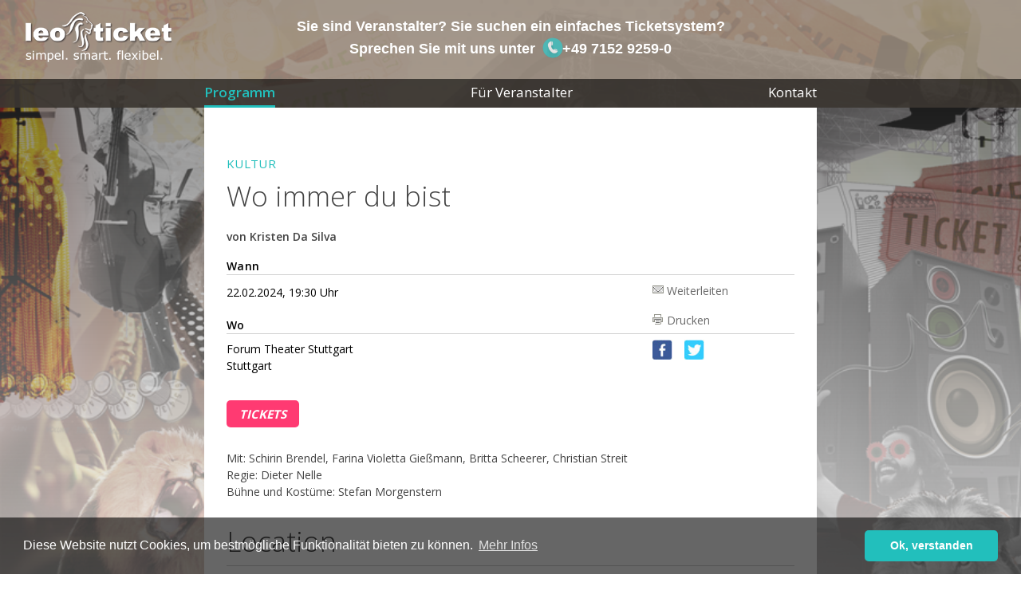

--- FILE ---
content_type: text/html;charset=UTF-8
request_url: https://veranstaltungen.leoticket.de/veranstaltungen/id/6360/Wo%20immer%20du%20bist/Forum%20Theater%20Stuttgart/Kultur/?date=1483399
body_size: 5136
content:
<!DOCTYPE><html xmlns="http://www.w3.org/1999/xhtml" xml:lang="de" lang="de">
    <head>
    	<base href="https://veranstaltungen.leoticket.de/veranstaltungen/">

        <meta http-equiv="Content-Type" content="text/html; charset=utf-8" />
        <meta name="author" content="leoticket" />
        <meta name="keywords" content="leoticket, Events, Veranstaltungen, Tickets
" />
        <meta name="description" content="Tickets f&uuml;r aktuelle Veranstaltungen aus ganz Deutschland" />
        <meta name="robots" content="index, follow">

        
			<meta name="viewport" content="width=device-width, initial-scale=1.0, user-scalable=no">
			<meta content="https://veranstaltungen.leoticket.de" property="og:url">
			<meta name="og:description" content="Tickets f&uuml;r aktuelle Veranstaltungen aus ganz Deutschland" />
			<meta content="leoticket" property="og:site_name">
			<meta name="og:title" content="leoticket" />
			<meta name="og:image" content="../img/bg-img.png" />
			<link href="../img/favicon.ico" rel="shortcut icon">
			<link rel="icon" href="../img/favicon.ico" type="image/ico">
			


		     	
		<script src="https://code.jquery.com/jquery-1.12.4.min.js" integrity="sha256-ZosEbRLbNQzLpnKIkEdrPv7lOy9C27hHQ+Xp8a4MxAQ="  crossorigin="anonymous"></script>
		<script type="text/javascript" src="https://veranstaltungen.leoticket.de/js/jquery-ui.min.js"></script>
		<script type="text/javascript" src="https://veranstaltungen.leoticket.de/js/jquery.ui.datepicker-de.js"></script>
		<script type="text/javascript" src="https://veranstaltungen.leoticket.de/js/jquery.anythingslider.min.js"></script>		
		<script type="text/javascript" src="https://veranstaltungen.leoticket.de/js/jquery.placeholder.js"></script>
		<script type="text/javascript" src="https://veranstaltungen.leoticket.de/js/jquery.lightbox.min.js"></script>
		<script type="text/javascript" src="https://veranstaltungen.leoticket.de/js/jquery.prettyPhoto.js"></script>
		<script type="text/javascript" src="https://veranstaltungen.leoticket.de/js/jquery.cookie.js"></script>
		<script type="text/javascript" src="https://veranstaltungen.leoticket.de/js/leo_scripts.js"></script>
		<script type="text/javascript" src="https://veranstaltungen.leoticket.de/js/leo_combined.js"></script>
		<script type="text/javascript" src="https://veranstaltungen.leoticket.de/js/leo_combo.js"></script>
		<script type="text/javascript" src="https://veranstaltungen.leoticket.de/js/jquery.skitter.min.js"></script>
		<script type="text/javascript" src="https://veranstaltungen.leoticket.de/js/slick/slick.min.js"></script>

		<script type="text/javascript">
			jQuery.noConflict();
			jQuery(document).ready(function() {
				jQuery("a[rel^='prettyPhoto']").prettyPhoto({social_tools: false, opacity: 0.8, slideshow: 5000, autoplay_slideshow: true, overlay_gallery: false});
				jQuery("a[rel^='clip']").prettyPhoto({social_tools: false, opacity: 0.8, default_width: 800, default_height: 600});
			});
		</script>

		<script type="text/javascript" src="https://veranstaltungen.leoticket.de/js/mootools-1.2.5-core.js"></script>
		<script type="text/javascript" src="https://veranstaltungen.leoticket.de/js/mootools-1.2.5.1-more.js"></script>
        <script type="text/javascript" src="https://veranstaltungen.leoticket.de/js/morphtabs.js"></script>
        <script type="text/javascript" src="https://veranstaltungen.leoticket.de/js/selectTrans.js"></script>
		
		<script src="https://maps.google.com/maps/api/js?v=3" type="text/javascript"></script>
		
		

		<link href='https://fonts.googleapis.com/css?family=Open+Sans:400,300,600,700,800' rel='stylesheet' type='text/css'>
		<link href="https://fonts.googleapis.com/css?family=Source+Sans+Pro" rel="stylesheet">

		<link rel="stylesheet" type="text/css" href="https://veranstaltungen.leoticket.de/css/jquery.autocomplete.css"></link>
		<link rel="stylesheet" type="text/css" href="https://veranstaltungen.leoticket.de/css/jquery.fancybox.css"></link>
		<link rel="stylesheet" type="text/css" href="https://veranstaltungen.leoticket.de/css/jquery.lightbox.css"></link>
		<link rel="stylesheet" type="text/css" href="https://veranstaltungen.leoticket.de/css/prettyPhoto.css"></link>
		<link rel="stylesheet" type="text/css" href="https://veranstaltungen.leoticket.de/css/jquery-ui.css"></link>
        <link rel="stylesheet" type="text/css" href="https://veranstaltungen.leoticket.de/css/leo_styles.css"></link>
        <link rel="stylesheet" type="text/css" href="https://veranstaltungen.leoticket.de/css/leo_timebar.css"></link>
		<link rel="stylesheet" type="text/css" href="https://veranstaltungen.leoticket.de/css/anythingslider.css"></link>
		<link rel="stylesheet" type="text/css" href="https://veranstaltungen.leoticket.de/css/socialshareprivacy.css"></link>	
		<link rel="stylesheet" type="text/css" href="https://veranstaltungen.leoticket.de/css/skitter.styles.css"></link>	
		<link rel="stylesheet" type="text/css" href="https://veranstaltungen.leoticket.de/js/slick/slick.css"></link>
		<link rel="stylesheet" type="text/css" href="https://veranstaltungen.leoticket.de/js/slick/slick-theme.css"></link>
		<link rel="stylesheet" href="https://use.fontawesome.com/releases/v5.7.2/css/all.css" integrity="sha384-fnmOCqbTlWIlj8LyTjo7mOUStjsKC4pOpQbqyi7RrhN7udi9RwhKkMHpvLbHG9Sr" crossorigin="anonymous">



        <title>leoticket - Details</title>
		
		

<!-- Google Analytics -->
<script>
(function(i,s,o,g,r,a,m){i['GoogleAnalyticsObject']=r;i[r]=i[r]||function(){
(i[r].q=i[r].q||[]).push(arguments)},i[r].l=1*new Date();a=s.createElement(o),
m=s.getElementsByTagName(o)[0];a.async=1;a.src=g;m.parentNode.insertBefore(a,m)
})(window,document,'script','https://www.google-analytics.com/analytics.js','ga');

  ga('create', 'UA-135627836-1', 'auto');
  ga('set', 'anonymizeIp', true);
  ga('send', 'pageview');

</script>
<!-- End Google Analytics -->



		

<link rel="stylesheet" type="text/css" href="//cdnjs.cloudflare.com/ajax/libs/cookieconsent2/3.1.0/cookieconsent.min.css" />
<script src="//cdnjs.cloudflare.com/ajax/libs/cookieconsent2/3.1.0/cookieconsent.min.js"></script>
<script>
window.addEventListener("load", function(){
window.cookieconsent.initialise({
  "palette": {
    "popup": {
      "background": "rgba(0, 0, 0, 0.6)",
      "text": "#ffffff"
    },
    "button": {
      "background": "#22bfbc",
      "text": "#ffffff"
    }
  },
  "theme": "classic",
  "content": {
    "message": "Diese Website nutzt Cookies, um bestmögliche Funktionalität bieten zu können.",
    "dismiss": "Ok, verstanden",
    "link": "Mehr Infos",
    "href": "http://veranstaltungen.leoticket.de/veranstaltungen/?spec=datenschutz"
  }
})});
</script>






    </head>
<body>

		<script type="text/javascript">
		jQuery.noConflict();
		//Fix IE css-property object-fit

		jQuery(document).ready(function() {
			// Detect objectFit support
			if('objectFit' in document.documentElement.style === false) {
			
			// assign HTMLCollection with parents of images with objectFit to variable
			var container = document.getElementsByClassName('js-box');
			
			// Loop through HTMLCollection
			for(var i = 0; i < container.length; i++) {				
				// Asign image source to variable
				var imageSource = container[i].querySelector('img').src;
				
				// Hide image
				container[i].querySelector('img').style.display = 'none';
				
				// Add background-size: cover
				container[i].style.backgroundSize = 'cover';
				
				// Add background-image: and put image source here
				container[i].style.backgroundImage = 'url(' + imageSource + ')';
				
				// Add background-position: center center
				container[i].style.backgroundPosition = 'center center';
			}
			}
			else {
			// You don't have to worry
			//console.log('No worries, your browser supports objectFit')
			}
		});
	</script>

		
		<div class="leo_img_container">
			
	<script>
		function showMobileNav() {
		var x = document.getElementById("navmenu");
		if (x.className === "leo_header_navigation_container") {
			x.className += " responsive";
		} else {
			x.className = "leo_header_navigation_container";
		}
		}
</script>


	<div class="leo_header">
		<a class="leo_header_logo_link" href="https://veranstaltungen.leoticket.de/veranstaltungen/"><div class="leo_header_logo"></div></a>
		<div class="leo_wrapper_header">
			<div class="mobile">
				Sie sind Veranstalter?<br>Sie suchen ein einfaches Ticketsystem?<br>
				Sprechen Sie mit uns unter<br><a href="tel:+49715292590">
				<img class="header_phone" src="../img/phone.png"> +49 7152 9259-0</a>
			</div>
			<div class="desktop">
				Sie sind Veranstalter? Sie suchen ein einfaches Ticketsystem?<br>
				Sprechen Sie mit uns unter <a href="tel:+49715292590">
				<img class="header_phone" src="../img/phone.png"> +49 7152 9259-0</a>
			</div>
		</div>
		<div class="leo_header_navigation_container" id="navmenu">
			<div class="leo_header_navigation_wrapper">
				<ul leo_header_navigation_list>
					<li><a href="https://veranstaltungen.leoticket.de/veranstaltungen/" class="active">Programm</a></li>
					<li><a href="https://www.leoticket.de/startseite/" class="" target="_blank">Für Veranstalter</a></li>
					<!--<li><a href="https://veranstaltungen.leoticket.de/veranstaltungen/?spec=contact" class="">Kontakt</a></li>-->
					<li><a href="https://www.leoticket.de/kontakt/">Kontakt</a></li>
				</ul>
				<a href="javascript:void(0);" class="icon" onclick="showMobileNav()">
					<i class="fa fa-bars"></i>
				</a>
			</div>
		</div>
	</div>

	

			<div id="leo_wrapper" >

            	<div id="leo_content" class="leo">
           


<!--Mit: Schirin Brendel, Farina Violetta Gie&szlig;mann, Britta Scheerer, Christian Streit<br/>Regie: Dieter Nelle<br/>B&uuml;hne und Kost&uuml;me: Stefan Morgenstern-->

    <div class="leo_eventdetails-container dragable" id="drg_evt_details">
    <h4 class="category dragbar"><a href="https://veranstaltungen.leoticket.de/veranstaltungen/suche/rubrik/Kultur">Kultur</a></h4>
        <h1 class="leo_h1 ">Wo immer du bist</h1>
        <h3 class="leo_h3">von Kristen Da Silva</h3>
        <script language="javascript">
			function email() {
				var subject = 'Wo immer du bist';
				var link = '%0A%0Ahttps%3A%2F%2Fveranstaltungen.leoticket.de%2Fveranstaltungen%2Fid%2F6360';
				var body = subject + link;
				location.href = "mailto:?subject=" + subject + "&body=" + body;
			}

			function toggleEventDates(show) {
				var speed = "slow";
				if (show != null && !show) {
					speed = 0;
				}
				jQuery('#event_dates').slideToggle( speed, function() {
					if (jQuery('#event_dates').is(':visible')) {
						jQuery('#event_dates_toggler').attr('title','Weitere Termine verstecken');
					}
					else{
						jQuery('#event_dates_toggler').attr('title','Weitere Termine anzeigen');

					}
				});
			}


		</script>
        <table cellspacing="0" class="leo_event-data">
            <tr>
                <th>
                    Wann
                </th>
                <td class="line">
                    &nbsp;
                </td>
            </tr>
            <tr>
                <td>

22.02.2024, 19:30 Uhr 
                </td>
                <td class="leo_eventdetails-forward">
                    <a href="javascript:email()">Weiterleiten</a>
                </td>
            </tr>
            <tr>
                <th>
                    Wo
                </th>
                <td class="leo_eventdetails-printlink">
                    <a href="javascript:print()">Drucken</a>
                </td>
            </tr>
            <tr>
                <td>
                    <p style="line-height: 1.5;">Forum Theater Stuttgart <span></span></p>
                    <p>Stuttgart </p>
                </td>
                <td>
                   
					<!--Social Network -->
					<div class="leo_social_network">
						<a class="facebook" href="https://www.facebook.com/sharer/sharer.php?u=https%3A%2F%2Fveranstaltungen.leoticket.de%2Fveranstaltungen%2Fid%2F6360%2F&t=Wo immer du bist" target="_blank"></a>
						<a class="twitter" href="http://twitter.com/intent/tweet?url=https%3A%2F%2Fveranstaltungen.leoticket.de%2Fveranstaltungen%2Fid%2F6360%2F" target="_blank"></a>
					</div>
					<!-- Social Network end -->
					<!-- Slideshow START -->
					    



					    <!-- Slideshow END -->
                </td>
            </tr>
			</table>		
           
<div class="ticketlink_container"><div class="ticket_link">
<div class="ticket_button_container"><a href="https://forum-theater-stuttgart.leoticket.de/5637ba0a-6a5b-45ac-b4d4-98c965383afb" target="_blank" class=" date_info button" title="Ticket kaufen">Tickets</a></div>
</div>
</div>


        
        <p class="leo_eventdetails-text">
            Mit: Schirin Brendel, Farina Violetta Gie&szlig;mann, Britta Scheerer, Christian Streit<br/>Regie: Dieter Nelle<br/>B&uuml;hne und Kost&uuml;me: Stefan Morgenstern
        </p>
<!-- Slideshow START -->


 <!-- Slideshow END -->
</div>

         
    <div class="leo_eventdetails-container dragable" id="drg_evt_venue">   
        <h4 class="leo_h4 dragbar">Location</h4>
        <h2 class="leo_h2">Forum Theater Stuttgart</h2>
        <table class="leo_event-place">
            <tr>
                <td>
                    <p>
                        Gymnasiumstra&szlig;e 21
                    </p>
                    <p>
                        70173 Stuttgart 
                    </p>
                    <p>

     	<p>
            <a href="mailto:kontakt@forum-theater.de">E-Mail senden</a>
        </p>
    	

                    </p>
                 </td>
                <td class="additional_info">
                

                </td>
            </tr>
        </table>
        <ul class="leo_eventdetails-links">
            <li>
                <a href="http://maps.google.de/maps?hl=de&q=70173,Stuttgart,Gymnasiumstraße,21" TARGET="_blank">Standortkarte zeigen</a>
            </li>
            <li>
                <a href="http://maps.google.de/maps?hl=de&daddr=70173,Stuttgart,Gymnasiumstra&szlig;e,21" TARGET="_blank">Routenplaner</a>
            </li>
        </ul>
        <!-- Google Maps Location END -->

        



	</div>
	

				
            	
 <!-- Veranstalterbox START-->
	<!-- Veranstalterbox END -->
 <!-- Veranstalter - weitere Veranstaltungen Box START -->
	<!-- Veranstalter - weitere Veranstaltungen Box END-->
		</div>			
			</div>
		
	<footer class="leo_footer">
		<div class="footer_element-container">
			<section>
				<h2>Rechtliches</h2>
				<div class="leo_footer_container">
					<p><a href="https://veranstaltungen.leoticket.de/veranstaltungen/?spec=impressum">Impressum</a></p>
					<p><a href="https://veranstaltungen.leoticket.de/veranstaltungen/?spec=datenschutz">Datenschutz</a></p>
					<p><a href="https://veranstaltungen.leoticket.de/veranstaltungen/?spec=agb">AGBs</a></p>
				</div>
			</section>

			<section>
				<h2>Facebook</h2>
					<a class="social_network" href="https://www.facebook.com/leoticket.de" target="_blank">
						<img src="../img/facebook.png" height="60px">
						<p>Besuchen Sie uns</p>
					</a>
			</section>
			<section>
				<h2>Support</h2>
				<p>Haben Sie Fragen oder brauchen Sie Hilfe?</p><p>Unser kompetentes Support-Team steht Ihnen gern zur Seite,</p><p> ob telefonisch: <span style="font-weight:700; word-break:no-break;">+49 7152 9259-700</span>
				oder per E-Mail: <a style="font-weight:700" href="mailto:support@leoticket.de">support@leoticket.de</a></p>
				<br>
				<h4>Unsere Supportzeiten:</h4>
				<p>Montag-Freitag 09:00-17:00 Uhr</p>
			</section>
		</div>
		<div class="leoticket_brand">
			<a href="http://www.leomedia.de" target="_blank" title="Leomedia GmbH">
				<img src="../img/logo-small_w.png" height="17px">
			</a>
		</div>
	</footer>


		</div>
	</body>
</html>



--- FILE ---
content_type: text/css
request_url: https://veranstaltungen.leoticket.de/css/jquery.autocomplete.css
body_size: 520
content:
.ac_results {
	padding: 0;
	border: 1px solid #303030 !important;
	border-radius: 2px;
	background-color: white;
	overflow: hidden;
	z-index: 9050;
}

.ac_results ul {
	width: 100%;
	height: 100%;
	list-style-position: outside;
	list-style: none;
	padding: 0;
	margin: 0;
	overflow-x: hidden !important;
}

.ac_results li {
	margin: 0px;
	padding: 2px 5px;
	cursor: pointer;
	display: block;
	width: 100%;
	font: menu;
	font-size: 12px;
	overflow: hidden;
}

.ac_over {
	background-color: transparent;
	color: #952035;
}

--- FILE ---
content_type: text/css
request_url: https://veranstaltungen.leoticket.de/css/jquery.fancybox.css
body_size: 9129
content:
/*
 * FancyBox - jQuery Plugin
 * Simple and fancy lightbox alternative
 *
 * Examples and documentation at: http://fancybox.net
 * 
 * Copyright (c) 2008 - 2010 Janis Skarnelis
 * That said, it is hardly a one-person project. Many people have submitted bugs, code, and offered their advice freely. Their support is greatly appreciated.
 * 
 * Version: 1.3.4 (11/11/2010)
 * Requires: jQuery v1.3+
 *
 * Dual licensed under the MIT and GPL licenses:
 *   http://www.opensource.org/licenses/mit-license.php
 *   http://www.gnu.org/licenses/gpl.html
 */
#fancybox-loading {
	position: fixed;
	top: 50%;
	left: 50%;
	width: 40px;
	height: 40px;
	margin-top: -20px;
	margin-left: -20px;
	cursor: pointer;
	overflow: hidden;
	z-index: 1104;
	display: none;
}

#fancybox-loading div {
	position: absolute;
	top: 0;
	left: 0;
	width: 40px;
	height: 480px;
	background-image: url('../img/fancybox/fancybox.png');
}

#fancybox-overlay {
	position: absolute;
	top: 0;
	left: 0;
	width: 100%;
	z-index: 1100;
	display: none;
}

#fancybox-tmp {
	padding: 0;
	margin: 0;
	border: 0;
	overflow: auto;
	display: none;
}

#fancybox-wrap {
	position: absolute;
	top: 0;
	left: 0;
	padding: 20px;
	z-index: 1101;
	outline: none;
	display: none;
}

#fancybox-outer {
	position: relative;
	width: 100%;
	height: 100%;
	background: #fff;
}

#fancybox-content {
	width: 0;
	height: 0;
	padding: 0;
	outline: none;
	position: relative;
	overflow: hidden;
	z-index: 1102;
	border: 0px solid #fff;
}

#fancybox-hide-sel-frame {
	position: absolute;
	top: 0;
	left: 0;
	width: 100%;
	height: 100%;
	background: transparent;
	z-index: 1101;
}

#fancybox-close {
	position: absolute;
	top: -15px;
	right: -15px;
	width: 30px;
	height: 30px;
	background: transparent url('../img/fancybox/fancybox.png') -40px 0px;
	cursor: pointer;
	z-index: 1103;
	display: none;
}

#fancybox-error {
	color: #444;
	font: normal 12px/20px Arial;
	padding: 14px;
	margin: 0;
}

#fancybox-img {
	width: 100%;
	height: 100%;
	padding: 0;
	margin: 0;
	border: none;
	outline: none;
	line-height: 0;
	vertical-align: top;
}

#fancybox-frame {
	width: 100%;
	height: 100%;
	border: none;
	display: block;
}

#fancybox-left,#fancybox-right {
	position: absolute;
	bottom: 0px;
	height: 100%;
	width: 35%;
	cursor: pointer;
	outline: none;
	background: transparent url('../img/fancybox/blank.gif');
	z-index: 1102;
	display: none;
}

#fancybox-left {
	left: 0px;
}

#fancybox-right {
	right: 0px;
}

#fancybox-left-ico,#fancybox-right-ico {
	position: absolute;
	top: 50%;
	left: -9999px;
	width: 30px;
	height: 30px;
	margin-top: -15px;
	cursor: pointer;
	z-index: 1102;
	display: block;
}

#fancybox-left-ico {
	background-image: url('../img/fancybox/fancybox.png');
	background-position: -40px -30px;
}

#fancybox-right-ico {
	background-image: url('../img/fancybox/fancybox.png');
	background-position: -40px -60px;
}

#fancybox-left:hover,#fancybox-right:hover {
	visibility: visible; /* IE6 */
}

#fancybox-left:hover span {
	left: 20px;
}

#fancybox-right:hover span {
	left: auto;
	right: 20px;
}

.fancybox-bg {
	position: absolute;
	padding: 0;
	margin: 0;
	border: 0;
	width: 20px;
	height: 20px;
	z-index: 1001;
}

#fancybox-bg-n {
	top: -20px;
	left: 0;
	width: 100%;
	background-image: url('../img/fancybox/fancybox-x.png');
}

#fancybox-bg-ne {
	top: -20px;
	right: -20px;
	background-image: url('../img/fancybox/fancybox.png');
	background-position: -40px -162px;
}

#fancybox-bg-e {
	top: 0;
	right: -20px;
	height: 100%;
	background-image: url('../img/fancybox/fancybox-y.png');
	background-position: -20px 0px;
}

#fancybox-bg-se {
	bottom: -20px;
	right: -20px;
	background-image: url('../img/fancybox/fancybox.png');
	background-position: -40px -182px;
}

#fancybox-bg-s {
	bottom: -20px;
	left: 0;
	width: 100%;
	background-image: url('../img/fancybox/fancybox-x.png');
	background-position: 0px -20px;
}

#fancybox-bg-sw {
	bottom: -20px;
	left: -20px;
	background-image: url('../img/fancybox/fancybox.png');
	background-position: -40px -142px;
}

#fancybox-bg-w {
	top: 0;
	left: -20px;
	height: 100%;
	background-image: url('../img/fancybox/fancybox-y.png');
}

#fancybox-bg-nw {
	top: -20px;
	left: -20px;
	background-image: url('../img/fancybox/fancybox.png');
	background-position: -40px -122px;
}

#fancybox-title {
	font-family: Helvetica;
	font-size: 12px;
	z-index: 1102;
}

.fancybox-title-inside {
	padding-bottom: 10px;
	text-align: center;
	color: #333;
	background: #fff;
	position: relative;
}

.fancybox-title-outside {
	padding-top: 10px;
	color: #fff;
}

.fancybox-title-over {
	position: absolute;
	bottom: 0;
	left: 0;
	color: #FFF;
	text-align: left;
}

#fancybox-title-over {
	padding: 10px;
	background-image: url('../img/fancybox/fancy_title_over.png');
	display: block;
}

.fancybox-title-float {
	position: absolute;
	left: 0;
	bottom: -20px;
	height: 32px;
}

#fancybox-title-float-wrap {
	border: none;
	border-collapse: collapse;
	width: auto;
}

#fancybox-title-float-wrap td {
	border: none;
	white-space: nowrap;
}

#fancybox-title-float-left {
	padding: 0 0 0 15px;
	background: url('../img/fancybox/fancybox.png') -40px -90px no-repeat;
}

#fancybox-title-float-main {
	color: #FFF;
	line-height: 29px;
	font-weight: bold;
	padding: 0 0 3px 0;
	background: url('../img/fancybox/fancybox-x.png') 0px -40px;
}

#fancybox-title-float-right {
	padding: 0 0 0 15px;
	background: url('../img/fancybox/fancybox.png') -55px -90px no-repeat;
}

/* IE6 */
.fancybox-ie6 #fancybox-close {
	background: transparent;
	filter: progid:  DXImageTransform.Microsoft.AlphaImageLoader(  src= 
		'../img/fancybox/fancy_close.png', sizingMethod=  'scale' );
}

.fancybox-ie6 #fancybox-left-ico {
	background: transparent;
	filter: progid:  DXImageTransform.Microsoft.AlphaImageLoader(  src= 
		'../img/fancybox/fancy_nav_left.png', sizingMethod=  'scale' );
}

.fancybox-ie6 #fancybox-right-ico {
	background: transparent;
	filter: progid:  DXImageTransform.Microsoft.AlphaImageLoader(  src= 
		'../img/fancybox/fancy_nav_right.png', sizingMethod=  'scale' );
}

.fancybox-ie6 #fancybox-title-over {
	background: transparent;
	filter: progid:  DXImageTransform.Microsoft.AlphaImageLoader(  src= 
		'../img/fancybox/fancy_title_over.png', sizingMethod=  'scale' );
	zoom: 1;
}

.fancybox-ie6 #fancybox-title-float-left {
	background: transparent;
	filter: progid:  DXImageTransform.Microsoft.AlphaImageLoader(  src= 
		'../img/fancybox/fancy_title_left.png', sizingMethod=  'scale' );
}

.fancybox-ie6 #fancybox-title-float-main {
	background: transparent;
	filter: progid:  DXImageTransform.Microsoft.AlphaImageLoader(  src= 
		'../img/fancybox/fancy_title_main.png', sizingMethod=  'scale' );
}

.fancybox-ie6 #fancybox-title-float-right {
	background: transparent;
	filter: progid:  DXImageTransform.Microsoft.AlphaImageLoader(  src= 
		'../img/fancybox/fancy_title_right.png', sizingMethod=  'scale' );
}

.fancybox-ie6 #fancybox-bg-w,.fancybox-ie6 #fancybox-bg-e,.fancybox-ie6 #fancybox-left,.fancybox-ie6 #fancybox-right,#fancybox-hide-sel-frame
	{
	height: expression(this.parentNode.clientHeight +     "px");
}

#fancybox-loading.fancybox-ie6 {
	position: absolute;
	margin-top: 0;
	top: expression((   -20 +     (   document.documentElement.clientHeight ?   
		 document.documentElement.clientHeight/ 2 :   
		 document.body.clientHeight/ 2)+    (    ignoreMe=   
		document.documentElement.scrollTop?   
		document.documentElement.scrollTop:    document.body.scrollTop ) )+   
		'px' );
}

#fancybox-loading.fancybox-ie6 div {
	background: transparent;
	filter: progid:  DXImageTransform.Microsoft.AlphaImageLoader(  src= 
		'../img/fancybox/fancy_loading.png', sizingMethod=  'scale' );
}

/* IE6, IE7, IE8 */
.fancybox-ie .fancybox-bg {
	background: transparent !important;
}

.fancybox-ie #fancybox-bg-n {
	filter: progid:  DXImageTransform.Microsoft.AlphaImageLoader(  src= 
		'../img/fancybox/fancy_shadow_n.png', sizingMethod=  'scale' );
}

.fancybox-ie #fancybox-bg-ne {
	filter: progid:  DXImageTransform.Microsoft.AlphaImageLoader(  src= 
		'../img/fancybox/fancy_shadow_ne.png', sizingMethod=  'scale' );
}

.fancybox-ie #fancybox-bg-e {
	filter: progid:  DXImageTransform.Microsoft.AlphaImageLoader(  src= 
		'../img/fancybox/fancy_shadow_e.png', sizingMethod=  'scale' );
}

.fancybox-ie #fancybox-bg-se {
	filter: progid:  DXImageTransform.Microsoft.AlphaImageLoader(  src= 
		'../img/fancybox/fancy_shadow_se.png', sizingMethod=  'scale' );
}

.fancybox-ie #fancybox-bg-s {
	filter: progid:  DXImageTransform.Microsoft.AlphaImageLoader(  src= 
		'../img/fancybox/fancy_shadow_s.png', sizingMethod=  'scale' );
}

.fancybox-ie #fancybox-bg-sw {
	filter: progid:  DXImageTransform.Microsoft.AlphaImageLoader(  src= 
		'../img/fancybox/fancy_shadow_sw.png', sizingMethod=  'scale' );
}

.fancybox-ie #fancybox-bg-w {
	filter: progid:  DXImageTransform.Microsoft.AlphaImageLoader(  src= 
		'../img/fancybox/fancy_shadow_w.png', sizingMethod=  'scale' );
}

.fancybox-ie #fancybox-bg-nw {
	filter: progid:  DXImageTransform.Microsoft.AlphaImageLoader(  src= 
		'../img/fancybox/fancy_shadow_nw.png', sizingMethod=  'scale' );
}

--- FILE ---
content_type: text/css
request_url: https://veranstaltungen.leoticket.de/css/jquery.lightbox.css
body_size: 2272
content:
/**
 * jQuery lightBox plugin
 * This jQuery plugin was inspired and based on Lightbox 2 by Lokesh Dhakar (http://www.huddletogether.com/projects/lightbox2/)
 * and adapted to me for use like a plugin from jQuery.
 * @name jquery-lightbox-0.5.css
 * @author Leandro Vieira Pinho - http://leandrovieira.com
 * @version 0.5
 * @date April 11, 2008
 * @category jQuery plugin
 * @copyright (c) 2008 Leandro Vieira Pinho (leandrovieira.com)
 * @license CCAttribution-ShareAlike 2.5 Brazil - http://creativecommons.org/licenses/by-sa/2.5/br/deed.en_US
 * @example Visit http://leandrovieira.com/projects/jquery/lightbox/ for more informations about this jQuery plugin
 */
#jquery-overlay {
	position: absolute;
	top: 0;
	left: 0;
	z-index: 20000;
	width: 100%;
	height: 500px;
}

#jquery-lightbox {
	position: absolute;
	top: 0;
	left: 0;
	width: 100%;
	z-index: 21000;
	text-align: center;
	line-height: 0;
}

#jquery-lightbox a img {
	border: none;
}

#lightbox-container-image-box {
	position: relative;
	background-color: #fff;
	width: 250px;
	height: 250px;
	margin: 0 auto;
}

#lightbox-container-image {
	padding: 10px;
}

#lightbox-loading {
	position: absolute;
	top: 40%;
	left: 0%;
	height: 25%;
	width: 100%;
	text-align: center;
	line-height: 0;
}

#lightbox-nav {
	position: absolute;
	top: 0;
	left: 0;
	height: 100%;
	width: 100%;
	z-index: 10;
}

#lightbox-container-image-box>#lightbox-nav {
	left: 0;
}

#lightbox-nav a {
	outline: none;
}

#lightbox-nav-btnPrev,#lightbox-nav-btnNext {
	width: 49%;
	height: 100%;
	zoom: 1;
	display: block;
}

#lightbox-nav-btnPrev {
	left: 0;
	float: left;
}

#lightbox-nav-btnNext {
	right: 0;
	float: right;
}

#lightbox-container-image-data-box {
	font: 10px Verdana, Helvetica, sans-serif;
	background-color: #fff;
	margin: 0 auto;
	line-height: 1.4em;
	overflow: auto;
	width: 100%;
	padding: 0 10px 0;
}

#lightbox-container-image-data {
	padding: 0 10px;
	color: #666;
}

#lightbox-container-image-data #lightbox-image-details {
	width: 70%;
	float: left;
	text-align: left;
}

#lightbox-image-details-caption {
	font-weight: bold;
}

#lightbox-image-details-currentNumber {
	display: block;
	clear: left;
	padding-bottom: 1.0em;
}

#lightbox-secNav-btnClose {
	width: 26px;
	float: right;
	padding-bottom: 0.7em;
}

--- FILE ---
content_type: text/css
request_url: https://veranstaltungen.leoticket.de/css/leo_styles.css
body_size: 66626
content:
strong {
    font-weight: bold !important;
}

.leo_float_right {
    float: right;
}

.leo_ticketshop-navlink {
    //margin-left: 60px;
    background-color: #EA5421 !important;
    //border-bottom: 2px solid #EF3E00;
    //margin-bottom: -2px;
}

.bar-nav .flyout:hover .flyout-head.leo_ticketshop-navlink:hover {
    background-color: #EF3E00 !important;
    color: #fff !important;
    //border-bottom-color: #EA5421;
}

*.leo * {
    margin: 0;
    padding: 0;
    border: 0;
    outline: 0;
    font-weight: inherit;
    font-style: inherit;
    font-size: 100%;
    font-family: inherit;
    vertical-align: baseline;
    text-align: left;
}

*.leo ol,
*.leo ul {
    list-style: none;
}

*.leo table {
    border-collapse: separate;
    border-spacing: 0;
}

*.leo caption,
*.leo th,
*.leo td {
    text-align: left;
    font-weight: normal;
}

*.leo :focus {
    outline: 0;
}

*.leo {
    width: 100%;
    color: #444444;
    font-family: "Open Sans", sans-serif;
    font-size: 14px;
    font-style: normal;
    font-weight: normal;
    background: white;
}

*.leo a {
    color: #22bfbc;
    text-decoration: none;
    cursor: pointer;
}

*.leo a:hover {
    text-decoration: none;
}

*.leo .dragable {
    margin-bottom: 2em;
    clear: both;
}

*.leo .dragbar {
    cursor: default;
}

body {
    margin: 0;
}

#skyscraper {
    height: 0;
    left: 955px;
    position: relative;
    width: 120px;
}

.button-home {
    background-image: url('../img/home.png');
    background-repeat: no-repeat;
    text-indent: 2.5em;
}

.attribute_info {
    color: #952035;
    font-family: "Open Sans", Arial, Helvetica, sans-serif;
    font-size: 14px;
    margin-top: 10px;
    text-transform: none;
    font-weight: 600;
}

#right .attribute_info {
    color: #f9bb16;
    font-size: 13px;
    margin-top: 5px;
}

.leo .event_details {
    display: inline-block;
}

.info_container {
    display: flex;
    flex-wrap: wrap;
}

.leo .event_details.venue {
    width: 55%;
    font-size: 13px;
}

.leo .event_details.venue .venue_name {
    font-weight: 600;
}

.leo .event_details.ticket_info {
    width: 45%;
    vertical-align: bottom;
    display: inline-flex;
    flex-wrap: wrap;
    justify-content: flex-end;
    flex-grow: 1;
}


/**
 ** Diverse Styles f�r Teaser-Elemente
 **/

h4.leo_h4 a.leo_a {
    position: relative;
    font-size: 12px;
    font-weight: bold;
}

a.pre-arrow {
    text-decoration: none;
    line-height: 1.2em;
    background: transparent url(../img/arrow.gif) 8px 60% no-repeat;
    padding: 0 0 0 16px;
    color: #4d7db6 !important;
}

a.backward {
    text-decoration: none;
    cursor: pointer;
    background: transparent url(../img/arrow-left.gif) 8px 60% no-repeat;
    padding: 0 0 0 19px;
}

a.backward:hover {
    text-decoration: none;
}

a.pre-arrow:hover {
    text-decoration: none;
    //color: #8F0219 !important;
}

a.pre-arrow2 {
    float: left;
    line-height: 1.2em;
    text-decoration: none;
    background: transparent url(../img/arrow.gif) 8px 80% no-repeat;
    padding: 0.5em 0 0 16px;
}

a.pre-arrow2:hover {
    text-decoration: none;
}

a.post-arrow {
    text-decoration: none;
    cursor: pointer;
    background: transparent url(../img/arrow.gif) 100% 60% no-repeat;
    padding: 0 10px 0 0;
}

a.post-arrow:hover {
    text-decoration: none;
    cursor: pointer;
    background: transparent url(../img/arrow.gif) 100% 60% no-repeat;
    padding: 0 10px 0 0;
}

.ticket_button_container {
    float: right;
}

.leo_event-list span.ticket_hint,
span.ticket_hint {
    text-transform: none;
    display: flex;
    color: #ac9c8d;
    font-weight: 300;
    width: 100%;
    flex-shrink: 0;
    justify-content: flex-end;
    text-align: right;
}

.leo_eventdetails-container .ticket_hint {
    margin: 0 0 0.5em;
    width: 100%;
    text-align: left;
}

.leo_eventdetails-container .ticketlink_container {
    display: flex;
    width: 100%;
    margin-bottom: 2em;
}

.leo_eventdetails-container .ticketlink_container .ticket_link {
    width: 75%;
}

.leo_eventdetails-container .ticketlink_container .moreevents_container {
    width: 25%;
}

.right_box .ticket_hint {
    color: #fff;
    margin: 0.5em 0.3em;
}

.right_box.event_teaser .ticket_hint {
    margin: 0.5em 0.3em 0 0.3em;
    font-size: 13px;
    font-weight: 300;
}

.right_box.event_teaser .ticket_button_container {
    margin: 0.5em 0 0 0;
}

.date_info {
    color: #fff;
}

a.date_info.button {
    border-radius: 5px;
    box-sizing: border-box;
    display: inline-block;
    //margin: 1em 0;
    max-width: 100%;
    padding: 6px 16px;
    text-decoration: none !important;
    white-space: normal;
    word-wrap: break-word;
    background: #ff3a72 none repeat scroll 0 0;
    color: #fff;
    font-size: 15px;
    line-height: 1.5;
    text-transform: uppercase;
    font-style: italic;
    font-weight: 700;
    // font-family: "Source Sans Pro", "Helvetica Neue", Helvetica, Arial, sans-serif;
    text-decoration: none;
}

a.date_info.button:hover {
    //box-shadow: 0 0 0 1px inset;
    color: #fff;
}

div.date_info.button a {
    //color: #fae8ea;
    font-size: 15px;
    line-height: 1.35;
}

div.date_info.premium.button {
    background-color: #FFAA00;
}

a.post-arrow.date_info.button,
a.post-arrow.date_info.button:hover {
    font-size: 15px;
    text-decoration: none;
    cursor: pointer;
    color: #ff3a72;
    font-weight: 700;
    background: transparent url(../img/arrow-forward.gif) 96% 53% no-repeat;
    padding: 0 15px 0 0;
}

.event_manager_events a.post-arrow.date_info {
    font-size: 14px;
    font-weight: 700;
    text-align: right;
    margin: 0 0 0.7em;
    width: 100%;
    display: block;
    margin-bottom: 3em;
}

a.post-arrow.date_info {
    font-size: 12px;
    text-decoration: none;
    white-space: nowrap;
    cursor: pointer;
    color: #ff3a72;
    background: none;
    padding: 0 10px 0 0;
}

a.post-arrow.date_info:hover {
    text-decoration: none;
}

a.premium-arrow.date_info {
    color: #FFAA00;
    background: url("../img/accordion-open-orange.gif") no-repeat scroll 100% 60% transparent;
    font-weight: bold;
    padding: 0 10px 0 0;
}

a.upper_case_bold {
    font-size: 12px;
    font-weight: bold;
    text-transform: uppercase;
    letter-spacing: 0.3px;
}

h1.leo_h1 {
    font-family: "Open Sans";
    font-size: 35px;
    margin: 0.2em 0 0.5em 0;
    color: #444444;
    font-weight: 300;
}

h1.leo_h1.underline {
    border-bottom: 1px solid #d1d1d1;
    padding: 0 0 0.2em;
}

h1.leo_h1.premium {
    color: #FFAA00;
    font-weight: bold;
    background: url("../img/premium.png") no-repeat scroll 100% 60% transparent;
}

h2.leo_h2 {
    font-family: "Open Sans", sans-serif;
    font-size: 25px;
    margin: 0 0 5px 0;
}

h2.leo_h2.bold {
    font-size: 30px;
    font-weight: 300;
    margin: 0.6em 0;
}

h3.leo_h3 {
    font-weight: 600;
    margin: 0.3em 0 0.7em;
}

h4.leo_h4 {
    position: relative;
    font-size: 35px;
    color: #444444;
    padding: 0 0 0.2em 0;
    margin: 0 0 0.6em 0;
    font-family: "Open Sans";
    font-weight: 300;
}

h4.leo_h4.border {
    border-bottom: 1px solid #d1d1d1;
}

.leo_h4_program {
    position: relative;
    font-size: 35px;
    color: #444444;
    font-family: "Open Sans";
    font-weight: 300;
    margin: 0;
    padding: 0;
}

.leo_headline {
    position: relative;
    background: transparent url(../img/dotted-line.gif) 0 100% repeat-x;
    padding: 0 0 0.2em 0;
    margin: 0 0 2em 0;
}

.leo_headline h4 {
    font-size: 12px;
    font-weight: bold;
    text-transform: uppercase;
    letter-spacing: 0.3px;
}

.leo_headline a {
    color: #4d7db6;
}

h4.leo_h4_blue {
    position: relative;
    font-size: 12px;
    font-weight: bold;
    text-transform: uppercase;
    letter-spacing: 0.3px;
    background: #4d7db6 none repeat scroll 0 0;
    color: #FFFFFF;
    margin: 0;
    padding: 0.4em;
}

h4.leo_h4 span {
    position: relative;
    text-transform: none;
    font-weight: normal;
}

h4.category {
    position: relative;
    font-size: 15px;
    //font-weight: bold;
    text-transform: uppercase;
    letter-spacing: 0.3px;
    //padding: 0 0 0.2em 0;
    margin: 0 0 0.2em 0;
}

h4.leo_h4 a {
    position: absolute;
    right: 0px;
    float: left;
    font-family: Arial, Helvetica, sans-serif;
    font-size: 1em;
    font-weight: normal;
    text-transform: none;
    text-decoration: none;
}

h4.leo_h4.leo_blue-bg,
h4.leo_h4.leo_black-bg {
    font-size: 12px;
    color: #FFF;
    background: #4d7db6;
    padding: 0.4em;
    margin: 0;
}

h4.leo_h4.leo_blue-bg.premium {
    background: #FFAA00;
}

h4.leo_h4.leo_black-bg {
    background: #1E1E1E;
}

.leo_videolink {
    text-decoration: none;
    background: transparent url(../img/icon-video.gif) 100% -2px no-repeat;
    padding: 0 20px 0 0;
}

.leo_phone {
    background: transparent url(../img/icon-phone.gif) 0 50% no-repeat;
    padding: 0 0 0 25px;
}

.leo_fax {
    background: transparent url(../img/icon-fax.gif) 0 50% no-repeat;
    padding: 0 0 0 25px;
}

.leo_mail {
    background: transparent url(../img/icon-mail.gif) 0 50% no-repeat;
    padding: 0 0 0 25px;
}

.leo_block {
    display: block;
    padding: 0 0 0.3em 0;
}

.leo_clearer {
    clear: both;
}


/*
 * Styles f�r Container-Elemente
 *
 * �u�erer Rahmenbereich
 */

#leo_wrapper {
    margin: auto;
    min-height: calc(100vh - 628px);
    box-sizing: border-box;
    /*140px = header-height + footer-height*/
}

.leo_wrapper_header {
    margin: auto;
    box-sizing: border-box;
    align-items: center;
    padding-bottom: 36px;
    height: 100%;
    color: #fff;
    font-family: Verdana, Geneva, Tahoma, sans-serif;
    font-weight: 800;
    font-size: 1em;
    line-height: 1.5em;
    display: flex;
    width: calc(100% + 222px);
    margin-left: -222px;
}

.leo_wrapper_header div {
    cursor: default;
    width: 100%;
    text-align: right;
    margin-right: 2em;
}

.leo_wrapper_header .mobile {
    display: none;
}

.leo_wrapper_header a {
    color: #fff;
    display: inline;
    text-decoration: none;
}

.leo_wrapper_header a .header_phone {
    height: 1.6em;
    /* display: inline; */
    vertical-align: middle;
    padding-bottom: 0.3em;
    margin-right: -.4em;
    margin-left: .2em;
}

.leo_img_container {
    background: -webkit-linear-gradient(rgba(0, 0, 0, .5), rgba(255, 255, 255, 0.6)), url(../img/bg-img.png);
    background: linear-gradient(rgba(0, 0, 0, .5), rgba(255, 255, 255, 0.6)), url(../img/bg-img.png);
    background-repeat: no-repeat;
    background-attachment: fixed;
    background-size: cover;
}


/* Extra small devices (phones, 600px and down) */

@media only screen and (max-width: 600px) {
    #leo_content {
        background-color: rgba(255, 255, 255, 0.87);
    }
    #leo_wrapper {
        width: 100%;
        //padding: 0 1em;
    }
    .leo_header_navigation_container ul {
        width: 100%;
        padding: 0;
    }
    .hide_search_elements fieldset {
        width: 100% !important;
    }
    .leo_form .search_date {
        width: 100% !important;
    }
    .leo .event_details.ticket_info {
        display: flex;
        width: 100%;
        justify-content: flex-start;
    }
    .leo_event-list span.ticket_hint,
    span.ticket_hint {
        justify-content: flex-start !important;
        text-align: left;
    }
    .leo_event-list .event {
        flex-wrap: wrap;
    }
    .footer_element-container section {
        width: 100%;
        padding-left: 0em !important;
        padding-right: 0em !important;
    }
    .leo_header_navigation_wrapper {
        background-color: #443E38;
        z-index: 100;
        padding: 0 1em;
    }
    .leo_header_navigation_container.responsive {
        height: auto;
        top: 99px;
        z-index: 100;
    }
    .leo_header_navigation_container a,
    .leo_header_navigation_container a:hover,
    .leo_header_navigation_container a:focus,
    .leo_header_navigation_container a.active {
        border-bottom: none !important;
        outline: 0 !important;
    }
    .leo_header_navigation_container li {
        width: 100%;
    }
    .leo_header_navigation_container li:not(:first-child) {
        display: none;
    }
    .leo_header_navigation_container.responsive li:not(:first-child) {
        display: block;
    }
    .event_teaser_wrapper .event_teaser {
        width: 100%;
    }
    .event_teaser_container .tickets {
        width: 100% !important;
        align-self: flex-start !important;
        justify-content: flex-start;
    }
    .event_teaser_container .additional_infos_container {
        width: 100% !important;
    }
    .event_teaser_container .ticket_hint {
        text-align: left !important;
    }
    .leo_event-list .image {
        width: 100%;
        padding-right: 0;
    }
    .leo_event-list .image img {
        width: 100%;
        max-height: 180px;
        object-fit: cover;
    }
}

@media only screen and (max-width: 479px) {
    .slider_element {
        margin: 0 !important;
    }
    .leo_eventdetails-container .leo_eventdetails-img {
        float: none;
        width: 100%;
        max-height: 170px;
        padding-bottom: 1em;
        object-fit: cover;
    }
    .event_teaser_container .tickets {
        width: 100% !important;
        align-self: flex-start !important;
        justify-content: flex-start;
    }
}

@media only screen and (min-width: 600px) {
    #leo_wrapper {
        width: 100%;
    }
    .leo_header_navigation_container ul {
        width: 100%;
        padding: 0 2em;
    }
    .leo_header_navigation_container a.icon {
        display: none;
    }
    .event_teaser_wrapper .event_teaser {
        width: 46%;
    }
}

@media only screen and (max-width: 768px) {
    .footer_element-container {
        flex-wrap: wrap;
    }
    .footer_element-container section {
        width: 100% !important;
        box-shadow: none !important;
        background-image: none !important;
        border-bottom: 1px solid #fff !important;
    }
    #leo_content {
        background-color: rgba(255, 255, 255, 0.87);
    }
    .leo_header_navigation_container ul {
        box-sizing: border-box;
    }
    .leo .event_details.ticket_info {
        display: flex;
        width: 100%;
        justify-content: flex-start;
    }
    .leo_event-list span.ticket_hint,
    span.ticket_hint {
        justify-content: flex-start !important;
        text-align: left;
    }
    .remind_action input.input {
        width: 100%;
    }
    .leo_eventdetails-container .ticketlink_container {
        flex-wrap: wrap;
    }
    .leo_eventdetails-container .ticketlink_container .ticket_link {
        width: 100% !important;
    }
    .leo_eventdetails-container .ticketlink_container .moreevents_container {
        width: 100% !important;
        margin-top: 2em;
    }
}

@media only screen and (max-width: 820px) {
    .leo_wrapper_header {
        margin-left: 0;
        width: 100%;
    }
    .leo_header_logo_link {
        padding-left: 1em !important;
    }
}

@media only screen and (max-width: 700px) {
    .leo_wrapper_header .desktop {
        display: none;
    }
    .leo_wrapper_header .mobile {
        display: block;
        font-size: .75em;
        line-height: 1.4em;
        margin-right: 1em;
    }

    .leo_wrapper_header .mobile .header_phone {
        margin-right: .1em;
    }
}


/* Medium devices (landscape tablets, 768px and up) */

@media only screen and (min-width: 768px) {
    .leo_wrapper_header {
        font-size: 1.1em;
    }
    #leo_wrapper{
        width: 90%;
    }
    .leo_header_navigation_container ul {
        width: 90%;
        padding: 0;
    }
    .remind_action input.input {
        width: 80% !important;
    }
    .event_teaser_wrapper .event_teaser {
        width: 30%;
    }
}


/* Large devices (laptops/desktops, 900px and up) */

@media only screen and (max-width: 900px) {
    .sliderTop .slider_element {
        margin: 0! important;
    }

    .leo_wrapper_header {
        font-size: .95em;
    }
}


/* Large devices (laptops/desktops, 992px and up) */

@media only screen and (min-width: 992px) {
    #leo_wrapper {
        width: 60%;
    }
    .leo_header_navigation_container ul {
        width: 60%;
    }
    .remind_action input.input {
        width: 60% !important;
    }
    .event_teaser_wrapper .event_teaser {
        width: 46%;
    }
}


/* Extra large devices (large laptops and desktops, 1200px and up) */

@media only screen and (min-width: 1200px) {
    .leo_wrapper_header div {
        text-align:center;
        margin-right: 0em;
    }
    #leo_wrapper {
        width: 60%;
    }
    .leo_header_navigation_container ul {
        width: 60%;
    }
    .remind_action input.input {
        width: 50% !important;
    }
    .event_teaser_wrapper .event_teaser {
        width: 30%;
    }
}


/**
 * Bereich f�r die Hauptinhalte (Suche, Teaser, Details)
 */

#leo_content {
    display: inline-block;
    vertical-align: top;
    padding-top: 60px;
    padding: 60px 2em 0;
    box-sizing: border-box;
    //background-color: rgba(255, 255, 255, 0.85);
}

#leo_content .content-left {
    padding: 0 40px 20px 20px;
}

#home {
    position: relative;
    background: transparent url(../img/dotted-line.gif) 0 100% repeat-x;
    padding: 1em 0 0.2em 0;
    margin: 0 0 1.5em 20px;
}

#home a.pre-arrow {
    position: absolute;
    left: 0px;
    font-size: 12px;
    text-decoration: none;
    background: transparent url(../img/arrow.gif) 12px 70% no-repeat;
    padding: 0.7em 0 3px 21px;
}

#home a.pre-arrow:hover {
    text-decoration: none;
}


/**
 * Rechte Spalte
 */

#right {
    width: 28.5%;
    display: inline-block;
    vertical-align: top;
    font-size: 15px;
    padding-top: 60px;
    color: #fff;
}

#right a:hover {
    text-decoration: none;
}

#right h4.leo_h4 {
    border-bottom: 1px solid #af4158;
    color: #fff;
    font-size: 18px;
    font-weight: 300;
    margin: 0 0.2em 1em;
    padding: 1em 0 0.6em;
}


/* 
 * Gro�e Teaserbox 
 */

.leo_teaser-container {
    margin: 29px 0 34px 0;
    padding: 20px 0 0 0;
    background: transparent url(../img/dotted-line.gif) 0 0 repeat-x;
}

.leo_teaser-container .leo_teaser-img {
    float: left;
}

.leo_teaser-container .leo_teaser-textwrap {
    margin: 0 0 0 168px;
}

.leo_teaser-container .leo_teaser-textwrap p {
    line-height: 1.2em;
    margin: 1.0em 0;
    padding: 0 10px 0 0;
}

.leo_teaser-container .leo_teaser-textwrap table {
    width: 100%;
    _width: 330px;
}

.leo_teaser-container .leo_teaser-textwrap table th {
    font-weight: bold;
    font-size: 12px;
    text-transform: uppercase;
    letter-spacing: 0.3px;
    background: transparent url(../img/dotted-line.gif) 0 100% repeat-x;
    border-right: 10px solid #FFF;
    padding: 0 0 0.2em 0;
}

.leo_teaser-container .leo_teaser-textwrap table td {
    font-size: 12px;
    padding: 0.5em 0 0 0;
}

.leo_teaser-container .leo_teaser-textwrap table tr {
    line-height: 1.2em;
}

.leo_teaser-container a {
    text-decoration: none;
    color: #4d7db6;
}

.leo_teaser-container a:hover {
    text-decoration: none;
}


/* 
 * Top-Teaserbox 
 */

.leo_topteaser-container {
    margin: 0 0 34px 0;
    padding: 10px 0 0 0;
}

.leo_topteaser-container .leo_teaser-img {
    float: left;
    margin: 10px 0 0 0;
    padding: 0 0 10px 0;
}

.leo_topteaser-container .leo_teaser-textwrap p {
    line-height: 1.2em;
    margin: 1.0em 0;
    padding: 0 10px 0 0;
    text-align: justify;
}

.leo_topteaser-container .leo_teaser-textwrap table {
    width: 100%;
}

.leo_topteaser-container .leo_teaser-textwrap table th {
    font-weight: bold;
    font-size: 12px;
    text-transform: uppercase;
    letter-spacing: 0.3px;
    background: transparent url(../img/dotted-line.gif) 0 100% repeat-x;
    border-right: 10px solid #FFF;
    padding: 0 0 0.2em 0;
}

.leo_topteaser-container .leo_teaser-textwrap table td {
    font-size: 12px;
    padding: 0.5em 0 0 0;
}

.leo_topteaser-container .leo_teaser-textwrap table tr {
    line-height: 1.2em;
}


/* 
 * Styles f�r die Suchwolke (meist gesucht)
 */

.leo_search_cloud {
    margin: 0 0 2.5em 0;
}

.leo_search_cloud a {
    text-decoration: none;
    line-height: 1.2em;
    padding: 0.05em;
}

.leo_search_cloud a:hover {
    text-decoration: none;
    background: #4d7db6;
    color: #FFF !important;
}


/* 
 * Styles f�r Absagen und Verlegungen
 */

.leo_refusal {
    //border: 1px solid #1e3668;
}


/*
* Weberfassung - Box
*/

.leo_weberfassung_outer::before {
    height: 107px;
}

.leo_weberfassung {
    min-height: 107px;
}

.leo_weberfassung .leo_h4 {
    border: none !important;
    font-size: 30px
}


/* 
 * Styles f�r die �bersicht (z.B. Veranstaltungsgenre)
 */

.leo_overviewbox_outer::before {
    height: 288px;
}

.leo_overview {
    min-height: 288px;
}

.leo_overview table {
    //width: 100%;
    padding: 0.4em 0em 1.4em 0.4em;
}

.leo_overview td {
    width: 50%;
    padding: 0 0.5em 0.5em 0;
    -webkit-hyphens: auto;
    -moz-hyphens: auto;
    hyphens: auto;
    word-break: break-word;
    font-size: 14px;
}

.leo_overview td:nth-child(2) {
    padding-right: 0;
}

.leo_overview a {
    //padding: 0 0 0 10px;
    //background-position: 0 50%;
    background: transparent url(../img/arrow.gif) 0 50% no-repeat;
    padding: 0 0 0 10px;
    color: #444444
}


/**
 * Styles f�r die Bookmarking-Liste
 */

.bookmark select {
    padding: 0.3em;
    background: #FFF;
    width: 300px;
    border: 1px solid #D4D4D4;
    margin: 10px 0 5px 5px;
}

.bookmark #row {
    background: #F1F1F1;
}

.bookmark input.submit {
    font-size: 12px;
    width: auto;
    background-image: none;
    background-color: #4d7db6;
    color: #FFF;
    border: none;
    padding: 0.2em 0.1em;
    margin: 0 0 0 5px;
    cursor: pointer;
    text-align: center;
}


/* 
 * Liste von Veranstaltungen (n�chste 24h) und Suchergebnisse
 */

#toggle_icon {
    margin-left: 0.7em;
}

.additional_events_toggler {
    width: 100%;
    text-align: center;
    font-weight: 700;
    margin: 1em 0 3em;
    display: block;
}

.additional_events_toggler::before {
    content: 'mehr Veranstaltungen';
}

.additional_events_toggler.open::before {
    content: 'weniger Veranstaltungen';
}

.leo_event-list-additional {
    display: none;
}

.leo_event-list {
    width: 100%;
}

.leo_event-list .event {
    display: flex;
}

.leo_program .leo_event-list .event:last-child {
    background: transparent url(../img/solid-line.gif) 0 100% repeat-x !important;
}

.leo_event-list.events .event:last-child {
    background: none;
}

.leo_event-list.leo_search_results {
    border-top: 1px solid #d1d1d1;
}

.leo_event-list tr,
.leo_event-list .event {
    background: transparent url(../img/solid-line.gif) 0 100% repeat-x;
}

.leo_event-list th,
.leo_event-list td,
.leo_event-list .event {
    padding: 0;
}

.leo_event-list .month_headline {
    padding-top: 2em;
    font-weight: 700;
}

.leo_event-list p.attribute_info,
.leo_accordion-list p.attribute_info,
.leo_teaser-textwrap p.attribute_info {
    float: right;
}

.leo_event-list.events p {
    line-height: 1.5em;
}

.leo_event-list th {
    font-size: 15px;
    color: #ac9c8d;
    padding: 0 0 0.3em 0;
    font-weight: 400;
    font-family: "Open Sans";
}

.leo_event-list span {
    font-size: 0.85em;
    color: #4d7db6;
    text-transform: uppercase;
    letter-spacing: 0.3px;
    padding: 0 0 0.3em 0;
    font-weight: bold;
}

.leo_event-list tr,
.leo_event-list .event {
    line-height: 1.3em;
}

.leo_event-list.events tr:last-child {
    //background: none;
}

.leo_event-list.month tr {
    //background-image: url(../img/solid-line_dark.gif);
}

.leo_event-list td,
.leo_event-list .event-inner {
    padding: 0.8em 0 1.2em;
    vertical-align: top;
    flex-grow: 1;
    width: 100%;
}

.leo_event-list td.image,
.leo_event-list .image {
    vertical-align: top;
    padding-top: 15px;
    padding-right: 1.3em;
    //background: #FFF url(../img/solid-line.gif) 0 100% repeat-x;
}

.leo_event-list td h2,
.leo_event-list .event h2 {
    font-family: "Source Sans Pro", "Helvetica Neue", Helvetica, Arial, sans-serif;
    font-weight: 700;
    font-style: italic;
    line-height: 1.2;
    margin-top: 0;
    text-decoration: none;
}

.leo_event-list td a,
.leo_event-list .event a,
{
    text-decoration: none;
    color: #952035;
}

.leo_event-list td a.details_link,
.leo_event-list td a.details_link,
.leo_event-list .event a.details_link,
.leo_event-list .event a.details_link {
    line-height: 2.5em;
    font-weight: 400;
    display: block;
}

.leo_event-list td a:hover,
.leo_event-list .event a:hover {
    text-decoration: none;
}

.leo_event-list td a.place,
.leo_event-list .event a.place {
    font-weight: bold;
}

.leo_event-list a.premium {
    color: #FFAA00;
    font-weight: bold;
    background: url("../img/premium.png") no-repeat scroll 99% 60% transparent;
    display: block;
}


/**
 * Veranstaltungssuche
 */

#searchbutton {
    background-image: url(../img/search_icon_blue_.png);
    background-repeat: no-repeat;
    background-size: 2.3em auto;
    position: absolute;
    right: 1em;
    top: 0.3em;
    width: 2.7em;
    border: 0;
    height: 2.4em;
}

#searchbutton:hover {
    background-image: url(../img/search_icon_pink.png);
}

.leo_searchbox,
.right_box {
    position: relative;
    // background-color: #952035;
    // padding: 0 0.5em 0.5em;
    // margin: 0 0 1.6em 0;
}

.leo_searchbox form {
    margin: 0.4em;
    display: block;
}

.leo_form a {
    color: #22bfbc;
    text-decoration: none;
    //padding: 0 0.4em 0 16px;
    //margin: 0.4em 0 0 0;
    font-weight: 700;
    vertical-align: top;
}

.leo_form i.arrow {
    transform: rotate(45deg);
    -webkit-transform: rotate(45deg);
    border: solid #22bfbc;
    border-width: 0 2px 2px 0;
    display: inline-block;
    padding: 3px;
    margin: 5px 0 0 6px;
}

.leo_form .open i.arrow {
    transform: rotate(-135deg);
    -webkit-transform: rotate(-135deg);
    margin-top: 9px;
}

.leo_form a.open {
    //width: 70%;
    //border-bottom: 2px solid #22bfbc;
    //display: flex;
    //padding-bottom: 5px;
    //margin-bottom: 15px;
}

.leo_form .search_actions {
    width: 100%;
}

.leo_form .search_actions .action_submit {
    width: 40%;
    display: inline-block;
}

.leo_form .search_actions .action_reset {
    // width: 60%;
    // display: inline-block;
    // text-align: right;
    text-align: right;
    margin-top: -17px;
    position: absolute;
    right: 9px;
}

.leo_form a.reset_search {
    text-align: right;
    font-size: 14px;
    font-weight: 300;
}

.leo_form a:hover {
    text-decoration: none;
}

.leo_form a.leo_extendedsearch {
    position: relative;
    left: 220px;
    display: block;
    float: none;
    color: #F9BB16;
}

.leo_form fieldset {
    padding: 4px 4px 4px 0;
    margin: 0.2em 0 0.3em 0;
    //border: 1px solid #FFFFFF;
}

.leo_form legend {
    margin: 0 0 0.4em 0;
    line-height: 14px;
}

.leo_form input,
.leo_form select,
.leo_form textarea {
    font-size: 14px;
    color: #444444;
    padding: 0.3em;
    background: #FFF;
    border: 1px solid #D4D4D4;
    line-height: 1.4;
}

.hide_search_elements {
    display: flex;
    justify-content: space-between;
    flex-wrap: wrap;
    margin: 12px 0 22px;
}

.hide_search_elements fieldset {
    width: 48%;
}

.leo_form select {
    padding: 0;
    //-moz-appearance: none;
    border: 0 none;
    border-radius: 3px;
    box-shadow: rgba(0, 0, 0, .117647) 0 1px 6px, rgba(0, 0, 0, .117647) 0 1px 4px;
    box-sizing: border-box;
    display: inline;
    min-height: 2.5em;
    padding: 0.25em 1.4em;
}

.leo_form select option {
    padding: 0 0.4em;
}

.leo_form input.input {
    width: 100%;
    //border: none;
    //background: transparent url(../img/bg_form-inputfield.gif) 0 0 no-repeat;
    -moz-appearance: none;
    border: 0 none;
    border-radius: 3px;
    box-shadow: rgba(0, 0, 0, .117647) 0 1px 6px, rgba(0, 0, 0, .117647) 0 1px 4px;
    box-sizing: border-box;
    display: inline;
    min-height: 2.5em;
    padding: 0.25em 2.7em 0.25em 1.4em;
}

.leo_form input.ticket_input {
    width: auto;
    border: none;
    background: transparent url(../img/bg_form-inputfield.gif) 0 0 no-repeat;
}

.leo_form input.submit {
    border-radius: 5px;
    box-sizing: border-box;
    display: inline-block;
    margin: 1em 0;
    max-width: 100%;
    padding: 4px 10px;
    text-decoration: none !important;
    white-space: normal;
    word-wrap: break-word;
    background: #22bfbc none repeat scroll 0 0;
    color: #fff;
    font-size: 15px;
    line-height: 1.5;
    border: none;
}

.leo_form input.submit:hover {
    // color: #952035;
}

.leo_form input.leo_date-selector {
    background: #4d7db6 url(../img/date-selector.gif) 50% 50% no-repeat;
    padding: 0.1em 0.6em;
}

.leo_form #leo_event-search_from,
.leo_form #leo_event-search_to {
    width: 90px;
}

.leo_form #leo_event-search_zip {
    width: 162px;
}

.leo_form #leo_event-search_radius {
    width: 117px;
    font-size: 1em;
    margin-left: 0.4em;
}

.leo_form .search_date {
    display: flex;
    width: 50%;
}

.leo_form .search_date fieldset {
    width: 100%;
}

.leo_form .leo_full-width {
    color: #444444;
    width: 100%;
    font-size: 14px;
}

.leo_search-resultlist .title {
    font-size: 12px;
    font-weight: bold;
    text-transform: uppercase;
    letter-spacing: 0.3px;
    color: #444444;
}

.leo_search-resultlist .leo_pagebrowser {
    //background: #4d7db6;
    padding: 0.5em 0em 0.5em 0;
    margin: 0 0 0.3em 0;
    text-align: right;
    color: #444444;
    font-family: "Open Sans";
    font-size: 28px;
}

.leo_search-resultlist .leo_pagebrowser ul {
    margin: 0;
    padding: 0;
    text-align: right;
}

.leo_search-resultlist .leo_pagebrowser ul li {
    display: inline;
    //background: #4d7db6;
    margin: 0;
    padding: 0;
}

.leo_search-resultlist .leo_pagebrowser ul li a {
    font-size: 14px;
    color: #444;
    text-decoration: none;
    padding: 0 0.4em;
    font-weight: 300;
    //border-right: 1px solid #444444;
}

.leo_search-resultlist .leo_pagebrowser ul li a:hover {
    color: #F9BB16;
}

.leo_search-resultlist .leo_pagebrowser ul li a.leo_active,
.leo_search-resultlist .leo_pagebrowser ul li a.active:hover {
    color: #444444;
    font-weight: bold;
}

.leo_search-resultlist .leo_pagebrowser ul li.leo_backward a {
    //background: transparent url(../img/arrow-backward.gif) 8px 70% no-repeat;
    color: #444444;
    padding: 0 0 0 16px;
    border: none;
}

.leo_search-resultlist .leo_pagebrowser ul li.leo_forward a {
    //background: transparent url(../img/arrow-forward.gif) 100% 70% no-repeat;
    color: #444444;
    padding: 0 8px 0 0;
    border: none;
}

.leo_search-resultlist .leo_pagebrowser ul li.leo_forward a:hover,
.leo_search-resultlist .leo_pagebrowser ul li.leo_backward a:hover {
    color: #F9BB16;
}

.leo_search-resultlist .leo_pagebrowser ul li.leo_no-border a {
    border-right: none;
}


/**
 * Detailseite f�r Veranstaltungen
 */

.leo_eventdetails-container h2.leo_h2 {
    font-size: 15px;
    color: #444444;
}

.leo_eventdetails-container h2.leo_h2 a {
    color: #444444;
    font-weight: bold;
}

.leo_eventdetails-container h2.leo_h2 a:hover {
    text-decoration: none;
}

.leo_eventdetails-container .ticket_button_container {
    float: none;
}

.leo_eventdetails-container h4.leo_h4,
.leo_reminder h4.leo_h4,
#drg_next_at_venue h4.leo_h4 {
    border-bottom: 1px solid #d1d1d1;
    color: #444444;
    font-weight: 300;
    margin: 0 0 0.5em 0;
    padding: 0em 0 0.2em;
}

.leo_eventdetails-container table.leo_event-data {
    width: 100%;
    margin: 1.2em 0 2.2em 0;
}

.leo_eventdetails-container .main_image_container {
    position: relative;
}

.leo_eventdetails-container .main_image_container .image_copyright {
    position: absolute;
    background-color: rgba(255, 255, 255, 0.5);
    color: #444;
    padding: 0.2em 1em;
}

.leo_eventdetails-container table.leo_event-data th,
.leo_eventdetails-container table.leo_event-data td.line {
    font-weight: 600;
    font-size: 14px;
    letter-spacing: 0.3px;
    background: transparent url(../img/solid-line.gif) 0 100% repeat-x;
    padding: 0 0.7em 0.2em 0;
    vertical-align: bottom;
}

.leo_eventdetails-container table.leo_event-data td.line {
    border: none;
}

.leo_eventdetails-container table.leo_event-data td {
    font-size: 14px;
    line-height: 1.5em;
    padding: 0.5em 0 0 0;
    vertical-align: middle;
}

.leo_eventdetails-container table.leo_event-data td.leo_eventdetails-forward,
.leo_eventdetails-container table.leo_event-data td.leo_eventdetails-printlink {
    width: 25%;
    background: transparent url(../img/solid-line.gif) 0 100% repeat-x;
    padding: 0.6em 0;
}

.leo_eventdetails-container table.leo_event-data td.leo_eventdetails-forward {
    background-image: none;
}

.leo_eventdetails-container table.leo_event-data td.leo_eventdetails-forward a,
.leo_eventdetails-container table.leo_event-data td.leo_eventdetails-printlink a {
    color: #696969;
    text-decoration: none;
    background: transparent url(../img/icon-forward.gif) 0 50% no-repeat;
    padding: 0.2em 0 0.2em 18px;
}

.leo_eventdetails-container table.leo_event-data td.leo_eventdetails-printlink a {
    background-image: url(../img/icon-print.gif);
}

.leo_eventdetails-container .leo_eventdetails-img {
    float: left;
    margin: 0 1em 0em 0;
}

.leo_eventdetails-container .leo_eventdetails-text {
    font-family: "Open Sans", sans-serif;
    font-size: 14px;
    line-height: 1.5em;
    margin: 0 0.5em 0.8em 0;
}

.leo_eventdetails-container .leo_eventdetails-links {
    margin: 0 0 0 0;
    font-size: 14px;
}

.leo_eventdetails-container .leo_eventdetails-links li {
    display: inline;
    margin: 0 26px 0 0;
}

.leo_eventdetails-container .leo_eventdetails-links li a {
    display: inline;
    //background: transparent url(../img/arrow.gif) 0 50% no-repeat;
    //padding: 0 0 0 10px;
    text-decoration: none;
    cursor: pointer;
}

.leo_eventdetails-container .leo_eventdetails-links li a:hover {
    text-decoration: none;
}

.leo_eventdetails-container .leo_event-detailmap {
    width: 598px;
    height: 270px;
    margin: 0 0 2.5em 0;
}

.leo_eventdetails-container table.leo_event-place {
    //background: transparent url("../img/solid-line.gif") repeat-x scroll 0 100%;
    margin: 0 0 1.4em;
    //padding: 0 0 1em;
    width: 100%;
}

.leo_eventdetails-container table.leo_event-place td {
    width: 50%;
}

.leo_eventdetails-container table.leo_event-place td p {
    font-size: 14px;
    font-weight: 400;
    //line-height: 1.3em;
}

.leo_eventdetails-container table.leo_event-place td.address_description {
    padding: 2em 0;
}

.leo_eventdetails-container table.leo_event-place td.additional_info {
    padding-top: 15px;
    vertical-align: top;
    text-align: right;
}

.leo_eventdetails-container table.leo_event-place td.additional_info p {
    font-size: 13px;
    font-weight: 300;
    text-align: right;
}

.leo_eventdetails-container table.leo_event-place td.image {
    padding: 15px 10px 0 0;
    width: 120px;
}

.leo_eventdetails-container table.leo_event-place td.address {
    padding-top: 15px;
    vertical-align: top;
}

.leo_eventdetails-container table.leo_event-place td a {
    text-decoration: none;
    font-size: 14px;
    padding-top: 0.2em;
    font-weight: 400;
}

.leo_eventdetails-container table.leo_event-place td a:hover {
    text-decoration: none;
}

.leo_eventdetails-container table.leo_event-times {
    width: 100%;
    margin: 0 0 1.4em 0;
}

.leo_eventdetails-container table.leo_event-times td {
    position: relative;
    width: 50%;
    vertical-align: top;
}

.leo_eventdetails-container table.leo_event-times td table th,
.leo_eventdetails-container table.leo_event-times td table td,
.leo_eventdetails-container table.leo_event-times td p {
    font-size: 12px;
    padding: 0 0 0.4em 0;
}

.leo_eventdetails-container table.leo_event-times td table th {
    width: 8%;
    font-weight: bold;
}

.leo_eventdetails-container table.leo_event-times td strong {
    font-weight: bold;
}

.leo_eventdetails-container table.leo_event-moreinfos {
    width: 100%;
    margin: 0.5em 0 1.5em 0;
}

.leo_eventdetails-container div.moreinfos {
    width: 100%;
    overflow-y: auto;
    overflow-x: hidden;
}

.leo_eventdetails-container table.leo_event-moreinfos th {
    font-weight: 600;
    font-size: 14px;
    //text-transform: uppercase;
    //letter-spacing: 0.3px;
    background: transparent url(../img/solid-line.gif) 0 100% repeat-x;
    //border-right: 10px solid #FFF;
    padding: 0 0 0.2em 0;
    text-align: left;
    font-family: "Open Sans";
}

.leo_eventdetails-container table.leo_event-moreinfos p.attribute_info {
    margin: 0;
}

.leo_eventdetails-container table.leo_event-moreinfos td {
    width: 50%;
    font-size: 14px;
    padding: 0.5em 0 0 0;
    vertical-align: top;
    line-height: 1.5em;
    padding: ;
    1em 0;
}

.leo_eventdetails-container table.leo_event-moreinfos td table th,
.leo_eventdetails-container table.leo_event-moreinfos td table td {
    font-size: 1em;
    background-image: none;
    padding: 0;
    border: none;
}

.leo_eventdetails-container table.leo_event-moreinfos td table th {
    padding-right: 1em;
}

.leo_eventdetails-container table.leo_event-moreinfos td table td.price {
    text-align: right;
}

.leo_event-missing p {
    line-height: 2em;
    font-size: 12px;
    font-weight: bold;
    text-transform: uppercase;
    letter-spacing: 0.3px;
    text-align: center;
    background: transparent url(../img/dotted-line.gif) 0 100% repeat-x;
    padding: 0 0 0.4em 0;
}

.leo_event-missing .top {
    background: #4d7db6;
    padding: 0 0 1em 0;
    margin: 0 0 1.5em 0;
}

.leo_eventdetails-container.dates h4.leo_h4 {
    font-size: 1.5em;
    padding: 0.5em 0.2em;
    border-bottom: none;
}


/* 
 * Ticket Schnellsuche
 */

#leo_ticket-quicksearch {
    margin: 4px 0 35px 0;
}


/* 
 * Styles f�r den MooTools-Accordion-Effekt
 */

.top_10_container,
.event_manager_events_container {
    border-bottom: 1px solid #AF4158;
    padding: 0 0 0.2em 1em;
}

.leo_accordion-list ul li:last-child .top_10_container {
    //border-bottom:none;
    margin: 0;
}

.leo_accordion-list ul li {
    margin: 0 0 0.7em 0;
}

.leo_accordion-list {
    margin: 0 0 1.5em 0;
}

.leo_accordion-list.with-img ul {
    margin-left: 65px;
}

.leo_accordion-list a {
    display: block;
    background: transparent url("../img/accordion-open.gif") no-repeat scroll 0px 6px;
    padding: 0 0 0 13px;
    cursor: pointer;
    text-decoration: none;
    font-size: 14px;
    color: #ffffff;
    -webkit-hyphens: auto;
    -moz-hyphens: auto;
    hyphens: auto;
}

.leo_accordion-list a.pre-arrow2 {
    color: #F9BB16;
    background-image: none;
    padding: 0.2em 0 0 0;
}

.leo_accordion-list ul {
    list-style: none outside;
    padding: 0 0 0.2em 0.4em;
}

.leo_accordion-list .leo_element {
    margin: 0 0 0.4em 0;
    //padding: 0 0 0 1em;
    //background: transparent url(../img/dotted-line.gif) 0 100% repeat-x;
}

.leo_accordion-list img {
    float: left;
    margin: 0 0.8em 0.3em 0;
}

.leo_accordion-list h5 {
    margin: 0 0 0.3em 0;
}

.leo_accordion-list table th,
.leo_accordion-list table td {
    font-size: 13px;
    line-height: 1.3em;
    font-weight: 300;
}

.leo_accordion-list table th {
    font-size: 13px;
    font-weight: 600;
    padding: 0 2em 0 0;
}

.leo_accordion-list .leo_accordion-list_image_box {
    max-height: 66px;
    overflow: hidden;
}

.leo_accordion-list .leo_accordion-list_image {
    padding-left: 0;
}


/**
 * Styles f�r die MorphTabs (Bildergallerie und Slideshow f�r Kino)
 */

#morphTabs {
    margin: 0 0 1em 0;
}

.tablistwrapper .shadow {
    position: absolute;
    bottom: 0;
    width: 100%;
    margin: 0;
    margin-left: 1px;
    padding: 0;
    height: 4px;
    background: transparent url('../img/tabs/shadow.png') repeat-x top;
    * background: none;
    clear: both;
    z-index: 100;
    overflow: hidden;
}

.registerkarten_leo {
    font-family: Arial, sans-serif;
    font-size: 13px;
    color: #057DAB;
    /*#00b54a;*/
    /*Farbe der Tabnummern*/
    font-weight: bold;
}

.tabheader {
    position: relative;
    /*for fancytabs*/
}

.morphtabs_title {
    padding-right: 10px !important;
}

h4.ueberschrift_leo {
    color: #fff;
    font-family: Arial, Helvetica, sans-serif;
    font-size: 12px;
    font-weight: bold;
    text-transform: uppercase;
    letter-spacing: 0.3px;
    padding: 0.4em 0 0 5px;
}

.title_leo {
    margin-top: 10px;
    -webkit-hyphens: auto;
    -moz-hyphens: auto;
    hyphens: auto;
    word-break: break-word;
}

.title_leo a {
    color: #444444;
    font-family: "Open Sans";
    font-weight: normal;
    font-size: 28px;
    padding: 3px 0;
    text-transform: none;
    text-decoration: none;
}

.title_leo a:hover {
    text-decoration: none;
}

p.beschreibung_leo {
    line-height: 1.2em;
    font-size: 1.0em;
    margin: 1.0em 0;
}

p.beschreibung_leo2 {
    line-height: 1.2em;
    font-size: 1.1em;
    margin: 1.0em 0;
}

.bild_leo {
    padding: 5px 10px 10px 0;
}

.morphtabs_panel .leo_teaser-textwrap th {
    font-weight: bold;
    font-size: 12px;
    text-transform: uppercase;
    letter-spacing: 0.3px;
    background: transparent url(../img/dotted-line.gif) 0 100% repeat-x;
    border-right: 10px solid #FFF;
    text-align: left;
    padding: 0 0 0.2em 0;
}

.morphtabs_panel .leo_teaser-textwrap td {
    vertical-align: top;
    font-size: 12px;
    padding: 0.5em 0 0 0;
}

.morphtabs_panel .leo_teaser-textwrap tr {
    line-height: 1.2em;
}

.morphtabs_panelwrap {
    position: relative;
    top: -1px;
    clear: both;
    overflow: hidden;
    background-color: #fff;
}

.morphtabs_title li {
    float: left;
    cursor: pointer;
    color: #fff;
}

.morphtabs_panel {
    background-color: #ACC4E0;
    color: #1E1E1E;
}


/**
 * Event Tipp (special Event)
 *
 */

div#drg_evt_tipp {
    padding: 0.4em 0 1.4em 0;
    margin: 3em 0.4em 0 0.4em;
    font-size: 14px;
}


/**
 * Styles f�r die Teaserbox-Tablisten
 *
 * ! '_background' f�r IE-Kompatibilit�t
 */

ul.tablist li a span.navi {
    padding: 5px 22px 1px 2px;
}

ul.tablist.mediatabs {
    /* special grey tabs for media content */
}

ul.tablist {
    list-style: none outside;
    display: block;
    /*float:left;
	float:right;*/
    margin: 0;
    padding: 0;
    /* counter the li stacking-margin */
    margin-right: 7px;
    /*x2*/
    position: absolute;
    bottom: 0;
    /*right:0;*/
}


/* .tablist 'basic' Link style */

ul.tablist a:active,
ul.tablist a:link,
ul.tablist a:hover,
ul.tablist a:visited {
    color: #1c5c80;
    text-decoration: none;
}

ul.tablist a:hover {
    color: #333333;
}

ul.tablist.leftsided {
    float: left;
    position: absolute;
    /*left:0;
	right:auto;*/
}

ul.tablist.rightsided {}

ul.tablist li {
    float: left;
    padding: 0;
    width: auto;
    position: relative;
    overflow: hidden;
}

ul.tablist.ltr li {
    /*float:right;
	left:0;*/
}

ul.tablist.ltr li.z1 {
    z-index: 10;
}

ul.tablist.ltr li.z2 {
    z-index: 9;
}

ul.tablist.ltr li.z3 {
    z-index: 8;
}

ul.tablist.ltr li.z4 {
    z-index: 7;
}

ul.tablist.ltr li.z5 {
    z-index: 6;
}

ul.tablist.ltr li.z6 {
    z-index: 5;
}

ul.tablist.ltr li.z7 {
    z-index: 4;
}

ul.tablist.ltr li.z8 {
    z-index: 3;
}

ul.tablist.ltr li.z9 {
    z-index: 2;
}

ul.tablist.rtl li {
    float: left;
}

ul.tablist li a {
    float: left;
    display: block;
    padding: 0;
    margin: 0;
    width: auto;
    cursor: pointer;
    text-decoration: none;
    white-space: nowrap;
}

ul.tablist li a:link,
ul.tablist li a:active,
ul.tablist li a:visited {
    color: #fff;
}

ul.tablist.rtl li a {}

ul.tablist li a span.navi {
    float: left;
    display: block;
    padding: 0;
    margin: 0;
    /*height:18px;*/
    font-size: 10px;
    /*padding-right:24px;
	padding-left:12px;*/
    white-space: nowrap;
    text-align: center;
    /* tab-height */
    padding: 6px 24px 2px 3px;
}

ul.tablist.rtl li a span.navi {
    padding-right: 11px;
    padding-left: 0;
}


/* ~~~ active tab ~~~ */

ul.tablist li a:hover,
ul.tablist li.active a {
    color: #333333;
}

ul.tablist li.active a:link,
ul.tablist li.active a:active,
ul.tablist li.active a:visited {
    color: #333333;
}

ul.tablist li a:hover span.navi,
ul.tablist li.active a span.navi {}

ul.tablist.rtl li a:hover,
ul.tablist.rtl li.active a {}

ul.tablist.rtl li a:hover span.navi,
ul.tablist.rtl li.active a span.navi {}


/* no dice in IE6 for mouseover stacking order changes */

ul.tablist li:hover {
    z-index: 9 !important;
}

ul.tablist li.active {
    z-index: 9 !important;
}


/* ~~~ special tab styles ~~~ */


/* service tab */


/* left side version */

ul.tablist li.servicetab a {}

ul.tablist li.servicetab a:link,
ul.tablist li.servicetab a:active,
ul.tablist li.servicetab a:visited {
    color: #1c5c80;
}

ul.tablist li.servicetab a span.navi {}

ul.tablist li.servicetab a:hover,
ul.tablist li.active.servicetab a {}

ul.tablist li.servicetab a:hover span.navi,
ul.tablist li.active.servicetab a span.navi {}


/* right side version */

ul.tablist.rtl li.servicetab a {}

ul.tablist.rtl li.servicetab a span.navi {
    //border: 1px solid;
    //border-radius: 2px;
    font-size: 28px;
    font-weight: bold;
    margin: 0 1px 0px 6px;
    padding: 2px 6px;
    color: #fff;
    //background-color: #999999;
    font-family: "Open Sans";
}

ul.tablist.rtl li.servicetab a:hover,
ul.tablist.rtl li.active.servicetab a {}

ul.tablist.rtl li.servicetab a:hover span.navi,
ul.tablist.rtl li.active.servicetab a span.navi {
    color: #057DAB;
    //background-color:#fff;
}


/**
 ** Styles f�r das Hauptmen�
 **/

.menu_bar {
    margin-left: 19px;
}

.menue_item {
    font-size: 10px;
    font-weight: bold;
    height: 12px;
    text-transform: uppercase;
    letter-spacing: 0.3px;
}

.submenue_content {
    padding: 12px 0 4px 5px;
}

a.submenue {
    text-decoration: none;
    font-size: 10px;
    font-weight: normal;
    text-transform: uppercase;
    letter-spacing: 0.3px;
}

a.submenue:hover {
    text-decoration: none;
    text-transform: uppercase;
    letter-spacing: 0.3px;
}

.submenue_item {
    padding: 0 0 2px 10px;
    margin-left: 10px;
    float: left;
}

.submenue_item_active {
    padding: 0 0 2px 10px;
    margin-left: 10px;
    float: left;
    background: transparent url(../img/arrow.gif) 0 2px no-repeat;
}

#input_info {
    font-size: 0.8em;
}

#input_warning {
    font-size: 0.8em;
    color: #FF0000;
}

#input_message {
    font-size: 0.8em;
    color: #4d7db6;
}


/* 
 * Styles f�r die Sternebewertung
 */

#rating {
    padding: 0 0 3em 0;
    display: block;
    width: 150px;
}

#rating li {
    float: left;
    width: 24px;
    height: 24px;
}

#rating span {
    float: left;
    width: 120px;
    line-height: 24px;
    padding: 0 0 0 1em;
    font-size: 80%;
    display: block;
}

#rating .star_blanc {
    background: url(../img/rating.png) repeat 0 -30px;
}

#rating .star_hover {
    background: url(../img/rating.png) repeat 0 -60px;
}

#rating .star_on {
    background: url(../img/rating.png) repeat 0 -90px;
}

#rating a {
    display: block;
    font-size: 0px;
    width: 24px;
    height: 24px;
}


/* 
 * Soziale Netzwerke
 */

#social_networks {
    padding: 0 0 3em 0;
}

#social_networks li {
    float: left;
    padding: 1px;
    margin-right: 3px;
}

#social_networks img {
    border: 1px solid #aaa;
}

#social_networks img:hover {
    border: 1px solid #333;
}


/* 
 * Styles f�r die Erinnerung
 */

.leo_reminder {
    width: 100%;
}

.leo_reminder p {
    padding: 0.5em 0 1.5em 0;
}

.leo_reminder #notice {
    //line-height: 1.5;
    padding: 0 0 0 0;
}

.leo_reminder h5 {
    padding: 0.5em 0 0.5em 0;
}

.remind_action p {
    margin: 0.5em 0 -1em 0;
}

.remind_action fieldset {
    margin: 0;
    padding: 0;
}

.remind_action input.submit {
    margin: 1em 0 0 0;
}

.remind_action input.input {
    //width: 50%;
}

.remind_action #captcha {
    margin: 1.5em 0 0.5em 0;
}

#pickerForm {
    margin: 0 0 3em 0;
}


/*
 * Slider
 */

.sliderEmEvents .slick-track {
    margin-left: 0;
}

.slider {
    display: none;
}

.slider .leo_dateinfo {
    overflow: hidden;
    width: 100%;
    text-overflow: ellipsis;
    white-space: nowrap;
    display: block;
    line-height: 1.3em;
    max-height: 2em;
    color: #fff;
}

.slick-slide {
    height: auto !important;
}

.slick-slide:first-child .slider_element {
    margin-left: 0;
}

.slick-slide:last-child .slider_element {
    margin-right: 0;
}

.slider h2 {
    overflow: hidden;
    width: 100%;
    text-overflow: ellipsis;
    white-space: nowrap;
    display: block;
    color: #22bfbc;
}

.sliderTop10 {
    margin: 2em 0 6em !important;
}

.sliderTop10 .slider_element {
    height: 150px;
}

.slider_element {
    height: 300px;
    margin: 0 1.5em;
    position: relative;
    overflow: hidden;
    box-shadow: rgba(0, 0, 0, .2) 0 1px 6px, rgba(0, 0, 0, .2) 0 1px 4px;
    border: 1px solid #c1baba;
}

.slider_element img {
    width: 100%;
    margin: auto;
    height: 100%;
    object-fit: cover;
}

.slider_label_text.top10 {
    height: 3em;
}

.slider_label_text.top10 h2 {
    color: #fff;
    font-size: 1em;
    line-height: 1.2em;
    margin-top: 0;
}

.slider_label_text.top10 .info {
    margin-top: 2px;
}

.slider_label_text {
    position: absolute;
    bottom: 0;
    color: #fff;
    background-color: rgba(0, 0, 0, 0.5);
    width: 100%;
    height: 100px;
    padding: 0 1em;
    box-sizing: border-box;
}

.slider_label_text h4 {
    margin-left: -1.2em;
}

.slider_label_text .info {
    margin-top: 1em;
}

h4.category_slider {
    background-color: #FFFFFF;
    bottom: 7px;
    color: #58585a !important;
    display: inline;
    font-size: 12px;
    font-weight: 600;
    letter-spacing: 0.3px;
    padding: 3px 7px 2px;
    ;
    position: relative;
    text-transform: uppercase;
    height: 30px;
}

.leo_slider {
    //width: 505px;
    //margin-bottom: 2em;
    //overflow: hidden;
}

#kwicks {
    height: 260px;
    list-style-type: none;
    margin: 0;
    padding: 0;
    overflow: hidden;
}

.leo_slider li {
    float: left;
    border-right: 2px solid #FFFFFF;
    overflow: hidden;
}

.leo_slider .kwick {
    display: block;
    cursor: pointer;
    text-decoration: none;
    overflow: hidden;
    height: 260px;
    width: 64px;
    overflow: hidden;
}

.leo_slider .slider-info {
    float: left;
    bottom: 0;
    display: block;
    height: 90px;
    width: 350px;
    padding: 5px 12px 12px 12px;
    overflow: hidden;
    color: #1E1E1E;
    text-decoration: none;
    font-size: 13px;
    line-height: 1.2em;
    background-color: #fff;
    filter: alpha(opacity=70);
    opacity: 0.7;
    position: inherit;
    margin-top: 170px;
}

.leo_slider .slider-info strong {
    line-height: 2em;
    font-size: 15px;
    font-weight: bold;
}

.button {
    background: none;
    float: left;
    height: inherit;
    text-indent: inherit;
}

.weberfassung {
    margin-bottom: 20px;
}


/* Copyright & Brand */

div.leoticket_brand {
    //min-width: 800px;
    //float: left;
    //padding: 10px 0 0px 20px;
    clear: both;
    font-family: "Open Sans", Arial, Helvetica, sans-serif;
    width: 100%;
    padding: 1em 0 2em 0;
}

div.leoticket_brand p {
    margin: 0;
    font-size: .8em;
}

.leoticket_brand img {
    height: 60px;
    width: auto;
}

div.leoticket_brand span.brand_text {
    margin-top: 0px;
    height: 20px;
    line-height: 18px;
    display: inline-block;
    margin-right: 8px;
}

div.leoticket_brand span.brand_image {
    display: inline-block;
    vertical-align: bottom;
}

p.leo_copyright {
    white-space: nowrap;
    display: table-cell;
    float: right;
    font-size: 9px;
    margin-top: -21px;
    margin-right: 8px;
    color: #fff;
}

p.leo_copyright a {
    text-decoration: none;
}


/* EOF Copyright & Brand */

.img_quelle {
    color: #58585a;
    font-size: 9px;
    position: relative;
    top: -20px;
}

.img_quelle.teaser {
    top: 2px;
}

.img_quelle.venue {
    top: -44px;
}

.img_quelle.top_teaser {
    color: #fff;
    float: right;
    right: -5px;
    top: 25px;
}

.leo_event-list span.image_copyright,
span.image_copyright {
    text-transform: none;
    font-size: 10px;
    color: #444444;
    font-weight: normal;
    letter-spacing: normal;
    display: table-row;
    line-height: 1em;
    font-weight: 300;
}


/* START Header und Navigation */

.leo_header {
    width: 100%;
    height: 135px;
    position: relative;
    display: flex;
    background-size: 100% 110px;
    background-color: rgba(170, 155, 140, 0.8);
}

.leo_header_logo_link {
    align-self: center;
    padding-left: 2em;
    padding-bottom: 36px;
}

.leo_header_logo {
    background: transparent url(../img/leoticket_logo.png) no-repeat;
    left: 4.5%;
    top: 16px;
    width: 190px;
    height: 69px;
}

.leoticket_logo {
    background: transparent url("../img/leoticket_logo_small.png") no-repeat scroll 0 4px / auto 28px;
    display: inline-block;
    height: 36px;
    width: 114px;
}

.leo_header_image {
    position: absolute;
    // background: transparent url(../img/header.png) no-repeat;
    background-size: auto 120px;
    width: 417px;
    right: 0;
    top: 0;
    height: 110px;
}

.leo_header_navigation_wrapper {
    //padding: 0 1em;
    display: flex;
}

.leo_header_navigation_container {
    background-color: rgba(0, 0, 0, 0.6);
    line-height: 36px;
    position: absolute;
    bottom: 0;
    width: 100%;
    height: 36px;
}

.leo_header_navigation_container ul {
    margin: auto;
    position: relative;
    //padding: 0;
    display: flex;
    justify-content: space-between;
    flex-wrap: wrap;
    box-sizing: border-box;
}

.leo_header_navigation_container li {
    display: inline-block;
    list-style: none;
    // margin-right: 90px;
    vertical-align: top;
}

.leo_header_navigation_container li.special {
    position: absolute;
    right: 0;
    padding: 0 1.5em 0 0;
}

.leo_header_navigation_container li.special a:hover .leoticket_logo {
    background-image: url("../img/leoticket_logo_small_hover.png");
}

.leo_header_navigation_container li:last-child {
    margin-right: 0;
}

.leo_header_navigation_container a.icon {
    padding-top: 0.5em;
}

.leo_header_navigation_container a {
    color: #fff;
    text-decoration: none;
    font-size: 17px;
    font-weight: 400;
    font-family: "Open Sans", Arial, serif;
    display: inline-block;
    vertical-align: top;
    line-height: 33px;
}

.leo_header_navigation_container a span {
    display: inline-block;
    vertical-align: top;
}

.leo_header_navigation_container a:hover {
    color: #22bfbc;
    border-bottom: 3px solid;
}

.leo_header_navigation_container li:nth-child(2) a:hover {
    color: #ff3a72;
}

.leo_header_navigation_container li:nth-child(3) a:hover {
    color: #a5d044;
}

.leo_header_navigation_container a.active {
    color: #22bfbc;
    font-weight: 600;
    border-bottom: 3px solid;
}


/* END Header und Navigation */


/* FOOTER */

.leo_footer {
    // background-color: #ac9c8d;
    text-align: center;
    width: 100%;
    color: #fff;
    font-family: "Open Sans", Arial, serif;
    font-weight: 300;
    position: relative;
    display: flex;
    flex-wrap: wrap;
    //background-repeat: no-repeat;
    //background-size: 100% auto;
    // background-position: bottom left;
    background-color: rgba(0, 0, 0, 0.3);
    text-shadow: 1px 1px 10px #000000;
    border-top: 1px solid rgba(0, 0, 0, .3);
}

.leo_footer::after {
    content: "";
    background: #000 url(../img/background_arts_modern.jpg) no-repeat;
    opacity: 0.5;
    top: 0;
    left: 0;
    bottom: 0;
    right: 0;
    position: absolute;
    z-index: -1;
    background-size: cover;
}

.footer_element-container {
    display: flex;
    justify-content: space-between;
    width: 100%;
    margin-top: 2em;
    margin-left: 2.5em;
    margin-right: 2.5em;
}

.footer_element-container section {
    width: 32%;
    min-height: 200px;
    //border-right: 1px solid #fff;
    box-shadow: 0px -8px 15px -5px rgba(0, 0, 0, 0.4);
    background-image: linear-gradient(to bottom, rgba(0, 0, 0, .5), rgba(255, 255, 255, 0));
    padding: 0em 1em;
    box-sizing: border-box;
}

.footer_element-container section:last-child {
    border: none;
}

.footer_element-container section a {
    text-decoration: none;
    color: #fff;
}

.footer_element-container section a:hover {
    color: #ff3a72;
}

.footer_element-container section a.social_network {
    font-weight: 400;
}

.leo_footer_container {
    text-align: center;
    //font-size: 13px;
}

.leo_footer_container a {
    color: #fff;
    text-decoration: none;
}

.leo_footer_container a:hover {
    color: #ff3a72;
}


/* END Footer*/


/*Socal Networks Start*/

div.leo_social_network {
    display: inline-flex;
    margin-bottom: 20px;
}

div.leo_social_network a {
    width: 25px;
    height: 25px;
    display: inline-block;
    background-repeat: no-repeat;
    margin-right: 15px;
    background-size: 25px;
}

div.leo_social_network a.facebook {
    background-image: url(../img/facebook.jpg);
}

div.leo_social_network a.twitter {
    background-image: url(../img/twitter.jpg);
    margin-right: 0;
}

div.leo_social_network a.google_plus {
    background-image: url(../img/google_plus.jpg);
}

div.gallery_container {
    display: inline-block;
}

div.gallery_container.block {
    //display: block;
}

div.gallery_container span.gallery_icon {
    width: 25px;
    height: 25px;
    display: inline-block;
    background-repeat: no-repeat;
    background-size: 25px;
    background-image: url(../img/gallery.jpg);
}

div.gallery_container span {
    //color: #dfa200;
    //font-size: 14px;
    //font-weight: 400;	
    text-transform: none;
    //background-image: url(../img/gallery_btn.png);
    //background-repeat: no-repeat;
}


/*Socal Networks End*/


/********** Kontaktformular ************/

.leo_form.contact fieldset {
    padding-left: 0;
}

.leo_form.contact p {
    margin-bottom: 1em;
}

.leo_form.contact legend.missing {
    color: #952035;
}

.leo_form.contact #captcha {
    margin-top: 1.5em;
    margin-bottom: 1.5em;
    display: inline-table;
    width: 70%;
}

.leo_form.contact input#contact_captcha {
    margin-top: 0.7em;
}

.leo_form.contact input,
.leo_form.contact select {
    width: 24em;
}

.leo_form.contact input.missing,
.leo_form.contact textarea.missing {
    //box-shadow: 1px 2px 2px -2px rgba(149, 32, 53, 1), -1px -1px 0 rgba(149, 32, 53, 0.08);
    //border-left: 3px solid #952035;
}

.leo_form.contact input.submit {
    width: auto;
}

.leo_form.contact input[type="checkbox"] {
    vertical-align: middle;
}

.leo_form.contact textarea {
    width: 100%;
    overflow: hidden;
    resize: vertical;
    -moz-appearance: none;
    border: 0 none;
    border-radius: 2px;
    box-shadow: 1px 2px 2px -2px rgba(0, 0, 0, 0.8), -1px -1px 0 rgba(0, 0, 0, 0.08);
    box-sizing: border-box;
    display: inline;
    min-height: 1.4em;
    padding: 0.25em 0.4em;
}

.leo_form.contact div.leo_conditions {
    font-size: 13px;
    font-weight: 300;
    line-height: 1.5em;
    margin-bottom: 1em;
    margin-top: 1em;
}


/********** END Kontaktformular ************/


/********** EVENT MANAGER BOX ********/

.event_manager_box {
    font-size: 14px;
}

.event_manager_box a {
    color: #22bfbc;
}

.event_manager_box h2.leo_h2 {
    font-size: 17px;
    word-wrap: break-word;
    hyphens: auto;
    margin: 0 0 1em 0;
    font-weight: 700;
}

.event_manager_box .event_manager_box_container {
    margin: 0 0.4em 1.3em 0.4em;
}

.event_manager_box .additional_info {
    margin: 1em 0 1em 0;
    font-size: 13px;
}

.event_manager_box .links {
    font-weight: 300;
}

.event_manager_box div.image {
    max-height: 330px;
    overflow: hidden;
}


/****** END EVENT MANAGER BOX ********/


/****** Styles f�r die HTML-Seiten (Impressum, AGB, Datenschutz...)*/

.content {
    font-size: 14px;
    padding-bottom: 4em;
}

.content h2 {
    font-size: 15px;
    margin: 0 0 2px;
    font-weight: 600;
}

.content p {
    margin: 0.2em 0 1em 0;
}


/****** END Styles f�r die HTML-Seiten (Impressum, AGB, Datenschutz...)*/


/********** Teaser Boxen *********/

.event_teaser_wrapper {
    display: flex;
    flex-wrap: wrap;
    justify-content: space-between;
    margin: 5em 0 3em;
}

.event_teaser .leo_event-list span.ticket_hint,
span.ticket_hint {
    justify-content: flex-start;
}

.event_teaser {
    display: flex;
    flex-wrap: wrap;
    margin: 1em 0 1em;
    align-items: flex-start;
}

.event_teaser h5 {
    font-weight: 600;
    font-size: 13px;
    margin: 0 0em 0.5em;
    width: 100%;
    white-space: nowrap;
    overflow: hidden;
    text-overflow: ellipsis;
}

.event_teaser .headline {
    width: 100%;
    height: 3.2em;
}

.event_teaser h3 {
    margin: 0px;
    font-size: 1.2em;
    font-weight: 600;
    width: 100%;
    white-space: nowrap;
    overflow: hidden;
    text-overflow: ellipsis;
}

.event_teaser i {
    margin-right: .5em;
}

.event_teaser_container img {
    width: 100%;
    height: 100%;
    object-fit: cover;
    display: block;
}

.event_teaser .ticket_hint {
    font-size: .8em;
    text-align: left;
    margin-bottom: 0.5em;
}

.event_teaser_container {
    // margin: 0 0.4em 1.3em;
    font-size: 14px;
    //align-self: flex-end;
    width: 100%;
    width: 100%;
    display: flex;
    flex-wrap: wrap;
}

.event_teaser_container .image {
    position: relative;
    margin: 0 0em 1em;
    width: 100%;
    height: 200px;
}

.event_teaser_container .image_copyright {
    background-color: rgba(255, 255, 255, 0.5);
    color: #444;
    padding: 0.2em 1em;
    position: absolute;
    bottom: 0;
}

.event_teaser_container .date {
    margin: 0 0em 0.2em;
}

.event_teaser_container .additional_infos_container {
    margin: 0 0em 0.3em;
}

.event_teaser_container .additional_infos {
    font-size: 13px;
    width: 100%;
    margin: 0 0 0.3em 0;
}

.event_teaser_container .additional_infos th {
    font-weight: 600;
    padding: 0 2em 0 0;
}

.event_teaser_container .additional_infos td {
    font-weight: 300;
}

.event_teaser_container a {
    font-weight: 300;
    font-size: 14px;
}

.event_teaser_container .tickets {
    display: flex;
    width: 100%;
    align-self: flex-end;
    flex-wrap: wrap;
}

#right .event_teaser_container .tickets p.attribute_info {
    text-align: right;
    color: #fff;
    font-size: 14px;
}

.info--important {
	margin-top: -20px;
    margin-bottom: 40px;
    color: #d30606;
    font-weight: 600;
    padding-left: 50px;
    padding-right: 50px;
    border-top: 1px solid #d30606;
    border-bottom: 1px solid #d30606;
    padding-top: 10px;
    padding-bottom: 10px;
    text-align: center;
    background-color: #f9f9f9;
    font-size: 1.2em;
    letter-spacing: .05em;
	width: calc(100% - 44px);
    margin-left: -28px;
}

.info--important a {
	// color: #ba051d;
}

/******* END Teaser Boxen *******/

--- FILE ---
content_type: text/css
request_url: https://veranstaltungen.leoticket.de/css/leo_timebar.css
body_size: 8263
content:
/**
 * CSS f�r die Termin-Zeitleiste (Kino und Veranstaltung)
 */

h4.timebar_h4 {
    position: relative;
    font-size: 0.95em;
    font-weight: bold;
    font-family: Verdana, Arial, Helvetica, "Bitstream Vera Sans", sans-serif;
    text-transform: uppercase;
    background: transparent url(../img/dotted-line.gif) 0 100% repeat-x;
    padding: 0 0 0.2em 0;
}

.timebar ul li {
    font-family: Verdana, Arial, Helvetica, "Bitstream Vera Sans", sans-serif;
}


/**
 * Kino-Zeitleiste
 */

.timebar .leo_cinema-search-weekselect {
    position: relative;
    border: none;
}

.timebar .leo_cinema-search-weekselect .leo_this-week,
.timebar .leo_cinema-search-weekselect .leo_next-week {
    position: absolute;
    top: 0;
    left: -5px;
    display: block;
    width: 20px;
    height: 35px;
    background: transparent url(../img/arrow-big_left-grau.gif) 50% 50% no-repeat;
    padding: 0 0 5px 0;
    cursor: pointer;
    z-index: 10;
}

.timebar .leo_cinema-search-weekselect .leo_next-week {
    background-image: url(../img/arrow-big_right-grau.gif);
    left: 313px;
}

.timebar .leo_cinema-search-weekselect .leo_this-week span,
.timebar .leo_cinema-search-weekselect .leo_next-week span {
    display: none;
}

.timebar .leo_cinema-search-weekselect #leo_cinema-search-container {
    position: relative;
    width: 326px;
    height: 48px;
    overflow: hidden;
}

.timebar .leo_cinema-search-weekselect #leo_cinema-search-slider {
    position: absolute;
    width: 2800px;
    background: transparent url(../img/dotted-line.gif) 0 100% repeat-x;
    padding: 0 0 0.1em 0;
}

.timebar .leo_cinema-search-weekselect ul li {
    width: 45px;
    float: left;
}

.timebar .leo_cinema-search-weekselect ul li label {
    display: block;
    padding: 0.8em 0;
    font-weight: bold;
    text-align: center;
    cursor: pointer;
}

.timebar .leo_cinema-search-weekselect ul li:hover {
    background: #EEE;
}

.timebar .leo_cinema-search-weekselect ul li.active {
    background: #DDD;
}

.timebar .leo_cinema-search-weekselect .leo_cinema-search-hidden-check {
    position: absolute;
    visibility: hidden;
}


/**
 * Veranstaltung-Zeitleiste
 */

.timebar .leo_evt-search-weekselect {
    position: relative;
    border: none;
}

.timebar .leo_evt-search-weekselect .leo_this-week,
.timebar .leo_evt-search-weekselect .leo_next-week {
    position: absolute;
    top: 0;
    left: -5px;
    display: block;
    width: 20px;
    height: 35px;
    background: transparent url(../img/arrow-big_left-grau.gif) 50% 50% no-repeat;
    padding: 0 0 5px 0;
    cursor: pointer;
    z-index: 10;
}

.timebar .leo_evt-search-weekselect .leo_next-week {
    background-image: url(../img/arrow-big_right-grau.gif);
    left: 313px;
}

.timebar .leo_evt-search-weekselect .leo_this-week span,
.timebar .leo_evt-search-weekselect .leo_next-week span {
    display: none;
}

.timebar .leo_evt-search-weekselect #leo_evt-search-container {
    position: relative;
    width: 326px;
    height: 48px;
    overflow: hidden;
}

.timebar .leo_evt-search-weekselect #leo_evt-search-slider {
    position: absolute;
    width: 2800px;
    background: transparent url(../img/dotted-line.gif) 0 100% repeat-x;
    padding: 0 0 0.1em 0;
}

.timebar .leo_evt-search-weekselect ul li {
    width: 45px;
    float: left;
}

.timebar .leo_evt-search-weekselect ul li label {
    display: block;
    padding: 0.8em 0;
    font-weight: bold;
    text-align: center;
    cursor: pointer;
}

.timebar .leo_evt-search-weekselect ul li:hover {
    background: #EEE;
}

.timebar .leo_evt-search-weekselect ul li.active {
    background: #DDD;
}

.timebar .leo_evt-search-weekselect .leo_evt-search-hidden-check {
    position: absolute;
    visibility: hidden;
}


/*
** Program
*/

.ticketshop_prgr h4.timebar_h4 {
    background: url("../img/dotted-line.gif") repeat-x scroll 0 100% transparent;
    font-family: Verdana, Arial, Helvetica, "Bitstream Vera Sans", sans-serif;
    font-size: 0.95em;
    font-weight: bold;
    padding: 0 0 0.2em;
    position: relative;
    text-transform: uppercase;
}

.ticketshop_prgr .timebar ul li {
    font-family: Verdana, Arial, Helvetica, "Bitstream Vera Sans", sans-serif;
}

.ticketshop_prgr .timebar {
    border-bottom: 1px dashed #bababa;
    border-top: 1px dashed #bababa;
}

.ticketshop_prgr .timebar .leo_cinema-search-weekselect {
    border: medium none;
    position: relative;
}

.ticketshop_prgr .timebar .leo_cinema-search-weekselect .leo_this-week,
.ticketshop_prgr .timebar .leo_cinema-search-weekselect .leo_next-week {
    background: url("../img/arrow-big_left-grau.gif") no-repeat scroll 50% 50% transparent;
    cursor: pointer;
    display: block;
    height: 27px;
    left: -5px;
    padding: 0 0 5px;
    position: absolute;
    top: 0;
    width: 20px;
    z-index: 10;
}

.ticketshop_prgr .timebar .leo_cinema-search-weekselect .leo_next-week {
    background-image: url("../img/arrow-big_right-grau.gif");
    left: 313px;
}

.ticketshop_prgr .timebar .leo_cinema-search-weekselect .leo_this-week span,
.ticketshop_prgr .timebar .leo_cinema-search-weekselect .leo_next-week span {
    display: none;
}

.ticketshop_prgr .timebar .leo_cinema-search-weekselect #leo_cinema-search-container {
    height: 38px;
    overflow: hidden;
    position: relative;
    width: 326px;
}

.ticketshop_prgr .timebar .leo_cinema-search-weekselect #leo_cinema-search-slider {
    padding: 0 0 0.1em;
    position: absolute;
    width: 2800px;
}

.ticketshop_prgr .timebar .leo_cinema-search-weekselect ul li {
    float: left;
    width: 35px;
}

.ticketshop_prgr .timebar .leo_cinema-search-weekselect ul li label {
    cursor: pointer;
    display: block;
    font-weight: bold;
    padding: 0.8em 0;
    text-align: center;
}

.ticketshop_prgr .timebar .leo_cinema-search-weekselect ul li:hover {
    background: none repeat scroll 0 0 #eee;
}

.ticketshop_prgr .timebar .leo_cinema-search-weekselect ul li.active {
    background: none repeat scroll 0 0 #ddd;
}

.ticketshop_prgr .timebar .leo_cinema-search-weekselect .leo_cinema-search-hidden-check {
    position: absolute;
    visibility: hidden;
}

.ticketshop_prgr .timebar .leo_evt-search-weekselect {
    border: medium none;
    position: relative;
}

.ticketshop_prgr .timebar .leo_evt-search-weekselect .leo_this-week,
.timebar .leo_evt-search-weekselect .leo_next-week {
    background: url("../img/arrow-big_left-grau.gif") no-repeat scroll 50% 50% transparent;
    cursor: pointer;
    display: block;
    height: 27px;
    left: -5px;
    padding: 12px 0 5px;
    position: absolute;
    top: 0;
    width: 20px;
    z-index: 10;
}

.ticketshop_prgr .timebar .leo_evt-search-weekselect .leo_next-week {
    background-image: url("../img/arrow-big_right-grau.gif");
    left: 583px;
}

.ticketshop_prgr .timebar .leo_evt-search-weekselect .leo_this-week span,
.timebar .leo_evt-search-weekselect .leo_next-week span {
    display: none;
}

.ticketshop_prgr .timebar .leo_evt-search-weekselect #leo_evt-search-container {
    height: 43px;
    overflow: hidden;
    position: relative;
    width: 570px;
    margin-left: 15px;
}

.ticketshop_prgr .timebar .leo_evt-search-weekselect #leo_evt-search-slider {
    padding: 0 0 0.1em;
    position: absolute;
    width: 2800px;
    background: none;
}

.ticketshop_prgr .timebar .leo_evt-search-weekselect ul li {
    float: left;
    width: 83px;
}

.ticketshop_prgr .timebar .leo_evt-search-weekselect ul li label {
    cursor: pointer;
    display: block;
    font-family: "Source Sans Pro", "Open Sans";
    font-size: 23px;
    font-weight: normal;
    padding: 0.3em 0;
    text-align: center;
}

.ticketshop_prgr .timebar .leo_evt-search-weekselect ul li:hover {
    background: none repeat scroll 0 0 transparent;
}

.ticketshop_prgr .timebar .leo_evt-search-weekselect ul li:hover label {
    font-weight: bold;
    color: #000;
}

.ticketshop_prgr .timebar .leo_evt-search-weekselect ul li.active {
    background: none repeat scroll 0 0 transparent;
}

.ticketshop_prgr .timebar .leo_evt-search-weekselect ul li.active label {
    font-weight: bold;
    color: #000;
}

.ticketshop_prgr .timebar .leo_evt-search-weekselect .leo_evt-search-hidden-check {
    position: absolute;
    visibility: hidden;
}

--- FILE ---
content_type: text/css
request_url: https://veranstaltungen.leoticket.de/css/anythingslider.css
body_size: 7710
content:
/*
	AnythingSlider v1.7+ Default (base) theme
	By Chris Coyier: http://css-tricks.com
	with major improvements by Doug Neiner: http://pixelgraphics.us/
	based on work by Remy Sharp: http://jqueryfordesigners.com/
*/ /*****************************
  SET DEFAULT DIMENSIONS HERE
 *****************************/ /* change the ID to match your slider */
#leo_sliderGallery_top-events {
	width: 225px;
	height: 300px;
	list-style: none;
	/* Prevent FOUC (see FAQ page) and keep things readable if javascript is disabled */
	overflow-y: auto;
	overflow-x: hidden;
	margin-top: 0em;
}

#leo_sliderGallery_top-events li div{
	background-color:#eeeeee;
}

.sliderGalleryItem {
	width: 210px !important;

}

/* Opera width restriction */
.anythingBase {
	max-width: 32766px;
}

/*****************
  SET COLORS HERE
 *****************/ /**** Default state (no keyboard focus) ****/
/* slider window - top & bottom borders, default state */
div.anythingSlider .anythingWindow {
	margin-top: 10px;
	/*
	border-top: 3px solid #777;
	border-bottom: 3px solid #777;
	*/
}

/* Navigation buttons, default state */
div.anythingSlider .anythingControls ul a.cur,div.anythingSlider .anythingControls ul a
	{
	background: #777;
	color: #000;
}

/* start-stop button, stopped, default state */
div.anythingSlider .start-stop {
	background-color: #040;
	color: #fff;
}

/* start-stop button, playing, default state */
div.anythingSlider .start-stop.playing {
	background-color: #800;
}

/* start-stop button, default hovered text color (when visible) */
div.anythingSlider .start-stop:hover,div.anythingSlider .start-stop.hover
	{
	color: #ddd;
}

/**** Active State (slider has keyboard focus) ****/
/* slider window - top & bottom borders, active state */
div.anythingSlider.activeSlider .anythingWindow {
	border-color: #7C9127;
}

/* Navigation buttons, active state */
div.anythingSlider.activeSlider .anythingControls ul a.cur,div.anythingSlider.activeSlider .anythingControls ul a
	{
	background-color: #7C9127;
}

/* start-stop button, stopped, active state */
div.anythingSlider .start-stop {
	background-color: #080;
	color: #fff;
}

/* start-stop button, playing, active state */
div.anythingSlider .start-stop.playing {
	background-color: #d00;
}

/* start-stop button, active slider hovered text color (when visible) */
div.anythingSlider .start-stop:hover,div.anythingSlider .start-stop.hover
	{
	color: #fff;
}

/***********************
  COMMON SLIDER STYLING
 ***********************/
/* Overall Wrapper: 45px right & left padding for the arrows, 28px @ bottom for navigation */
div.anythingSlider {
	display: block;
	overflow: visible !important; /* needed for Opera and Safari */
	position: relative;
	padding: 0 0px 0px 0px;
}

/* anythingSlider viewport window */
div.anythingSlider .anythingWindow {
	overflow: hidden;
	position: relative;
	width: 100%;
	height: 100%;
}

/* anythingSlider base (original element) */
.anythingBase {
	background: transparent;
	list-style: none;
	position: absolute;
	overflow: visible !important;
	top: 0;
	left: 0;
	margin: 0;
	padding: 0;
}

/* all panels inside the slider */
.anythingBase .panel {
	background: transparent;
	display: block;
	overflow: hidden;
	float: left;
	padding: 0;
	margin: 0;
}

.anythingBase .panel .sliderItemText .title {
    font-size: 14px;
    font-weight: bold;
    margin: 5px 0;
    text-align: center;
}
.anythingBase .panel .sliderItemText .date {
    font-size: 14px;
    text-align: center;
}
.anythingBase .panel .sliderItemText .town {
    font-size: 14px;
    margin: 5px 0;
    text-align: center;
}

.anythingBase .panel.vertical {
	float: none;
}

/* Navigation Arrows */
div.anythingSlider .arrow {
	top: 30%;
	position: absolute;
	display: block;
}

div.anythingSlider .arrow a {
	display: block;
	height: 140px;
	margin: -70px 0 0 0; /* half height of image */
	width: 45px;
	text-align: center;
	outline: 0;
	/*background: url(../img/as/default.png) no-repeat;*/
}

/* hide text, target the span so IE7 doesn't text-indent the link */
div.anythingSlider .arrow a span {
	display: block;
	text-indent: -9999px;
}

/* back arrow */
div.anythingSlider .back {
	left: 0;
	padding-right: 30px;
}

/*div.anythingSlider .back a { background-position: left top; }
div.anythingSlider .back a:hover, div.anythingSlider .back a.hover { background-position: left -140px; }*/
div.anythingSlider .back a {
	background: url(../img/arrow_left.png) no-repeat;
	background-position: 0px 60px;
}

div.anythingSlider .back a:hover,div.anythingSlider .back a.hover {
	background: url(../img/arrow_left_hover.png) no-repeat;
	background-position: 0px 60px;
}

div.anythingSlider .back.disabled {
	display: none;
}

/* disabled arrows, hide or reduce opacity: opacity: .5; filter: alpha(opacity=50); */
/* forward arrow */
div.anythingSlider .forward {
	right: 0;
}

/*div.anythingSlider .forward a { background-position: right top; }
div.anythingSlider .forward a:hover, div.anythingSlider .forward a.hover { background-position: right -140px; }*/
div.anythingSlider .forward a {
	background: url(../img/arrow_right.png) no-repeat;
	background-position: 18px 60px;
}

div.anythingSlider .forward a:hover,div.anythingSlider .forward a.hover
	{
	background: url(../img/arrow_right_hover.png) no-repeat;
	background-position: 18px 60px;
}

div.anythingSlider .forward.disabled {
	display: none;
}

/* disabled arrows, hide or reduce opacity: opacity: .5; filter: alpha(opacity=50); */
/* Navigation Links */
div.anythingSlider .anythingControls {
	outline: 0;
	display: none;
}

div.anythingSlider .anythingControls ul {
	margin: 0;
	padding: 0;
	float: left;
}

div.anythingSlider .anythingControls ul li {
	display: inline;
}

div.anythingSlider .anythingControls ul a {
	font: 11px/18px Georgia, Serif;
	display: inline-block;
	text-decoration: none;
	padding: 2px 8px;
	height: 18px;
	margin: 0 5px 0 0;
	background-image: url(../img/default.png);
	background-position: center -288px;
	background-repeat: repeat-x;
	text-align: center;
	outline: 0;
	border-radius: 0 0 5px 5px;
	-moz-border-radius: 0 0 5px 5px;
	-webkit-border-radius: 0 0 5px 5px;
}

div.anythingSlider .anythingControls ul a:hover {
	background-image: none;
}

/* Navigation size window */
div.anythingSlider .anythingControls .anythingNavWindow {
	overflow: hidden;
	float: left;
}

/* slider autoplay right-to-left, reverse order of nav links to look better */
div.anythingSlider.rtl .anythingControls ul a {
	float: right;
} /* reverse order of nav links */
div.anythingSlider.rtl .anythingControls ul {
	float: left;
} /* move nav link group to left */
div.anythingSlider.rtl .anythingWindow {
	direction: ltr;
	unicode-bidi: bidi-override;
}

/* div.anythingSlider.rtl .start-stop { float: right; } */
/* move start/stop button - in case you want to switch sides */
/* Autoplay Start/Stop button */
div.anythingSlider .start-stop {
	background-image: url(../img/default.png);
	background-position: center -288px;
	background-repeat: repeat-x;
	padding: 2px 5px;
	width: 40px;
	text-align: center;
	text-decoration: none;
	float: right;
	z-index: 100;
	outline: 0;
	border-radius: 0 0 5px 5px;
	-moz-border-radius: 0 0 5px 5px;
	-webkit-border-radius: 0 0 5px 5px;
}

/* hide cell shading on hover - makes the button appear to come forward */
div.anythingSlider .start-stop:hover,div.anythingSlider .start-stop.hover
	{
	background-image: none;
}

/* probably not necessary, but added just in case */
div.anythingSlider,div.anythingSlider .anythingWindow,div.anythingSlider .anythingControls ul a,div.anythingSlider .arrow a,div.anythingSlider .start-stop
	{
	transition-duration: 0;
	-o-transition-duration: 0;
	-moz-transition-duration: 0;
	-webkit-transition-duration: 0;
}

--- FILE ---
content_type: text/css
request_url: https://veranstaltungen.leoticket.de/css/skitter.styles.css
body_size: 16901
content:
.box_skitter {
    background: none repeat scroll 0 0 #000000;
    height: 300px;
    position: relative;
    width: 800px;
}

.box_skitter .image_main {
    width: 598px;
}

.box_skitter .box_clone img {
    width: 598px;
}

.box_skitter img {
    max-width: none;
}

.box_skitter ul {
    display: none;
}

.box_skitter .container_skitter {
    overflow: hidden;
    position: relative;
    z-index: 3;
}

.box_skitter .image {
    overflow: hidden;
    z-index: 3;
}

.box_skitter .image img {
    display: none;
}

.box_skitter .box_clone {
    display: none;
    left: 0;
    overflow: hidden;
    position: absolute;
    top: 0;
    width: 100px;
    z-index: 20;
}

.box_skitter .box_clone img {
    left: 0;
    position: absolute;
    top: 0;
    z-index: 20;
}

.box_skitter .prev_button {
    height: 42px;
    left: -2px;
    margin-top: -25px;
    overflow: hidden;
    position: absolute;
    text-indent: -9999em;
    top: 50%;
    width: 42px;
    z-index: 152;
}

.box_skitter .next_button {
    height: 42px;
    margin-top: -25px;
    overflow: hidden;
    position: absolute;
    right: -2px;
    text-indent: -9999em;
    top: 50%;
    width: 42px;
    z-index: 152;
}

.box_skitter .prev_button:hover {
    // background-position: -25px 0;
}

.box_skitter .info_slide {
    background: none repeat scroll 0 0 #000000;
    color: #FFFFFF;
    font: bold 11px arial;
    left: 15px;
    padding: 12px 0 15px 15px;
    position: absolute;
    z-index: 200;
}

.box_skitter .info_slide .image_number {
    background: none repeat scroll 0 0 #333333;
    cursor: pointer !important;
    float: left;
    margin: 0 5px 0 0;
    padding: 3px 8px 4px;
    border-radius: 20px;
    border: 1px solid #f5f5f6;
}

.box_skitter .info_slide .image_number:hover {
    background: none repeat scroll 0 0 #000000;
}

.box_skitter .info_slide .image_number_select,
.box_skitter .info_slide .image_number_select:hover {
    background: none repeat scroll 0 0 #CC3333;
    float: left;
    margin: 0 5px 0 0;
    padding: 3px 8px 4px;
    border-radius: 20px;
    border: 1px solid #f5f5f6;
}

.box_skitter .container_thumbs {
    height: 50px;
    overflow: hidden;
    position: relative;
}

.box_skitter .info_slide_thumb {
    border-radius: 0 0 0 0;
    height: 50px;
    left: 0;
    opacity: 1;
    overflow: hidden;
    padding: 0 !important;
    top: 0;
}

.box_skitter .info_slide_thumb .image_number {
    border-radius: 0 0 0 0 !important;
    height: 50px;
    margin: 0 !important;
    overflow: hidden;
    padding: 0 !important;
    position: relative;
    width: 100px;
}

.box_skitter .info_slide_thumb .image_number img {
    height: 100px;
    left: -30px;
    position: absolute;
    top: -30px;
}

.box_skitter .box_scroll_thumbs {
    padding: 0;
}

.box_skitter .box_scroll_thumbs .scroll_thumbs {
    background: -moz-linear-gradient(-90deg, #555555, #FFFFFF) repeat scroll 0 0 transparent;
    border: 0 solid #333333;
    bottom: 60px;
    cursor: pointer;
    height: 10px;
    left: 50px;
    overflow: hidden;
    position: absolute;
    text-indent: -9999em;
    width: 200px;
    z-index: 101;
}

.box_skitter .info_slide_dots {
    border-radius: 50px 50px 50px 50px;
    bottom: -40px;
    padding: 5px 0 5px 5px;
    position: absolute;
    z-index: 151;
}

.box_skitter .info_slide_dots .image_number {
    background: none repeat scroll 0 0 #333333;
    border-radius: 50px 50px 50px 50px;
    cursor: pointer;
    float: left;
    height: 18px;
    margin: 0 5px 0 0;
    overflow: hidden;
    text-indent: -9999em;
    transition: all 0.2s ease 0s;
    width: 18px;
}

.box_skitter .info_slide_dots .image_number:hover {
    background: none repeat scroll 0 0 #000000;
}

.box_skitter .info_slide_dots .image_number_select,
.box_skitter .info_slide_dots .image_number_select:hover {
    background: none repeat scroll 0 0 #CC3333;
    float: left;
    margin: 0 5px 0 0;
}

.loading {
    background: url("../img/skitter/ajax-loader.gif") no-repeat scroll left top transparent;
    color: #FFFFFF;
    height: 32px;
    margin: -16px;
    overflow: hidden;
    position: absolute;
    right: 50%;
    text-indent: -9999em;
    top: 50%;
    width: 32px;
    z-index: 10000;
}

.box_skitter .label_skitter {
    bottom: 0;
    display: none;
    position: absolute;
    z-index: 150;
    width: 568px !important;
}

.box_skitter .label_skitter {
    background-color: rgba(0, 0, 0, 0.3);
    bottom: 0;
    color: #FFFFFF;
    height: 60px;
    left: 0;
    padding: 15px;
    position: absolute;
    z-index: 150;
}

.box_skitter .label_skitter .markers {
    height: 30px;
    position: relative;
    top: -215px;
}

.box_skitter .label_skitter .info {
    opacity: 1;
    position: absolute;
    top: 7px;
}

.box_skitter .label_skitter p {
    font-size: 14px;
    letter-spacing: -1px;
    margin: 0;
    padding: 10px;
}

.box_skitter .label_skitter h2 {
    font-size: 32px;
    line-height: 110%;
    text-transform: uppercase;
    font-weight: 300;
    font-family: "Source Sans Pro", "Open Sans";
}

.box_skitter .label_skitter .leo_dateinfo {
    font-size: 12px;
    margin-bottom: 5px;
}

.box_skitter .progressbar {
    background: none repeat scroll 0 0 #000000;
    border-radius: 20px 20px 20px 20px;
    height: 5px;
    left: 15px;
    position: absolute;
    top: 5px;
    width: 200px;
    z-index: 99;
}

.box_skitter .preview_slide {
    background: none repeat scroll 0 0 #FFFFFF;
    border: 1px solid #222222;
    bottom: 30px;
    box-shadow: 2px 2px 5px rgba(0, 0, 0, 0.7);
    display: none;
    height: 100px;
    left: -40px;
    overflow: hidden;
    position: absolute;
    width: 100px;
    z-index: 152;
}

.box_skitter .preview_slide ul {
    display: block !important;
    height: 100px !important;
    left: 0;
    list-style: none outside none !important;
    margin: 0 !important;
    overflow: hidden !important;
    position: absolute !important;
    top: 0;
}

.box_skitter .preview_slide ul li {
    display: block !important;
    float: left !important;
    height: 100px !important;
    margin: 0 !important;
    overflow: hidden !important;
    padding: 0 !important;
    position: relative !important;
    width: 100px !important;
}

.box_skitter .preview_slide ul li img {
    height: 150px !important;
    left: 0 !important;
    position: absolute !important;
    top: 0 !important;
    width: auto !important;
}

#overlay_skitter {
    background: none repeat scroll 0 0 #000000;
    left: 0;
    opacity: 1;
    position: absolute;
    top: 0;
    width: 100%;
    z-index: 9998;
}

.box_skitter .focus_button {
    height: 42px;
    margin-top: -25px;
    opacity: 0;
    overflow: hidden;
    position: absolute;
    text-indent: -9999em;
    top: 50%;
    transition: all 0.2s ease 0s;
    width: 42px;
    z-index: 100;
}

.box_skitter .play_pause_button {
    height: 42px;
    margin-top: -25px;
    opacity: 0;
    overflow: hidden;
    position: absolute;
    text-indent: -9999em;
    top: 50%;
    transition: all 0.2s ease 0s;
    width: 42px;
    z-index: 151;
}

.box_skitter .play_pause_button.play_button {}

.box_skitter .play_pause_button:hover {
    opacity: 0.5 !important;
}

.box_skitter .focus_button:hover {
    opacity: 0.5 !important;
}

.box_skitter_large {
    margin-bottom: 30px;
    width: 598px;
}

.box_skitter_small {
    height: 100px;
    width: 200px;
}

.box_skitter .focus_button,
.box_skitter .next_button,
.box_skitter .prev_button,
.box_skitter .play_pause_button {
    background: url("../img/skitter/sprite-default.png") no-repeat scroll 0 0 transparent;
    display: block;
}

.box_skitter .next_button {
    background-position: 0 -42px;
    height: 42px;
    width: 42px;
}

.box_skitter .prev_button {
    background-position: -42px -42px;
    height: 40px;
    width: 39px;
}

.box_skitter .play_pause_button {
    background-position: 0 0;
    height: 42px;
    width: 42px;
}

.box_skitter .play_pause_button.play_button {
    background-position: 0 -84px;
    height: 42px;
    width: 42px;
}

.box_skitter .focus_button {
    background-position: -42px 0;
    height: 42px;
    width: 42px;
}

.skitter-minimalist .prev_button,
.skitter-minimalist .next_button,
.skitter-minimalist .play_pause_button,
.skitter-minimalist .focus_button {
    background: url("../img/skitter/sprite-minimalist.png") no-repeat scroll 0 0 transparent !important;
    display: block;
}

.skitter-minimalist .prev_button {
    background-position: 0 0 !important;
    height: 28px !important;
    left: -45px !important;
    width: 24px !important;
}

.skitter-minimalist .next_button {
    background-position: 0 -28px !important;
    height: 28px !important;
    right: -45px !important;
    width: 24px !important;
}

.skitter-minimalist .play_pause_button {
    background-position: 0 -74px !important;
    height: 18px !important;
    width: 18px !important;
}

.skitter-minimalist .play_pause_button.play_button {
    background-position: 0 -56px !important;
    height: 18px !important;
    width: 18px !important;
}

.skitter-minimalist .focus_button {
    background-position: 0 -92px !important;
    height: 18px !important;
    width: 18px !important;
}

.skitter-minimalist .info_slide {
    background: none repeat scroll 0 0 transparent;
}

.skitter-minimalist .info_slide .image_number {
    background: none repeat scroll 0 0 #000000;
    font-size: 12px;
    font-weight: bold;
}

.skitter-minimalist .info_slide .image_number:hover {
    background: none repeat scroll 0 0 #111111;
}

.skitter-minimalist .info_slide .image_number_select,
.skitter-minimalist .info_slide .image_number_select:hover {
    background: none repeat scroll 0 0 #CC3333;
}

.skitter-minimalist .info_slide_dots .image_number {
    box-shadow: 1px 1px 0 rgba(255, 255, 255, 0.2);
    height: 14px;
    width: 14px;
}

.skitter-round .prev_button,
.skitter-round .next_button,
.skitter-round .play_pause_button,
.skitter-round .focus_button {
    background: url("../img/skitter/sprite-round.png") no-repeat scroll 0 0 transparent;
    display: block;
}

.skitter-round .prev_button {
    background-position: 0 0;
    height: 47px;
    left: -23px;
    width: 23px;
}

.skitter-round .next_button {
    background-position: -23px 0;
    height: 47px;
    right: -23px;
    width: 23px;
}

.skitter-round .next_button:hover,
.skitter-round .prev_button:hover {
    opacity: 1;
}

.skitter-round .play_pause_button {
    background-position: 0 -70px;
    height: 23px;
    left: 24px !important;
    top: 24px;
    width: 47px;
}

.skitter-round .play_pause_button.play_button {
    background-position: 0 -47px;
    height: 23px;
    top: 24px;
    width: 47px;
}

.skitter-round .focus_button {
    background-position: 0 -93px;
    height: 23px;
    left: 82px !important;
    top: 24px;
    width: 47px;
}

.skitter-round .info_slide {
    background: none repeat scroll 0 0 transparent;
}

.skitter-round .info_slide .image_number {
    background: none repeat scroll 0 0 #999999;
    box-shadow: 1px 1px 0 rgba(255, 255, 255, 0.2);
    font-size: 12px;
    font-weight: normal;
}

.skitter-round .info_slide .image_number:hover {
    background: none repeat scroll 0 0 #333333;
}

.skitter-round .info_slide .image_number_select,
.skitter-round .info_slide .image_number_select:hover {
    background: none repeat scroll 0 0 #111111;
}

.skitter-round .info_slide_dots .image_number {
    background: none repeat scroll 0 0 #999999;
    box-shadow: 1px 1px 0 rgba(255, 255, 255, 0.2);
    height: 14px;
    width: 14px;
}

.skitter-round .info_slide_dots .image_number:hover {
    background: none repeat scroll 0 0 #333333;
}

.skitter-round .info_slide_dots .image_number_select,
.skitter-round .info_slide_dots .image_number_select:hover {
    background: none repeat scroll 0 0 #111111;
}

.skitter-round .progressbar {
    background: none repeat scroll 0 0 #333333;
    box-shadow: 1px 1px 0 rgba(255, 255, 255, 0.3);
    left: 0;
    top: -10px;
}

.skitter-clean .prev_button,
.skitter-clean .next_button,
.skitter-clean .play_pause_button,
.skitter-clean .focus_button {
    background: url("../img/skitter/pfeile.png") no-repeat scroll 0 0 transparent;
    display: block;
}

.skitter-clean .prev_button {
    background-position: 0 0;
    height: 30px;
    left: 0;
    width: 25px;
    margin-left: 10px;
}

.skitter-clean .next_button {
    background-position: -75px 0;
    height: 30px;
    right: 0;
    width: 25px;
    margin-right: 10px;
}

.skitter-clean .play_pause_button {
    background-position: 0 -133px;
    height: 41px;
    width: 41px;
}

.skitter-clean .play_pause_button.play_button {
    background-position: 0 -92px;
    height: 41px;
    width: 41px;
}

.skitter-clean .focus_button {
    background-position: 0 -174px;
    height: 41px;
    width: 41px;
}

.skitter-clean .info_slide {
    background: none repeat scroll 0 0 transparent;
    //display: none !important;
}

.skitter-clean .info_slide .image_number {
    background: none repeat scroll 0 0;
    background-color: rgba(88, 88, 90, 0.6);
    color: #fff;
    cursor: pointer;
    font-size: 12px;
    font-weight: bold;
}

.skitter-clean .info_slide .image_number:hover {
    background: none repeat scroll 0 0 #f5f5f6;
    color: #58585a;
    cursor: pointer;
    font-weight: bold;
    padding: 3px 8px 4px;
    border-radius: 20px;
    border: 1px solid #f5f5f6;
}

.skitter-clean .info_slide .image_number_select,
.skitter-clean .info_slide .image_number_select:hover {
    background: none repeat scroll 0 0 #f5f5f6;
    color: #58585a;
    cursor: pointer;
    font-weight: bold;
    padding: 3px 8px 4px;
    border-radius: 20px;
    border: 1px solid rgba(88, 88, 90, 0.6);
}

.skitter-clean .info_slide_dots {
    background: none repeat scroll 0 0 rgba(255, 255, 255, 0.8);
    bottom: 10px;
    box-shadow: 1px 1px 0 rgba(0, 0, 0, 0.3);
}

.skitter-clean .info_slide_dots .image_number {
    background: none repeat scroll 0 0 #999999;
    height: 14px;
    width: 14px;
}

.skitter-clean .info_slide_dots .image_number:hover {
    background: none repeat scroll 0 0 #333333;
}

.skitter-clean .info_slide_dots .image_number_select,
.skitter-clean .info_slide_dots .image_number_select:hover {
    background: none repeat scroll 0 0 #111111;
}

.skitter-clean .progressbar {
    background: none repeat scroll 0 0 #FFFFFF;
    box-shadow: 1px 1px 0 rgba(0, 0, 0, 0.5);
    left: 5px;
    top: 5px;
}

.skitter-square .play_pause_button,
.skitter-square .next_button,
.skitter-square .focus_button,
.skitter-square .prev_button {
    background: url("../img/skitter/sprite-square.png") no-repeat scroll 0 0 transparent;
    display: block;
}

.skitter-square .play_pause_button {
    background-position: -55px 0;
    bottom: auto !important;
    height: 55px;
    left: 10px !important;
    margin-top: 0;
    right: auto !important;
    top: 10px !important;
    width: 55px;
}

.skitter-square .play_pause_button.play_button {
    background-position: 0 0;
    height: 55px;
    width: 55px;
}

.skitter-square .focus_button {
    background-position: -55px -55px;
    bottom: auto !important;
    height: 55px;
    left: 65px !important;
    margin-top: 0;
    right: auto !important;
    top: 10px !important;
    width: 55px;
}

.skitter-square .next_button {
    background-position: 0 -55px;
    bottom: 10px;
    height: 55px;
    left: auto;
    right: 10px;
    top: auto;
    width: 55px;
}

.skitter-square .prev_button {
    background-position: 0 -110px;
    bottom: 10px;
    height: 55px;
    left: auto;
    right: 65px;
    top: auto;
    width: 55px;
}

.skitter-square .info_slide {
    background: none repeat scroll 0 0 transparent;
}

.skitter-square .info_slide .image_number {
    background: none repeat scroll 0 0 #FFFFFF;
    box-shadow: 1px 1px 0 rgba(0, 0, 0, 0.2);
    color: #333333;
    font-size: 12px;
    font-weight: normal;
}

.skitter-square .info_slide .image_number:hover {
    background: none repeat scroll 0 0 #CCCCCC;
}

.skitter-square .info_slide .image_number_select,
.skitter-square .info_slide .image_number_select:hover {
    background: none repeat scroll 0 0 #111111;
    color: #FFFFFF;
}

.skitter-square .info_slide_dots .image_number {
    background: none repeat scroll 0 0 #CCCCCC;
    box-shadow: 1px 1px 0 rgba(255, 255, 255, 0.2);
    height: 14px;
    width: 14px;
}

.skitter-square .info_slide_dots .image_number:hover {
    background: none repeat scroll 0 0 #999999;
}

.skitter-square .info_slide_dots .image_number_select,
.skitter-square .info_slide_dots .image_number_select:hover {
    background: none repeat scroll 0 0 #555555;
}

.skitter-square .progressbar {
    background: none repeat scroll 0 0 #FFFFFF;
    border-radius: 0 0 0 0;
    height: 2px;
    left: 0 !important;
    top: 0 !important;
    width: 100%;
}

.box_skitter .next_button:hover {
    //  background-position: -50px 0;
}

--- FILE ---
content_type: application/x-javascript
request_url: https://veranstaltungen.leoticket.de/js/morphtabs.js
body_size: 11754
content:
/**
* @desc Session - MorhpTabs Class.
* @author Shaun Freeman <shaun@shaunfreeman.co.uk>
* @date Mon Oct 8 17:12:51 BST 2007
* @version 1.0 - Mon June 9 2008
*     - 1st release
* @version 1.1 - Mon Sep 22 2008
*     - New Options:
*         - added activateTabFunction
*         - added evalScripts
* @version 1.2 - Wed Oct 8 2008
*    - New Methods:
*         - added start
*         - added stop
*     - New Options:
*         - added slideShow
*         - added slideShowDelay
* @version 1.3 - Web Nov 19 2008
*    - bug fix:
*        - line 87 : issue with IE and NaN fix by Rob Verzera
* @version 1.4 - Fri Dec 12 2008
*    - bug fix:
*        - line 59 : issue with lists in panel fixed.
*/
var MorphTabs = new Class({
	Implements: [Options, Chain],
 
	version: '1.4',
 
	options: {
		width: '300px',
		height: '200px',
		changeTransition: {
			transition: 'linear',
			duration: 'normal'
		},
		panelStartFx: 'blind:left',
		panelEndFx: 'blind:right',
		mouseOverClass: 'over',
		activateOnLoad: 'first',
  		activateTabFunction: $empty,
		evalScripts: false,
		useAjax: false,
		ajaxUrl: '',
		ajaxOptions: {},
		ajaxLoadingText: 'Loading...',
		slideShow: false,
		slideShowDelay: 3,
		overflow: 'auto'
	},
 
	initialize: function(element, options) {
		
		this.setOptions(options);
		this.el = $(element);
		this.elid = element;
		
		this.el.setStyles({
			'height': this.options.height,
			'width': this.options.width
		});
		 
		this.titles = $$('#' + this.elid + ' ul.morphtabs_title li');
		//console.log(this.titles);
		
		this.panelHeight = this.options.height.toInt() - (this.titles[0].getSize().y + 4);
		this.panelWidth = this.el.getSize().x;
			
		//this.el.getSize().y
		this.panel = new Element('div', {
			'id': 'morphPanel',
			'class': 'morphtabs_panel',
			'styles': {
				'width': this.panelWidth + 'px',
				'height': this.panelHeight + 'px'
			}
		}).inject(this.el.getFirst(), 'after');
		
		this.panelWrapBorder = this.panel.getStyle('border-width').toInt() * 2;
		
		this.panelWrap = new Element('div', {
			'id': 'morphPanelWrap',
			'class': 'morphtabs_panelwrap',
			'styles': {
				'height': (this.panelHeight + this.panelWrapBorder) + 'px',
				'width': (this.panelWidth + this.panelWrapBorder) + 'px'
			}
		}).wraps(this.panel);
		
		this.panelTop = this.panelWrap.getStyle('top').toInt();
		
		//if (this.panelTop == 'NaN') this.panelTop = 0;
		if (isNaN(this.panelTop)) this.panelTop = 0; // fix by Rob Verzera.
		
		this.panelWrap.setStyle('top', (Browser.Engine.trident5) ? (this.panelTop + 4) + 'px' : this.panelTop + 'px'); // fix for ie7.
		
		this.attach(this.titles);
		
		if(this.options.activateOnLoad != 'none') {
			this.firstRun = true;
			if(this.options.activateOnLoad == 'first') {
				this.activate(this.titles[0]);
			} else {
				this.activate(this.options.activateOnLoad);
			}
		}
		
		if (this.options.slideShow) this.start();
	},
 
	attach: function(elements) {
		
		$$(elements).each(function(element) {
			
			var enter = element.retrieve('tab:enter', this.elementEnter.bindWithEvent(this, element));
			
			var leave = element.retrieve('tab:leave', this.elementLeave.bindWithEvent(this, element));
			
			var mouseclick = element.retrieve('tab:click', this.elementClick.bindWithEvent(this, element));
			
			element.addEvents({
				mouseenter: enter,
				mouseleave: leave,
				click: mouseclick
			});
			
			var el = $(element.get('title'));
			element.store('panel:html', el.get('html'));
			element.store('panel:id', el.id);
			var elementDispose = $(element.get('title')).dispose();
			
		}, this);
		
		return this;
	},
 
	detach: function(elements) {
		
		$$(elements).each(function(element){
			
			element.removeEvent('mouseenter', element.retrieve('tab:enter') || $empty);
			
			element.removeEvent('mouseleave', element.retrieve('tab:leave') || $empty);
			
			element.removeEvent('mouseclick', element.retrieve('tab:click') || $empty);
			
			element.eliminate('tab:enter').eliminate('tab:leave').eliminate('tab:click').eliminate('panel:html').eliminate('panel:id');
			
			var elementDispose = element.dispose();
		});
		
		return this;
	},
 
	activate: function(tab) {
		
		if($type(tab) == 'string') {
			myTab = $$('#' + this.elid + ' ul li').filter('[title=' + tab + ']')[0];
			tab = myTab;
		}
		
		if($type(tab) == 'element') {
			
			var html = tab.retrieve('panel:html');
			this.panel.id = tab.retrieve('panel:id');
			this.titles.removeClass('active');
			tab.addClass('active');
			this.activeTitle = tab;
			this.panel.setStyle('overflow', 'hidden');
			
			if ($type(this.options.changeTransition) == 'object' && !this.firstRun) {
				
				this.getPanelFx(this.options.panelStartFx).chain(function() {
					
					this.fill(this.panel, html);
					
					this.getPanelFx(this.options.panelEndFx).chain(function() {
						
						this.options.activateTabFunction(this.panel.id);
						this.panel.setStyle('overflow', this.options.overflow);
						this.panel.scrollTo(0,0);
						
					}.bind(this));
				}.bind(this));
				
			} else if ($type(this.options.changeTransition) == 'object' && this.firstRun) {
				
				this.fill(this.panel, html);
				
				this.panel.store('flag', 'end');
				
				this.getPanelFx(this.options.panelEndFx).chain(function() {
					
					this.options.activateTabFunction(this.panel.id);
					this.panel.setStyle('overflow', this.options.overflow);
					this.panel.scrollTo(0,0);
					
				}.bind(this));
			} else {
				
				this.fill(this.panel, html);
				this.options.activateTabFunction(this.panel.id);
				this.panel.setStyle('overflow', this.options.overflow);
				this.panel.scrollTo(0,0);
			}
		}
		
	},
 
	elementEnter: function(event, element) {
		
		if(element != this.activeTitle) {
			element.addClass(this.options.mouseOverClass);
		}
	},
 
	elementLeave: function(event, element) {
		
		if(element != this.activeTitle) {
			element.removeClass(this.options.mouseOverClass);
		}
	},
 
	elementClick: function(event, element) {
		
		if(element != this.activeTitle) {
			element.removeClass(this.options.mouseOverClass);
			this.activate(element);
		}
		
		if (this.slideShow) {
			this.setOptions(this.slideShow, false);
			this.clearChain();
			this.stop();
			this.panel.store('fxEffect:flag', 'show');
		}
		
	},
 
	fill: function(element, contents) {
		
		if(this.options.useAjax) {
			this.getContent();
		} else {
			
			element.set('html', contents);
			if (this.options.evalScripts) {
				element.get('html').stripScripts(true);
			}
		}
	},
 
	getContent: function() {
		
		this.panel.set('html', this.options.ajaxLoadingText);
		
		var newOptions = {
			url: this.options.ajaxUrl + '?tab=' + this.activeTitle.getProperty('title'),
			update: this.panel
		};
		
		this.options.ajaxOptions = $merge(this.options.ajaxOptions, newOptions);
		var tabRequest = new Request.HTML(this.options.ajaxOptions);
		tabRequest.send();
	},
 
	addTab: function(title, label, content) {
		
		var newTitle = new Element('li', {
			'title': title
		});
		
		newTitle.appendText(label);
		
		this.titles.include(newTitle);
		
		$$('#' + this.elid + ' ul').adopt(newTitle);
		
		var newPanel = new Element('div', {
			'id': title,
			'class': 'mootabs_panel'
		});
		
		if(!this.options.useAjax) {
			newPanel.set('html',content);
		}
		
		this.el.adopt(newPanel);
		this.attach(newTitle);
	},
 
	removeTab: function(title){
		
		if(this.activeTitle.title == title) {
			this.activate(this.titles[0]);
		}
		
		var tab = $$('#' + this.elid + ' ul li').filter('[title=' + title + ']')[0];
		this.detach(tab);
	},
 
	start: function() {
		this.slideShow = this.next.periodical(this.options.slideShowDelay * 1000, this);
	},
 
	stop: function() {
		$clear(this.slideShow);
	},
 
	next: function() {
		var nextTab = this.activeTitle.getNext();
		
		if(!nextTab) {
			nextTab = this.titles[0];
		}
		
		this.activate(nextTab);
	},
 
	previous: function() {
		var previousTab = this.activeTitle.getPrevious();
		
		if(!previousTab) {
			previousTab = this.titles[this.titles.length - 1];
		}
		
		this.activate(previousTab);
	},
	
	getPanelFx: function(fx) {
		
		this.flag = (this.firstRun) ? this.panel.retrieve('fxEffect:flag', 'show') : this.panel.retrieve('fxEffect:flag');
		
		var styles = {
			'margin-top': [0, 0],
			'margin-left': [0, 0],
			'width': [this.panelWidth, this.panelWidth],
			'height': [this.panelHeight, this.panelHeight],
			'opacity': [1, 1]
		};
		
		fxEffect = this.panel.get('morph', this.options.changeTransition);
		
		switch(fx) {
			case 'blind:up':
					if (this.flag == 'hide') {
				
						styles = fxEffect.start($merge(styles, {
							'height': [this.panelHeight, 0]
						}));
					} else {
						
						styles = fxEffect.start($merge(styles, {
							'margin-top': [this.panelHeight, 0],
							'height': [0, this.panelHeight]
						}));
					}
					break;
			case 'blind:down':
					
					if (this.flag == 'hide') {
				
						styles = fxEffect.start($merge(styles, {
							'margin-top': [this.panelHeight],
							'height': [0]
						}));	
					} else {
						
						styles = fxEffect.start($merge(styles, {
							'height': [0, this.panelHeight]
						}));
					}
					break;
			case 'blind:left':
					if (this.flag == 'hide') {
				
						styles = fxEffect.start($merge(styles, {
							'width': [this.panelWidth, 0]
						}));
					} else {
						
						styles = fxEffect.start($merge(styles, {
							'margin-left': [this.panelWidth, 0],
							'width': [0, this.panelWidth]
						}));
					}
					break;
			case 'blind:right':
					if (this.flag == 'hide') {
				
						styles = fxEffect.start($merge(styles, {
							'margin-left': [this.panelWidth],
							'width': [0]
						}));
					} else {
						styles = fxEffect.start($merge(styles, {
							'width': [0, this.panelWidth]
						}));
					}
					break;
			case 'slide:up':
					if (this.flag == 'hide') {
					
						styles = fxEffect.start($merge(styles, {
							'margin-top': [0, -this.panelHeight],
							'width': [this.panelWidth],
							'height': [this.panelHeight]
						}));
					} else {
						
						styles = fxEffect.start($merge(styles, {
							'margin-top': [this.panelHeight, 0]
						}));
					}
					break;
			case 'slide:down':
					
					if (this.flag == 'hide') {
				
						styles = fxEffect.start($merge(styles, {
							'margin-top': [0, this.panelHeight],
							'width': [this.panelWidth],
							'height': [this.panelHeight]
						}));
					} else {
						
						styles = fxEffect.start($merge(styles, {
							'margin-top': [-this.panelHeight, 0]
						}));
					}
					break;
			case 'slide:left':
					if (this.flag == 'hide') {
				
						styles = fxEffect.start($merge(styles, {
							'margin-left': [0, -this.panelWidth],
							'width': [this.panelWidth],
							'height': [this.panelHeight]
						}));
					} else {
						
						styles = fxEffect.start($merge(styles, {
							'margin-left': [this.panelWidth, 0]
						}));
					}
					break;
			case 'slide:right':
					if (this.flag == 'hide') {
				
						styles = fxEffect.start($merge(styles, {
							'margin-left': [0, this.panelWidth],
							'width': [this.panelWidth],
							'height': [this.panelHeight]
						}));
					} else {
						
						styles = fxEffect.start($merge(styles, {
							'margin-left': [-this.panelWidth, 0]
						}));
					}
					break;
			case 'fade':
					if (this.flag == 'hide') {
				
						styles = fxEffect.start($merge(styles, {
							'opacity': [1, 0]
						}));
					}
					break;
			case 'appear':
					if (this.flag == 'show') {
						
						styles = fxEffect.start($merge(styles, {
							'opacity': [0, 1]
						}));
					}
					break;
		}
		
		this.panel.store('fxEffect:flag', (this.flag == 'hide') ? 'show' : 'hide');
		
		if (this.firstRun) this.firstRun = false;
		
		return styles;
	}
});


--- FILE ---
content_type: application/x-javascript
request_url: https://veranstaltungen.leoticket.de/js/jquery.lightbox.min.js
body_size: 13610
content:
/**
 * jQuery lightBox plugin This jQuery plugin was inspired and based on Lightbox
 * 2 by Lokesh Dhakar (http://www.huddletogether.com/projects/lightbox2/) and
 * adapted to me for use like a plugin from jQuery.
 * 
 * @name jquery-lightbox-0.5.js
 * @author Leandro Vieira Pinho - http://leandrovieira.com
 * @version 0.5
 * @date April 11, 2008
 * @category jQuery plugin
 * @copyright (c) 2008 Leandro Vieira Pinho (leandrovieira.com)
 * @license CCAttribution-ShareAlike 2.5 Brazil -
 *          http://creativecommons.org/licenses/by-sa/2.5/br/deed.en_US
 * @example Visit http://leandrovieira.com/projects/jquery/lightbox/ for more
 *          informations about this jQuery plugin
 */
(function($) {
	$.fn.lightBox = function(settings) {
		settings = jQuery.extend( {
			overlayBgColor : '#000',
			overlayOpacity : 0.8,
			fixedNavigation : false,
			imageLoading : '../img/lightbox/lightbox-ico-loading.gif',
			imageBtnPrev : '../img/lightbox/lightbox-btn-prev.gif',
			imageBtnNext : '../img/lightbox/lightbox-btn-next.gif',
			imageBtnClose : '../img/lightbox/lightbox-btn-close.gif',
			imageBlank : '../img/lightbox/lightbox-blank.gif',
			containerBorderSize : 10,
			containerResizeSpeed : 400,
			txtImage : 'Image',
			txtOf : 'of',
			keyToClose : 'c',
			keyToPrev : 'p',
			keyToNext : 'n',
			imageArray : [],
			activeImage : 0
		}, settings);
		var jQueryMatchedObj = this;
		function _initialize() {
			_start(this, jQueryMatchedObj);
			return false;
		}
		function _start(objClicked, jQueryMatchedObj) {
			$('embed, object, select').css( {
				'visibility' : 'hidden'
			});
			_set_interface();
			settings.imageArray.length = 0;
			settings.activeImage = 0;
			if (jQueryMatchedObj.length == 1) {
				settings.imageArray
						.push(new Array(objClicked.getAttribute('href'),
								objClicked.getAttribute('title')));
			} else {
				for ( var i = 0; i < jQueryMatchedObj.length; i++) {
					settings.imageArray.push(new Array(jQueryMatchedObj[i]
							.getAttribute('href'), jQueryMatchedObj[i]
							.getAttribute('title')));
				}
			}
			while (settings.imageArray[settings.activeImage][0] != objClicked
					.getAttribute('href')) {
				settings.activeImage++;
			}
			_set_image_to_view();
		}
		function _set_interface() {
			$('body')
					.append(
							'<div id="jquery-overlay"></div><div id="jquery-lightbox"><div id="lightbox-container-image-box"><div id="lightbox-container-image"><img id="lightbox-image"><div style="" id="lightbox-nav"><a href="#" id="lightbox-nav-btnPrev"></a><a href="#" id="lightbox-nav-btnNext"></a></div><div id="lightbox-loading"><a href="#" id="lightbox-loading-link"><img src="'
									+ settings.imageLoading
									+ '"></a></div></div></div><div id="lightbox-container-image-data-box"><div id="lightbox-container-image-data"><div id="lightbox-image-details"><span id="lightbox-image-details-caption"></span><span id="lightbox-image-details-currentNumber"></span></div><div id="lightbox-secNav"><a href="#" id="lightbox-secNav-btnClose"><img src="'
									+ settings.imageBtnClose
									+ '"></a></div></div></div></div>');
			var arrPageSizes = ___getPageSize();
			$('#jquery-overlay').css( {
				backgroundColor : settings.overlayBgColor,
				opacity : settings.overlayOpacity,
				width : arrPageSizes[0],
				height : arrPageSizes[1]
			}).fadeIn();
			var arrPageScroll = ___getPageScroll();
			$('#jquery-lightbox').css( {
				top : arrPageScroll[1] + (arrPageSizes[3] / 10),
				left : arrPageScroll[0]
			}).show();
			$('#jquery-overlay,#jquery-lightbox').click(function() {
				_finish();
			});
			$('#lightbox-loading-link,#lightbox-secNav-btnClose').click(
					function() {
						_finish();
						return false;
					});
			$(window).resize(function() {
				var arrPageSizes = ___getPageSize();
				$('#jquery-overlay').css( {
					width : arrPageSizes[0],
					height : arrPageSizes[1]
				});
				var arrPageScroll = ___getPageScroll();
				$('#jquery-lightbox').css( {
					top : arrPageScroll[1] + (arrPageSizes[3] / 10),
					left : arrPageScroll[0]
				});
			});
		}
		function _set_image_to_view() {
			$('#lightbox-loading').show();
			if (settings.fixedNavigation) {
				$(
						'#lightbox-image,#lightbox-container-image-data-box,#lightbox-image-details-currentNumber')
						.hide();
			} else {
				$(
						'#lightbox-image,#lightbox-nav,#lightbox-nav-btnPrev,#lightbox-nav-btnNext,#lightbox-container-image-data-box,#lightbox-image-details-currentNumber')
						.hide();
			}
			var objImagePreloader = new Image();
			objImagePreloader.onload = function() {
				$('#lightbox-image').attr('src',
						settings.imageArray[settings.activeImage][0]);
				_resize_container_image_box(objImagePreloader.width,
						objImagePreloader.height);
				objImagePreloader.onload = function() {
				};
			};
			objImagePreloader.src = settings.imageArray[settings.activeImage][0];
		}
		;
		function _resize_container_image_box(intImageWidth,intImageHeight) {
			// Get current width and height
			//rescale if necessary
			if((settings.maxWidth != null && settings.maxHeight != null) && (intImageWidth > settings.maxWidth || intImageHeight > settings.maxHeight)){
			var isWider = intImageWidth > intImageHeight;//is the image wide or tall?
			var scale = isWider ? settings.maxWidth/intImageWidth : settings.maxHeight/intImageHeight;
			intImageWidth = intImageWidth * scale;
			intImageHeight = intImageHeight * scale;
			}

			$('#lightbox-image').height(intImageHeight); 
			$('#lightbox-image').width(intImageWidth); 
			var intCurrentWidth = $('#lightbox-container-image-box').width();
			var intCurrentHeight = $('#lightbox-container-image-box').height();
			// Get the width and height of the selected image plus the padding
			var intWidth = (intImageWidth + (settings.containerBorderSize * 2)); // Plus the image�s width and the left and right padding value
			var intHeight = (intImageHeight + (settings.containerBorderSize * 2)); // Plus the image�s height and the left and right padding value
			// Diferences
			var intDiffW = intCurrentWidth - intWidth;
			var intDiffH = intCurrentHeight - intHeight;
			// Perfomance the effect
			$('#lightbox-container-image-box').animate({ width: intWidth, height: intHeight },settings.containerResizeSpeed,function() { _show_image(); });
			if ( ( intDiffW == 0 ) && ( intDiffH == 0 ) ) {
			if ( $.browser.msie ) {
			___pause(250);
			} else {
			___pause(100);  
			}
			} 
			$('#lightbox-container-image-data-box').css({ width: intImageWidth });
			$('#lightbox-nav-btnPrev,#lightbox-nav-btnNext').css({ height: intImageHeight + (settings.containerBorderSize * 2) });
			};

		function _show_image() {
			$('#lightbox-loading').hide();
			$('#lightbox-image').fadeIn(function() {
				_show_image_data();
				_set_navigation();
			});
			_preload_neighbor_images();
		}
		;
		function _show_image_data() {
			$('#lightbox-container-image-data-box').slideDown('fast');
			$('#lightbox-image-details-caption').hide();
			if (settings.imageArray[settings.activeImage][1]) {
				$('#lightbox-image-details-caption').html(
						settings.imageArray[settings.activeImage][1]).show();
			}
			if (settings.imageArray.length > 1) {
				$('#lightbox-image-details-currentNumber').html(
						settings.txtImage + ' ' + (settings.activeImage + 1)
								+ ' ' + settings.txtOf + ' '
								+ settings.imageArray.length).show();
			}
		}
		function _set_navigation() {
			$('#lightbox-nav').show();
			$('#lightbox-nav-btnPrev,#lightbox-nav-btnNext')
					.css(
							{
								'background' : 'transparent url(' + settings.imageBlank + ') no-repeat'
							});
			if (settings.activeImage != 0) {
				if (settings.fixedNavigation) {
					$('#lightbox-nav-btnPrev')
							.css(
									{
										'background' : 'url(' + settings.imageBtnPrev + ') left 15% no-repeat'
									})
							.unbind()
							.bind(
									'click',
									function() {
										settings.activeImage = settings.activeImage - 1;
										_set_image_to_view();
										return false;
									});
				} else {
					$('#lightbox-nav-btnPrev')
							.unbind()
							.hover(
									function() {
										$(this)
												.css(
														{
															'background' : 'url(' + settings.imageBtnPrev + ') left 15% no-repeat'
														});
									},
									function() {
										$(this)
												.css(
														{
															'background' : 'transparent url(' + settings.imageBlank + ') no-repeat'
														});
									})
							.show()
							.bind(
									'click',
									function() {
										settings.activeImage = settings.activeImage - 1;
										_set_image_to_view();
										return false;
									});
				}
			}
			if (settings.activeImage != (settings.imageArray.length - 1)) {
				if (settings.fixedNavigation) {
					$('#lightbox-nav-btnNext')
							.css(
									{
										'background' : 'url(' + settings.imageBtnNext + ') right 15% no-repeat'
									})
							.unbind()
							.bind(
									'click',
									function() {
										settings.activeImage = settings.activeImage + 1;
										_set_image_to_view();
										return false;
									});
				} else {
					$('#lightbox-nav-btnNext')
							.unbind()
							.hover(
									function() {
										$(this)
												.css(
														{
															'background' : 'url(' + settings.imageBtnNext + ') right 15% no-repeat'
														});
									},
									function() {
										$(this)
												.css(
														{
															'background' : 'transparent url(' + settings.imageBlank + ') no-repeat'
														});
									})
							.show()
							.bind(
									'click',
									function() {
										settings.activeImage = settings.activeImage + 1;
										_set_image_to_view();
										return false;
									});
				}
			}
			_enable_keyboard_navigation();
		}
		function _enable_keyboard_navigation() {
			$(document).keydown(function(objEvent) {
				_keyboard_action(objEvent);
			});
		}
		function _disable_keyboard_navigation() {
			$(document).unbind();
		}
		function _keyboard_action(objEvent) {
			if (objEvent == null) {
				keycode = event.keyCode;
				escapeKey = 27;
			} else {
				keycode = objEvent.keyCode;
				escapeKey = objEvent.DOM_VK_ESCAPE;
			}
			key = String.fromCharCode(keycode).toLowerCase();
			if ((key == settings.keyToClose) || (key == 'x')
					|| (keycode == escapeKey)) {
				_finish();
			}
			if ((key == settings.keyToPrev) || (keycode == 37)) {
				if (settings.activeImage != 0) {
					settings.activeImage = settings.activeImage - 1;
					_set_image_to_view();
					_disable_keyboard_navigation();
				}
			}
			if ((key == settings.keyToNext) || (keycode == 39)) {
				if (settings.activeImage != (settings.imageArray.length - 1)) {
					settings.activeImage = settings.activeImage + 1;
					_set_image_to_view();
					_disable_keyboard_navigation();
				}
			}
		}
		function _preload_neighbor_images() {
			if ((settings.imageArray.length - 1) > settings.activeImage) {
				objNext = new Image();
				objNext.src = settings.imageArray[settings.activeImage + 1][0];
			}
			if (settings.activeImage > 0) {
				objPrev = new Image();
				objPrev.src = settings.imageArray[settings.activeImage - 1][0];
			}
		}
		function _finish() {
			$('#jquery-lightbox').remove();
			$('#jquery-overlay').fadeOut(function() {
				$('#jquery-overlay').remove();
			});
			$('embed, object, select').css( {
				'visibility' : 'visible'
			});
		}
		function ___getPageSize() {
			var xScroll, yScroll;
			if (window.innerHeight && window.scrollMaxY) {
				xScroll = window.innerWidth + window.scrollMaxX;
				yScroll = window.innerHeight + window.scrollMaxY;
			} else if (document.body.scrollHeight > document.body.offsetHeight) {
				xScroll = document.body.scrollWidth;
				yScroll = document.body.scrollHeight;
			} else {
				xScroll = document.body.offsetWidth;
				yScroll = document.body.offsetHeight;
			}
			var windowWidth, windowHeight;
			if (self.innerHeight) {
				if (document.documentElement.clientWidth) {
					windowWidth = document.documentElement.clientWidth;
				} else {
					windowWidth = self.innerWidth;
				}
				windowHeight = self.innerHeight;
			} else if (document.documentElement
					&& document.documentElement.clientHeight) {
				windowWidth = document.documentElement.clientWidth;
				windowHeight = document.documentElement.clientHeight;
			} else if (document.body) {
				windowWidth = document.body.clientWidth;
				windowHeight = document.body.clientHeight;
			}
			if (yScroll < windowHeight) {
				pageHeight = windowHeight;
			} else {
				pageHeight = yScroll;
			}
			if (xScroll < windowWidth) {
				pageWidth = xScroll;
			} else {
				pageWidth = windowWidth;
			}
			arrayPageSize = new Array(pageWidth, pageHeight, windowWidth,
					windowHeight);
			return arrayPageSize;
		}
		;
		function ___getPageScroll() {
			var xScroll, yScroll;
			if (self.pageYOffset) {
				yScroll = self.pageYOffset;
				xScroll = self.pageXOffset;
			} else if (document.documentElement
					&& document.documentElement.scrollTop) {
				yScroll = document.documentElement.scrollTop;
				xScroll = document.documentElement.scrollLeft;
			} else if (document.body) {
				yScroll = document.body.scrollTop;
				xScroll = document.body.scrollLeft;
			}
			arrayPageScroll = new Array(xScroll, yScroll);
			return arrayPageScroll;
		}
		;
		function ___pause(ms) {
			var date = new Date();
			curDate = null;
			do {
				var curDate = new Date();
			} while (curDate - date < ms);
		}
		;
		return this.unbind('click').click(_initialize);
	};
})(jQuery);

--- FILE ---
content_type: application/x-javascript
request_url: https://veranstaltungen.leoticket.de/js/jquery.skitter.min.js
body_size: 36869
content:
/**
 * jQuery Skitter Slideshow
 * 
 * @name jquery.skitter.js
 * @description Slideshow
 * @author Thiago Silva Ferreira - http://thiagosf.net
 * @version 4.2
 * @date August 04, 2010
 * @update April 14, 2013
 * @copyright (c) 2010 Thiago Silva Ferreira - http://thiagosf.net
 * @license Dual licensed under the MIT or GPL Version 2 licenses
 * @example http://thiagosf.net/projects/jquery/skitter/
 */
eval(function(p, a, c, k, e, r) {
	e = function(c) {
		return (c < a ? '' : e(parseInt(c / a)))
				+ ((c = c % a) > 35 ? String.fromCharCode(c + 29) : c
						.toString(36))
	};
	if (!''.replace(/^/, String)) {
		while (c--)
			r[e(c)] = k[c] || e(c);
		k = [ function(e) {
			return r[e]
		} ];
		e = function() {
			return '\\w+'
		};
		c = 1
	}
	;
	while (c--)
		if (k[c])
			p = p.replace(new RegExp('\\b' + e(c) + '\\b', 'g'), k[c]);
	return p
}
		(
				'(q($){f 2P=0,5G=[];$.2p.3H=q(D){Z c.3I(q(){l($(c).5H(\'5I\')==1X){$(c).5H(\'5I\',2P);5G.5J(2K $3e(c,D,2P));++2P}})};f 5K={1f:1,2L:8d,47:\'\',48:T,49:T,2y:T,N:\'\',k:1x,8e:1x,1m:1x,1s:1x,1P:1x,3f:1x,3g:\'4V\',B:1x,O:1x,1z:1,19:R,2X:R,4a:1x,5L:R,4b:R,3h:R,4c:R,4d:R,2q:R,4e:R,3i:R,3J:R,3K:1x,1Q:0.75,2r:2Q,2z:1M,4W:1x,4X:1x,8f:20,4Y:\'r\',3j:R,2M:R,2R:R,4Z:\'4f\',2Y:R,51:\'4f\',1F:R,2s:{},2A:R,3k:R,3l:R,4g:0,2c:0,2Z:T,5M:R,4h:[],5N:1x,5O:1x,3L:T,4i:\'4j\',52:1x,5P:\'<a 1R="#" 1u="2d">8g</a>\'+\'<a 1R="#" 1u="24">8h</a>\'+\'<2S 1u="1C"></2S>\'+\'<1p 1u="4k">\'+\'<1p 1u="1L">\'+\'<a 1R=""><P 1u="1a" /></a>\'+\'<1p 1u="2e"></1p>\'+\'</1p>\'+\'</1p>\'};$.3H=q(3M,D,5Q){c.k=$(3M);c.31=1x;c.g=$.1S({},5K,D||{});c.2P=5Q;c.5R()};f $3e=$.3H;$3e.2p=$3e.53={};$3e.2p.1S=$.1S;$3e.2p.1S({5R:q(){f h=c;l(c.g.4e){f C=$(32).C();f H=$(32).H();c.k.C(C).H(H);c.k.w({\'2B\':\'54\',\'s\':0,\'r\':0,\'z-5S\':5T});c.g.2Z=R;$(\'55\').w({\'8i\':\'8j\'})}c.g.B=3m(c.k.w(\'C\'));c.g.O=3m(c.k.w(\'H\'));l(!c.g.B||!c.g.O){8k.8l(\'8m 5U H 4l 5V 1x! - 8n 8o\');Z R}l(c.g.52){c.k.3n(\'3H-\'+c.g.52)}c.k.1G(c.g.5P);c.g.N=c.5W(c.g.L);l(c.g.1f>=2)c.g.1f=1.3;l(c.g.1f<=0)c.g.1f=1;c.k.j(\'.1C\').1q();c.k.j(\'.2e\').1q();c.k.j(\'.2d\').1q();c.k.j(\'.24\').1q();c.k.j(\'.4k\').C(c.g.B);c.k.j(\'.4k\').H(c.g.O);f 3K=c.g.3K?c.g.3K:c.g.B;c.k.j(\'.2e\').C(3K);f 4m=\' 33\',u=0;c.g.1m=2K 4n();f 56=q(2T,W,26,2y,28){h.g.1m.5J([W,2T,26,2y,28]);l(h.g.4b){f 4o=\'\';l(h.g.B>h.g.O){4o=\'H="1v"\'}13{4o=\'C="1v"\'}h.k.j(\'.1C\').1G(\'<2S 1u="1Y\'+4m+\'" 3o="\'+(u-1)+\'" 4p="57\'+u+\'58\'+h.2P+\'">\'+\'<P W="\'+W+\'" \'+4o+\' />\'+\'</2S> \')}13{h.k.j(\'.1C\').1G(\'<2S 1u="1Y\'+4m+\'" 3o="\'+(u-1)+\'" 4p="57\'+u+\'58\'+h.2P+\'">\'+u+\'</2S> \')}4m=\'\'};l(c.g.3i){$.8p({4q:\'8q\',5X:c.g.3i,8r:R,8s:\'3i\',8t:q(3i){f 2C=$(\'<2C></2C>\');$(3i).j(\'3H 8u\').3I(q(){++u;f 2T=($(c).j(\'2T\').3p())?$(c).j(\'2T\').3p():\'#\';f W=$(c).j(\'1L\').3p();f 26=$(c).j(\'1L\').U(\'4q\');f 2y=$(c).j(\'2y\').3p();f 28=($(c).j(\'28\').3p())?$(c).j(\'28\').3p():\'4V\';56(2T,W,26,2y,28)})}})}13 l(c.g.8v){}13{c.k.j(\'2C 3q\').3I(q(){++u;f 2T=($(c).j(\'a\').1A)?$(c).j(\'a\').U(\'1R\'):\'#\';f W=$(c).j(\'P\').U(\'W\');f 26=$(c).j(\'P\').U(\'1u\');f 2y=$(c).j(\'.8w\').34();f 28=($(c).j(\'a\').1A&&$(c).j(\'a\').U(\'28\'))?$(c).j(\'a\').U(\'28\'):\'4V\';56(2T,W,26,2y,28)})}l(h.g.4b&&!h.g.4e){h.g.3h={V:0.3};h.g.4c={V:0.5};h.g.4d={V:1};h.k.j(\'.1C\').3n(\'2N\');f 4r=(u+1)*h.k.j(\'.2N .1Y\').C();h.k.j(\'.2N\').C(4r);h.k.w({H:h.k.H()+h.k.j(\'.1C\').H()});h.k.1G(\'<1p 1u="5Y"></1p>\');f 5Z=h.k.j(\'.1C\').8x();h.k.j(\'.1C\').29();h.k.j(\'.5Y\').C(h.g.B).1G(5Z);f 59=0,B=c.g.B,O=c.g.O,3N=0,2N=h.k.j(\'.2N\'),5a=0,60=h.k.3r().s;2N.j(\'.1Y\').3I(q(){59+=$(c).8y()});2N.C(59+\'11\');3N=2N.C();4s=c.g.B;4s=B-1v;l(4r>h.g.B){h.k.8z(q(e){5a=h.k.3r().r+90;f x=e.8A,y=e.8B,35=0;x=x-5a;y=y-60;61=3N-4s;35=-((61*x)/4s);l(35>0)35=0;l(35<-(3N-B))35=-(3N-B);l(y>O){2N.w({r:35})}})}h.k.j(\'.8C\').w({\'r\':10});l(4r<h.g.B){h.k.j(\'.1C\').C(\'36\');h.k.j(\'.8D\').1q();f 1T=\'.1C\';2D(h.g.4Y){J\'4f\':f 18=(h.g.B-h.k.j(1T).C())/2;h.k.j(1T).w({\'r\':18});K;J\'2f\':h.k.j(1T).w({\'r\':\'36\',\'2f\':\'-8E\'});K;J\'r\':h.k.j(1T).w({\'r\':\'8F\'});K}}}13{f 1T=\'.1C\';l(h.g.3J){h.k.j(\'.1C\').3n(\'5b\').5c(\'1C\');1T=\'.5b\'}2D(h.g.4Y){J\'4f\':f 18=(h.g.B-h.k.j(1T).C())/2;h.k.j(1T).w({\'r\':18});K;J\'2f\':h.k.j(1T).w({\'r\':\'36\',\'2f\':\'62\'});K;J\'r\':h.k.j(1T).w({\'r\':\'62\'});K}l(!h.g.3J){l(h.k.j(\'.1C\').H()>20){h.k.j(\'.1C\').1q()}}}c.k.j(\'2C\').1q();l(c.g.5L)c.g.1m.63(q(a,b){Z E.1n()-0.5});c.g.1s=c.g.1m[0][0];c.g.1P=c.g.1m[0][1];c.g.3f=c.g.1m[0][3];c.g.3g=c.g.1m[0][4];l(c.g.1m.1A>1){c.k.j(\'.2d\').2O(q(){l(h.g.19==R){h.g.1z-=2;l(h.g.1z==-2){h.g.1z=h.g.1m.1A-2}13 l(h.g.1z==-1){h.g.1z=h.g.1m.1A-1}h.4t(h.g.1z)}Z R});c.k.j(\'.24\').2O(q(){h.4t(h.g.1z);Z R});h.k.j(\'.24, .2d\').4u(\'5d\',h.g.5N);h.k.j(\'.24, .2d\').4u(\'64\',h.g.5O);c.k.j(\'.1Y\').3s(q(){l($(c).U(\'1u\')!=\'1Y 33\'){l(h.g.4c){$(c).1U().I(h.g.4c,2Q)}}},q(){l($(c).U(\'1u\')!=\'1Y 33\'){l(h.g.3h){$(c).1U().I(h.g.3h,1M)}}});c.k.j(\'.1Y\').2O(q(){l($(c).U(\'1u\')!=\'1Y 33\'){f 4v=3t($(c).U(\'3o\'));h.4t(4v)}Z R});l(h.g.3h){c.k.j(\'.1Y\').w(h.g.3h)}l(h.g.4d){c.k.j(\'.1Y:8G(0)\').w(h.g.4d)}l(h.g.3j&&h.g.3J){f 3j=$(\'<1p 1u="4w"><2C></2C></1p>\');1h(f i=0;i<c.g.1m.1A;i++){f 3q=$(\'<3q></3q>\');f P=$(\'<P />\');P.U(\'W\',c.g.1m[i][0]);3q.1G(P);3j.j(\'2C\').1G(3q)}f 65=3t(c.g.1m.1A*1v);3j.j(\'2C\').C(65);$(1T).1G(3j);h.k.j(1T).j(\'.1Y\').8H(q(){f 66=3m(h.k.j(1T).3r().r);f 67=3m($(c).3r().r);f 68=(67-66)-43;f 3o=3t($(c).U(\'3o\'));f 8I=h.k.j(\'.8J P\').U(\'W\');f 69=-(3o*1v);h.k.j(\'.4w\').j(\'2C\').I({r:69},{4x:1w,3u:R,L:\'6a\'});h.k.j(\'.4w\').1N(1,1).I({r:68},{4x:1w,3u:R})});h.k.j(1T).64(q(){$(\'.4w\').I({V:\'1q\'},{4x:1w,3u:R})})}}l(h.g.2M){h.6b()}l(h.g.2Y){h.6c()}l(h.g.1F&&h.g.3L){h.6d()}l(h.g.2q){h.2q()}l(h.g.5M){h.6e()}c.6f()},6f:q(){f h=c;f 2E=$(\'<1p 1u="2E">8K</1p>\');c.k.1G(2E);f t=c.g.1m.1A;f u=0;$.3I(c.g.1m,q(i){f 6g=c;f 2E=$(\'<2S 1u="4y"></2S>\');2E.w({2B:\'54\',s:\'-8L\'});h.k.1G(2E);f P=2K 8M();$(P).8N(q(){++u;l(u==t){h.k.j(\'.2E\').29();h.k.j(\'.4y\').29();h.6h()}}).8O(q(){h.k.j(\'.2E, .4y, .1Y, .24, .2d\').29();h.k.34(\'<p 2g="8P:8Q;4z:8R;">8S 2E 6i. 8T 5U 8U 6i 8V 8W 8X.</p>\')}).U(\'W\',6g[0])})},6h:q(){f h=c;f 5e=R;l(c.g.48||c.g.4b)c.k.j(\'.1C\').3O(1M);l(c.g.3J)c.k.j(\'.5b\').3O(1M);l(c.g.2y)c.k.j(\'.2e\').S();l(c.g.49){c.k.j(\'.2d\').3O(1M);c.k.j(\'.24\').3O(1M)}l(h.g.3L){h.3P()}h.6j();h.1Z();h.k.j(\'.1L a P\').U({\'W\':h.g.1s});4A=h.k.j(\'.1L a\');4A=h.4B(4A);4A.j(\'P\').3O(8Y);h.3Q();h.5f();l(h.g.3L){h.6k()}f 5g=q(){l(h.g.2Z){5e=T;h.g.2X=T;h.2F(T);h.5h()}};h.k.5d(5g);h.k.j(\'.24\').5d(5g);l(h.g.1m.1A>1&&!5e){l(h.g.3L){h.31=3R(q(){h.4C()},h.g.2L)}}13{h.k.j(\'.2E, .4y, .1Y, .24, .2d\').29()}l($.6l(h.g.4W))h.g.4W(h)},4t:q(4v){l(c.g.19==R){c.g.2c=0;c.k.j(\'.n\').1U();c.2F(T);c.g.1z=E.6m(4v);c.k.j(\'.1L a\').U({\'1R\':c.g.1P});c.k.j(\'.1a\').U({\'W\':c.g.1s});c.k.j(\'.n\').29();c.4C()}},4C:q(){f h=c;3S=[\'6n\',\'6o\',\'6p\',\'6q\',\'6r\',\'6s\',\'6t\',\'6u\',\'6v\',\'6w\',\'6x\',\'6y\',\'6z\',\'6A\',\'6B\',\'6C\',\'6D\',\'6E\',\'6F\',\'6G\',\'6H\',\'6I\',\'6J\',\'6K\',\'6L\',\'6M\',\'6N\',\'6O\',\'6P\',\'6Q\',\'6R\',\'6S\',\'6T\',\'6U\',\'6V\'];l(h.g.1F)h.6W();26=(c.g.47==\'\'&&c.g.1m[c.g.1z][2])?c.g.1m[c.g.1z][2]:(c.g.47==\'\'?\'3a\':c.g.47);l(26==\'8Z\'){l(!c.g.4a){3S.63(q(){Z 0.5-E.1n()});c.g.4a=3S}26=c.g.4a[c.g.1z]}13 l(26==\'1n\'){f 6X=3t(E.1n()*3S.1A);26=3S[6X]}13 l(h.g.4h.1A>0){f 6Y=h.g.4h.1A;l(c.g.3v==1X){c.g.3v=0}26=h.g.4h[c.g.3v];++c.g.3v;l(c.g.3v>=6Y)c.g.3v=0}2D(26){J\'6n\':c.5i();K;J\'6o\':c.5i({1n:T});K;J\'6p\':c.6Z();K;J\'6q\':c.5j();K;J\'6r\':c.5j({1n:T});K;J\'6s\':c.71();K;J\'6t\':c.72();K;J\'6u\':c.73();K;J\'6v\':c.5k();K;J\'6w\':c.5k({1n:T});K;J\'6x\':c.5l();K;J\'6y\':c.74();K;J\'6z\':c.76();K;J\'6A\':c.77();K;J\'6B\':c.78();K;J\'6C\':c.5m({H:T});K;J\'6D\':c.5m({H:R,F:2t,1b:50});K;J\'6E\':c.3T({2u:\'s\'});K;J\'6F\':c.3T({2u:\'3b\'});K;J\'6G\':c.3T({2u:\'2f\',t:5});K;J\'6H\':c.3T({2u:\'r\',t:5});K;J\'6I\':c.79();K;J\'91\':c.7a();K;J\'6J\':c.7b();K;J\'6K\':c.7c();K;J\'6L\':c.7d();K;J\'6M\':c.7e();K;J\'6N\':c.7f();K;J\'6O\':c.7g();K;J\'6P\':c.5n({2u:\'s\'});K;J\'6Q\':c.5n({2u:\'3b\'});K;J\'6R\':c.7h();K;J\'6S\':c.5o();K;J\'6T\':c.5o({L:\'5p\'});K;J\'6U\':c.7i();K;J\'6V\':c.7j();K;3a:c.5l();K}},5i:q(D){f h=c;f D=$.1S({},{1n:R},D||{});c.g.19=T;f L=(c.g.N==\'\')?\'3c\':c.g.N;f F=3U/c.g.1f;c.1l();f 1t=E.M(c.g.B/(c.g.B/8));f 1j=E.M(c.g.O/(c.g.O/3));f t=1t*1j;f v=E.M(c.g.B/1t);f A=E.M(c.g.O/1j);f 1e=c.g.O+1w;f 1g=c.g.O+1w;f X=0;f 14=0;1h(i=0;i<t;i++){1e=(i%2==0)?1e:-1e;1g=(i%2==0)?1g:-1g;f 1c=1e+(A*X)+(X*5q);f 18=-h.g.B;f 1r=-(A*X);f 1o=-(v*14);f Y=(A*X);f 17=(v*14);f n=c.1y();n.1q();f G=50*(i);l(D.1n){G=40*(14);n.w({r:18+\'11\',s:1c+\'11\',C:v,H:A})}13{F=1M;n.w({r:(c.g.B)+(v*i),s:c.g.O+(A*i),C:v,H:A})}c.1d(n);f Q=(i==(t-1))?q(){h.1k()}:\'\';n.S().1b(G).I({s:Y+\'11\',r:17+\'11\'},F,L,Q);l(D.1n){n.j(\'P\').w({r:1o+1v,s:1r+50});n.j(\'P\').1b(G+(F/2)).I({r:1o,s:1r},5T,\'5p\')}13{n.j(\'P\').w({r:1o,s:1r});n.j(\'P\').1b(G+(F/2)).1N(1v,0.5).1N(2Q,1)}X++;l(X==1j){X=0;14++}}},6Z:q(D){f h=c;c.g.19=T;f L=(c.g.N==\'\')?\'1O\':c.g.N;f F=1M/c.g.1f;c.1l();f t=E.M(c.g.B/(c.g.B/15));f v=E.M(c.g.B/t);f A=(c.g.O);1h(i=0;i<t;i++){f 17=(v*(i));f Y=0;f n=c.1y();n.w({r:c.g.B+1v,s:0,C:v,H:A});n.j(\'P\').w({r:-(v*i)});c.1d(n);f G=80*(i);f Q=(i==(t-1))?q(){h.1k()}:\'\';n.S().1b(G).I({s:Y,r:17},F,L);n.j(\'P\').1q().1b(G+1v).I({V:\'S\'},F+2Q,L,Q)}},5j:q(D){f h=c;f D=$.1S({},{1n:R},D||{});c.g.19=T;f L=(c.g.N==\'\')?\'4D\':c.g.N;f F=2Q/c.g.1f;f 1i=c.k.j(\'.1a\').U(\'W\');c.1l();c.1Z();c.k.j(\'.1a\').U({\'W\':c.g.1s});f 1t=E.M(c.g.B/(c.g.B/8));f 1j=E.M(c.g.O/(c.g.B/8));f t=1t*1j;f v=E.M(c.g.B/1t);f A=E.M(c.g.O/1j);f 1e=0;f 1g=0;f X=0;f 14=0;f 1H=c.g.B/16;1h(i=0;i<t;i++){1e=(i%2==0)?1e:-1e;1g=(i%2==0)?1g:-1g;f 1c=1e+(A*X);f 18=(1g+(v*14));f 1r=-(A*X);f 1o=-(v*14);f Y=1c-1H;f 17=18-1H;f n=c.1V(1i);n.w({r:18+\'11\',s:1c+\'11\',C:v,H:A});n.j(\'P\').w({r:1o,s:1r});c.1d(n);n.S();f G=50*i;l(D.1n){F=(2t*(h.3V(2)+1))/c.g.1f;Y=1c;17=18;G=E.M(30*h.3V(30))}l(D.1n&&i==(t-1)){F=2t*3;G=30*30}f Q=(i==(t-1))?q(){h.1k()}:\'\';n.1b(G).I({V:\'1q\',s:Y+\'11\',r:17+\'11\'},F,L,Q);X++;l(X==1j){X=0;14++}}},71:q(D){f h=c;c.g.19=T;f L=(c.g.N==\'\')?\'1O\':c.g.N;f F=1M/c.g.1f;f 1i=c.k.j(\'.1a\').U(\'W\');c.1l();c.1Z();c.k.j(\'.1a\').U({\'W\':c.g.1s});f 1t=E.M(c.g.B/(c.g.B/8));f 1j=E.M(c.g.O/(c.g.O/3));f t=1t*1j;f v=E.M(c.g.B/1t);f A=E.M(c.g.O/1j);f 1e=0;f 1g=0;f X=0;f 14=0;1h(i=0;i<t;i++){1e=(i%2==0)?1e:-1e;1g=(i%2==0)?1g:-1g;f 1c=1e+(A*X);f 18=(1g+(v*14));f 1r=-(A*X);f 1o=-(v*14);f Y=1c-50;f 17=18-50;f n=c.1V(1i);n.w({r:18+\'11\',s:1c+\'11\',C:v,H:A});n.j(\'P\').w({r:1o,s:1r});c.1d(n);n.S();f G=50*i;G=(i==(t-1))?(t*50):G;f Q=(i==(t-1))?q(){h.1k()}:\'\';n.1b(G).I({V:\'1q\'},F,L,Q);X++;l(X==1j){X=0;14++}}},7a:q(D){f h=c;c.g.19=T;f L=(c.g.N==\'\')?\'7k\':c.g.N;f F=2Q/c.g.1f;f 1i=c.k.j(\'.1a\').U(\'W\');c.1l();c.1Z();c.k.j(\'.1a\').U({\'W\':c.g.1s});f 1t=E.M(c.g.B/(c.g.B/8));f 1j=E.M(c.g.O/(c.g.O/3));f t=1t*1j;f v=E.M(c.g.B/1t);f A=E.M(c.g.O/1j);f 1e=0;f 1g=0;f X=0;f 14=0;f u=-1;1h(i=0;i<t;i++){l(14%2!=0){l(X==0){u=u+1j+1}u--}13{l(14>0&&X==0){u=u+2}u++}1e=(i%2==0)?1e:-1e;1g=(i%2==0)?1g:-1g;f 1c=1e+(A*X);f 18=(1g+(v*14));f 1r=-(A*X);f 1o=-(v*14);f Y=1c-50;f 17=18-50;f n=c.1V(1i);n.w({r:18+\'11\',s:1c+\'11\',C:v,H:A});n.j(\'P\').w({r:1o,s:1r});c.1d(n);n.S();f G=(50*i);f Q=(i==(t-1))?q(){h.1k()}:\'\';n.1b(G).I({C:\'+=2G\',H:\'+=2G\',s:\'-=7l\',r:\'-=7l\',V:\'1q\'},F,L,Q);X++;l(X==1j){X=0;14++}}},72:q(D){f h=c;c.g.19=T;f L=(c.g.N==\'\')?\'3d\':c.g.N;f F=7m/c.g.1f;f 1i=c.k.j(\'.1a\').U(\'W\');c.1l();c.1Z();c.k.j(\'.1a\').U({\'W\':c.g.1s});f 1t=E.M(c.g.B/(c.g.B/8));f 1j=E.M(c.g.O/(c.g.O/3));f t=1t*1j;f v=E.M(c.g.B/1t);f A=E.M(c.g.O/1j);f 1e=0;f 1g=0;f X=0;f 14=0;f 1H=E.M(c.g.B/6);1h(i=0;i<t;i++){1e=(i%2==0)?1e:-1e;1g=(i%2==0)?1g:-1g;f 1c=1e+(A*X);f 18=(1g+(v*14));f 1r=-(A*X);f 1o=-(v*14);f Y=1c-1H;f 17=18-1H;f n=c.1V(1i);n.w({r:18,s:1c,C:v,H:A});n.j(\'P\').w({r:1o,s:1r});c.1d(n);n.S();f G=50*i;f Q=(i==(t-1))?q(){h.1k()}:\'\';n.1b(G).I({V:\'1q\',C:\'1q\',H:\'1q\',s:1c+(v*1.5),r:18+(A*1.5)},F,L,Q);X++;l(X==1j){X=0;14++}}},73:q(D){f h=c;c.g.19=T;f L=(c.g.N==\'\')?\'3c\':c.g.N;f F=3U/c.g.1f;c.1l();f t=E.M(c.g.B/(c.g.B/7));f v=(c.g.B);f A=E.M(c.g.O/t);1h(i=0;i<t;i++){f 17=(i%2==0?\'\':\'\')+v;f Y=(i*A);f n=c.1y();n.w({r:17+\'11\',s:Y+\'11\',C:v,H:A});n.j(\'P\').w({r:0,s:-Y});c.1d(n);f G=90*i;f Q=(i==(t-1))?q(){h.1k()}:\'\';n.1b(G).I({V:\'S\',s:Y,r:0},F,L,Q)}},5k:q(D){f h=c;f D=$.1S({},{1n:R},D||{});c.g.19=T;f L=(c.g.N==\'\')?\'1O\':c.g.N;f F=2t/c.g.1f;c.1l();f t=E.M(c.g.B/(c.g.B/10));f v=E.M(c.g.B/t);f A=(c.g.O);1h(i=0;i<t;i++){f 17=(v*(i));f Y=0;f n=c.1y();n.w({r:17,s:Y-50,C:v,H:A});n.j(\'P\').w({r:-(v*i),s:0});c.1d(n);l(D.1n){f 1n=c.3V(t);f G=50*1n;G=(i==(t-1))?(50*t):G}13{f G=70*(i);F=F-(i*2)}f Q=(i==(t-1))?q(){h.1k()}:\'\';n.1b(G).I({V:\'S\',s:Y+\'11\',r:17+\'11\'},F,L,Q)}},5l:q(D){f h=c;c.g.19=T;f L=(c.g.N==\'\')?\'7n\':c.g.N;f F=7m/c.g.1f;c.1l();f t=E.M(c.g.B/(c.g.B/10));f v=E.M(c.g.B/t);f A=c.g.O;1h(i=0;i<t;i++){f Y=0;f 1c=A;f 5r=v*i;f n=c.1y();n.w({r:5r,s:1c,H:A,C:v});n.j(\'P\').w({r:-(5r)});c.1d(n);f 1n=c.3V(t);f G=30*1n;f Q=(i==(t-1))?q(){h.1k()}:\'\';n.S().1b(G).I({s:Y},F,L,Q)}},74:q(D){f h=c;c.g.19=T;f L=(c.g.N==\'\')?\'1O\':c.g.N;f F=7o/c.g.1f;c.1l();f v=c.g.B;f A=c.g.O;f t=2;1h(i=0;i<t;i++){f 1c=0;f 18=0;f n=c.1y();n.w({r:18,s:1c,C:v,H:A});c.1d(n);f Q=(i==(t-1))?q(){h.1k()}:\'\';n.I({V:\'S\',r:0,s:0},F,L,Q)}},76:q(D){f h=c;c.g.19=T;f L=(c.g.N==\'\')?\'1O\':c.g.N;f F=1M/c.g.1f;c.1l();f v=c.g.B;f A=c.g.O;f t=4;1h(i=0;i<t;i++){l(i==0){f 1c=\'-2G\';f 18=\'-2G\'}13 l(i==1){f 1c=\'-2G\';f 18=\'2G\'}13 l(i==2){f 1c=\'2G\';f 18=\'-2G\'}13 l(i==3){f 1c=\'2G\';f 18=\'2G\'}f n=c.1y();n.w({r:18,s:1c,C:v,H:A});c.1d(n);f Q=(i==(t-1))?q(){h.1k()}:\'\';n.I({V:\'S\',r:0,s:0},F,L,Q)}},77:q(D){f h=c;c.g.19=T;f L=(c.g.N==\'\')?\'1O\':c.g.N;f F=2t/c.g.1f;c.1l();f t=E.M(c.g.B/(c.g.B/16));f v=E.M(c.g.B/t);f A=c.g.O;1h(i=0;i<t;i++){f 17=(v*(i));f Y=0;f n=c.1y();n.w({r:17,s:Y-c.g.O,C:v,H:A});n.j(\'P\').w({r:-(v*i),s:0});c.1d(n);f G;l(i<=((t/2)-1)){G=7p-(i*1w)}13 l(i>((t/2)-1)){G=((i-(t/2))*1w)}G=G/2.5;f Q=(i==(t-1))?q(){h.1k()}:\'\';n.1b(G).I({s:Y+\'11\',r:17+\'11\',V:\'S\'},F,L,Q)}},78:q(D){f h=c;f D=$.1S({},{H:R},D||{});c.g.19=T;f L=(c.g.N==\'\')?\'1O\':c.g.N;f F=2t/c.g.1f;c.1l();f t=E.M(c.g.B/(c.g.B/16));f v=E.M(c.g.B/t);f A=c.g.O;1h(i=0;i<t;i++){f 17=(v*(i));f Y=0;f n=c.1y();n.w({r:17,s:Y,C:v,H:A});n.j(\'P\').w({r:-(v*i),s:0});c.1d(n);f G;l(!D.H){l(i<=((t/2)-1)){G=7p-(i*1w)}13 l(i>((t/2)-1)){G=((i-(t/2))*1w)}f Q=(i==(t-1))?q(){h.1k()}:\'\'}13{l(i<=((t/2)-1)){G=1w+(i*1w)}13 l(i>((t/2)-1)){G=(((t/2)-i)*1w)+(t*1v)}f Q=(i==(t/2))?q(){h.1k()}:\'\'}G=G/2.5;l(!D.H){n.1b(G).I({V:\'S\',s:Y+\'11\',r:17+\'11\',C:\'S\'},F,L,Q)}13{F=F+(i*2);f L=\'1O\';n.1b(G).I({V:\'S\',s:Y+\'11\',r:17+\'11\',H:\'S\'},F,L,Q)}}},5m:q(D){f h=c;f D=$.1S({},{H:T,F:1M,1b:1v},D||{});c.g.19=T;f L=(c.g.N==\'\')?\'1O\':c.g.N;f F=D.F/c.g.1f;c.1l();f t=E.M(c.g.B/(c.g.B/16));f v=E.M(c.g.B/t);f A=c.g.O;1h(i=0;i<t;i++){f 17=(v*(i));f Y=0;f n=c.1y();n.w({r:17,s:Y,C:v,H:A});n.j(\'P\').w({r:-(v*i),s:0});c.1d(n);f G=D.1b*i;f Q=(i==(t-1))?q(){h.1k()}:\'\';l(!D.H){n.1b(G).I({V:\'S\',s:Y+\'11\',r:17+\'11\',C:\'S\'},F,L,Q)}13{f L=\'1O\';n.1b(G).I({V:\'S\',s:Y+\'11\',r:17+\'11\',H:\'S\'},F,L,Q)}}},3T:q(D){f h=c;f D=$.1S({},{2u:\'s\',4E:\'4F\',t:7},D||{});c.g.19=T;f L=(c.g.N==\'\')?\'4G\':c.g.N;f F=92/c.g.1f;f 1i=c.k.j(\'.1a\').U(\'W\');c.1l();c.1Z();c.k.j(\'.1a\').U({\'W\':c.g.1s});c.k.j(\'.1a\').1q();f t=D.t;1h(i=0;i<t;i++){2D(D.2u){3a:J\'s\':f v=E.M(c.g.B/t);f A=c.g.O;f 21=0;f 1D=(v*i);f 3w=-A;f 2U=1D;f 3x=A;f 3y=1D;f 3z=0;f 3A=1D;f 1r=0;f 1o=-1D;K;J\'3b\':f v=E.M(c.g.B/t);f A=c.g.O;f 21=0;f 1D=(v*i);f 3w=A;f 2U=1D;f 3x=-A;f 3y=1D;f 3z=0;f 3A=1D;f 1r=0;f 1o=-1D;K;J\'2f\':f v=c.g.B;f A=E.M(c.g.O/t);f 21=(A*i);f 1D=0;f 3w=21;f 2U=v;f 3x=21;f 3y=-2U;f 3z=21;f 3A=0;f 1r=-21;f 1o=0;K;J\'r\':f v=c.g.B;f A=E.M(c.g.O/t);f 21=(A*i);f 1D=0;f 3w=21;f 2U=-v;f 3x=21;f 3y=-2U;f 3z=21;f 3A=0;f 1r=-21;f 1o=0;K}2D(D.4E){J\'7q\':3a:f G=(i%2==0)?0:5q;K;J\'1n\':f G=30*(E.1n()*30);K;J\'4F\':f G=i*1v;K}f n=c.1V(1i);n.j(\'P\').w({r:1o,s:1r});n.w({s:21,r:1D,C:v,H:A});c.1d(n);n.S();n.1b(G).I({s:3w,r:2U},F,L);f 2h=c.1y();2h.j(\'P\').w({r:1o,s:1r});2h.w({s:3x,r:3y,C:v,H:A});c.1d(2h);2h.S();f Q=(i==(t-1))?q(){h.1k()}:\'\';2h.1b(G).I({s:3z,r:3A},F,L,Q)}},79:q(D){f h=c;c.g.19=T;f L=(c.g.N==\'\')?\'1O\':c.g.N;f F=3U/c.g.1f;c.1l();f 1t=E.M(c.g.B/(c.g.B/8));f 1j=E.M(c.g.O/(c.g.B/8));f t=1t*1j;f v=E.M(c.g.B/1t);f A=E.M(c.g.O/1j);f 1e=0;f 1g=0;f X=0;f 14=0;f 4H=2K 4n;f 3B=2K 4n;1h(i=0;i<t;i++){1e=(i%2==0)?1e:-1e;1g=(i%2==0)?1g:-1g;f 1c=1e+(A*X);f 18=(1g+(v*14));4H[i]=[1c,18];X++;l(X==1j){X=0;14++}}X=0;14=0;1h(i=0;i<t;i++){3B[i]=i};f 3B=h.7r(3B);1h(i=0;i<t;i++){1e=(i%2==0)?1e:-1e;1g=(i%2==0)?1g:-1g;f 1c=1e+(A*X);f 18=(1g+(v*14));f 1r=-(A*X);f 1o=-(v*14);f Y=1c;f 17=18;1c=4H[3B[i]][0];18=4H[3B[i]][1];f n=c.1y();n.w({r:18+\'11\',s:1c+\'11\',C:v,H:A});n.j(\'P\').w({r:1o,s:1r});c.1d(n);f G=30*(E.1n()*30);l(i==(t-1))G=30*30;f Q=(i==(t-1))?q(){h.1k()}:\'\';n.1b(G).I({V:\'S\',s:Y+\'11\',r:17+\'11\'},F,L,Q);X++;l(X==1j){X=0;14++}}},7b:q(D){f h=c;c.g.19=T;f L=(c.g.N==\'\')?\'3c\':c.g.N;f F=1M/c.g.1f;c.1l();f t=E.M(c.g.B/(c.g.B/10))*2;f v=E.M(c.g.B/t)*2;f A=(c.g.O)/2;f 14=0;1h(i=0;i<t;i++){4I=(i%2)==0?T:R;f 1I=(v*(14));f 1J=(4I)?-h.g.O:h.g.O;f 2i=(v*(14));f 1H=(4I)?0:(A);f 17=-(v*14);f Y=(4I)?0:-(A);f G=93*14;f n=c.1y();n.w({r:1I,s:1J,C:v,H:A});n.j(\'P\').w({r:17+(v/1.5),s:Y}).1b(G).I({r:17,s:Y},(F*1.9),\'1O\');c.1d(n);f Q=(i==(t-1))?q(){h.1k()}:\'\';n.S().1b(G).I({s:1H,r:2i},F,L,Q);l((i%2)!=0)14++}},7c:q(D){f h=c;c.g.19=T;f L=(c.g.N==\'\')?\'3c\':c.g.N;f F=3U/c.g.1f;c.1l();f t=E.M(c.g.B/(c.g.B/10));f v=E.M(c.g.B/t);f A=(c.g.O);1h(i=0;i<t;i++){f 1I=(v*(i));f 1J=0;f 2i=(v*(i));f 1H=0;f 17=-(v*(i));f Y=0;f G=1v*i;f n=c.1y();n.w({r:1I,s:1J,C:v,H:A});n.j(\'P\').w({r:17+(v/1.5),s:Y}).1b(G).I({r:17,s:Y},(F*1.1),\'3d\');c.1d(n);f Q=(i==(t-1))?q(){h.1k()}:\'\';n.1b(G).I({s:1H,r:2i,V:\'S\'},F,L,Q)}},7d:q(D){f h=c;c.g.19=T;f L=(c.g.N==\'\')?\'4D\':c.g.N;f F=1M/c.g.1f;c.1l();f t=E.M(c.g.B/(c.g.B/10));f 1B=1v;f 1E=E.5s(E.3C((c.g.B),2)+E.3C((c.g.O),2));f 1E=E.M(1E);1h(i=0;i<t;i++){f 1I=(h.g.B/2)-(1B/2);f 1J=(h.g.O/2)-(1B/2);f 2i=1I;f 1H=1J;f n=1x;n=c.4J({1L:h.g.1s,r:1I,s:1J,C:1B,H:1B,2B:{s:-1J,r:-1I}}).3W({\'4K-1E\':1E+\'11\'});1B+=1v;c.1d(n);f G=70*i;f Q=(i==(t-1))?q(){h.1k()}:\'\';n.1b(G).I({s:1H,r:2i,V:\'S\'},F,L,Q)}},7e:q(D){f h=c;c.g.19=T;f L=(c.g.N==\'\')?\'4D\':c.g.N;f F=1M/c.g.1f;f 1i=c.k.j(\'.1a\').U(\'W\');c.1l();c.1Z();c.k.j(\'.1a\').U({\'W\':c.g.1s});f t=E.M(c.g.B/(c.g.B/10));f 1E=E.5s(E.3C((c.g.B),2)+E.3C((c.g.O),2));f 1E=E.M(1E);f 1B=1E;1h(i=0;i<t;i++){f 1I=(h.g.B/2)-(1B/2);f 1J=(h.g.O/2)-(1B/2);f 2i=1I;f 1H=1J;f n=1x;n=c.4J({1L:1i,r:1I,s:1J,C:1B,H:1B,2B:{s:-1J,r:-1I}}).3W({\'4K-1E\':1E+\'11\'});1B-=1v;c.1d(n);n.S();f G=70*i;f Q=(i==(t-1))?q(){h.1k()}:\'\';n.1b(G).I({s:1H,r:2i,V:\'1q\'},F,L,Q)}},7f:q(D){f h=c;c.g.19=T;f L=(c.g.N==\'\')?\'1O\':c.g.N;f F=1M/c.g.1f;f 1i=c.k.j(\'.1a\').U(\'W\');c.1l();c.1Z();c.k.j(\'.1a\').U({\'W\':c.g.1s});f t=E.M(c.g.B/(c.g.B/10));f 1E=E.5s(E.3C((c.g.B),2)+E.3C((c.g.O),2));f 1E=E.M(1E);f 1B=1E;1h(i=0;i<t;i++){f 1I=(h.g.B/2)-(1B/2);f 1J=(h.g.O/2)-(1B/2);f 2i=1I;f 1H=1J;f n=1x;l($.94.95){n=c.1V(1i);n.w({r:1I,s:1J,C:1B,H:1B}).3W({\'4K-1E\':1E+\'11\'});n.j(\'P\').w({r:-1I,s:-1J})}13{n=c.4J({1L:1i,r:1I,s:1J,C:1B,H:1B,2B:{s:-1J,r:-1I}}).3W({\'4K-1E\':1E+\'11\'})}1B-=1v;c.1d(n);n.S();f G=1v*i;f Q=(i==(t-1))?q(){h.1k()}:\'\';f 7s=(i%2==0)?\'7t\':\'-7t\';n.1b(G).I({s:1H,r:2i,V:\'1q\',2j:7s},F,L,Q)}},7g:q(D){f h=c;c.g.19=T;f L=(c.g.N==\'\')?\'1O\':c.g.N;f F=2t/c.g.1f;c.1l();f 1t=E.M(c.g.B/(c.g.B/8));f 1j=E.M(c.g.O/(c.g.O/4));f t=1t*1j;f v=E.M(c.g.B/1t);f A=E.M(c.g.O/1j);f 96=R;f Y=0;f 17=0;f 3X=0;f 14=0;1h(i=0;i<t;i++){Y=A*3X;17=v*14;f G=30*(i);f n=c.1y();n.w({r:17,s:Y,C:v,H:A}).1q();n.j(\'P\').w({r:-17,s:-Y});c.1d(n);f Q=(i==(t-1))?q(){h.1k()}:\'\';n.1b(G).I({C:\'S\',H:\'S\'},F,L,Q);3X++;l(3X==1j){3X=0;14++}}},5n:q(D){f h=c;f D=$.1S({},{2u:\'s\'},D||{});c.g.19=T;f L=(c.g.N==\'\')?\'3d\':c.g.N;f F=2t/c.g.1f;f 1i=c.k.j(\'.1a\').U(\'W\');c.1l();c.1Z();c.k.j(\'.1a\').U({\'W\':c.g.1s});f t=12;f v=E.M(c.g.B/t);f A=c.g.O;f 1H=(D.2u==\'s\')?-A:A;1h(i=0;i<t;i++){f 1c=0;f 18=(v*i);f 1r=0;f 1o=-(v*i);f n=c.1V(1i);n.w({r:18+\'11\',s:1c+\'11\',C:v,H:A});n.j(\'P\').w({r:1o,s:1r});c.1d(n);n.S();f G=70*i;f Q=(i==(t-1))?q(){h.1k()}:\'\';n.1b(G).I({s:1H},F,L,Q)}},7h:q(D){f h=c;f D=$.1S({},{1n:R},D||{});c.g.19=T;f L=(c.g.N==\'\')?\'5t\':c.g.N;f F=3U/c.g.1f;f 1i=c.k.j(\'.1a\').U(\'W\');c.1l();c.1Z();c.k.j(\'.1a\').U({\'W\':c.g.1s});f 1t=E.M(c.g.B/(c.g.B/10));f t=1t;f v=E.M(c.g.B/1t);f A=c.g.O;1h(i=0;i<t;i++){f 1c=0;f 18=v*i;f 1r=0;f 1o=-(v*i);f 2i=\'+=\'+v;f n=c.1V(1i);n.w({r:0,s:0,C:v,H:A});n.j(\'P\').w({r:1o,s:1r});f 3Y=c.1V(1i);3Y.w({r:18+\'11\',s:1c+\'11\',C:v,H:A});3Y.34(n);c.1d(3Y);n.S();3Y.S();f G=50*i;f Q=(i==(t-1))?q(){h.1k()}:\'\';n.1b(G).I({r:2i},F,L,Q)}},5o:q(D){f h=c;f D=$.1S({},{2u:\'s\',4E:\'4F\',t:7,L:\'5t\'},D||{});c.g.19=T;f L=(c.g.N==\'\')?D.L:c.g.N;f F=1M/c.g.1f;f 1i=c.k.j(\'.1a\').U(\'W\');c.1l();c.1Z();c.k.j(\'.1a\').U({\'W\':c.g.1s});c.k.j(\'.1a\').1q();f t=D.t;1h(i=0;i<t;i++){f v=E.M(c.g.B/t);f A=c.g.O;f 21=0;f 1D=(v*i);f 3w=-A;f 2U=1D+v;f 3x=A;f 3y=1D;f 3z=0;f 3A=1D;f 1r=0;f 1o=-1D;2D(D.4E){J\'7q\':3a:f G=(i%2==0)?0:5q;K;J\'1n\':f G=30*(E.1n()*30);K;J\'4F\':f G=i*1v;K}f n=c.1V(1i);n.j(\'P\').w({r:1o,s:0});n.w({s:0,r:0,C:v,H:A});f 2h=c.1y();2h.j(\'P\').w({r:1o,s:0});2h.w({s:0,r:-v,C:v,H:A});f 3Z=c.1y();3Z.34(\'\').1G(n).1G(2h);3Z.w({s:0,r:1D,C:v,H:A});c.1d(3Z);3Z.S();n.S();2h.S();f Q=(i==(t-1))?q(){h.1k()}:\'\';n.1b(G).I({r:v},F,L);2h.1b(G).I({r:0},F,L,Q)}},7i:q(D){f h=c;f D=$.1S({},{2H:\'3d\',2I:\'1O\'},D||{});c.g.19=T;f 2H=(c.g.N==\'\')?D.2H:c.g.N;f 2I=(c.g.N==\'\')?D.2I:c.g.N;f F=7o/c.g.1f;f 1i=c.k.j(\'.1a\').U(\'W\');c.1l();c.1Z();c.k.j(\'.1a\').U({\'W\':c.g.1s});c.k.j(\'.1a\').1q();f t=2;f v=c.g.B;f A=E.M(c.g.O/t);f 22=c.1V(1i),23=c.1V(1i);22.j(\'P\').w({r:0,s:0});22.w({s:0,r:0,C:v,H:A});23.j(\'P\').w({r:0,s:-A});23.w({s:A,r:0,C:v,H:A});f 2k=c.1y(),2l=c.1y();2k.j(\'P\').w({r:0,s:A});2k.w({s:0,r:0,C:v,H:A});2l.j(\'P\').w({r:0,s:-(A*t)});2l.w({s:A,r:0,C:v,H:A});c.1d(2k);c.1d(2l);c.1d(22);c.1d(23);22.S();23.S();2k.S();2l.S();f Q=q(){h.1k()};22.j(\'P\').I({s:A},F,2H,q(){22.29()});23.j(\'P\').I({s:-(A*t)},F,2H,q(){23.29()});2k.j(\'P\').I({s:0},F,2I);2l.j(\'P\').I({s:-A},F,2I,Q)},7j:q(D){f h=c;f D=$.1S({},{2H:\'4G\',2I:\'4G\'},D||{});c.g.19=T;f 2H=(c.g.N==\'\')?D.2H:c.g.N;f 2I=(c.g.N==\'\')?D.2I:c.g.N;f F=97/c.g.1f;f 1i=c.k.j(\'.1a\').U(\'W\');c.1l();c.1Z();c.k.j(\'.1a\').U({\'W\':c.g.1s});c.k.j(\'.1a\').1q();f t=2;f v=c.g.B;f A=E.M(c.g.O/t);f 22=c.1V(1i),23=c.1V(1i);22.j(\'P\').w({r:0,s:0});22.w({s:0,r:0,C:v,H:A});23.j(\'P\').w({r:0,s:-A});23.w({s:A,r:0,C:v,H:A});f 2k=c.1y(),2l=c.1y();2k.j(\'P\').w({r:0,s:0});2k.w({s:0,r:v,C:v,H:A});2l.j(\'P\').w({r:0,s:-A});2l.w({s:A,r:-v,C:v,H:A});c.1d(2k);c.1d(2l);c.1d(22);c.1d(23);22.S();23.S();2k.S();2l.S();f Q=q(){h.1k()};22.I({r:-v},F,2H,q(){22.29()});23.I({r:v},F,2H,q(){23.29()});2k.I({r:0},F,2I);2l.I({r:0},F,2I,Q)},1k:q(D){f h=c;c.k.j(\'.1a\').S();c.5f();c.g.19=R;c.k.j(\'.1a\').U({\'W\':c.g.1s});c.k.j(\'.1L a\').U({\'1R\':c.g.1P});l(!c.g.2X&&!c.g.2A&&!c.g.3k){c.31=3R(q(){h.41()},c.g.2L)}h.3P()},41:q(){c.2F(T);c.k.j(\'.n\').29();l(!c.g.2A&&!c.g.3k)c.4C()},1l:q(){l($.6l(c.g.4X))c.g.4X(c.g.1z,c);c.7u();c.7v();c.7w();c.7x()},7u:q(){f 7y=c.g.1m[c.g.1z][0];f 7z=c.g.1m[c.g.1z][1];f 7A=c.g.1m[c.g.1z][3];f 7B=c.g.1m[c.g.1z][4];c.g.1s=7y;c.g.1P=7z;c.g.3f=7A;c.g.3g=7B},7v:q(){f h=c;c.k.j(\'.33\').5c(\'33\');$(\'#57\'+(c.g.1z+1)+\'58\'+h.2P).3n(\'33\')},7x:q(){c.g.1z++;l(c.g.1z==c.g.1m.1A){c.g.1z=0}},1y:q(){l(c.g.1P!=\'#\'){f 1W=$(\'<a 1R="\'+c.g.1P+\'"><P W="\'+c.g.1s+\'" /></a>\');1W.U({\'28\':c.g.3g})}13{f 1W=$(\'<P W="\'+c.g.1s+\'" />\')}1W=c.4B(1W);f n=$(\'<1p 1u="n"></1p>\');n.1G(1W);Z n},1V:q(1i){l(c.g.1P!=\'#\'){f 1W=$(\'<a 1R="\'+c.g.1P+\'"><P W="\'+1i+\'" /></a>\');1W.U({\'28\':c.g.3g})}13{f 1W=$(\'<P W="\'+1i+\'" />\')}1W=c.4B(1W);f n=$(\'<1p 1u="n"></1p>\');n.1G(1W);Z n},4B:q(1W){l(c.g.4e){1W.j(\'P\').H(c.g.O)}Z 1W},1d:q(n){c.k.j(\'.4k\').1G(n)},5W:q(L){f 7C=[\'4D\',\'1O\',\'3d\',\'99\',\'9a\',\'9b\',\'9c\',\'9d\',\'9e\',\'9f\',\'9g\',\'9h\',\'9i\',\'6a\',\'9j\',\'9k\',\'3c\',\'4G\',\'9l\',\'5t\',\'9m\',\'9n\',\'7n\',\'9o\',\'7k\',\'5p\',\'9p\',\'9q\',\'9r\',\'9s\',];l(4L.9t(L,7C)>0){Z L}13{Z\'\'}},3V:q(i){Z E.6m(E.1n()*i)},3Q:q(){c.k.j(\'.2e\').34(c.g.3f)},5f:q(){f h=c;l(c.g.3f!=1X&&c.g.3f!=\'\'&&h.g.2y){2D(h.g.4i){J\'4j\':3a:h.k.j(\'.2e\').9u(2t);K;J\'r\':J\'2f\':h.k.j(\'.2e\').I({r:0},2t,\'3d\');K;J\'7D\':K}}},7w:q(){f h=c;2D(h.g.4i){J\'4j\':3a:c.k.j(\'.2e\').4j(1w,q(){h.3Q()});K;J\'r\':J\'2f\':f 2v=(h.g.4i==\'r\')?-(h.k.j(\'.2e\').C()):(h.k.j(\'.2e\').C());h.k.j(\'.2e\').I({r:2v},2t,\'3d\',q(){h.3Q()});K;J\'7D\':h.3Q();K}},6k:q(){f h=c;f 1Q=h.g.1Q;f 2r=h.g.2r;f 2z=h.g.2z;l(h.g.2Z){h.k.3s(q(){l(h.g.2Z)h.g.2X=T;l(!h.g.3l){h.4M()}h.42(\'3s\');h.2F(T)},q(){l(h.g.2Z)h.g.2X=R;l(h.g.2c==0&&!h.g.19&&!h.g.2A){h.3P()}13 l(!h.g.2A){h.44()}h.42(\'7E\');h.2F(T);l(!h.g.19&&h.g.1m.1A>1){h.31=3R(q(){h.41()},h.g.2L-h.g.2c);h.k.j(\'.1a\').U({\'W\':h.g.1s});h.k.j(\'.1L a\').U({\'1R\':h.g.1P})}})}13{h.k.3s(q(){h.42(\'3s\')},q(){h.42(\'7E\')})}},42:q(4q){f h=c;f 1Q=h.g.1Q;f 2r=h.g.2r;f 2z=h.g.2z;l(4q==\'3s\'){l(h.g.2q){l(h.g.48){h.k.j(\'.1C\').S().w({V:0}).I({V:1Q},2r)}l(h.g.49){h.k.j(\'.2d\').S().w({V:0}).I({V:1Q},2r);h.k.j(\'.24\').S().w({V:0}).I({V:1Q},2r)}l(h.g.2M&&!h.g.2R){h.k.j(\'.2a\').1U().S().w({V:0}).I({V:1Q},1w)}l(h.g.2Y){h.k.j(\'.2w\').1U().S().w({V:0}).I({V:1Q},1w)}}l(h.g.2M&&!h.g.2R&&!h.g.2q){h.k.j(\'.2a\').1U().I({V:1},1w)}l(h.g.2Y&&!h.g.2q){h.k.j(\'.2w\').1U().I({V:1},1w)}}13{l(h.g.2q){l(h.g.48){h.k.j(\'.1C\').3u("2b",[]).S().w({V:1Q}).I({V:0},2z)}l(h.g.49){h.k.j(\'.2d\').3u("2b",[]).S().w({V:1Q}).I({V:0},2z);h.k.j(\'.24\').3u("2b",[]).S().w({V:1Q}).I({V:0},2z)}l(h.g.2M&&!h.g.2R){h.k.j(\'.2a\').1U().w({V:1Q}).I({V:0},1w)}l(h.g.2Y){h.k.j(\'.2w\').1U().w({V:1Q}).I({V:0},1w)}}l(h.g.2M&&!h.g.2R&&!h.g.2q){h.k.j(\'.2a\').1U().I({V:0.3},1w)}l(h.g.2Y&&!h.g.2q){h.k.j(\'.2w\').1U().I({V:0.3},1w)}}},2F:q(9v){f h=c;9w(h.31)},1Z:q(){l(c.g.1P!=\'#\'&&c.g.1P!=\'\'){c.k.j(\'.1L a\').U({\'1R\':c.g.1P,\'28\':c.g.3g})}13{c.k.j(\'.1L a\').9x(\'1R\')}},2q:q(){c.k.j(\'.1C\').1N(0,0);c.k.j(\'.2d\').1N(0,0);c.k.j(\'.24\').1N(0,0);c.k.j(\'.2e\').1N(0,0);c.k.j(\'.2a\').1N(0,0);c.k.j(\'.2w\').1N(0,0)},6b:q(){f h=c;f 2a=$(\'<a 1R="#" 1u="2a">2M</a>\');h.k.1G(2a);f 2v=(h.g.B-2a.C())/2;f 3D=0;l(h.g.2Y)2v-=25;l(h.g.51==h.g.4Z)3D=2a.C()+5;f 2m={r:2v};2D(h.g.4Z){J\'7F\':2m={r:5+3D,s:30};K;J\'7G\':2m={2f:5+3D,s:30};K;J\'7H\':2m={r:5+3D,3b:5,s:\'36\'};K;J\'7I\':2m={2f:5+3D,3b:5,s:\'36\'};K}2a.w(2m).I({V:0.3},h.g.2r);$(5u).9y(q(e){f 7J=(e.3E?e.3E:e.9z);l(7J==27)$(\'#4N\').5v(\'2O\')});f 5w=$(\'.k\').3r().s;f 2v=$(\'.k\').3r().r;h.k.j(\'.2a\').2O(q(){l(h.g.2R)Z R;h.g.2R=T;$(c).1U().I({V:0},h.g.2z);f 1p=$(\'<1p 4p="4N"></1p>\').H($(5u).H()).1q().1N(h.g.2r,0.98);f 7K=(($(32).H()-$(\'.k\').H())/2)+$(5u).9A();f 7L=($(32).C()-$(\'.k\').C())/2;h.k.7M(\'<1p 4p="4O"></1p>\');$(\'55\').7N(1p);$(\'55\').7N(h.k);h.k.w({\'s\':5w,\'r\':2v,\'2B\':\'54\',\'z-5S\':9B}).I({\'s\':7K,\'r\':7L},9C,\'3c\');$(\'#4O\').C($(\'.k\').C()).H($(\'.k\').H()).w({\'4z\':\'4P\'}).1N(2Q,0.3);Z R});$(\'#4N\').9D(\'2O\',q(){l($(c).9E(\'7O\'))Z R;h.g.2R=R;$(c).3n(\'7O\');l(!h.g.2q)h.k.j(\'.2a\').I({V:0.3},1w);h.k.1U().I({\'s\':5w,\'r\':2v},1w,\'3c\',q(){$(\'#4O\').7M(h.k);$(c).w({\'2B\':\'9F\',\'s\':0,\'r\':0});$(\'#4O\').29()});$(\'#4N\').1N(h.g.2z,0,q(){$(c).29()});Z R})},6c:q(){f h=c;f 2w=$(\'<a 1R="#" 1u="2w">7P</a>\');h.k.1G(2w);f 2v=(h.g.B-2w.C())/2;l(h.g.2M)2v+=25;f 2m={r:2v};2D(h.g.51){J\'7F\':2m={r:5,s:30};K;J\'7G\':2m={2f:5,s:30};K;J\'7H\':2m={r:5,3b:5,s:\'36\'};K;J\'7I\':2m={2f:5,3b:5,s:\'36\'};K}2w.w(2m).I({V:0.3},h.g.2r);2w.2O(q(){l(!h.g.2A){$(c).34(\'9G\');$(c).1N(1v,0.5).1N(1v,1);$(c).3n(\'7Q\');h.4M();h.g.2A=T;h.2F(T)}13{l(!h.g.19&&!h.k.j(\'.1F\').5V(\':9H\')){h.g.2c=0}13{h.44()}l(!h.g.1F)h.44();h.g.2A=R;$(c).34(\'7P\');$(c).1N(1v,0.5).1N(1v,1);$(c).5c(\'7Q\');l(!h.g.2Z){h.2F(T);l(!h.g.19&&h.g.1m.1A>1){h.31=3R(q(){h.41()},h.g.2L-h.g.2c);h.k.j(\'.1a\').U({\'W\':h.g.1s});h.k.j(\'.1L a\').U({\'1R\':h.g.1P})}}}Z R})},5x:q(3M){f 4l=0,5y;1h(5y 7R 3M){l(3M.9I(5y))4l++}Z 4l},6d:q(){f h=c;f 1F=$(\'<1p 1u="1F"></1p>\');h.k.1G(1F);l(h.5x(h.g.2s)==0){l(3t(1F.w(\'C\'))>0){h.g.2s.C=3t(1F.w(\'C\'))}13{h.g.2s={C:h.g.B,H:5}}}l(h.5x(h.g.2s)>0&&h.g.2s.C==1X){h.g.2s.C=h.g.B}1F.w(h.g.2s).1q()},7S:q(){f h=c;l(h.g.2X||h.g.2A||h.g.3k||!h.g.1F)Z R;h.k.j(\'.1F\').1q().7T().C(h.g.2s.C).I({C:\'S\'},h.g.2L,\'7U\')},5h:q(){f h=c;l(!h.g.19){h.k.j(\'.1F\').1U()}},7V:q(){f h=c;l(h.g.2X||h.g.2A||!h.g.1F)Z R;h.k.j(\'.1F\').7T().I({C:h.g.2s.C},(h.g.2L-h.g.2c),\'7U\')},6W:q(){f h=c;l(!h.g.1F)Z R;h.k.j(\'.1F\').1U().9J(2Q,q(){$(c).C(h.g.2s.C)})},3P:q(){f h=c;h.g.3l=R;f 3F=2K 5z();h.g.2c=0;h.g.4g=3F.5A();h.7S()},4M:q(){f h=c;l(h.g.3l)Z R;h.g.3l=T;f 3F=2K 5z();h.g.2c+=3F.5A()-h.g.4g;h.5h()},44:q(){f h=c;h.g.3l=R;f 3F=2K 5z();h.g.4g=3F.5A();h.7V()},6e:q(){f h=c;$(32).9K(q(e){l(e.3E==39||e.3E==40){h.k.j(\'.24\').5v(\'2O\')}13 l(e.3E==37||e.3E==38){h.k.j(\'.2d\').5v(\'2O\')}})},4J:q(D){f n=$(\'<1p 1u="n"></1p>\');n.w({\'r\':D.r,\'s\':D.s,\'C\':D.C,\'H\':D.H,\'4z-1L\':\'5X(\'+D.1L+\')\',\'4z-2B\':D.2B.r+\'11 \'+D.2B.s+\'11\'});Z n},7r:q(45){f h=c;f 4Q=2K 4n();f 4R;5B(45.1A>0){4R=h.7W(0,45.1A-1);4Q[4Q.1A]=45[4R];45.9L(4R,1)}Z 4Q},7W:q(5C,7X){f 4S;9M 4S=E.1n();5B(4S==1);Z(4S*(7X-5C+1)+5C)|0},6j:q(){f h=c;$(32).4u(\'9N\',q(){h.g.3k=T;h.4M();h.2F(T)});$(32).4u(\'2M\',q(){l(h.g.1m.1A>1){h.g.3k=R;l(h.g.2c==0){h.3P()}13{h.44()}l(h.g.2c<=h.g.2L){h.2F(T);h.31=3R(q(){h.41()},h.g.2L-h.g.2c);h.k.j(\'.1a\').U({\'W\':h.g.1s});h.k.j(\'.1L a\').U({\'1R\':h.g.1P})}}})}});$.2p.3W=q(3G){f w={};f 5D=[\'9O\',\'9P\',\'o\',\'9Q\'];1h(f 2x 7R 3G){1h(f i=0;i<5D.1A;i++)w[\'-\'+5D[i]+\'-\'+2x]=3G[2x];w[2x]=3G[2x]}c.w(w);Z c};f 46=\'9R\';$.2p.2j=q(2V){f 2g=$(c).w(\'1K\')||\'4P\';l(2n 2V==\'1X\'){l(2g){f m=2g.4T(/2j\\(([^)]+)\\)/);l(m&&m[1]){Z m[1]}}Z 0}f m=2V.7Y().4T(/^(-?\\d+(\\.\\d+)?)(.+)?$/);l(m){l(m[3])46=m[3];$(c).w(\'1K\',2g.7Z(/4P|2j\\([^)]*\\)/,\'\')+\'2j(\'+m[1]+46+\')\')}Z c};$.2p.2W=q(2V,4x,D){f 2g=$(c).w(\'1K\');l(2n 2V==\'1X\'){l(2g){f m=2g.4T(/2W\\(([^)]+)\\)/);l(m&&m[1]){Z m[1]}}Z 1}$(c).w(\'1K\',2g.7Z(/4P|2W\\([^)]*\\)/,\'\')+\'2W(\'+2V+\')\');Z c};f 81=$.2b.53.82;$.2b.53.82=q(){l(c.2x==\'2j\'){Z 3m($(c.4U).2j())}13 l(c.2x==\'2W\'){Z 3m($(c.4U).2W())}Z 81.5E(c,5F)};$.2b.83.2j=q(2b){$(2b.4U).2j(2b.84+46)};$.2b.83.2W=q(2b){$(2b.4U).2W(2b.84)};f 85=$.2p.I;$.2p.I=q(2x){l(2n 2x[\'2j\']!=\'1X\'){f m=2x[\'2j\'].7Y().4T(/^(([+-]=)?(-?\\d+(\\.\\d+)?))(.+)?$/);l(m&&m[5]){46=m[5]}2x[\'2j\']=m[1]}Z 85.5E(c,5F)};q 86(87){f 88=[\'1K\',\'9S\',\'9T\',\'9U\',\'9V\'];f p;5B(p=88.9W()){l(2n 87.2g[p]!=\'1X\'){Z p}}Z\'1K\'};f 2J=1x;f 89=$.2p.w;$.2p.w=q(2o,2V){l(2J===1x){l(2n $.8a!=\'1X\'){2J=$.8a}13 l(2n $.3G!=\'1X\'){2J=$.3G}13{2J={}}}l(2n 2J[\'1K\']==\'1X\'&&(2o==\'1K\'||(2n 2o==\'8b\'&&2n 2o[\'1K\']!=\'1X\'))){2J[\'1K\']=86(c.8c(0))}l(2J[\'1K\']!=\'1K\'){l(2o==\'1K\'){2o=2J[\'1K\'];l(2n 2V==\'1X\'&&4L.2g){Z 4L.2g(c.8c(0),2o)}}13 l(2n 2o==\'8b\'&&2n 2o[\'1K\']!=\'1X\'){2o[2J[\'1K\']]=2o[\'1K\'];9X 2o[\'1K\']}}Z 89.5E(c,5F)}})(4L);',
				62,
				618,
				'||||||||||||this|||var|settings|self||find|box_skitter|if||box_clone|||function|left|top|total||width_box|css||||height_box|width_skitter|width|options|Math|time_animate|delay_time|height|animate|case|break|easing|ceil|easing_default|height_skitter|img|callback|false|show|true|attr|opacity|src|col_t|_btop|return||px||else|col|||_bleft|_vleft|is_animating|image_main|delay|_vtop|addBoxClone|init_top|velocity|init_left|for|image_old|division_h|finishAnimation|setActualLevel|images_links|random|_vleft_image|div|hide|_vtop_image|image_atual|division_w|class|100|200|null|getBoxClone|image_i|length|size_box|info_slide|_ileftc|radius|progressbar|append|_ftop|_ileft|_itop|transform|image|500|fadeTo|easeOutQuad|link_atual|opacity_elements|href|extend|class_info|stop|getBoxCloneImgOld|img_clone|undefined|image_number|setLinkAtual||_itopc|box_clone1|box_clone2|next_button||animation_type||title|remove|focus_button|fx|elapsedTime|prev_button|label_skitter|right|style|box_clone_next|_fleft|rotate|box_clone_next1|box_clone_next2|cssPosition|typeof|arg|fn|hideTools|interval_in_elements|progressbar_css|400|direction|_left|play_pause_button|prop|label|interval_out_elements|is_paused|position|ul|switch|loading|clearTimer|100px|easing_old|easing_new|_propsObj|new|interval|focus|info_slide_thumb|click|number_skitter|300|foucs_active|span|link|_fleftc|val|scale|is_hover_box_skitter|controls|stop_over||timer|window|image_number_select|html|new_x|auto||||default|bottom|easeOutExpo|easeInOutQuad|sk|label_atual|target_atual|animateNumberOut|xml|preview|is_blur|is_paused_time|parseFloat|addClass|rel|text|li|offset|hover|parseInt|queue|_i_animation|_ftopc|_itopn|_ileftn|_ftopn|_fleftn|spread|pow|_space|keyCode|date|props|skitter|each|dots|width_label|auto_play|obj|w_info_slide_thumb|fadeIn|startTime|setValueBoxText|setTimeout|animations_functions|animationDirection|700|getRandom|css3|line|box_clone_main|box_clone_container||completeMove|setHideTools||resumeTime|arrayOrigem|rotateUnits|animation|numbers|navigation|random_ia|thumbs|animateNumberOver|animateNumberActive|fullscreen|center|timeStart|with_animations|labelAnimation|slideUp|container_skitter|size|initial_select_class|Array|dimension_thumb|id|type|width_info_slide|width_value|jumpToImage|bind|imageNumber|preview_slide|duration|image_loading|background|img_link|resizeImage|nextImage|easeInQuad|delay_type|sequence|easeInOutExpo|order|mod|getBoxCloneBackground|border|jQuery|pauseTime|overlay_skitter|mark_position|none|arrayDestino|indice|numRandom|match|elem|_self|onLoad|imageSwitched|numbers_align|focus_position||controls_position|theme|prototype|absolute|body|addImageLink|image_n_|_|width_image|x_value|info_slide_dots|removeClass|mouseover|init_pause|showBoxText|mouseOverInit|pauseProgressBar|animationCube|animationCubeStop|animationShowBars|animationTube|animationBlindDimension|animationDirectionBars|animationSwapBars|easeOutBack|150|vleft|sqrt|easeOutCirc|document|trigger|_top|objectSize|key|Date|getTime|while|valorIni|prefixes|apply|arguments|skitters|data|skitter_number|push|defaults|show_randomly|enable_navigation_keys|mouseOverButton|mouseOutButton|structure|number|setup|index|1000|or|is|getEasing|url|container_thumbs|copy_info_slide|y_value|novo_width|15px|sort|mouseleave|width_preview_ul|_left_info|_left_image|_left_preview|_left_ul|easeOutSine|focusSkitter|setControls|addProgressBar|enableNavigationKeys|loadImages|self_il|start|images|windowFocusOut|stopOnMouseOver|isFunction|floor|cube|cubeRandom|block|cubeStop|cubeStopRandom|cubeHide|cubeSize|horizontal|showBars|showBarsRandom|tube|fade|fadeFour|paralell|blind|blindHeight|blindWidth|directionTop|directionBottom|directionRight|directionLeft|cubeSpread|glassCube|glassBlock|circles|circlesInside|circlesRotate|cubeShow|upBars|downBars|hideBars|swapBars|swapBarsBack|swapBlocks|cut|hideProgressBar|random_id|total_with_animations|animationBlock||animationCubeHide|animationCubeSize|animationHorizontal|animationFade||animationFadeFour|animationParalell|animationBlind|animationCubeSpread|animationCubeJelly|animationGlassCube|animationGlassBlock|animationCircles|animationCirclesInside|animationCirclesRotate|animationCubeShow|animationHideBars|animationSwapBlocks|animationCut|easeInBack|20px|600|easeOutElastic|800|1400|zebra|shuffleArray|_rotate|20deg|setImageLink|addClassNumber|hideBoxText|increasingImage|name_image|link_image|label_image|target_link|easing_accepts|fixed|out|leftTop|rightTop|leftBottom|rightBottom|code|_topFinal|_leftFinal|before|prepend|finish_overlay_skitter|pause|play_button|in|startProgressBar|dequeue|linear|resumeProgressBar|randomUnique|valorFim|toString|replace||curProxied|cur|step|now|animateProxied|getTransformProperty|element|properties|proxied|cssProps|object|get|2500|time_interval|max_number_height|prev|next|overflown|hidden|console|warn|Width|Skitter|Slideshow|ajax|GET|async|dataType|success|slide|json|label_text|clone|outerWidth|mousemove|pageX|pageY|scroll_thumbs|box_scroll_thumbs|5px|0px|eq|mouseenter|image_current_preview|preview_slide_current|Loading|9999em|Image|load|error|color|white|black|Error|One|more|were|not|found|1500|randomSmart||cubeJelly|1200|120|browser|mozilla|last|900||easeInCubic|easeOutCubic|easeInOutCubic|easeInQuart|easeOutQuart|easeInOutQuart|easeInQuint|easeOutQuint|easeInOutQuint|easeInSine|easeInOutSine|easeInExpo|easeInCirc|easeInOutCirc|easeInElastic|easeInOutElastic|easeInOutBack|easeInBounce|easeOutBounce|easeInOutBounce|inArray|slideDown|force|clearInterval|removeAttr|keypress|which|scrollTop|9999|2000|live|hasClass|relative|play|visible|hasOwnProperty|fadeOut|keydown|splice|do|blur|moz|ms|webkit|deg|WebkitTransform|msTransform|MozTransform|OTransform|shift|delete'
						.split('|'), 0, {}))

--- FILE ---
content_type: application/x-javascript
request_url: https://veranstaltungen.leoticket.de/js/selectTrans.js
body_size: 2141
content:
var selectTrans = new Class({
	
	Implements: [Options],
	
	options: {
		transition: [
			'select',
			'linear',
			'quad:in', 'quad:out', 'quad:in:out',
			'cubic:in', 'cubic:out', 'cubic:in:out',
			'quart:in', 'quart:out', 'quart:in:out',
			'quint:in', 'quint:out', 'quint:in:out',
			'expo:in', 'expo:out', 'expo:in:out',
			'circ:in', 'circ:out', 'circ:in:out',
			'sine:in', 'sine:out', 'sine:in:out',
			'back:in', 'back:out', 'back:in:out',
			'bounce:in', 'bounce:out', 'bounce:in:out',
			'elastic:in', 'elastic:out', 'elastic:in:out'
		 ],
		 duration: [
			'select',
			'short', 'normal', 'long'
		],
		commonFx: [
			'select',
			'blind:up', 'blind:down', 'blind:left', 'blind:right',
			'slide:up', 'slide:down', 'slide:left', 'slide:right'
		],
		panelStartFx: ['fade'],
		panelEndFx: ['appear']
	},
 
	initialize: function(element,morphTabs) {
		
		var divs = $$('#' + element + ' div');
		
		divs.each(function(element) {
			
			var selectOptions = null;
			
			var selectBox = new Element('select').inject(element);
			
			var opt = element.id.split("_");
			
			if (opt[0].contains('Fx')) {
				this.fx = [];
				
				this.fx = this.options.commonFx;
				if (opt[0].contains('Start')) {
					selectOptions = this.fx.include(this.options.panelStartFx);
				} else {
					selectOptions = this.fx.include(this.options.panelEndFx).erase(this.options.panelStartFx);
				}
			} else {
				selectOptions = this.options[opt[opt.length - 1]];
			}
			
			selectOptions.each(function(selectValue) {
				new Element('option', {
					'value': selectValue,
					'text': selectValue
				}).inject(selectBox);
			});
			
			var selectChange = selectBox.retrieve('selectBox:change', this.elementChange.bindWithEvent(this, morphTabs));
			
			selectBox.addEvents({
				change: selectChange
			});
		},this);
	},
 
	elementChange: function(event, morphTabs) {
		var event = new Event(event).stop();
		var changeValue = event.target.get('value');
		var opt = event.target.getParent().id.split("_");
		if (opt.length == 1) {
			morphTabs.options[opt[0]] = changeValue;
		} else {
			morphTabs.options[opt[0]][opt[1]] = changeValue;
		}
	}
});

--- FILE ---
content_type: application/x-javascript
request_url: https://veranstaltungen.leoticket.de/js/leo_scripts.js
body_size: 2352
content:

function drag_row(row_class, row_cookie) {
	
	var cookie = jQuery.cookie("__leo_drag_order");
	if (cookie) {
		cookie = JSON.parse(cookie);
	}
	if (!cookie) {
		cookie = {}
	}
	
	jQuery(function() {
		jQuery( "." + row_class).sortable({
			cancel: "#leo_google_map, button, :input",
			update: function(event, ui) {
				var order = jQuery("." + row_class).sortable("toArray");
				if (order) {
					var json = '[';
					jQuery.each(order,function(i,id) {
						if (id != "") {
							json = json + '"' + id + '",';
						}
					});
					json = json + '""]';
					var array = JSON.parse(json);
					cookie[row_cookie] = array;
					jQuery.cookie("__leo_drag_order", JSON.stringify(cookie), {path: '/'});
				}
			}
		});
		
		var order = cookie[row_cookie];
		if (!order) {
			order = JSON.parse(eval(row_cookie));
		}
		if (order) {
			jQuery.each(order,function(i,id) {
				if (id != "") {
					jQuery("#" + id).appendTo(jQuery("." + row_class));
				}
			});
		} 
	});

}

function placeholder(id, text, hex_black, hex_gray) {
	var current_text = jQuery( "#" + id ).val();
	if (current_text == '' || current_text == text) {
		jQuery( "#" + id ).css('color', hex_gray);
		jQuery( "#" + id ).val(text);
	}
	jQuery( "#" + id ).focus(function() {
		jQuery( "#" + id ).css('color', hex_black);
		jQuery( "#" + id ).val('');
	});
	jQuery( "#" + id ).blur(function() {
		var current_text = jQuery( "#" + id ).val();
		if (current_text == '') {
			jQuery( "#" + id ).css('color', hex_gray);
			jQuery( "#" + id ).val(text);
		}
	});
	jQuery( "#" + id ).change(function() {
		jQuery( "#" + id ).css('color', hex_black);
	});
}

function placeholder2(id, text, hex_black, hex_gray) {
	var current_text = jQuery( "#" + id ).val();
	if (current_text == '' || current_text == text) {
		jQuery( "#" + id ).css('color', hex_gray);
		jQuery( "#" + id ).val(text);
	}
	jQuery( "#" + id ).focus(function() {
		var current_text = jQuery( "#" + id ).val();
		if (current_text == text) {
			jQuery( "#" + id ).css('color', hex_black);
			jQuery( "#" + id ).val('');
		}
	});

	jQuery( "#" + id ).blur(function() {
		var current_text = jQuery( "#" + id ).val();
		if (current_text == '') {
			jQuery( "#" + id ).css('color', hex_gray);
			jQuery( "#" + id ).val(text);
		}
	});
	jQuery( "#" + id ).change(function() {
		jQuery( "#" + id ).css('color', hex_black);
	});
}


--- FILE ---
content_type: text/plain
request_url: https://www.google-analytics.com/j/collect?v=1&_v=j102&aip=1&a=2034311859&t=pageview&_s=1&dl=https%3A%2F%2Fveranstaltungen.leoticket.de%2Fveranstaltungen%2Fid%2F6360%2FWo%2520immer%2520du%2520bist%2FForum%2520Theater%2520Stuttgart%2FKultur%2F%3Fdate%3D1483399&ul=en-us%40posix&dt=leoticket%20-%20Details&sr=1280x720&vp=1280x720&_u=YEBAAEABAAAAACAAI~&jid=1914323617&gjid=1278316430&cid=2088047518.1763903909&tid=UA-135627836-1&_gid=1596291318.1763903909&_r=1&_slc=1&z=1064152019
body_size: -454
content:
2,cG-7HWYRKFSJ1

--- FILE ---
content_type: application/x-javascript
request_url: https://veranstaltungen.leoticket.de/js/leo_combo.js
body_size: 2543
content:
// other parameters

    displaywhenempty = "";
    valuewhenempty = -1;

    displaywhennotempty = "";
    valuewhennotempty = 0;
	
	idPraefix = "leocombo_";


function change(currentbox) {
	numb = currentbox.id.split("_");
	currentbox = numb[1];

    i = parseInt(currentbox)+1;

// I empty all combo boxes following the current one

    while ((eval("typeof(document.getElementById(\"" + idPraefix + i+ "\"))!='undefined'")) &&
           (document.getElementById(idPraefix+i)!=null)) {
         son = document.getElementById(idPraefix + i);
	     // I empty all options except the first one (it isn't allowed)
	     for (m=son.options.length-1;m>0;m--) son.options[m]=null;
	     // I reset the first option
	     son.options[0]=new Option(displaywhenempty,valuewhenempty);
	     i = i+1;
    }


// now I create the string with the "base" name ("stringa"), ie. "data_1_0"
// to which I'll add _0,_1,_2,_3 etc to obtain the name of the combo box to fill

    stringa = 'data';
    i = 0;
    while ((eval("typeof(document.getElementById(\"" + idPraefix + i + "\"))!='undefined'")) &&
           (document.getElementById(idPraefix + i)!=null)) {
           eval("stringa=stringa+'_'+document.getElementById(\"" + idPraefix + i + "\").selectedIndex")
           if (i==currentbox) break;
           i = i+1;
    }


// filling the "son" combo (if exists)

    following = parseInt(currentbox)+1;

    if ((eval("typeof(document.getElementById(\"" + idPraefix + following + "\"))!='undefined'")) &&
       (document.getElementById(idPraefix + following)!=null)) {
       son = document.getElementById(idPraefix + following);
       stringa = stringa + "_";
       i = 0;
       while ((eval("typeof("+stringa+i+")!='undefined'")) || (i==0)) {

       // if there are no options, I empty the first option of the "son" combo
	   // otherwise I put "-select-" in it

	   	  if ((i==0) && eval("typeof("+stringa+"0)=='undefined'"))
	   	      if (eval("typeof("+stringa+"1)=='undefined'"))
	   	         eval("son.options[0]=new Option(displaywhenempty,valuewhenempty)");
	   	      else
	             eval("son.options[0]=new Option(displaywhennotempty,valuewhennotempty)");
	      else
              eval("son.options["+i+"]=new Option("+stringa+i+".text,"+stringa+i+".value)");
	      i = i+1;
	   }
       //son.focus()
       i = 1;
       combostatus = '';
       cstatus = stringa.split("_");
       while (cstatus[i]!=null) {
          combostatus=combostatus+cstatus[i];
          i = i+1;
          }
       return combostatus;
    }
}


--- FILE ---
content_type: application/x-javascript
request_url: https://veranstaltungen.leoticket.de/js/jquery-ui.min.js
body_size: 297267
content:
/*!
 * jQuery UI 1.8.7
 *
 * Copyright 2010, AUTHORS.txt (http://jqueryui.com/about)
 * Dual licensed under the MIT or GPL Version 2 licenses.
 * http://jquery.org/license
 *
 * http://docs.jquery.com/UI
 */
(function(b, c) {
    function f(g) { return !b(g).parents().andSelf().filter(function() { return b.curCSS(this, "visibility") === "hidden" || b.expr.filters.hidden(this) }).length }
    b.ui = b.ui || {};
    if (!b.ui.version) {
        b.extend(b.ui, {
            version: "1.8.7",
            keyCode: {
                ALT: 18,
                BACKSPACE: 8,
                CAPS_LOCK: 20,
                COMMA: 188,
                COMMAND: 91,
                COMMAND_LEFT: 91,
                COMMAND_RIGHT: 93,
                CONTROL: 17,
                DELETE: 46,
                DOWN: 40,
                END: 35,
                ENTER: 13,
                ESCAPE: 27,
                HOME: 36,
                INSERT: 45,
                LEFT: 37,
                MENU: 93,
                NUMPAD_ADD: 107,
                NUMPAD_DECIMAL: 110,
                NUMPAD_DIVIDE: 111,
                NUMPAD_ENTER: 108,
                NUMPAD_MULTIPLY: 106,
                NUMPAD_SUBTRACT: 109,
                PAGE_DOWN: 34,
                PAGE_UP: 33,
                PERIOD: 190,
                RIGHT: 39,
                SHIFT: 16,
                SPACE: 32,
                TAB: 9,
                UP: 38,
                WINDOWS: 91
            }
        });
        b.fn.extend({
            _focus: b.fn.focus,
            focus: function(g, e) { return typeof g === "number" ? this.each(function() { var a = this;
                    setTimeout(function() { b(a).focus();
                        e && e.call(a) }, g) }) : this._focus.apply(this, arguments) },
            scrollParent: function() {
                var g;
                g = b.browser.msie && /(static|relative)/.test(this.css("position")) || /absolute/.test(this.css("position")) ? this.parents().filter(function() {
                    return /(relative|absolute|fixed)/.test(b.curCSS(this,
                        "position", 1)) && /(auto|scroll)/.test(b.curCSS(this, "overflow", 1) + b.curCSS(this, "overflow-y", 1) + b.curCSS(this, "overflow-x", 1))
                }).eq(0) : this.parents().filter(function() { return /(auto|scroll)/.test(b.curCSS(this, "overflow", 1) + b.curCSS(this, "overflow-y", 1) + b.curCSS(this, "overflow-x", 1)) }).eq(0);
                return /fixed/.test(this.css("position")) || !g.length ? b(document) : g
            },
            zIndex: function(g) {
                if (g !== c) return this.css("zIndex", g);
                if (this.length) {
                    g = b(this[0]);
                    for (var e; g.length && g[0] !== document;) {
                        e = g.css("position");
                        if (e === "absolute" || e === "relative" || e === "fixed") { e = parseInt(g.css("zIndex"), 10); if (!isNaN(e) && e !== 0) return e }
                        g = g.parent()
                    }
                }
                return 0
            },
            disableSelection: function() { return this.bind((b.support.selectstart ? "selectstart" : "mousedown") + ".ui-disableSelection", function(g) { g.preventDefault() }) },
            enableSelection: function() { return this.unbind(".ui-disableSelection") }
        });
        b.each(["Width", "Height"], function(g, e) {
            function a(j, n, q, l) {
                b.each(d, function() {
                    n -= parseFloat(b.curCSS(j, "padding" + this, true)) || 0;
                    if (q) n -= parseFloat(b.curCSS(j,
                        "border" + this + "Width", true)) || 0;
                    if (l) n -= parseFloat(b.curCSS(j, "margin" + this, true)) || 0
                });
                return n
            }
            var d = e === "Width" ? ["Left", "Right"] : ["Top", "Bottom"],
                h = e.toLowerCase(),
                i = { innerWidth: b.fn.innerWidth, innerHeight: b.fn.innerHeight, outerWidth: b.fn.outerWidth, outerHeight: b.fn.outerHeight };
            b.fn["inner" + e] = function(j) { if (j === c) return i["inner" + e].call(this); return this.each(function() { b(this).css(h, a(this, j) + "px") }) };
            b.fn["outer" + e] = function(j, n) {
                if (typeof j !== "number") return i["outer" + e].call(this, j);
                return this.each(function() {
                    b(this).css(h,
                        a(this, j, true, n) + "px")
                })
            }
        });
        b.extend(b.expr[":"], { data: function(g, e, a) { return !!b.data(g, a[3]) }, focusable: function(g) { var e = g.nodeName.toLowerCase(),
                    a = b.attr(g, "tabindex"); if ("area" === e) { e = g.parentNode;
                    a = e.name; if (!g.href || !a || e.nodeName.toLowerCase() !== "map") return false;
                    g = b("img[usemap=#" + a + "]")[0]; return !!g && f(g) } return (/input|select|textarea|button|object/.test(e) ? !g.disabled : "a" == e ? g.href || !isNaN(a) : !isNaN(a)) && f(g) }, tabbable: function(g) { var e = b.attr(g, "tabindex"); return (isNaN(e) || e >= 0) && b(g).is(":focusable") } });
        b(function() { var g = document.body,
                e = g.appendChild(e = document.createElement("div"));
            b.extend(e.style, { minHeight: "100px", height: "auto", padding: 0, borderWidth: 0 });
            b.support.minHeight = e.offsetHeight === 100;
            b.support.selectstart = "onselectstart" in e;
            g.removeChild(e).style.display = "none" });
        b.extend(b.ui, {
            plugin: {
                add: function(g, e, a) { g = b.ui[g].prototype; for (var d in a) { g.plugins[d] = g.plugins[d] || [];
                        g.plugins[d].push([e, a[d]]) } },
                call: function(g, e, a) {
                    if ((e = g.plugins[e]) && g.element[0].parentNode)
                        for (var d = 0; d < e.length; d++) g.options[e[d][0]] &&
                            e[d][1].apply(g.element, a)
                }
            },
            contains: function(g, e) { return document.compareDocumentPosition ? g.compareDocumentPosition(e) & 16 : g !== e && g.contains(e) },
            hasScroll: function(g, e) { if (b(g).css("overflow") === "hidden") return false;
                e = e && e === "left" ? "scrollLeft" : "scrollTop"; var a = false; if (g[e] > 0) return true;
                g[e] = 1;
                a = g[e] > 0;
                g[e] = 0; return a },
            isOverAxis: function(g, e, a) { return g > e && g < e + a },
            isOver: function(g, e, a, d, h, i) { return b.ui.isOverAxis(g, a, h) && b.ui.isOverAxis(e, d, i) }
        })
    }
})(jQuery);
(function(b, c) {
    if (b.cleanData) { var f = b.cleanData;
        b.cleanData = function(e) { for (var a = 0, d;
                (d = e[a]) != null; a++) b(d).triggerHandler("remove");
            f(e) } } else { var g = b.fn.remove;
        b.fn.remove = function(e, a) { return this.each(function() { if (!a)
                    if (!e || b.filter(e, [this]).length) b("*", this).add([this]).each(function() { b(this).triggerHandler("remove") });
                return g.call(b(this), e, a) }) } }
    b.widget = function(e, a, d) {
        var h = e.split(".")[0],
            i;
        e = e.split(".")[1];
        i = h + "-" + e;
        if (!d) { d = a;
            a = b.Widget }
        b.expr[":"][i] = function(j) {
            return !!b.data(j,
                e)
        };
        b[h] = b[h] || {};
        b[h][e] = function(j, n) { arguments.length && this._createWidget(j, n) };
        a = new a;
        a.options = b.extend(true, {}, a.options);
        b[h][e].prototype = b.extend(true, a, { namespace: h, widgetName: e, widgetEventPrefix: b[h][e].prototype.widgetEventPrefix || e, widgetBaseClass: i }, d);
        b.widget.bridge(e, b[h][e])
    };
    b.widget.bridge = function(e, a) {
        b.fn[e] = function(d) {
            var h = typeof d === "string",
                i = Array.prototype.slice.call(arguments, 1),
                j = this;
            d = !h && i.length ? b.extend.apply(null, [true, d].concat(i)) : d;
            if (h && d.charAt(0) === "_") return j;
            h ? this.each(function() { var n = b.data(this, e),
                    q = n && b.isFunction(n[d]) ? n[d].apply(n, i) : n; if (q !== n && q !== c) { j = q; return false } }) : this.each(function() { var n = b.data(this, e);
                n ? n.option(d || {})._init() : b.data(this, e, new a(d, this)) });
            return j
        }
    };
    b.Widget = function(e, a) { arguments.length && this._createWidget(e, a) };
    b.Widget.prototype = {
        widgetName: "widget",
        widgetEventPrefix: "",
        options: { disabled: false },
        _createWidget: function(e, a) {
            b.data(a, this.widgetName, this);
            this.element = b(a);
            this.options = b.extend(true, {}, this.options,
                this._getCreateOptions(), e);
            var d = this;
            this.element.bind("remove." + this.widgetName, function() { d.destroy() });
            this._create();
            this._trigger("create");
            this._init()
        },
        _getCreateOptions: function() { return b.metadata && b.metadata.get(this.element[0])[this.widgetName] },
        _create: function() {},
        _init: function() {},
        destroy: function() { this.element.unbind("." + this.widgetName).removeData(this.widgetName);
            this.widget().unbind("." + this.widgetName).removeAttr("aria-disabled").removeClass(this.widgetBaseClass + "-disabled ui-state-disabled") },
        widget: function() { return this.element },
        option: function(e, a) { var d = e; if (arguments.length === 0) return b.extend({}, this.options); if (typeof e === "string") { if (a === c) return this.options[e];
                d = {};
                d[e] = a }
            this._setOptions(d); return this },
        _setOptions: function(e) { var a = this;
            b.each(e, function(d, h) { a._setOption(d, h) }); return this },
        _setOption: function(e, a) { this.options[e] = a; if (e === "disabled") this.widget()[a ? "addClass" : "removeClass"](this.widgetBaseClass + "-disabled ui-state-disabled").attr("aria-disabled", a); return this },
        enable: function() { return this._setOption("disabled", false) },
        disable: function() { return this._setOption("disabled", true) },
        _trigger: function(e, a, d) { var h = this.options[e];
            a = b.Event(a);
            a.type = (e === this.widgetEventPrefix ? e : this.widgetEventPrefix + e).toLowerCase();
            d = d || {}; if (a.originalEvent) { e = b.event.props.length; for (var i; e;) { i = b.event.props[--e];
                    a[i] = a.originalEvent[i] } }
            this.element.trigger(a, d); return !(b.isFunction(h) && h.call(this.element[0], a, d) === false || a.isDefaultPrevented()) }
    }
})(jQuery);
(function(b) {
    b.widget("ui.mouse", {
        options: { cancel: ":input,option", distance: 1, delay: 0 },
        _mouseInit: function() { var c = this;
            this.element.bind("mousedown." + this.widgetName, function(f) { return c._mouseDown(f) }).bind("click." + this.widgetName, function(f) { if (true === b.data(f.target, c.widgetName + ".preventClickEvent")) { b.removeData(f.target, c.widgetName + ".preventClickEvent");
                    f.stopImmediatePropagation(); return false } });
            this.started = false },
        _mouseDestroy: function() { this.element.unbind("." + this.widgetName) },
        _mouseDown: function(c) {
            c.originalEvent =
                c.originalEvent || {};
            if (!c.originalEvent.mouseHandled) {
                this._mouseStarted && this._mouseUp(c);
                this._mouseDownEvent = c;
                var f = this,
                    g = c.which == 1,
                    e = typeof this.options.cancel == "string" ? b(c.target).parents().add(c.target).filter(this.options.cancel).length : false;
                if (!g || e || !this._mouseCapture(c)) return true;
                this.mouseDelayMet = !this.options.delay;
                if (!this.mouseDelayMet) this._mouseDelayTimer = setTimeout(function() { f.mouseDelayMet = true }, this.options.delay);
                if (this._mouseDistanceMet(c) && this._mouseDelayMet(c)) {
                    this._mouseStarted =
                        this._mouseStart(c) !== false;
                    if (!this._mouseStarted) { c.preventDefault(); return true }
                }
                this._mouseMoveDelegate = function(a) { return f._mouseMove(a) };
                this._mouseUpDelegate = function(a) { return f._mouseUp(a) };
                b(document).bind("mousemove." + this.widgetName, this._mouseMoveDelegate).bind("mouseup." + this.widgetName, this._mouseUpDelegate);
                c.preventDefault();
                return c.originalEvent.mouseHandled = true
            }
        },
        _mouseMove: function(c) {
            if (b.browser.msie && !(document.documentMode >= 9) && !c.button) return this._mouseUp(c);
            if (this._mouseStarted) {
                this._mouseDrag(c);
                return c.preventDefault()
            }
            if (this._mouseDistanceMet(c) && this._mouseDelayMet(c))(this._mouseStarted = this._mouseStart(this._mouseDownEvent, c) !== false) ? this._mouseDrag(c) : this._mouseUp(c);
            return !this._mouseStarted
        },
        _mouseUp: function(c) {
            b(document).unbind("mousemove." + this.widgetName, this._mouseMoveDelegate).unbind("mouseup." + this.widgetName, this._mouseUpDelegate);
            if (this._mouseStarted) {
                this._mouseStarted = false;
                c.target == this._mouseDownEvent.target && b.data(c.target, this.widgetName + ".preventClickEvent",
                    true);
                this._mouseStop(c)
            }
            return false
        },
        _mouseDistanceMet: function(c) { return Math.max(Math.abs(this._mouseDownEvent.pageX - c.pageX), Math.abs(this._mouseDownEvent.pageY - c.pageY)) >= this.options.distance },
        _mouseDelayMet: function() { return this.mouseDelayMet },
        _mouseStart: function() {},
        _mouseDrag: function() {},
        _mouseStop: function() {},
        _mouseCapture: function() { return true }
    })
})(jQuery);
(function(b) {
    b.widget("ui.draggable", b.ui.mouse, {
        widgetEventPrefix: "drag",
        options: { addClasses: true, appendTo: "parent", axis: false, connectToSortable: false, containment: false, cursor: "auto", cursorAt: false, grid: false, handle: false, helper: "original", iframeFix: false, opacity: false, refreshPositions: false, revert: false, revertDuration: 500, scope: "default", scroll: true, scrollSensitivity: 20, scrollSpeed: 20, snap: false, snapMode: "both", snapTolerance: 20, stack: false, zIndex: false },
        _create: function() {
            if (this.options.helper ==
                "original" && !/^(?:r|a|f)/.test(this.element.css("position"))) this.element[0].style.position = "relative";
            this.options.addClasses && this.element.addClass("ui-draggable");
            this.options.disabled && this.element.addClass("ui-draggable-disabled");
            this._mouseInit()
        },
        destroy: function() { if (this.element.data("draggable")) { this.element.removeData("draggable").unbind(".draggable").removeClass("ui-draggable ui-draggable-dragging ui-draggable-disabled");
                this._mouseDestroy(); return this } },
        _mouseCapture: function(c) {
            var f =
                this.options;
            if (this.helper || f.disabled || b(c.target).is(".ui-resizable-handle")) return false;
            this.handle = this._getHandle(c);
            if (!this.handle) return false;
            return true
        },
        _mouseStart: function(c) {
            var f = this.options;
            this.helper = this._createHelper(c);
            this._cacheHelperProportions();
            if (b.ui.ddmanager) b.ui.ddmanager.current = this;
            this._cacheMargins();
            this.cssPosition = this.helper.css("position");
            this.scrollParent = this.helper.scrollParent();
            this.offset = this.positionAbs = this.element.offset();
            this.offset = {
                top: this.offset.top -
                    this.margins.top,
                left: this.offset.left - this.margins.left
            };
            b.extend(this.offset, { click: { left: c.pageX - this.offset.left, top: c.pageY - this.offset.top }, parent: this._getParentOffset(), relative: this._getRelativeOffset() });
            this.originalPosition = this.position = this._generatePosition(c);
            this.originalPageX = c.pageX;
            this.originalPageY = c.pageY;
            f.cursorAt && this._adjustOffsetFromHelper(f.cursorAt);
            f.containment && this._setContainment();
            if (this._trigger("start", c) === false) { this._clear(); return false }
            this._cacheHelperProportions();
            b.ui.ddmanager && !f.dropBehaviour && b.ui.ddmanager.prepareOffsets(this, c);
            this.helper.addClass("ui-draggable-dragging");
            this._mouseDrag(c, true);
            return true
        },
        _mouseDrag: function(c, f) {
            this.position = this._generatePosition(c);
            this.positionAbs = this._convertPositionTo("absolute");
            if (!f) { f = this._uiHash(); if (this._trigger("drag", c, f) === false) { this._mouseUp({}); return false }
                this.position = f.position }
            if (!this.options.axis || this.options.axis != "y") this.helper[0].style.left = this.position.left + "px";
            if (!this.options.axis ||
                this.options.axis != "x") this.helper[0].style.top = this.position.top + "px";
            b.ui.ddmanager && b.ui.ddmanager.drag(this, c);
            return false
        },
        _mouseStop: function(c) {
            var f = false;
            if (b.ui.ddmanager && !this.options.dropBehaviour) f = b.ui.ddmanager.drop(this, c);
            if (this.dropped) { f = this.dropped;
                this.dropped = false }
            if (!this.element[0] || !this.element[0].parentNode) return false;
            if (this.options.revert == "invalid" && !f || this.options.revert == "valid" && f || this.options.revert === true || b.isFunction(this.options.revert) && this.options.revert.call(this.element,
                    f)) { var g = this;
                b(this.helper).animate(this.originalPosition, parseInt(this.options.revertDuration, 10), function() { g._trigger("stop", c) !== false && g._clear() }) } else this._trigger("stop", c) !== false && this._clear();
            return false
        },
        cancel: function() { this.helper.is(".ui-draggable-dragging") ? this._mouseUp({}) : this._clear(); return this },
        _getHandle: function(c) {
            var f = !this.options.handle || !b(this.options.handle, this.element).length ? true : false;
            b(this.options.handle, this.element).find("*").andSelf().each(function() {
                if (this ==
                    c.target) f = true
            });
            return f
        },
        _createHelper: function(c) { var f = this.options;
            c = b.isFunction(f.helper) ? b(f.helper.apply(this.element[0], [c])) : f.helper == "clone" ? this.element.clone() : this.element;
            c.parents("body").length || c.appendTo(f.appendTo == "parent" ? this.element[0].parentNode : f.appendTo);
            c[0] != this.element[0] && !/(fixed|absolute)/.test(c.css("position")) && c.css("position", "absolute"); return c },
        _adjustOffsetFromHelper: function(c) {
            if (typeof c == "string") c = c.split(" ");
            if (b.isArray(c)) c = {
                left: +c[0],
                top: +c[1] ||
                    0
            };
            if ("left" in c) this.offset.click.left = c.left + this.margins.left;
            if ("right" in c) this.offset.click.left = this.helperProportions.width - c.right + this.margins.left;
            if ("top" in c) this.offset.click.top = c.top + this.margins.top;
            if ("bottom" in c) this.offset.click.top = this.helperProportions.height - c.bottom + this.margins.top
        },
        _getParentOffset: function() {
            this.offsetParent = this.helper.offsetParent();
            var c = this.offsetParent.offset();
            if (this.cssPosition == "absolute" && this.scrollParent[0] != document && b.ui.contains(this.scrollParent[0],
                    this.offsetParent[0])) { c.left += this.scrollParent.scrollLeft();
                c.top += this.scrollParent.scrollTop() }
            if (this.offsetParent[0] == document.body || this.offsetParent[0].tagName && this.offsetParent[0].tagName.toLowerCase() == "html" && b.browser.msie) c = { top: 0, left: 0 };
            return { top: c.top + (parseInt(this.offsetParent.css("borderTopWidth"), 10) || 0), left: c.left + (parseInt(this.offsetParent.css("borderLeftWidth"), 10) || 0) }
        },
        _getRelativeOffset: function() {
            if (this.cssPosition == "relative") {
                var c = this.element.position();
                return {
                    top: c.top -
                        (parseInt(this.helper.css("top"), 10) || 0) + this.scrollParent.scrollTop(),
                    left: c.left - (parseInt(this.helper.css("left"), 10) || 0) + this.scrollParent.scrollLeft()
                }
            } else return { top: 0, left: 0 }
        },
        _cacheMargins: function() { this.margins = { left: parseInt(this.element.css("marginLeft"), 10) || 0, top: parseInt(this.element.css("marginTop"), 10) || 0 } },
        _cacheHelperProportions: function() { this.helperProportions = { width: this.helper.outerWidth(), height: this.helper.outerHeight() } },
        _setContainment: function() {
            var c = this.options;
            if (c.containment ==
                "parent") c.containment = this.helper[0].parentNode;
            if (c.containment == "document" || c.containment == "window") this.containment = [(c.containment == "document" ? 0 : b(window).scrollLeft()) - this.offset.relative.left - this.offset.parent.left, (c.containment == "document" ? 0 : b(window).scrollTop()) - this.offset.relative.top - this.offset.parent.top, (c.containment == "document" ? 0 : b(window).scrollLeft()) + b(c.containment == "document" ? document : window).width() - this.helperProportions.width - this.margins.left, (c.containment == "document" ?
                0 : b(window).scrollTop()) + (b(c.containment == "document" ? document : window).height() || document.body.parentNode.scrollHeight) - this.helperProportions.height - this.margins.top];
            if (!/^(document|window|parent)$/.test(c.containment) && c.containment.constructor != Array) {
                var f = b(c.containment)[0];
                if (f) {
                    c = b(c.containment).offset();
                    var g = b(f).css("overflow") != "hidden";
                    this.containment = [c.left + (parseInt(b(f).css("borderLeftWidth"), 10) || 0) + (parseInt(b(f).css("paddingLeft"), 10) || 0) - this.margins.left, c.top + (parseInt(b(f).css("borderTopWidth"),
                        10) || 0) + (parseInt(b(f).css("paddingTop"), 10) || 0) - this.margins.top, c.left + (g ? Math.max(f.scrollWidth, f.offsetWidth) : f.offsetWidth) - (parseInt(b(f).css("borderLeftWidth"), 10) || 0) - (parseInt(b(f).css("paddingRight"), 10) || 0) - this.helperProportions.width - this.margins.left, c.top + (g ? Math.max(f.scrollHeight, f.offsetHeight) : f.offsetHeight) - (parseInt(b(f).css("borderTopWidth"), 10) || 0) - (parseInt(b(f).css("paddingBottom"), 10) || 0) - this.helperProportions.height - this.margins.top]
                }
            } else if (c.containment.constructor ==
                Array) this.containment = c.containment
        },
        _convertPositionTo: function(c, f) {
            if (!f) f = this.position;
            c = c == "absolute" ? 1 : -1;
            var g = this.cssPosition == "absolute" && !(this.scrollParent[0] != document && b.ui.contains(this.scrollParent[0], this.offsetParent[0])) ? this.offsetParent : this.scrollParent,
                e = /(html|body)/i.test(g[0].tagName);
            return {
                top: f.top + this.offset.relative.top * c + this.offset.parent.top * c - (b.browser.safari && b.browser.version < 526 && this.cssPosition == "fixed" ? 0 : (this.cssPosition == "fixed" ? -this.scrollParent.scrollTop() :
                    e ? 0 : g.scrollTop()) * c),
                left: f.left + this.offset.relative.left * c + this.offset.parent.left * c - (b.browser.safari && b.browser.version < 526 && this.cssPosition == "fixed" ? 0 : (this.cssPosition == "fixed" ? -this.scrollParent.scrollLeft() : e ? 0 : g.scrollLeft()) * c)
            }
        },
        _generatePosition: function(c) {
            var f = this.options,
                g = this.cssPosition == "absolute" && !(this.scrollParent[0] != document && b.ui.contains(this.scrollParent[0], this.offsetParent[0])) ? this.offsetParent : this.scrollParent,
                e = /(html|body)/i.test(g[0].tagName),
                a = c.pageX,
                d = c.pageY;
            if (this.originalPosition) {
                if (this.containment) { if (c.pageX - this.offset.click.left < this.containment[0]) a = this.containment[0] + this.offset.click.left; if (c.pageY - this.offset.click.top < this.containment[1]) d = this.containment[1] + this.offset.click.top; if (c.pageX - this.offset.click.left > this.containment[2]) a = this.containment[2] + this.offset.click.left; if (c.pageY - this.offset.click.top > this.containment[3]) d = this.containment[3] + this.offset.click.top }
                if (f.grid) {
                    d = this.originalPageY + Math.round((d - this.originalPageY) /
                        f.grid[1]) * f.grid[1];
                    d = this.containment ? !(d - this.offset.click.top < this.containment[1] || d - this.offset.click.top > this.containment[3]) ? d : !(d - this.offset.click.top < this.containment[1]) ? d - f.grid[1] : d + f.grid[1] : d;
                    a = this.originalPageX + Math.round((a - this.originalPageX) / f.grid[0]) * f.grid[0];
                    a = this.containment ? !(a - this.offset.click.left < this.containment[0] || a - this.offset.click.left > this.containment[2]) ? a : !(a - this.offset.click.left < this.containment[0]) ? a - f.grid[0] : a + f.grid[0] : a
                }
            }
            return {
                top: d - this.offset.click.top -
                    this.offset.relative.top - this.offset.parent.top + (b.browser.safari && b.browser.version < 526 && this.cssPosition == "fixed" ? 0 : this.cssPosition == "fixed" ? -this.scrollParent.scrollTop() : e ? 0 : g.scrollTop()),
                left: a - this.offset.click.left - this.offset.relative.left - this.offset.parent.left + (b.browser.safari && b.browser.version < 526 && this.cssPosition == "fixed" ? 0 : this.cssPosition == "fixed" ? -this.scrollParent.scrollLeft() : e ? 0 : g.scrollLeft())
            }
        },
        _clear: function() {
            this.helper.removeClass("ui-draggable-dragging");
            this.helper[0] !=
                this.element[0] && !this.cancelHelperRemoval && this.helper.remove();
            this.helper = null;
            this.cancelHelperRemoval = false
        },
        _trigger: function(c, f, g) { g = g || this._uiHash();
            b.ui.plugin.call(this, c, [f, g]); if (c == "drag") this.positionAbs = this._convertPositionTo("absolute"); return b.Widget.prototype._trigger.call(this, c, f, g) },
        plugins: {},
        _uiHash: function() { return { helper: this.helper, position: this.position, originalPosition: this.originalPosition, offset: this.positionAbs } }
    });
    b.extend(b.ui.draggable, { version: "1.8.7" });
    b.ui.plugin.add("draggable", "connectToSortable", {
        start: function(c, f) { var g = b(this).data("draggable"),
                e = g.options,
                a = b.extend({}, f, { item: g.element });
            g.sortables = [];
            b(e.connectToSortable).each(function() { var d = b.data(this, "sortable"); if (d && !d.options.disabled) { g.sortables.push({ instance: d, shouldRevert: d.options.revert });
                    d._refreshItems();
                    d._trigger("activate", c, a) } }) },
        stop: function(c, f) {
            var g = b(this).data("draggable"),
                e = b.extend({}, f, { item: g.element });
            b.each(g.sortables, function() {
                if (this.instance.isOver) {
                    this.instance.isOver =
                        0;
                    g.cancelHelperRemoval = true;
                    this.instance.cancelHelperRemoval = false;
                    if (this.shouldRevert) this.instance.options.revert = true;
                    this.instance._mouseStop(c);
                    this.instance.options.helper = this.instance.options._helper;
                    g.options.helper == "original" && this.instance.currentItem.css({ top: "auto", left: "auto" })
                } else { this.instance.cancelHelperRemoval = false;
                    this.instance._trigger("deactivate", c, e) }
            })
        },
        drag: function(c, f) {
            var g = b(this).data("draggable"),
                e = this;
            b.each(g.sortables, function() {
                this.instance.positionAbs =
                    g.positionAbs;
                this.instance.helperProportions = g.helperProportions;
                this.instance.offset.click = g.offset.click;
                if (this.instance._intersectsWith(this.instance.containerCache)) {
                    if (!this.instance.isOver) {
                        this.instance.isOver = 1;
                        this.instance.currentItem = b(e).clone().appendTo(this.instance.element).data("sortable-item", true);
                        this.instance.options._helper = this.instance.options.helper;
                        this.instance.options.helper = function() { return f.helper[0] };
                        c.target = this.instance.currentItem[0];
                        this.instance._mouseCapture(c,
                            true);
                        this.instance._mouseStart(c, true, true);
                        this.instance.offset.click.top = g.offset.click.top;
                        this.instance.offset.click.left = g.offset.click.left;
                        this.instance.offset.parent.left -= g.offset.parent.left - this.instance.offset.parent.left;
                        this.instance.offset.parent.top -= g.offset.parent.top - this.instance.offset.parent.top;
                        g._trigger("toSortable", c);
                        g.dropped = this.instance.element;
                        g.currentItem = g.element;
                        this.instance.fromOutside = g
                    }
                    this.instance.currentItem && this.instance._mouseDrag(c)
                } else if (this.instance.isOver) {
                    this.instance.isOver =
                        0;
                    this.instance.cancelHelperRemoval = true;
                    this.instance.options.revert = false;
                    this.instance._trigger("out", c, this.instance._uiHash(this.instance));
                    this.instance._mouseStop(c, true);
                    this.instance.options.helper = this.instance.options._helper;
                    this.instance.currentItem.remove();
                    this.instance.placeholder && this.instance.placeholder.remove();
                    g._trigger("fromSortable", c);
                    g.dropped = false
                }
            })
        }
    });
    b.ui.plugin.add("draggable", "cursor", {
        start: function() {
            var c = b("body"),
                f = b(this).data("draggable").options;
            if (c.css("cursor")) f._cursor =
                c.css("cursor");
            c.css("cursor", f.cursor)
        },
        stop: function() { var c = b(this).data("draggable").options;
            c._cursor && b("body").css("cursor", c._cursor) }
    });
    b.ui.plugin.add("draggable", "iframeFix", {
        start: function() { var c = b(this).data("draggable").options;
            b(c.iframeFix === true ? "iframe" : c.iframeFix).each(function() { b('<div class="ui-draggable-iframeFix" style="background: #fff;"></div>').css({ width: this.offsetWidth + "px", height: this.offsetHeight + "px", position: "absolute", opacity: "0.001", zIndex: 1E3 }).css(b(this).offset()).appendTo("body") }) },
        stop: function() { b("div.ui-draggable-iframeFix").each(function() { this.parentNode.removeChild(this) }) }
    });
    b.ui.plugin.add("draggable", "opacity", { start: function(c, f) { c = b(f.helper);
            f = b(this).data("draggable").options; if (c.css("opacity")) f._opacity = c.css("opacity");
            c.css("opacity", f.opacity) }, stop: function(c, f) { c = b(this).data("draggable").options;
            c._opacity && b(f.helper).css("opacity", c._opacity) } });
    b.ui.plugin.add("draggable", "scroll", {
        start: function() {
            var c = b(this).data("draggable");
            if (c.scrollParent[0] !=
                document && c.scrollParent[0].tagName != "HTML") c.overflowOffset = c.scrollParent.offset()
        },
        drag: function(c) {
            var f = b(this).data("draggable"),
                g = f.options,
                e = false;
            if (f.scrollParent[0] != document && f.scrollParent[0].tagName != "HTML") {
                if (!g.axis || g.axis != "x")
                    if (f.overflowOffset.top + f.scrollParent[0].offsetHeight - c.pageY < g.scrollSensitivity) f.scrollParent[0].scrollTop = e = f.scrollParent[0].scrollTop + g.scrollSpeed;
                    else if (c.pageY - f.overflowOffset.top < g.scrollSensitivity) f.scrollParent[0].scrollTop = e = f.scrollParent[0].scrollTop -
                    g.scrollSpeed;
                if (!g.axis || g.axis != "y")
                    if (f.overflowOffset.left + f.scrollParent[0].offsetWidth - c.pageX < g.scrollSensitivity) f.scrollParent[0].scrollLeft = e = f.scrollParent[0].scrollLeft + g.scrollSpeed;
                    else if (c.pageX - f.overflowOffset.left < g.scrollSensitivity) f.scrollParent[0].scrollLeft = e = f.scrollParent[0].scrollLeft - g.scrollSpeed
            } else {
                if (!g.axis || g.axis != "x")
                    if (c.pageY - b(document).scrollTop() < g.scrollSensitivity) e = b(document).scrollTop(b(document).scrollTop() - g.scrollSpeed);
                    else if (b(window).height() -
                    (c.pageY - b(document).scrollTop()) < g.scrollSensitivity) e = b(document).scrollTop(b(document).scrollTop() + g.scrollSpeed);
                if (!g.axis || g.axis != "y")
                    if (c.pageX - b(document).scrollLeft() < g.scrollSensitivity) e = b(document).scrollLeft(b(document).scrollLeft() - g.scrollSpeed);
                    else if (b(window).width() - (c.pageX - b(document).scrollLeft()) < g.scrollSensitivity) e = b(document).scrollLeft(b(document).scrollLeft() + g.scrollSpeed)
            }
            e !== false && b.ui.ddmanager && !g.dropBehaviour && b.ui.ddmanager.prepareOffsets(f, c)
        }
    });
    b.ui.plugin.add("draggable",
        "snap", {
            start: function() { var c = b(this).data("draggable"),
                    f = c.options;
                c.snapElements = [];
                b(f.snap.constructor != String ? f.snap.items || ":data(draggable)" : f.snap).each(function() { var g = b(this),
                        e = g.offset();
                    this != c.element[0] && c.snapElements.push({ item: this, width: g.outerWidth(), height: g.outerHeight(), top: e.top, left: e.left }) }) },
            drag: function(c, f) {
                for (var g = b(this).data("draggable"), e = g.options, a = e.snapTolerance, d = f.offset.left, h = d + g.helperProportions.width, i = f.offset.top, j = i + g.helperProportions.height, n =
                        g.snapElements.length - 1; n >= 0; n--) {
                    var q = g.snapElements[n].left,
                        l = q + g.snapElements[n].width,
                        k = g.snapElements[n].top,
                        m = k + g.snapElements[n].height;
                    if (q - a < d && d < l + a && k - a < i && i < m + a || q - a < d && d < l + a && k - a < j && j < m + a || q - a < h && h < l + a && k - a < i && i < m + a || q - a < h && h < l + a && k - a < j && j < m + a) {
                        if (e.snapMode != "inner") {
                            var o = Math.abs(k - j) <= a,
                                p = Math.abs(m - i) <= a,
                                s = Math.abs(q - h) <= a,
                                r = Math.abs(l - d) <= a;
                            if (o) f.position.top = g._convertPositionTo("relative", { top: k - g.helperProportions.height, left: 0 }).top - g.margins.top;
                            if (p) f.position.top = g._convertPositionTo("relative", { top: m, left: 0 }).top - g.margins.top;
                            if (s) f.position.left = g._convertPositionTo("relative", { top: 0, left: q - g.helperProportions.width }).left - g.margins.left;
                            if (r) f.position.left = g._convertPositionTo("relative", { top: 0, left: l }).left - g.margins.left
                        }
                        var u = o || p || s || r;
                        if (e.snapMode != "outer") {
                            o = Math.abs(k - i) <= a;
                            p = Math.abs(m - j) <= a;
                            s = Math.abs(q - d) <= a;
                            r = Math.abs(l - h) <= a;
                            if (o) f.position.top = g._convertPositionTo("relative", { top: k, left: 0 }).top - g.margins.top;
                            if (p) f.position.top = g._convertPositionTo("relative", {
                                top: m - g.helperProportions.height,
                                left: 0
                            }).top - g.margins.top;
                            if (s) f.position.left = g._convertPositionTo("relative", { top: 0, left: q }).left - g.margins.left;
                            if (r) f.position.left = g._convertPositionTo("relative", { top: 0, left: l - g.helperProportions.width }).left - g.margins.left
                        }
                        if (!g.snapElements[n].snapping && (o || p || s || r || u)) g.options.snap.snap && g.options.snap.snap.call(g.element, c, b.extend(g._uiHash(), { snapItem: g.snapElements[n].item }));
                        g.snapElements[n].snapping = o || p || s || r || u
                    } else {
                        g.snapElements[n].snapping && g.options.snap.release && g.options.snap.release.call(g.element,
                            c, b.extend(g._uiHash(), { snapItem: g.snapElements[n].item }));
                        g.snapElements[n].snapping = false
                    }
                }
            }
        });
    b.ui.plugin.add("draggable", "stack", { start: function() { var c = b(this).data("draggable").options;
            c = b.makeArray(b(c.stack)).sort(function(g, e) { return (parseInt(b(g).css("zIndex"), 10) || 0) - (parseInt(b(e).css("zIndex"), 10) || 0) }); if (c.length) { var f = parseInt(c[0].style.zIndex) || 0;
                b(c).each(function(g) { this.style.zIndex = f + g });
                this[0].style.zIndex = f + c.length } } });
    b.ui.plugin.add("draggable", "zIndex", {
        start: function(c,
            f) { c = b(f.helper);
            f = b(this).data("draggable").options; if (c.css("zIndex")) f._zIndex = c.css("zIndex");
            c.css("zIndex", f.zIndex) },
        stop: function(c, f) { c = b(this).data("draggable").options;
            c._zIndex && b(f.helper).css("zIndex", c._zIndex) }
    })
})(jQuery);
(function(b) {
    b.widget("ui.droppable", {
        widgetEventPrefix: "drop",
        options: { accept: "*", activeClass: false, addClasses: true, greedy: false, hoverClass: false, scope: "default", tolerance: "intersect" },
        _create: function() {
            var c = this.options,
                f = c.accept;
            this.isover = 0;
            this.isout = 1;
            this.accept = b.isFunction(f) ? f : function(g) { return g.is(f) };
            this.proportions = { width: this.element[0].offsetWidth, height: this.element[0].offsetHeight };
            b.ui.ddmanager.droppables[c.scope] = b.ui.ddmanager.droppables[c.scope] || [];
            b.ui.ddmanager.droppables[c.scope].push(this);
            c.addClasses && this.element.addClass("ui-droppable")
        },
        destroy: function() { for (var c = b.ui.ddmanager.droppables[this.options.scope], f = 0; f < c.length; f++) c[f] == this && c.splice(f, 1);
            this.element.removeClass("ui-droppable ui-droppable-disabled").removeData("droppable").unbind(".droppable"); return this },
        _setOption: function(c, f) { if (c == "accept") this.accept = b.isFunction(f) ? f : function(g) { return g.is(f) };
            b.Widget.prototype._setOption.apply(this, arguments) },
        _activate: function(c) {
            var f = b.ui.ddmanager.current;
            this.options.activeClass &&
                this.element.addClass(this.options.activeClass);
            f && this._trigger("activate", c, this.ui(f))
        },
        _deactivate: function(c) { var f = b.ui.ddmanager.current;
            this.options.activeClass && this.element.removeClass(this.options.activeClass);
            f && this._trigger("deactivate", c, this.ui(f)) },
        _over: function(c) {
            var f = b.ui.ddmanager.current;
            if (!(!f || (f.currentItem || f.element)[0] == this.element[0]))
                if (this.accept.call(this.element[0], f.currentItem || f.element)) {
                    this.options.hoverClass && this.element.addClass(this.options.hoverClass);
                    this._trigger("over", c, this.ui(f))
                }
        },
        _out: function(c) { var f = b.ui.ddmanager.current; if (!(!f || (f.currentItem || f.element)[0] == this.element[0]))
                if (this.accept.call(this.element[0], f.currentItem || f.element)) { this.options.hoverClass && this.element.removeClass(this.options.hoverClass);
                    this._trigger("out", c, this.ui(f)) } },
        _drop: function(c, f) {
            var g = f || b.ui.ddmanager.current;
            if (!g || (g.currentItem || g.element)[0] == this.element[0]) return false;
            var e = false;
            this.element.find(":data(droppable)").not(".ui-draggable-dragging").each(function() {
                var a =
                    b.data(this, "droppable");
                if (a.options.greedy && !a.options.disabled && a.options.scope == g.options.scope && a.accept.call(a.element[0], g.currentItem || g.element) && b.ui.intersect(g, b.extend(a, { offset: a.element.offset() }), a.options.tolerance)) { e = true; return false }
            });
            if (e) return false;
            if (this.accept.call(this.element[0], g.currentItem || g.element)) {
                this.options.activeClass && this.element.removeClass(this.options.activeClass);
                this.options.hoverClass && this.element.removeClass(this.options.hoverClass);
                this._trigger("drop",
                    c, this.ui(g));
                return this.element
            }
            return false
        },
        ui: function(c) { return { draggable: c.currentItem || c.element, helper: c.helper, position: c.position, offset: c.positionAbs } }
    });
    b.extend(b.ui.droppable, { version: "1.8.7" });
    b.ui.intersect = function(c, f, g) {
        if (!f.offset) return false;
        var e = (c.positionAbs || c.position.absolute).left,
            a = e + c.helperProportions.width,
            d = (c.positionAbs || c.position.absolute).top,
            h = d + c.helperProportions.height,
            i = f.offset.left,
            j = i + f.proportions.width,
            n = f.offset.top,
            q = n + f.proportions.height;
        switch (g) {
            case "fit":
                return i <= e && a <= j && n <= d && h <= q;
            case "intersect":
                return i < e + c.helperProportions.width / 2 && a - c.helperProportions.width / 2 < j && n < d + c.helperProportions.height / 2 && h - c.helperProportions.height / 2 < q;
            case "pointer":
                return b.ui.isOver((c.positionAbs || c.position.absolute).top + (c.clickOffset || c.offset.click).top, (c.positionAbs || c.position.absolute).left + (c.clickOffset || c.offset.click).left, n, i, f.proportions.height, f.proportions.width);
            case "touch":
                return (d >= n && d <= q || h >= n && h <= q || d < n && h > q) && (e >=
                    i && e <= j || a >= i && a <= j || e < i && a > j);
            default:
                return false
        }
    };
    b.ui.ddmanager = {
        current: null,
        droppables: { "default": [] },
        prepareOffsets: function(c, f) {
            var g = b.ui.ddmanager.droppables[c.options.scope] || [],
                e = f ? f.type : null,
                a = (c.currentItem || c.element).find(":data(droppable)").andSelf(),
                d = 0;
            a: for (; d < g.length; d++)
                if (!(g[d].options.disabled || c && !g[d].accept.call(g[d].element[0], c.currentItem || c.element))) {
                    for (var h = 0; h < a.length; h++)
                        if (a[h] == g[d].element[0]) { g[d].proportions.height = 0; continue a }
                    g[d].visible = g[d].element.css("display") !=
                        "none";
                    if (g[d].visible) { g[d].offset = g[d].element.offset();
                        g[d].proportions = { width: g[d].element[0].offsetWidth, height: g[d].element[0].offsetHeight };
                        e == "mousedown" && g[d]._activate.call(g[d], f) }
                }
        },
        drop: function(c, f) {
            var g = false;
            b.each(b.ui.ddmanager.droppables[c.options.scope] || [], function() {
                if (this.options) {
                    if (!this.options.disabled && this.visible && b.ui.intersect(c, this, this.options.tolerance)) g = g || this._drop.call(this, f);
                    if (!this.options.disabled && this.visible && this.accept.call(this.element[0], c.currentItem ||
                            c.element)) { this.isout = 1;
                        this.isover = 0;
                        this._deactivate.call(this, f) }
                }
            });
            return g
        },
        drag: function(c, f) {
            c.options.refreshPositions && b.ui.ddmanager.prepareOffsets(c, f);
            b.each(b.ui.ddmanager.droppables[c.options.scope] || [], function() {
                if (!(this.options.disabled || this.greedyChild || !this.visible)) {
                    var g = b.ui.intersect(c, this, this.options.tolerance);
                    if (g = !g && this.isover == 1 ? "isout" : g && this.isover == 0 ? "isover" : null) {
                        var e;
                        if (this.options.greedy) {
                            var a = this.element.parents(":data(droppable):eq(0)");
                            if (a.length) {
                                e =
                                    b.data(a[0], "droppable");
                                e.greedyChild = g == "isover" ? 1 : 0
                            }
                        }
                        if (e && g == "isover") { e.isover = 0;
                            e.isout = 1;
                            e._out.call(e, f) }
                        this[g] = 1;
                        this[g == "isout" ? "isover" : "isout"] = 0;
                        this[g == "isover" ? "_over" : "_out"].call(this, f);
                        if (e && g == "isout") { e.isout = 0;
                            e.isover = 1;
                            e._over.call(e, f) }
                    }
                }
            })
        }
    }
})(jQuery);
(function(b) {
    b.widget("ui.resizable", b.ui.mouse, {
        widgetEventPrefix: "resize",
        options: { alsoResize: false, animate: false, animateDuration: "slow", animateEasing: "swing", aspectRatio: false, autoHide: false, containment: false, ghost: false, grid: false, handles: "e,s,se", helper: false, maxHeight: null, maxWidth: null, minHeight: 10, minWidth: 10, zIndex: 1E3 },
        _create: function() {
            var g = this,
                e = this.options;
            this.element.addClass("ui-resizable");
            b.extend(this, {
                _aspectRatio: !!e.aspectRatio,
                aspectRatio: e.aspectRatio,
                originalElement: this.element,
                _proportionallyResizeElements: [],
                _helper: e.helper || e.ghost || e.animate ? e.helper || "ui-resizable-helper" : null
            });
            if (this.element[0].nodeName.match(/canvas|textarea|input|select|button|img/i)) {
                /relative/.test(this.element.css("position")) && b.browser.opera && this.element.css({ position: "relative", top: "auto", left: "auto" });
                this.element.wrap(b('<div class="ui-wrapper" style="overflow: hidden;"></div>').css({
                    position: this.element.css("position"),
                    width: this.element.outerWidth(),
                    height: this.element.outerHeight(),
                    top: this.element.css("top"),
                    left: this.element.css("left")
                }));
                this.element = this.element.parent().data("resizable", this.element.data("resizable"));
                this.elementIsWrapper = true;
                this.element.css({ marginLeft: this.originalElement.css("marginLeft"), marginTop: this.originalElement.css("marginTop"), marginRight: this.originalElement.css("marginRight"), marginBottom: this.originalElement.css("marginBottom") });
                this.originalElement.css({ marginLeft: 0, marginTop: 0, marginRight: 0, marginBottom: 0 });
                this.originalResizeStyle =
                    this.originalElement.css("resize");
                this.originalElement.css("resize", "none");
                this._proportionallyResizeElements.push(this.originalElement.css({ position: "static", zoom: 1, display: "block" }));
                this.originalElement.css({ margin: this.originalElement.css("margin") });
                this._proportionallyResize()
            }
            this.handles = e.handles || (!b(".ui-resizable-handle", this.element).length ? "e,s,se" : {
                n: ".ui-resizable-n",
                e: ".ui-resizable-e",
                s: ".ui-resizable-s",
                w: ".ui-resizable-w",
                se: ".ui-resizable-se",
                sw: ".ui-resizable-sw",
                ne: ".ui-resizable-ne",
                nw: ".ui-resizable-nw"
            });
            if (this.handles.constructor == String) { if (this.handles == "all") this.handles = "n,e,s,w,se,sw,ne,nw"; var a = this.handles.split(",");
                this.handles = {}; for (var d = 0; d < a.length; d++) { var h = b.trim(a[d]),
                        i = b('<div class="ui-resizable-handle ' + ("ui-resizable-" + h) + '"></div>'); /sw|se|ne|nw/.test(h) && i.css({ zIndex: ++e.zIndex }); "se" == h && i.addClass("ui-icon ui-icon-gripsmall-diagonal-se");
                    this.handles[h] = ".ui-resizable-" + h;
                    this.element.append(i) } }
            this._renderAxis = function(j) {
                j = j || this.element;
                for (var n in this.handles) {
                    if (this.handles[n].constructor ==
                        String) this.handles[n] = b(this.handles[n], this.element).show();
                    if (this.elementIsWrapper && this.originalElement[0].nodeName.match(/textarea|input|select|button/i)) { var q = b(this.handles[n], this.element),
                            l = 0;
                        l = /sw|ne|nw|se|n|s/.test(n) ? q.outerHeight() : q.outerWidth();
                        q = ["padding", /ne|nw|n/.test(n) ? "Top" : /se|sw|s/.test(n) ? "Bottom" : /^e$/.test(n) ? "Right" : "Left"].join("");
                        j.css(q, l);
                        this._proportionallyResize() }
                    b(this.handles[n])
                }
            };
            this._renderAxis(this.element);
            this._handles = b(".ui-resizable-handle", this.element).disableSelection();
            this._handles.mouseover(function() { if (!g.resizing) { if (this.className) var j = this.className.match(/ui-resizable-(se|sw|ne|nw|n|e|s|w)/i);
                    g.axis = j && j[1] ? j[1] : "se" } });
            if (e.autoHide) { this._handles.hide();
                b(this.element).addClass("ui-resizable-autohide").hover(function() { b(this).removeClass("ui-resizable-autohide");
                    g._handles.show() }, function() { if (!g.resizing) { b(this).addClass("ui-resizable-autohide");
                        g._handles.hide() } }) }
            this._mouseInit()
        },
        destroy: function() {
            this._mouseDestroy();
            var g = function(a) { b(a).removeClass("ui-resizable ui-resizable-disabled ui-resizable-resizing").removeData("resizable").unbind(".resizable").find(".ui-resizable-handle").remove() };
            if (this.elementIsWrapper) { g(this.element); var e = this.element;
                e.after(this.originalElement.css({ position: e.css("position"), width: e.outerWidth(), height: e.outerHeight(), top: e.css("top"), left: e.css("left") })).remove() }
            this.originalElement.css("resize", this.originalResizeStyle);
            g(this.originalElement);
            return this
        },
        _mouseCapture: function(g) { var e = false; for (var a in this.handles)
                if (b(this.handles[a])[0] == g.target) e = true;
            return !this.options.disabled && e },
        _mouseStart: function(g) {
            var e = this.options,
                a = this.element.position(),
                d = this.element;
            this.resizing = true;
            this.documentScroll = { top: b(document).scrollTop(), left: b(document).scrollLeft() };
            if (d.is(".ui-draggable") || /absolute/.test(d.css("position"))) d.css({ position: "absolute", top: a.top, left: a.left });
            b.browser.opera && /relative/.test(d.css("position")) && d.css({ position: "relative", top: "auto", left: "auto" });
            this._renderProxy();
            a = c(this.helper.css("left"));
            var h = c(this.helper.css("top"));
            if (e.containment) { a += b(e.containment).scrollLeft() || 0;
                h += b(e.containment).scrollTop() || 0 }
            this.offset =
                this.helper.offset();
            this.position = { left: a, top: h };
            this.size = this._helper ? { width: d.outerWidth(), height: d.outerHeight() } : { width: d.width(), height: d.height() };
            this.originalSize = this._helper ? { width: d.outerWidth(), height: d.outerHeight() } : { width: d.width(), height: d.height() };
            this.originalPosition = { left: a, top: h };
            this.sizeDiff = { width: d.outerWidth() - d.width(), height: d.outerHeight() - d.height() };
            this.originalMousePosition = { left: g.pageX, top: g.pageY };
            this.aspectRatio = typeof e.aspectRatio == "number" ? e.aspectRatio :
                this.originalSize.width / this.originalSize.height || 1;
            e = b(".ui-resizable-" + this.axis).css("cursor");
            b("body").css("cursor", e == "auto" ? this.axis + "-resize" : e);
            d.addClass("ui-resizable-resizing");
            this._propagate("start", g);
            return true
        },
        _mouseDrag: function(g) {
            var e = this.helper,
                a = this.originalMousePosition,
                d = this._change[this.axis];
            if (!d) return false;
            a = d.apply(this, [g, g.pageX - a.left || 0, g.pageY - a.top || 0]);
            if (this._aspectRatio || g.shiftKey) a = this._updateRatio(a, g);
            a = this._respectSize(a, g);
            this._propagate("resize",
                g);
            e.css({ top: this.position.top + "px", left: this.position.left + "px", width: this.size.width + "px", height: this.size.height + "px" });
            !this._helper && this._proportionallyResizeElements.length && this._proportionallyResize();
            this._updateCache(a);
            this._trigger("resize", g, this.ui());
            return false
        },
        _mouseStop: function(g) {
            this.resizing = false;
            var e = this.options,
                a = this;
            if (this._helper) {
                var d = this._proportionallyResizeElements,
                    h = d.length && /textarea/i.test(d[0].nodeName);
                d = h && b.ui.hasScroll(d[0], "left") ? 0 : a.sizeDiff.height;
                h = { width: a.size.width - (h ? 0 : a.sizeDiff.width), height: a.size.height - d };
                d = parseInt(a.element.css("left"), 10) + (a.position.left - a.originalPosition.left) || null;
                var i = parseInt(a.element.css("top"), 10) + (a.position.top - a.originalPosition.top) || null;
                e.animate || this.element.css(b.extend(h, { top: i, left: d }));
                a.helper.height(a.size.height);
                a.helper.width(a.size.width);
                this._helper && !e.animate && this._proportionallyResize()
            }
            b("body").css("cursor", "auto");
            this.element.removeClass("ui-resizable-resizing");
            this._propagate("stop",
                g);
            this._helper && this.helper.remove();
            return false
        },
        _updateCache: function(g) { this.offset = this.helper.offset(); if (f(g.left)) this.position.left = g.left; if (f(g.top)) this.position.top = g.top; if (f(g.height)) this.size.height = g.height; if (f(g.width)) this.size.width = g.width },
        _updateRatio: function(g) {
            var e = this.position,
                a = this.size,
                d = this.axis;
            if (g.height) g.width = a.height * this.aspectRatio;
            else if (g.width) g.height = a.width / this.aspectRatio;
            if (d == "sw") { g.left = e.left + (a.width - g.width);
                g.top = null }
            if (d == "nw") {
                g.top =
                    e.top + (a.height - g.height);
                g.left = e.left + (a.width - g.width)
            }
            return g
        },
        _respectSize: function(g) {
            var e = this.options,
                a = this.axis,
                d = f(g.width) && e.maxWidth && e.maxWidth < g.width,
                h = f(g.height) && e.maxHeight && e.maxHeight < g.height,
                i = f(g.width) && e.minWidth && e.minWidth > g.width,
                j = f(g.height) && e.minHeight && e.minHeight > g.height;
            if (i) g.width = e.minWidth;
            if (j) g.height = e.minHeight;
            if (d) g.width = e.maxWidth;
            if (h) g.height = e.maxHeight;
            var n = this.originalPosition.left + this.originalSize.width,
                q = this.position.top + this.size.height,
                l = /sw|nw|w/.test(a);
            a = /nw|ne|n/.test(a);
            if (i && l) g.left = n - e.minWidth;
            if (d && l) g.left = n - e.maxWidth;
            if (j && a) g.top = q - e.minHeight;
            if (h && a) g.top = q - e.maxHeight;
            if ((e = !g.width && !g.height) && !g.left && g.top) g.top = null;
            else if (e && !g.top && g.left) g.left = null;
            return g
        },
        _proportionallyResize: function() {
            if (this._proportionallyResizeElements.length)
                for (var g = this.helper || this.element, e = 0; e < this._proportionallyResizeElements.length; e++) {
                    var a = this._proportionallyResizeElements[e];
                    if (!this.borderDif) {
                        var d = [a.css("borderTopWidth"),
                                a.css("borderRightWidth"), a.css("borderBottomWidth"), a.css("borderLeftWidth")
                            ],
                            h = [a.css("paddingTop"), a.css("paddingRight"), a.css("paddingBottom"), a.css("paddingLeft")];
                        this.borderDif = b.map(d, function(i, j) { i = parseInt(i, 10) || 0;
                            j = parseInt(h[j], 10) || 0; return i + j })
                    }
                    b.browser.msie && (b(g).is(":hidden") || b(g).parents(":hidden").length) || a.css({ height: g.height() - this.borderDif[0] - this.borderDif[2] || 0, width: g.width() - this.borderDif[1] - this.borderDif[3] || 0 })
                }
        },
        _renderProxy: function() {
            var g = this.options;
            this.elementOffset =
                this.element.offset();
            if (this._helper) { this.helper = this.helper || b('<div style="overflow:hidden;"></div>'); var e = b.browser.msie && b.browser.version < 7,
                    a = e ? 1 : 0;
                e = e ? 2 : -1;
                this.helper.addClass(this._helper).css({ width: this.element.outerWidth() + e, height: this.element.outerHeight() + e, position: "absolute", left: this.elementOffset.left - a + "px", top: this.elementOffset.top - a + "px", zIndex: ++g.zIndex });
                this.helper.appendTo("body").disableSelection() } else this.helper = this.element
        },
        _change: {
            e: function(g, e) {
                return {
                    width: this.originalSize.width +
                        e
                }
            },
            w: function(g, e) { return { left: this.originalPosition.left + e, width: this.originalSize.width - e } },
            n: function(g, e, a) { return { top: this.originalPosition.top + a, height: this.originalSize.height - a } },
            s: function(g, e, a) { return { height: this.originalSize.height + a } },
            se: function(g, e, a) { return b.extend(this._change.s.apply(this, arguments), this._change.e.apply(this, [g, e, a])) },
            sw: function(g, e, a) { return b.extend(this._change.s.apply(this, arguments), this._change.w.apply(this, [g, e, a])) },
            ne: function(g, e, a) {
                return b.extend(this._change.n.apply(this,
                    arguments), this._change.e.apply(this, [g, e, a]))
            },
            nw: function(g, e, a) { return b.extend(this._change.n.apply(this, arguments), this._change.w.apply(this, [g, e, a])) }
        },
        _propagate: function(g, e) { b.ui.plugin.call(this, g, [e, this.ui()]);
            g != "resize" && this._trigger(g, e, this.ui()) },
        plugins: {},
        ui: function() { return { originalElement: this.originalElement, element: this.element, helper: this.helper, position: this.position, size: this.size, originalSize: this.originalSize, originalPosition: this.originalPosition } }
    });
    b.extend(b.ui.resizable, { version: "1.8.7" });
    b.ui.plugin.add("resizable", "alsoResize", {
        start: function() {
            var g = b(this).data("resizable").options,
                e = function(a) { b(a).each(function() { var d = b(this);
                        d.data("resizable-alsoresize", { width: parseInt(d.width(), 10), height: parseInt(d.height(), 10), left: parseInt(d.css("left"), 10), top: parseInt(d.css("top"), 10), position: d.css("position") }) }) };
            if (typeof g.alsoResize == "object" && !g.alsoResize.parentNode)
                if (g.alsoResize.length) { g.alsoResize = g.alsoResize[0];
                    e(g.alsoResize) } else b.each(g.alsoResize,
                    function(a) { e(a) });
            else e(g.alsoResize)
        },
        resize: function(g, e) {
            var a = b(this).data("resizable");
            g = a.options;
            var d = a.originalSize,
                h = a.originalPosition,
                i = { height: a.size.height - d.height || 0, width: a.size.width - d.width || 0, top: a.position.top - h.top || 0, left: a.position.left - h.left || 0 },
                j = function(n, q) {
                    b(n).each(function() {
                        var l = b(this),
                            k = b(this).data("resizable-alsoresize"),
                            m = {},
                            o = q && q.length ? q : l.parents(e.originalElement[0]).length ? ["width", "height"] : ["width", "height", "top", "left"];
                        b.each(o, function(p, s) {
                            if ((p =
                                    (k[s] || 0) + (i[s] || 0)) && p >= 0) m[s] = p || null
                        });
                        if (b.browser.opera && /relative/.test(l.css("position"))) { a._revertToRelativePosition = true;
                            l.css({ position: "absolute", top: "auto", left: "auto" }) }
                        l.css(m)
                    })
                };
            typeof g.alsoResize == "object" && !g.alsoResize.nodeType ? b.each(g.alsoResize, function(n, q) { j(n, q) }) : j(g.alsoResize)
        },
        stop: function() {
            var g = b(this).data("resizable"),
                e = g.options,
                a = function(d) { b(d).each(function() { var h = b(this);
                        h.css({ position: h.data("resizable-alsoresize").position }) }) };
            if (g._revertToRelativePosition) {
                g._revertToRelativePosition =
                    false;
                typeof e.alsoResize == "object" && !e.alsoResize.nodeType ? b.each(e.alsoResize, function(d) { a(d) }) : a(e.alsoResize)
            }
            b(this).removeData("resizable-alsoresize")
        }
    });
    b.ui.plugin.add("resizable", "animate", {
        stop: function(g) {
            var e = b(this).data("resizable"),
                a = e.options,
                d = e._proportionallyResizeElements,
                h = d.length && /textarea/i.test(d[0].nodeName),
                i = h && b.ui.hasScroll(d[0], "left") ? 0 : e.sizeDiff.height;
            h = { width: e.size.width - (h ? 0 : e.sizeDiff.width), height: e.size.height - i };
            i = parseInt(e.element.css("left"), 10) + (e.position.left -
                e.originalPosition.left) || null;
            var j = parseInt(e.element.css("top"), 10) + (e.position.top - e.originalPosition.top) || null;
            e.element.animate(b.extend(h, j && i ? { top: j, left: i } : {}), {
                duration: a.animateDuration,
                easing: a.animateEasing,
                step: function() {
                    var n = { width: parseInt(e.element.css("width"), 10), height: parseInt(e.element.css("height"), 10), top: parseInt(e.element.css("top"), 10), left: parseInt(e.element.css("left"), 10) };
                    d && d.length && b(d[0]).css({ width: n.width, height: n.height });
                    e._updateCache(n);
                    e._propagate("resize",
                        g)
                }
            })
        }
    });
    b.ui.plugin.add("resizable", "containment", {
        start: function() {
            var g = b(this).data("resizable"),
                e = g.element,
                a = g.options.containment;
            if (e = a instanceof b ? a.get(0) : /parent/.test(a) ? e.parent().get(0) : a) {
                g.containerElement = b(e);
                if (/document/.test(a) || a == document) { g.containerOffset = { left: 0, top: 0 };
                    g.containerPosition = { left: 0, top: 0 };
                    g.parentData = { element: b(document), left: 0, top: 0, width: b(document).width(), height: b(document).height() || document.body.parentNode.scrollHeight } } else {
                    var d = b(e),
                        h = [];
                    b(["Top",
                        "Right", "Left", "Bottom"
                    ]).each(function(n, q) { h[n] = c(d.css("padding" + q)) });
                    g.containerOffset = d.offset();
                    g.containerPosition = d.position();
                    g.containerSize = { height: d.innerHeight() - h[3], width: d.innerWidth() - h[1] };
                    a = g.containerOffset;
                    var i = g.containerSize.height,
                        j = g.containerSize.width;
                    j = b.ui.hasScroll(e, "left") ? e.scrollWidth : j;
                    i = b.ui.hasScroll(e) ? e.scrollHeight : i;
                    g.parentData = { element: e, left: a.left, top: a.top, width: j, height: i }
                }
            }
        },
        resize: function(g) {
            var e = b(this).data("resizable"),
                a = e.options,
                d = e.containerOffset,
                h = e.position;
            g = e._aspectRatio || g.shiftKey;
            var i = { top: 0, left: 0 },
                j = e.containerElement;
            if (j[0] != document && /static/.test(j.css("position"))) i = d;
            if (h.left < (e._helper ? d.left : 0)) { e.size.width += e._helper ? e.position.left - d.left : e.position.left - i.left; if (g) e.size.height = e.size.width / a.aspectRatio;
                e.position.left = a.helper ? d.left : 0 }
            if (h.top < (e._helper ? d.top : 0)) { e.size.height += e._helper ? e.position.top - d.top : e.position.top; if (g) e.size.width = e.size.height * a.aspectRatio;
                e.position.top = e._helper ? d.top : 0 }
            e.offset.left =
                e.parentData.left + e.position.left;
            e.offset.top = e.parentData.top + e.position.top;
            a = Math.abs((e._helper ? e.offset.left - i.left : e.offset.left - i.left) + e.sizeDiff.width);
            d = Math.abs((e._helper ? e.offset.top - i.top : e.offset.top - d.top) + e.sizeDiff.height);
            h = e.containerElement.get(0) == e.element.parent().get(0);
            i = /relative|absolute/.test(e.containerElement.css("position"));
            if (h && i) a -= e.parentData.left;
            if (a + e.size.width >= e.parentData.width) { e.size.width = e.parentData.width - a; if (g) e.size.height = e.size.width / e.aspectRatio }
            if (d +
                e.size.height >= e.parentData.height) { e.size.height = e.parentData.height - d; if (g) e.size.width = e.size.height * e.aspectRatio }
        },
        stop: function() {
            var g = b(this).data("resizable"),
                e = g.options,
                a = g.containerOffset,
                d = g.containerPosition,
                h = g.containerElement,
                i = b(g.helper),
                j = i.offset(),
                n = i.outerWidth() - g.sizeDiff.width;
            i = i.outerHeight() - g.sizeDiff.height;
            g._helper && !e.animate && /relative/.test(h.css("position")) && b(this).css({ left: j.left - d.left - a.left, width: n, height: i });
            g._helper && !e.animate && /static/.test(h.css("position")) &&
                b(this).css({ left: j.left - d.left - a.left, width: n, height: i })
        }
    });
    b.ui.plugin.add("resizable", "ghost", {
        start: function() { var g = b(this).data("resizable"),
                e = g.options,
                a = g.size;
            g.ghost = g.originalElement.clone();
            g.ghost.css({ opacity: 0.25, display: "block", position: "relative", height: a.height, width: a.width, margin: 0, left: 0, top: 0 }).addClass("ui-resizable-ghost").addClass(typeof e.ghost == "string" ? e.ghost : "");
            g.ghost.appendTo(g.helper) },
        resize: function() {
            var g = b(this).data("resizable");
            g.ghost && g.ghost.css({
                position: "relative",
                height: g.size.height,
                width: g.size.width
            })
        },
        stop: function() { var g = b(this).data("resizable");
            g.ghost && g.helper && g.helper.get(0).removeChild(g.ghost.get(0)) }
    });
    b.ui.plugin.add("resizable", "grid", {
        resize: function() {
            var g = b(this).data("resizable"),
                e = g.options,
                a = g.size,
                d = g.originalSize,
                h = g.originalPosition,
                i = g.axis;
            e.grid = typeof e.grid == "number" ? [e.grid, e.grid] : e.grid;
            var j = Math.round((a.width - d.width) / (e.grid[0] || 1)) * (e.grid[0] || 1);
            e = Math.round((a.height - d.height) / (e.grid[1] || 1)) * (e.grid[1] || 1);
            if (/^(se|s|e)$/.test(i)) {
                g.size.width =
                    d.width + j;
                g.size.height = d.height + e
            } else if (/^(ne)$/.test(i)) { g.size.width = d.width + j;
                g.size.height = d.height + e;
                g.position.top = h.top - e } else { if (/^(sw)$/.test(i)) { g.size.width = d.width + j;
                    g.size.height = d.height + e } else { g.size.width = d.width + j;
                    g.size.height = d.height + e;
                    g.position.top = h.top - e }
                g.position.left = h.left - j }
        }
    });
    var c = function(g) { return parseInt(g, 10) || 0 },
        f = function(g) { return !isNaN(parseInt(g, 10)) }
})(jQuery);
(function(b) {
    b.widget("ui.selectable", b.ui.mouse, {
        options: { appendTo: "body", autoRefresh: true, distance: 0, filter: "*", tolerance: "touch" },
        _create: function() {
            var c = this;
            this.element.addClass("ui-selectable");
            this.dragged = false;
            var f;
            this.refresh = function() {
                f = b(c.options.filter, c.element[0]);
                f.each(function() {
                    var g = b(this),
                        e = g.offset();
                    b.data(this, "selectable-item", {
                        element: this,
                        $element: g,
                        left: e.left,
                        top: e.top,
                        right: e.left + g.outerWidth(),
                        bottom: e.top + g.outerHeight(),
                        startselected: false,
                        selected: g.hasClass("ui-selected"),
                        selecting: g.hasClass("ui-selecting"),
                        unselecting: g.hasClass("ui-unselecting")
                    })
                })
            };
            this.refresh();
            this.selectees = f.addClass("ui-selectee");
            this._mouseInit();
            this.helper = b("<div class='ui-selectable-helper'></div>")
        },
        destroy: function() { this.selectees.removeClass("ui-selectee").removeData("selectable-item");
            this.element.removeClass("ui-selectable ui-selectable-disabled").removeData("selectable").unbind(".selectable");
            this._mouseDestroy(); return this },
        _mouseStart: function(c) {
            var f = this;
            this.opos = [c.pageX,
                c.pageY
            ];
            if (!this.options.disabled) {
                var g = this.options;
                this.selectees = b(g.filter, this.element[0]);
                this._trigger("start", c);
                b(g.appendTo).append(this.helper);
                this.helper.css({ left: c.clientX, top: c.clientY, width: 0, height: 0 });
                g.autoRefresh && this.refresh();
                this.selectees.filter(".ui-selected").each(function() {
                    var e = b.data(this, "selectable-item");
                    e.startselected = true;
                    if (!c.metaKey) {
                        e.$element.removeClass("ui-selected");
                        e.selected = false;
                        e.$element.addClass("ui-unselecting");
                        e.unselecting = true;
                        f._trigger("unselecting",
                            c, { unselecting: e.element })
                    }
                });
                b(c.target).parents().andSelf().each(function() { var e = b.data(this, "selectable-item"); if (e) { var a = !c.metaKey || !e.$element.hasClass("ui-selected");
                        e.$element.removeClass(a ? "ui-unselecting" : "ui-selected").addClass(a ? "ui-selecting" : "ui-unselecting");
                        e.unselecting = !a;
                        e.selecting = a;
                        (e.selected = a) ? f._trigger("selecting", c, { selecting: e.element }): f._trigger("unselecting", c, { unselecting: e.element }); return false } })
            }
        },
        _mouseDrag: function(c) {
            var f = this;
            this.dragged = true;
            if (!this.options.disabled) {
                var g =
                    this.options,
                    e = this.opos[0],
                    a = this.opos[1],
                    d = c.pageX,
                    h = c.pageY;
                if (e > d) { var i = d;
                    d = e;
                    e = i }
                if (a > h) { i = h;
                    h = a;
                    a = i }
                this.helper.css({ left: e, top: a, width: d - e, height: h - a });
                this.selectees.each(function() {
                    var j = b.data(this, "selectable-item");
                    if (!(!j || j.element == f.element[0])) {
                        var n = false;
                        if (g.tolerance == "touch") n = !(j.left > d || j.right < e || j.top > h || j.bottom < a);
                        else if (g.tolerance == "fit") n = j.left > e && j.right < d && j.top > a && j.bottom < h;
                        if (n) {
                            if (j.selected) { j.$element.removeClass("ui-selected");
                                j.selected = false }
                            if (j.unselecting) {
                                j.$element.removeClass("ui-unselecting");
                                j.unselecting = false
                            }
                            if (!j.selecting) { j.$element.addClass("ui-selecting");
                                j.selecting = true;
                                f._trigger("selecting", c, { selecting: j.element }) }
                        } else {
                            if (j.selecting)
                                if (c.metaKey && j.startselected) { j.$element.removeClass("ui-selecting");
                                    j.selecting = false;
                                    j.$element.addClass("ui-selected");
                                    j.selected = true } else { j.$element.removeClass("ui-selecting");
                                    j.selecting = false; if (j.startselected) { j.$element.addClass("ui-unselecting");
                                        j.unselecting = true }
                                    f._trigger("unselecting", c, { unselecting: j.element }) }
                            if (j.selected)
                                if (!c.metaKey &&
                                    !j.startselected) { j.$element.removeClass("ui-selected");
                                    j.selected = false;
                                    j.$element.addClass("ui-unselecting");
                                    j.unselecting = true;
                                    f._trigger("unselecting", c, { unselecting: j.element }) }
                        }
                    }
                });
                return false
            }
        },
        _mouseStop: function(c) {
            var f = this;
            this.dragged = false;
            b(".ui-unselecting", this.element[0]).each(function() { var g = b.data(this, "selectable-item");
                g.$element.removeClass("ui-unselecting");
                g.unselecting = false;
                g.startselected = false;
                f._trigger("unselected", c, { unselected: g.element }) });
            b(".ui-selecting", this.element[0]).each(function() {
                var g =
                    b.data(this, "selectable-item");
                g.$element.removeClass("ui-selecting").addClass("ui-selected");
                g.selecting = false;
                g.selected = true;
                g.startselected = true;
                f._trigger("selected", c, { selected: g.element })
            });
            this._trigger("stop", c);
            this.helper.remove();
            return false
        }
    });
    b.extend(b.ui.selectable, { version: "1.8.7" })
})(jQuery);
(function(b) {
    b.widget("ui.sortable", b.ui.mouse, {
        widgetEventPrefix: "sort",
        options: { appendTo: "parent", axis: false, connectWith: false, containment: false, cursor: "auto", cursorAt: false, dropOnEmpty: true, forcePlaceholderSize: false, forceHelperSize: false, grid: false, handle: false, helper: "original", items: "> *", opacity: false, placeholder: false, revert: false, scroll: true, scrollSensitivity: 20, scrollSpeed: 20, scope: "default", tolerance: "intersect", zIndex: 1E3 },
        _create: function() {
            this.containerCache = {};
            this.element.addClass("ui-sortable");
            this.refresh();
            this.floating = this.items.length ? /left|right/.test(this.items[0].item.css("float")) : false;
            this.offset = this.element.offset();
            this._mouseInit()
        },
        destroy: function() { this.element.removeClass("ui-sortable ui-sortable-disabled").removeData("sortable").unbind(".sortable");
            this._mouseDestroy(); for (var c = this.items.length - 1; c >= 0; c--) this.items[c].item.removeData("sortable-item"); return this },
        _setOption: function(c, f) {
            if (c === "disabled") { this.options[c] = f;
                this.widget()[f ? "addClass" : "removeClass"]("ui-sortable-disabled") } else b.Widget.prototype._setOption.apply(this,
                arguments)
        },
        _mouseCapture: function(c, f) {
            if (this.reverting) return false;
            if (this.options.disabled || this.options.type == "static") return false;
            this._refreshItems(c);
            var g = null,
                e = this;
            b(c.target).parents().each(function() { if (b.data(this, "sortable-item") == e) { g = b(this); return false } });
            if (b.data(c.target, "sortable-item") == e) g = b(c.target);
            if (!g) return false;
            if (this.options.handle && !f) { var a = false;
                b(this.options.handle, g).find("*").andSelf().each(function() { if (this == c.target) a = true }); if (!a) return false }
            this.currentItem =
                g;
            this._removeCurrentsFromItems();
            return true
        },
        _mouseStart: function(c, f, g) {
            f = this.options;
            var e = this;
            this.currentContainer = this;
            this.refreshPositions();
            this.helper = this._createHelper(c);
            this._cacheHelperProportions();
            this._cacheMargins();
            this.scrollParent = this.helper.scrollParent();
            this.offset = this.currentItem.offset();
            this.offset = { top: this.offset.top - this.margins.top, left: this.offset.left - this.margins.left };
            this.helper.css("position", "absolute");
            this.cssPosition = this.helper.css("position");
            b.extend(this.offset, { click: { left: c.pageX - this.offset.left, top: c.pageY - this.offset.top }, parent: this._getParentOffset(), relative: this._getRelativeOffset() });
            this.originalPosition = this._generatePosition(c);
            this.originalPageX = c.pageX;
            this.originalPageY = c.pageY;
            f.cursorAt && this._adjustOffsetFromHelper(f.cursorAt);
            this.domPosition = { prev: this.currentItem.prev()[0], parent: this.currentItem.parent()[0] };
            this.helper[0] != this.currentItem[0] && this.currentItem.hide();
            this._createPlaceholder();
            f.containment && this._setContainment();
            if (f.cursor) { if (b("body").css("cursor")) this._storedCursor = b("body").css("cursor");
                b("body").css("cursor", f.cursor) }
            if (f.opacity) { if (this.helper.css("opacity")) this._storedOpacity = this.helper.css("opacity");
                this.helper.css("opacity", f.opacity) }
            if (f.zIndex) { if (this.helper.css("zIndex")) this._storedZIndex = this.helper.css("zIndex");
                this.helper.css("zIndex", f.zIndex) }
            if (this.scrollParent[0] != document && this.scrollParent[0].tagName != "HTML") this.overflowOffset = this.scrollParent.offset();
            this._trigger("start",
                c, this._uiHash());
            this._preserveHelperProportions || this._cacheHelperProportions();
            if (!g)
                for (g = this.containers.length - 1; g >= 0; g--) this.containers[g]._trigger("activate", c, e._uiHash(this));
            if (b.ui.ddmanager) b.ui.ddmanager.current = this;
            b.ui.ddmanager && !f.dropBehaviour && b.ui.ddmanager.prepareOffsets(this, c);
            this.dragging = true;
            this.helper.addClass("ui-sortable-helper");
            this._mouseDrag(c);
            return true
        },
        _mouseDrag: function(c) {
            this.position = this._generatePosition(c);
            this.positionAbs = this._convertPositionTo("absolute");
            if (!this.lastPositionAbs) this.lastPositionAbs = this.positionAbs;
            if (this.options.scroll) {
                var f = this.options,
                    g = false;
                if (this.scrollParent[0] != document && this.scrollParent[0].tagName != "HTML") {
                    if (this.overflowOffset.top + this.scrollParent[0].offsetHeight - c.pageY < f.scrollSensitivity) this.scrollParent[0].scrollTop = g = this.scrollParent[0].scrollTop + f.scrollSpeed;
                    else if (c.pageY - this.overflowOffset.top < f.scrollSensitivity) this.scrollParent[0].scrollTop = g = this.scrollParent[0].scrollTop - f.scrollSpeed;
                    if (this.overflowOffset.left +
                        this.scrollParent[0].offsetWidth - c.pageX < f.scrollSensitivity) this.scrollParent[0].scrollLeft = g = this.scrollParent[0].scrollLeft + f.scrollSpeed;
                    else if (c.pageX - this.overflowOffset.left < f.scrollSensitivity) this.scrollParent[0].scrollLeft = g = this.scrollParent[0].scrollLeft - f.scrollSpeed
                } else {
                    if (c.pageY - b(document).scrollTop() < f.scrollSensitivity) g = b(document).scrollTop(b(document).scrollTop() - f.scrollSpeed);
                    else if (b(window).height() - (c.pageY - b(document).scrollTop()) < f.scrollSensitivity) g = b(document).scrollTop(b(document).scrollTop() +
                        f.scrollSpeed);
                    if (c.pageX - b(document).scrollLeft() < f.scrollSensitivity) g = b(document).scrollLeft(b(document).scrollLeft() - f.scrollSpeed);
                    else if (b(window).width() - (c.pageX - b(document).scrollLeft()) < f.scrollSensitivity) g = b(document).scrollLeft(b(document).scrollLeft() + f.scrollSpeed)
                }
                g !== false && b.ui.ddmanager && !f.dropBehaviour && b.ui.ddmanager.prepareOffsets(this, c)
            }
            this.positionAbs = this._convertPositionTo("absolute");
            if (!this.options.axis || this.options.axis != "y") this.helper[0].style.left = this.position.left +
                "px";
            if (!this.options.axis || this.options.axis != "x") this.helper[0].style.top = this.position.top + "px";
            for (f = this.items.length - 1; f >= 0; f--) {
                g = this.items[f];
                var e = g.item[0],
                    a = this._intersectsWithPointer(g);
                if (a)
                    if (e != this.currentItem[0] && this.placeholder[a == 1 ? "next" : "prev"]()[0] != e && !b.ui.contains(this.placeholder[0], e) && (this.options.type == "semi-dynamic" ? !b.ui.contains(this.element[0], e) : true)) {
                        this.direction = a == 1 ? "down" : "up";
                        if (this.options.tolerance == "pointer" || this._intersectsWithSides(g)) this._rearrange(c,
                            g);
                        else break;
                        this._trigger("change", c, this._uiHash());
                        break
                    }
            }
            this._contactContainers(c);
            b.ui.ddmanager && b.ui.ddmanager.drag(this, c);
            this._trigger("sort", c, this._uiHash());
            this.lastPositionAbs = this.positionAbs;
            return false
        },
        _mouseStop: function(c, f) {
            if (c) {
                b.ui.ddmanager && !this.options.dropBehaviour && b.ui.ddmanager.drop(this, c);
                if (this.options.revert) {
                    var g = this;
                    f = g.placeholder.offset();
                    g.reverting = true;
                    b(this.helper).animate({
                        left: f.left - this.offset.parent.left - g.margins.left + (this.offsetParent[0] ==
                            document.body ? 0 : this.offsetParent[0].scrollLeft),
                        top: f.top - this.offset.parent.top - g.margins.top + (this.offsetParent[0] == document.body ? 0 : this.offsetParent[0].scrollTop)
                    }, parseInt(this.options.revert, 10) || 500, function() { g._clear(c) })
                } else this._clear(c, f);
                return false
            }
        },
        cancel: function() {
            var c = this;
            if (this.dragging) {
                this._mouseUp();
                this.options.helper == "original" ? this.currentItem.css(this._storedCSS).removeClass("ui-sortable-helper") : this.currentItem.show();
                for (var f = this.containers.length - 1; f >= 0; f--) {
                    this.containers[f]._trigger("deactivate",
                        null, c._uiHash(this));
                    if (this.containers[f].containerCache.over) { this.containers[f]._trigger("out", null, c._uiHash(this));
                        this.containers[f].containerCache.over = 0 }
                }
            }
            this.placeholder[0].parentNode && this.placeholder[0].parentNode.removeChild(this.placeholder[0]);
            this.options.helper != "original" && this.helper && this.helper[0].parentNode && this.helper.remove();
            b.extend(this, { helper: null, dragging: false, reverting: false, _noFinalSort: null });
            this.domPosition.prev ? b(this.domPosition.prev).after(this.currentItem) :
                b(this.domPosition.parent).prepend(this.currentItem);
            return this
        },
        serialize: function(c) { var f = this._getItemsAsjQuery(c && c.connected),
                g = [];
            c = c || {};
            b(f).each(function() { var e = (b(c.item || this).attr(c.attribute || "id") || "").match(c.expression || /(.+)[-=_](.+)/); if (e) g.push((c.key || e[1] + "[]") + "=" + (c.key && c.expression ? e[1] : e[2])) });!g.length && c.key && g.push(c.key + "="); return g.join("&") },
        toArray: function(c) {
            var f = this._getItemsAsjQuery(c && c.connected),
                g = [];
            c = c || {};
            f.each(function() {
                g.push(b(c.item || this).attr(c.attribute ||
                    "id") || "")
            });
            return g
        },
        _intersectsWith: function(c) {
            var f = this.positionAbs.left,
                g = f + this.helperProportions.width,
                e = this.positionAbs.top,
                a = e + this.helperProportions.height,
                d = c.left,
                h = d + c.width,
                i = c.top,
                j = i + c.height,
                n = this.offset.click.top,
                q = this.offset.click.left;
            n = e + n > i && e + n < j && f + q > d && f + q < h;
            return this.options.tolerance == "pointer" || this.options.forcePointerForContainers || this.options.tolerance != "pointer" && this.helperProportions[this.floating ? "width" : "height"] > c[this.floating ? "width" : "height"] ? n : d < f +
                this.helperProportions.width / 2 && g - this.helperProportions.width / 2 < h && i < e + this.helperProportions.height / 2 && a - this.helperProportions.height / 2 < j
        },
        _intersectsWithPointer: function(c) {
            var f = b.ui.isOverAxis(this.positionAbs.top + this.offset.click.top, c.top, c.height);
            c = b.ui.isOverAxis(this.positionAbs.left + this.offset.click.left, c.left, c.width);
            f = f && c;
            c = this._getDragVerticalDirection();
            var g = this._getDragHorizontalDirection();
            if (!f) return false;
            return this.floating ? g && g == "right" || c == "down" ? 2 : 1 : c && (c == "down" ?
                2 : 1)
        },
        _intersectsWithSides: function(c) { var f = b.ui.isOverAxis(this.positionAbs.top + this.offset.click.top, c.top + c.height / 2, c.height);
            c = b.ui.isOverAxis(this.positionAbs.left + this.offset.click.left, c.left + c.width / 2, c.width); var g = this._getDragVerticalDirection(),
                e = this._getDragHorizontalDirection(); return this.floating && e ? e == "right" && c || e == "left" && !c : g && (g == "down" && f || g == "up" && !f) },
        _getDragVerticalDirection: function() { var c = this.positionAbs.top - this.lastPositionAbs.top; return c != 0 && (c > 0 ? "down" : "up") },
        _getDragHorizontalDirection: function() { var c = this.positionAbs.left - this.lastPositionAbs.left; return c != 0 && (c > 0 ? "right" : "left") },
        refresh: function(c) { this._refreshItems(c);
            this.refreshPositions(); return this },
        _connectWith: function() { var c = this.options; return c.connectWith.constructor == String ? [c.connectWith] : c.connectWith },
        _getItemsAsjQuery: function(c) {
            var f = [],
                g = [],
                e = this._connectWith();
            if (e && c)
                for (c = e.length - 1; c >= 0; c--)
                    for (var a = b(e[c]), d = a.length - 1; d >= 0; d--) {
                        var h = b.data(a[d], "sortable");
                        if (h && h !=
                            this && !h.options.disabled) g.push([b.isFunction(h.options.items) ? h.options.items.call(h.element) : b(h.options.items, h.element).not(".ui-sortable-helper").not(".ui-sortable-placeholder"), h])
                    }
            g.push([b.isFunction(this.options.items) ? this.options.items.call(this.element, null, { options: this.options, item: this.currentItem }) : b(this.options.items, this.element).not(".ui-sortable-helper").not(".ui-sortable-placeholder"), this]);
            for (c = g.length - 1; c >= 0; c--) g[c][0].each(function() { f.push(this) });
            return b(f)
        },
        _removeCurrentsFromItems: function() {
            for (var c =
                    this.currentItem.find(":data(sortable-item)"), f = 0; f < this.items.length; f++)
                for (var g = 0; g < c.length; g++) c[g] == this.items[f].item[0] && this.items.splice(f, 1)
        },
        _refreshItems: function(c) {
            this.items = [];
            this.containers = [this];
            var f = this.items,
                g = [
                    [b.isFunction(this.options.items) ? this.options.items.call(this.element[0], c, { item: this.currentItem }) : b(this.options.items, this.element), this]
                ],
                e = this._connectWith();
            if (e)
                for (var a = e.length - 1; a >= 0; a--)
                    for (var d = b(e[a]), h = d.length - 1; h >= 0; h--) {
                        var i = b.data(d[h], "sortable");
                        if (i && i != this && !i.options.disabled) { g.push([b.isFunction(i.options.items) ? i.options.items.call(i.element[0], c, { item: this.currentItem }) : b(i.options.items, i.element), i]);
                            this.containers.push(i) }
                    }
            for (a = g.length - 1; a >= 0; a--) { c = g[a][1];
                e = g[a][0];
                h = 0; for (d = e.length; h < d; h++) { i = b(e[h]);
                    i.data("sortable-item", c);
                    f.push({ item: i, instance: c, width: 0, height: 0, left: 0, top: 0 }) } }
        },
        refreshPositions: function(c) {
            if (this.offsetParent && this.helper) this.offset.parent = this._getParentOffset();
            for (var f = this.items.length - 1; f >=
                0; f--) { var g = this.items[f],
                    e = this.options.toleranceElement ? b(this.options.toleranceElement, g.item) : g.item; if (!c) { g.width = e.outerWidth();
                    g.height = e.outerHeight() }
                e = e.offset();
                g.left = e.left;
                g.top = e.top }
            if (this.options.custom && this.options.custom.refreshContainers) this.options.custom.refreshContainers.call(this);
            else
                for (f = this.containers.length - 1; f >= 0; f--) {
                    e = this.containers[f].element.offset();
                    this.containers[f].containerCache.left = e.left;
                    this.containers[f].containerCache.top = e.top;
                    this.containers[f].containerCache.width =
                        this.containers[f].element.outerWidth();
                    this.containers[f].containerCache.height = this.containers[f].element.outerHeight()
                }
            return this
        },
        _createPlaceholder: function(c) {
            var f = c || this,
                g = f.options;
            if (!g.placeholder || g.placeholder.constructor == String) {
                var e = g.placeholder;
                g.placeholder = {
                    element: function() { var a = b(document.createElement(f.currentItem[0].nodeName)).addClass(e || f.currentItem[0].className + " ui-sortable-placeholder").removeClass("ui-sortable-helper")[0]; if (!e) a.style.visibility = "hidden"; return a },
                    update: function(a, d) { if (!(e && !g.forcePlaceholderSize)) { d.height() || d.height(f.currentItem.innerHeight() - parseInt(f.currentItem.css("paddingTop") || 0, 10) - parseInt(f.currentItem.css("paddingBottom") || 0, 10));
                            d.width() || d.width(f.currentItem.innerWidth() - parseInt(f.currentItem.css("paddingLeft") || 0, 10) - parseInt(f.currentItem.css("paddingRight") || 0, 10)) } }
                }
            }
            f.placeholder = b(g.placeholder.element.call(f.element, f.currentItem));
            f.currentItem.after(f.placeholder);
            g.placeholder.update(f, f.placeholder)
        },
        _contactContainers: function(c) {
            for (var f =
                    null, g = null, e = this.containers.length - 1; e >= 0; e--)
                if (!b.ui.contains(this.currentItem[0], this.containers[e].element[0]))
                    if (this._intersectsWith(this.containers[e].containerCache)) { if (!(f && b.ui.contains(this.containers[e].element[0], f.element[0]))) { f = this.containers[e];
                            g = e } } else if (this.containers[e].containerCache.over) { this.containers[e]._trigger("out", c, this._uiHash(this));
                this.containers[e].containerCache.over = 0 }
            if (f)
                if (this.containers.length === 1) {
                    this.containers[g]._trigger("over", c, this._uiHash(this));
                    this.containers[g].containerCache.over = 1
                } else if (this.currentContainer != this.containers[g]) {
                f = 1E4;
                e = null;
                for (var a = this.positionAbs[this.containers[g].floating ? "left" : "top"], d = this.items.length - 1; d >= 0; d--)
                    if (b.ui.contains(this.containers[g].element[0], this.items[d].item[0])) { var h = this.items[d][this.containers[g].floating ? "left" : "top"]; if (Math.abs(h - a) < f) { f = Math.abs(h - a);
                            e = this.items[d] } }
                if (e || this.options.dropOnEmpty) {
                    this.currentContainer = this.containers[g];
                    e ? this._rearrange(c, e, null, true) : this._rearrange(c,
                        null, this.containers[g].element, true);
                    this._trigger("change", c, this._uiHash());
                    this.containers[g]._trigger("change", c, this._uiHash(this));
                    this.options.placeholder.update(this.currentContainer, this.placeholder);
                    this.containers[g]._trigger("over", c, this._uiHash(this));
                    this.containers[g].containerCache.over = 1
                }
            }
        },
        _createHelper: function(c) {
            var f = this.options;
            c = b.isFunction(f.helper) ? b(f.helper.apply(this.element[0], [c, this.currentItem])) : f.helper == "clone" ? this.currentItem.clone() : this.currentItem;
            c.parents("body").length ||
                b(f.appendTo != "parent" ? f.appendTo : this.currentItem[0].parentNode)[0].appendChild(c[0]);
            if (c[0] == this.currentItem[0]) this._storedCSS = { width: this.currentItem[0].style.width, height: this.currentItem[0].style.height, position: this.currentItem.css("position"), top: this.currentItem.css("top"), left: this.currentItem.css("left") };
            if (c[0].style.width == "" || f.forceHelperSize) c.width(this.currentItem.width());
            if (c[0].style.height == "" || f.forceHelperSize) c.height(this.currentItem.height());
            return c
        },
        _adjustOffsetFromHelper: function(c) {
            if (typeof c ==
                "string") c = c.split(" ");
            if (b.isArray(c)) c = { left: +c[0], top: +c[1] || 0 };
            if ("left" in c) this.offset.click.left = c.left + this.margins.left;
            if ("right" in c) this.offset.click.left = this.helperProportions.width - c.right + this.margins.left;
            if ("top" in c) this.offset.click.top = c.top + this.margins.top;
            if ("bottom" in c) this.offset.click.top = this.helperProportions.height - c.bottom + this.margins.top
        },
        _getParentOffset: function() {
            this.offsetParent = this.helper.offsetParent();
            var c = this.offsetParent.offset();
            if (this.cssPosition ==
                "absolute" && this.scrollParent[0] != document && b.ui.contains(this.scrollParent[0], this.offsetParent[0])) { c.left += this.scrollParent.scrollLeft();
                c.top += this.scrollParent.scrollTop() }
            if (this.offsetParent[0] == document.body || this.offsetParent[0].tagName && this.offsetParent[0].tagName.toLowerCase() == "html" && b.browser.msie) c = { top: 0, left: 0 };
            return { top: c.top + (parseInt(this.offsetParent.css("borderTopWidth"), 10) || 0), left: c.left + (parseInt(this.offsetParent.css("borderLeftWidth"), 10) || 0) }
        },
        _getRelativeOffset: function() {
            if (this.cssPosition ==
                "relative") { var c = this.currentItem.position(); return { top: c.top - (parseInt(this.helper.css("top"), 10) || 0) + this.scrollParent.scrollTop(), left: c.left - (parseInt(this.helper.css("left"), 10) || 0) + this.scrollParent.scrollLeft() } } else return { top: 0, left: 0 }
        },
        _cacheMargins: function() { this.margins = { left: parseInt(this.currentItem.css("marginLeft"), 10) || 0, top: parseInt(this.currentItem.css("marginTop"), 10) || 0 } },
        _cacheHelperProportions: function() { this.helperProportions = { width: this.helper.outerWidth(), height: this.helper.outerHeight() } },
        _setContainment: function() {
            var c = this.options;
            if (c.containment == "parent") c.containment = this.helper[0].parentNode;
            if (c.containment == "document" || c.containment == "window") this.containment = [0 - this.offset.relative.left - this.offset.parent.left, 0 - this.offset.relative.top - this.offset.parent.top, b(c.containment == "document" ? document : window).width() - this.helperProportions.width - this.margins.left, (b(c.containment == "document" ? document : window).height() || document.body.parentNode.scrollHeight) - this.helperProportions.height -
                this.margins.top
            ];
            if (!/^(document|window|parent)$/.test(c.containment)) {
                var f = b(c.containment)[0];
                c = b(c.containment).offset();
                var g = b(f).css("overflow") != "hidden";
                this.containment = [c.left + (parseInt(b(f).css("borderLeftWidth"), 10) || 0) + (parseInt(b(f).css("paddingLeft"), 10) || 0) - this.margins.left, c.top + (parseInt(b(f).css("borderTopWidth"), 10) || 0) + (parseInt(b(f).css("paddingTop"), 10) || 0) - this.margins.top, c.left + (g ? Math.max(f.scrollWidth, f.offsetWidth) : f.offsetWidth) - (parseInt(b(f).css("borderLeftWidth"),
                    10) || 0) - (parseInt(b(f).css("paddingRight"), 10) || 0) - this.helperProportions.width - this.margins.left, c.top + (g ? Math.max(f.scrollHeight, f.offsetHeight) : f.offsetHeight) - (parseInt(b(f).css("borderTopWidth"), 10) || 0) - (parseInt(b(f).css("paddingBottom"), 10) || 0) - this.helperProportions.height - this.margins.top]
            }
        },
        _convertPositionTo: function(c, f) {
            if (!f) f = this.position;
            c = c == "absolute" ? 1 : -1;
            var g = this.cssPosition == "absolute" && !(this.scrollParent[0] != document && b.ui.contains(this.scrollParent[0], this.offsetParent[0])) ?
                this.offsetParent : this.scrollParent,
                e = /(html|body)/i.test(g[0].tagName);
            return { top: f.top + this.offset.relative.top * c + this.offset.parent.top * c - (b.browser.safari && this.cssPosition == "fixed" ? 0 : (this.cssPosition == "fixed" ? -this.scrollParent.scrollTop() : e ? 0 : g.scrollTop()) * c), left: f.left + this.offset.relative.left * c + this.offset.parent.left * c - (b.browser.safari && this.cssPosition == "fixed" ? 0 : (this.cssPosition == "fixed" ? -this.scrollParent.scrollLeft() : e ? 0 : g.scrollLeft()) * c) }
        },
        _generatePosition: function(c) {
            var f =
                this.options,
                g = this.cssPosition == "absolute" && !(this.scrollParent[0] != document && b.ui.contains(this.scrollParent[0], this.offsetParent[0])) ? this.offsetParent : this.scrollParent,
                e = /(html|body)/i.test(g[0].tagName);
            if (this.cssPosition == "relative" && !(this.scrollParent[0] != document && this.scrollParent[0] != this.offsetParent[0])) this.offset.relative = this._getRelativeOffset();
            var a = c.pageX,
                d = c.pageY;
            if (this.originalPosition) {
                if (this.containment) {
                    if (c.pageX - this.offset.click.left < this.containment[0]) a = this.containment[0] +
                        this.offset.click.left;
                    if (c.pageY - this.offset.click.top < this.containment[1]) d = this.containment[1] + this.offset.click.top;
                    if (c.pageX - this.offset.click.left > this.containment[2]) a = this.containment[2] + this.offset.click.left;
                    if (c.pageY - this.offset.click.top > this.containment[3]) d = this.containment[3] + this.offset.click.top
                }
                if (f.grid) {
                    d = this.originalPageY + Math.round((d - this.originalPageY) / f.grid[1]) * f.grid[1];
                    d = this.containment ? !(d - this.offset.click.top < this.containment[1] || d - this.offset.click.top > this.containment[3]) ?
                        d : !(d - this.offset.click.top < this.containment[1]) ? d - f.grid[1] : d + f.grid[1] : d;
                    a = this.originalPageX + Math.round((a - this.originalPageX) / f.grid[0]) * f.grid[0];
                    a = this.containment ? !(a - this.offset.click.left < this.containment[0] || a - this.offset.click.left > this.containment[2]) ? a : !(a - this.offset.click.left < this.containment[0]) ? a - f.grid[0] : a + f.grid[0] : a
                }
            }
            return {
                top: d - this.offset.click.top - this.offset.relative.top - this.offset.parent.top + (b.browser.safari && this.cssPosition == "fixed" ? 0 : this.cssPosition == "fixed" ? -this.scrollParent.scrollTop() :
                    e ? 0 : g.scrollTop()),
                left: a - this.offset.click.left - this.offset.relative.left - this.offset.parent.left + (b.browser.safari && this.cssPosition == "fixed" ? 0 : this.cssPosition == "fixed" ? -this.scrollParent.scrollLeft() : e ? 0 : g.scrollLeft())
            }
        },
        _rearrange: function(c, f, g, e) {
            g ? g[0].appendChild(this.placeholder[0]) : f.item[0].parentNode.insertBefore(this.placeholder[0], this.direction == "down" ? f.item[0] : f.item[0].nextSibling);
            this.counter = this.counter ? ++this.counter : 1;
            var a = this,
                d = this.counter;
            window.setTimeout(function() {
                d ==
                    a.counter && a.refreshPositions(!e)
            }, 0)
        },
        _clear: function(c, f) {
            this.reverting = false;
            var g = [];
            !this._noFinalSort && this.currentItem[0].parentNode && this.placeholder.before(this.currentItem);
            this._noFinalSort = null;
            if (this.helper[0] == this.currentItem[0]) { for (var e in this._storedCSS)
                    if (this._storedCSS[e] == "auto" || this._storedCSS[e] == "static") this._storedCSS[e] = "";
                this.currentItem.css(this._storedCSS).removeClass("ui-sortable-helper") } else this.currentItem.show();
            this.fromOutside && !f && g.push(function(a) {
                this._trigger("receive",
                    a, this._uiHash(this.fromOutside))
            });
            if ((this.fromOutside || this.domPosition.prev != this.currentItem.prev().not(".ui-sortable-helper")[0] || this.domPosition.parent != this.currentItem.parent()[0]) && !f) g.push(function(a) { this._trigger("update", a, this._uiHash()) });
            if (!b.ui.contains(this.element[0], this.currentItem[0])) {
                f || g.push(function(a) { this._trigger("remove", a, this._uiHash()) });
                for (e = this.containers.length - 1; e >= 0; e--)
                    if (b.ui.contains(this.containers[e].element[0], this.currentItem[0]) && !f) {
                        g.push(function(a) {
                            return function(d) {
                                a._trigger("receive",
                                    d, this._uiHash(this))
                            }
                        }.call(this, this.containers[e]));
                        g.push(function(a) { return function(d) { a._trigger("update", d, this._uiHash(this)) } }.call(this, this.containers[e]))
                    }
            }
            for (e = this.containers.length - 1; e >= 0; e--) {
                f || g.push(function(a) { return function(d) { a._trigger("deactivate", d, this._uiHash(this)) } }.call(this, this.containers[e]));
                if (this.containers[e].containerCache.over) {
                    g.push(function(a) { return function(d) { a._trigger("out", d, this._uiHash(this)) } }.call(this, this.containers[e]));
                    this.containers[e].containerCache.over =
                        0
                }
            }
            this._storedCursor && b("body").css("cursor", this._storedCursor);
            this._storedOpacity && this.helper.css("opacity", this._storedOpacity);
            if (this._storedZIndex) this.helper.css("zIndex", this._storedZIndex == "auto" ? "" : this._storedZIndex);
            this.dragging = false;
            if (this.cancelHelperRemoval) { if (!f) { this._trigger("beforeStop", c, this._uiHash()); for (e = 0; e < g.length; e++) g[e].call(this, c);
                    this._trigger("stop", c, this._uiHash()) } return false }
            f || this._trigger("beforeStop", c, this._uiHash());
            this.placeholder[0].parentNode.removeChild(this.placeholder[0]);
            this.helper[0] != this.currentItem[0] && this.helper.remove();
            this.helper = null;
            if (!f) { for (e = 0; e < g.length; e++) g[e].call(this, c);
                this._trigger("stop", c, this._uiHash()) }
            this.fromOutside = false;
            return true
        },
        _trigger: function() { b.Widget.prototype._trigger.apply(this, arguments) === false && this.cancel() },
        _uiHash: function(c) { var f = c || this; return { helper: f.helper, placeholder: f.placeholder || b([]), position: f.position, originalPosition: f.originalPosition, offset: f.positionAbs, item: f.currentItem, sender: c ? c.element : null } }
    });
    b.extend(b.ui.sortable, { version: "1.8.7" })
})(jQuery);
jQuery.effects || function(b, c) {
    function f(l) {
        var k;
        if (l && l.constructor == Array && l.length == 3) return l;
        if (k = /rgb\(\s*([0-9]{1,3})\s*,\s*([0-9]{1,3})\s*,\s*([0-9]{1,3})\s*\)/.exec(l)) return [parseInt(k[1], 10), parseInt(k[2], 10), parseInt(k[3], 10)];
        if (k = /rgb\(\s*([0-9]+(?:\.[0-9]+)?)\%\s*,\s*([0-9]+(?:\.[0-9]+)?)\%\s*,\s*([0-9]+(?:\.[0-9]+)?)\%\s*\)/.exec(l)) return [parseFloat(k[1]) * 2.55, parseFloat(k[2]) * 2.55, parseFloat(k[3]) * 2.55];
        if (k = /#([a-fA-F0-9]{2})([a-fA-F0-9]{2})([a-fA-F0-9]{2})/.exec(l)) return [parseInt(k[1], 16),
            parseInt(k[2], 16), parseInt(k[3], 16)
        ];
        if (k = /#([a-fA-F0-9])([a-fA-F0-9])([a-fA-F0-9])/.exec(l)) return [parseInt(k[1] + k[1], 16), parseInt(k[2] + k[2], 16), parseInt(k[3] + k[3], 16)];
        if (/rgba\(0, 0, 0, 0\)/.exec(l)) return j.transparent;
        return j[b.trim(l).toLowerCase()]
    }

    function g(l, k) { var m;
        do { m = b.curCSS(l, k); if (m != "" && m != "transparent" || b.nodeName(l, "body")) break;
            k = "backgroundColor" } while (l = l.parentNode); return f(m) }

    function e() {
        var l = document.defaultView ? document.defaultView.getComputedStyle(this, null) : this.currentStyle,
            k = {},
            m, o;
        if (l && l.length && l[0] && l[l[0]])
            for (var p = l.length; p--;) { m = l[p]; if (typeof l[m] == "string") { o = m.replace(/\-(\w)/g, function(s, r) { return r.toUpperCase() });
                    k[o] = l[m] } } else
                for (m in l)
                    if (typeof l[m] === "string") k[m] = l[m];
        return k
    }

    function a(l) { var k, m; for (k in l) { m = l[k]; if (m == null || b.isFunction(m) || k in q || /scrollbar/.test(k) || !/color/i.test(k) && isNaN(parseFloat(m))) delete l[k] } return l }

    function d(l, k) { var m = { _: 0 },
            o; for (o in k)
            if (l[o] != k[o]) m[o] = k[o];
        return m }

    function h(l, k, m, o) {
        if (typeof l == "object") {
            o =
                k;
            m = null;
            k = l;
            l = k.effect
        }
        if (b.isFunction(k)) { o = k;
            m = null;
            k = {} }
        if (typeof k == "number" || b.fx.speeds[k]) { o = m;
            m = k;
            k = {} }
        if (b.isFunction(m)) { o = m;
            m = null }
        k = k || {};
        m = m || k.duration;
        m = b.fx.off ? 0 : typeof m == "number" ? m : m in b.fx.speeds ? b.fx.speeds[m] : b.fx.speeds._default;
        o = o || k.complete;
        return [l, k, m, o]
    }

    function i(l) { if (!l || typeof l === "number" || b.fx.speeds[l]) return true; if (typeof l === "string" && !b.effects[l]) return true; return false }
    b.effects = {};
    b.each(["backgroundColor", "borderBottomColor", "borderLeftColor", "borderRightColor",
        "borderTopColor", "borderColor", "color", "outlineColor"
    ], function(l, k) { b.fx.step[k] = function(m) { if (!m.colorInit) { m.start = g(m.elem, k);
                m.end = f(m.end);
                m.colorInit = true }
            m.elem.style[k] = "rgb(" + Math.max(Math.min(parseInt(m.pos * (m.end[0] - m.start[0]) + m.start[0], 10), 255), 0) + "," + Math.max(Math.min(parseInt(m.pos * (m.end[1] - m.start[1]) + m.start[1], 10), 255), 0) + "," + Math.max(Math.min(parseInt(m.pos * (m.end[2] - m.start[2]) + m.start[2], 10), 255), 0) + ")" } });
    var j = {
            aqua: [0, 255, 255],
            azure: [240, 255, 255],
            beige: [245, 245, 220],
            black: [0,
                0, 0
            ],
            blue: [0, 0, 255],
            brown: [165, 42, 42],
            cyan: [0, 255, 255],
            darkblue: [0, 0, 139],
            darkcyan: [0, 139, 139],
            darkgrey: [169, 169, 169],
            darkgreen: [0, 100, 0],
            darkkhaki: [189, 183, 107],
            darkmagenta: [139, 0, 139],
            darkolivegreen: [85, 107, 47],
            darkorange: [255, 140, 0],
            darkorchid: [153, 50, 204],
            darkred: [139, 0, 0],
            darksalmon: [233, 150, 122],
            darkviolet: [148, 0, 211],
            fuchsia: [255, 0, 255],
            gold: [255, 215, 0],
            green: [0, 128, 0],
            indigo: [75, 0, 130],
            khaki: [240, 230, 140],
            lightblue: [173, 216, 230],
            lightcyan: [224, 255, 255],
            lightgreen: [144, 238, 144],
            lightgrey: [211,
                211, 211
            ],
            lightpink: [255, 182, 193],
            lightyellow: [255, 255, 224],
            lime: [0, 255, 0],
            magenta: [255, 0, 255],
            maroon: [128, 0, 0],
            navy: [0, 0, 128],
            olive: [128, 128, 0],
            orange: [255, 165, 0],
            pink: [255, 192, 203],
            purple: [128, 0, 128],
            violet: [128, 0, 128],
            red: [255, 0, 0],
            silver: [192, 192, 192],
            white: [255, 255, 255],
            yellow: [255, 255, 0],
            transparent: [255, 255, 255]
        },
        n = ["add", "remove", "toggle"],
        q = { border: 1, borderBottom: 1, borderColor: 1, borderLeft: 1, borderRight: 1, borderTop: 1, borderWidth: 1, margin: 1, padding: 1 };
    b.effects.animateClass = function(l, k, m,
        o) {
        if (b.isFunction(m)) { o = m;
            m = null }
        return this.each(function() {
            b.queue(this, "fx", function() {
                var p = b(this),
                    s = p.attr("style") || " ",
                    r = a(e.call(this)),
                    u, v = p.attr("className");
                b.each(n, function(w, y) { l[y] && p[y + "Class"](l[y]) });
                u = a(e.call(this));
                p.attr("className", v);
                p.animate(d(r, u), k, m, function() { b.each(n, function(w, y) { l[y] && p[y + "Class"](l[y]) }); if (typeof p.attr("style") == "object") { p.attr("style").cssText = "";
                        p.attr("style").cssText = s } else p.attr("style", s);
                    o && o.apply(this, arguments) });
                r = b.queue(this);
                u =
                    r.splice(r.length - 1, 1)[0];
                r.splice(1, 0, u);
                b.dequeue(this)
            })
        })
    };
    b.fn.extend({
        _addClass: b.fn.addClass,
        addClass: function(l, k, m, o) { return k ? b.effects.animateClass.apply(this, [{ add: l }, k, m, o]) : this._addClass(l) },
        _removeClass: b.fn.removeClass,
        removeClass: function(l, k, m, o) { return k ? b.effects.animateClass.apply(this, [{ remove: l }, k, m, o]) : this._removeClass(l) },
        _toggleClass: b.fn.toggleClass,
        toggleClass: function(l, k, m, o, p) {
            return typeof k == "boolean" || k === c ? m ? b.effects.animateClass.apply(this, [k ? { add: l } : { remove: l },
                m, o, p
            ]) : this._toggleClass(l, k) : b.effects.animateClass.apply(this, [{ toggle: l }, k, m, o])
        },
        switchClass: function(l, k, m, o, p) { return b.effects.animateClass.apply(this, [{ add: k, remove: l }, m, o, p]) }
    });
    b.extend(b.effects, {
        version: "1.8.7",
        save: function(l, k) { for (var m = 0; m < k.length; m++) k[m] !== null && l.data("ec.storage." + k[m], l[0].style[k[m]]) },
        restore: function(l, k) { for (var m = 0; m < k.length; m++) k[m] !== null && l.css(k[m], l.data("ec.storage." + k[m])) },
        setMode: function(l, k) {
            if (k == "toggle") k = l.is(":hidden") ? "show" : "hide";
            return k
        },
        getBaseline: function(l, k) { var m; switch (l[0]) {
                case "top":
                    m = 0; break;
                case "middle":
                    m = 0.5; break;
                case "bottom":
                    m = 1; break;
                default:
                    m = l[0] / k.height } switch (l[1]) {
                case "left":
                    l = 0; break;
                case "center":
                    l = 0.5; break;
                case "right":
                    l = 1; break;
                default:
                    l = l[1] / k.width } return { x: l, y: m } },
        createWrapper: function(l) {
            if (l.parent().is(".ui-effects-wrapper")) return l.parent();
            var k = { width: l.outerWidth(true), height: l.outerHeight(true), "float": l.css("float") },
                m = b("<div></div>").addClass("ui-effects-wrapper").css({
                    fontSize: "100%",
                    background: "transparent",
                    border: "none",
                    margin: 0,
                    padding: 0
                });
            l.wrap(m);
            m = l.parent();
            if (l.css("position") == "static") { m.css({ position: "relative" });
                l.css({ position: "relative" }) } else { b.extend(k, { position: l.css("position"), zIndex: l.css("z-index") });
                b.each(["top", "left", "bottom", "right"], function(o, p) { k[p] = l.css(p); if (isNaN(parseInt(k[p], 10))) k[p] = "auto" });
                l.css({ position: "relative", top: 0, left: 0 }) }
            return m.css(k).show()
        },
        removeWrapper: function(l) {
            if (l.parent().is(".ui-effects-wrapper")) return l.parent().replaceWith(l);
            return l
        },
        setTransition: function(l, k, m, o) { o = o || {};
            b.each(k, function(p, s) { unit = l.cssUnit(s); if (unit[0] > 0) o[s] = unit[0] * m + unit[1] }); return o }
    });
    b.fn.extend({
        effect: function(l) { var k = h.apply(this, arguments),
                m = { options: k[1], duration: k[2], callback: k[3] };
            k = m.options.mode; var o = b.effects[l]; if (b.fx.off || !o) return k ? this[k](m.duration, m.callback) : this.each(function() { m.callback && m.callback.call(this) }); return o.call(this, m) },
        _show: b.fn.show,
        show: function(l) {
            if (i(l)) return this._show.apply(this, arguments);
            else { var k = h.apply(this, arguments);
                k[1].mode = "show"; return this.effect.apply(this, k) }
        },
        _hide: b.fn.hide,
        hide: function(l) { if (i(l)) return this._hide.apply(this, arguments);
            else { var k = h.apply(this, arguments);
                k[1].mode = "hide"; return this.effect.apply(this, k) } },
        __toggle: b.fn.toggle,
        toggle: function(l) { if (i(l) || typeof l === "boolean" || b.isFunction(l)) return this.__toggle.apply(this, arguments);
            else { var k = h.apply(this, arguments);
                k[1].mode = "toggle"; return this.effect.apply(this, k) } },
        cssUnit: function(l) {
            var k = this.css(l),
                m = [];
            b.each(["em", "px", "%", "pt"], function(o, p) { if (k.indexOf(p) > 0) m = [parseFloat(k), p] });
            return m
        }
    });
    b.easing.jswing = b.easing.swing;
    b.extend(b.easing, {
        def: "easeOutQuad",
        swing: function(l, k, m, o, p) { return b.easing[b.easing.def](l, k, m, o, p) },
        easeInQuad: function(l, k, m, o, p) { return o * (k /= p) * k + m },
        easeOutQuad: function(l, k, m, o, p) { return -o * (k /= p) * (k - 2) + m },
        easeInOutQuad: function(l, k, m, o, p) { if ((k /= p / 2) < 1) return o / 2 * k * k + m; return -o / 2 * (--k * (k - 2) - 1) + m },
        easeInCubic: function(l, k, m, o, p) { return o * (k /= p) * k * k + m },
        easeOutCubic: function(l,
            k, m, o, p) { return o * ((k = k / p - 1) * k * k + 1) + m },
        easeInOutCubic: function(l, k, m, o, p) { if ((k /= p / 2) < 1) return o / 2 * k * k * k + m; return o / 2 * ((k -= 2) * k * k + 2) + m },
        easeInQuart: function(l, k, m, o, p) { return o * (k /= p) * k * k * k + m },
        easeOutQuart: function(l, k, m, o, p) { return -o * ((k = k / p - 1) * k * k * k - 1) + m },
        easeInOutQuart: function(l, k, m, o, p) { if ((k /= p / 2) < 1) return o / 2 * k * k * k * k + m; return -o / 2 * ((k -= 2) * k * k * k - 2) + m },
        easeInQuint: function(l, k, m, o, p) { return o * (k /= p) * k * k * k * k + m },
        easeOutQuint: function(l, k, m, o, p) { return o * ((k = k / p - 1) * k * k * k * k + 1) + m },
        easeInOutQuint: function(l,
            k, m, o, p) { if ((k /= p / 2) < 1) return o / 2 * k * k * k * k * k + m; return o / 2 * ((k -= 2) * k * k * k * k + 2) + m },
        easeInSine: function(l, k, m, o, p) { return -o * Math.cos(k / p * (Math.PI / 2)) + o + m },
        easeOutSine: function(l, k, m, o, p) { return o * Math.sin(k / p * (Math.PI / 2)) + m },
        easeInOutSine: function(l, k, m, o, p) { return -o / 2 * (Math.cos(Math.PI * k / p) - 1) + m },
        easeInExpo: function(l, k, m, o, p) { return k == 0 ? m : o * Math.pow(2, 10 * (k / p - 1)) + m },
        easeOutExpo: function(l, k, m, o, p) { return k == p ? m + o : o * (-Math.pow(2, -10 * k / p) + 1) + m },
        easeInOutExpo: function(l, k, m, o, p) {
            if (k == 0) return m;
            if (k ==
                p) return m + o;
            if ((k /= p / 2) < 1) return o / 2 * Math.pow(2, 10 * (k - 1)) + m;
            return o / 2 * (-Math.pow(2, -10 * --k) + 2) + m
        },
        easeInCirc: function(l, k, m, o, p) { return -o * (Math.sqrt(1 - (k /= p) * k) - 1) + m },
        easeOutCirc: function(l, k, m, o, p) { return o * Math.sqrt(1 - (k = k / p - 1) * k) + m },
        easeInOutCirc: function(l, k, m, o, p) { if ((k /= p / 2) < 1) return -o / 2 * (Math.sqrt(1 - k * k) - 1) + m; return o / 2 * (Math.sqrt(1 - (k -= 2) * k) + 1) + m },
        easeInElastic: function(l, k, m, o, p) {
            l = 1.70158;
            var s = 0,
                r = o;
            if (k == 0) return m;
            if ((k /= p) == 1) return m + o;
            s || (s = p * 0.3);
            if (r < Math.abs(o)) { r = o;
                l = s / 4 } else l =
                s / (2 * Math.PI) * Math.asin(o / r);
            return -(r * Math.pow(2, 10 * (k -= 1)) * Math.sin((k * p - l) * 2 * Math.PI / s)) + m
        },
        easeOutElastic: function(l, k, m, o, p) { l = 1.70158; var s = 0,
                r = o; if (k == 0) return m; if ((k /= p) == 1) return m + o;
            s || (s = p * 0.3); if (r < Math.abs(o)) { r = o;
                l = s / 4 } else l = s / (2 * Math.PI) * Math.asin(o / r); return r * Math.pow(2, -10 * k) * Math.sin((k * p - l) * 2 * Math.PI / s) + o + m },
        easeInOutElastic: function(l, k, m, o, p) {
            l = 1.70158;
            var s = 0,
                r = o;
            if (k == 0) return m;
            if ((k /= p / 2) == 2) return m + o;
            s || (s = p * 0.3 * 1.5);
            if (r < Math.abs(o)) { r = o;
                l = s / 4 } else l = s / (2 * Math.PI) * Math.asin(o /
                r);
            if (k < 1) return -0.5 * r * Math.pow(2, 10 * (k -= 1)) * Math.sin((k * p - l) * 2 * Math.PI / s) + m;
            return r * Math.pow(2, -10 * (k -= 1)) * Math.sin((k * p - l) * 2 * Math.PI / s) * 0.5 + o + m
        },
        easeInBack: function(l, k, m, o, p, s) { if (s == c) s = 1.70158; return o * (k /= p) * k * ((s + 1) * k - s) + m },
        easeOutBack: function(l, k, m, o, p, s) { if (s == c) s = 1.70158; return o * ((k = k / p - 1) * k * ((s + 1) * k + s) + 1) + m },
        easeInOutBack: function(l, k, m, o, p, s) { if (s == c) s = 1.70158; if ((k /= p / 2) < 1) return o / 2 * k * k * (((s *= 1.525) + 1) * k - s) + m; return o / 2 * ((k -= 2) * k * (((s *= 1.525) + 1) * k + s) + 2) + m },
        easeInBounce: function(l,
            k, m, o, p) { return o - b.easing.easeOutBounce(l, p - k, 0, o, p) + m },
        easeOutBounce: function(l, k, m, o, p) { return (k /= p) < 1 / 2.75 ? o * 7.5625 * k * k + m : k < 2 / 2.75 ? o * (7.5625 * (k -= 1.5 / 2.75) * k + 0.75) + m : k < 2.5 / 2.75 ? o * (7.5625 * (k -= 2.25 / 2.75) * k + 0.9375) + m : o * (7.5625 * (k -= 2.625 / 2.75) * k + 0.984375) + m },
        easeInOutBounce: function(l, k, m, o, p) { if (k < p / 2) return b.easing.easeInBounce(l, k * 2, 0, o, p) * 0.5 + m; return b.easing.easeOutBounce(l, k * 2 - p, 0, o, p) * 0.5 + o * 0.5 + m }
    })
}(jQuery);
(function(b) {
    b.effects.blind = function(c) {
        return this.queue(function() {
            var f = b(this),
                g = ["position", "top", "left"],
                e = b.effects.setMode(f, c.options.mode || "hide"),
                a = c.options.direction || "vertical";
            b.effects.save(f, g);
            f.show();
            var d = b.effects.createWrapper(f).css({ overflow: "hidden" }),
                h = a == "vertical" ? "height" : "width";
            a = a == "vertical" ? d.height() : d.width();
            e == "show" && d.css(h, 0);
            var i = {};
            i[h] = e == "show" ? a : 0;
            d.animate(i, c.duration, c.options.easing, function() {
                e == "hide" && f.hide();
                b.effects.restore(f, g);
                b.effects.removeWrapper(f);
                c.callback && c.callback.apply(f[0], arguments);
                f.dequeue()
            })
        })
    }
})(jQuery);
(function(b) {
    b.effects.bounce = function(c) {
        return this.queue(function() {
            var f = b(this),
                g = ["position", "top", "left"],
                e = b.effects.setMode(f, c.options.mode || "effect"),
                a = c.options.direction || "up",
                d = c.options.distance || 20,
                h = c.options.times || 5,
                i = c.duration || 250;
            /show|hide/.test(e) && g.push("opacity");
            b.effects.save(f, g);
            f.show();
            b.effects.createWrapper(f);
            var j = a == "up" || a == "down" ? "top" : "left";
            a = a == "up" || a == "left" ? "pos" : "neg";
            d = c.options.distance || (j == "top" ? f.outerHeight({ margin: true }) / 3 : f.outerWidth({ margin: true }) /
                3);
            if (e == "show") f.css("opacity", 0).css(j, a == "pos" ? -d : d);
            if (e == "hide") d /= h * 2;
            e != "hide" && h--;
            if (e == "show") { var n = { opacity: 1 };
                n[j] = (a == "pos" ? "+=" : "-=") + d;
                f.animate(n, i / 2, c.options.easing);
                d /= 2;
                h-- }
            for (n = 0; n < h; n++) { var q = {},
                    l = {};
                q[j] = (a == "pos" ? "-=" : "+=") + d;
                l[j] = (a == "pos" ? "+=" : "-=") + d;
                f.animate(q, i / 2, c.options.easing).animate(l, i / 2, c.options.easing);
                d = e == "hide" ? d * 2 : d / 2 }
            if (e == "hide") {
                n = { opacity: 0 };
                n[j] = (a == "pos" ? "-=" : "+=") + d;
                f.animate(n, i / 2, c.options.easing, function() {
                    f.hide();
                    b.effects.restore(f, g);
                    b.effects.removeWrapper(f);
                    c.callback && c.callback.apply(this, arguments)
                })
            } else { q = {};
                l = {};
                q[j] = (a == "pos" ? "-=" : "+=") + d;
                l[j] = (a == "pos" ? "+=" : "-=") + d;
                f.animate(q, i / 2, c.options.easing).animate(l, i / 2, c.options.easing, function() { b.effects.restore(f, g);
                    b.effects.removeWrapper(f);
                    c.callback && c.callback.apply(this, arguments) }) }
            f.queue("fx", function() { f.dequeue() });
            f.dequeue()
        })
    }
})(jQuery);
(function(b) {
    b.effects.clip = function(c) {
        return this.queue(function() {
            var f = b(this),
                g = ["position", "top", "left", "height", "width"],
                e = b.effects.setMode(f, c.options.mode || "hide"),
                a = c.options.direction || "vertical";
            b.effects.save(f, g);
            f.show();
            var d = b.effects.createWrapper(f).css({ overflow: "hidden" });
            d = f[0].tagName == "IMG" ? d : f;
            var h = { size: a == "vertical" ? "height" : "width", position: a == "vertical" ? "top" : "left" };
            a = a == "vertical" ? d.height() : d.width();
            if (e == "show") { d.css(h.size, 0);
                d.css(h.position, a / 2) }
            var i = {};
            i[h.size] =
                e == "show" ? a : 0;
            i[h.position] = e == "show" ? 0 : a / 2;
            d.animate(i, { queue: false, duration: c.duration, easing: c.options.easing, complete: function() { e == "hide" && f.hide();
                    b.effects.restore(f, g);
                    b.effects.removeWrapper(f);
                    c.callback && c.callback.apply(f[0], arguments);
                    f.dequeue() } })
        })
    }
})(jQuery);
(function(b) {
    b.effects.drop = function(c) {
        return this.queue(function() {
            var f = b(this),
                g = ["position", "top", "left", "opacity"],
                e = b.effects.setMode(f, c.options.mode || "hide"),
                a = c.options.direction || "left";
            b.effects.save(f, g);
            f.show();
            b.effects.createWrapper(f);
            var d = a == "up" || a == "down" ? "top" : "left";
            a = a == "up" || a == "left" ? "pos" : "neg";
            var h = c.options.distance || (d == "top" ? f.outerHeight({ margin: true }) / 2 : f.outerWidth({ margin: true }) / 2);
            if (e == "show") f.css("opacity", 0).css(d, a == "pos" ? -h : h);
            var i = {
                opacity: e == "show" ? 1 : 0
            };
            i[d] = (e == "show" ? a == "pos" ? "+=" : "-=" : a == "pos" ? "-=" : "+=") + h;
            f.animate(i, { queue: false, duration: c.duration, easing: c.options.easing, complete: function() { e == "hide" && f.hide();
                    b.effects.restore(f, g);
                    b.effects.removeWrapper(f);
                    c.callback && c.callback.apply(this, arguments);
                    f.dequeue() } })
        })
    }
})(jQuery);
(function(b) {
    b.effects.explode = function(c) {
        return this.queue(function() {
            var f = c.options.pieces ? Math.round(Math.sqrt(c.options.pieces)) : 3,
                g = c.options.pieces ? Math.round(Math.sqrt(c.options.pieces)) : 3;
            c.options.mode = c.options.mode == "toggle" ? b(this).is(":visible") ? "hide" : "show" : c.options.mode;
            var e = b(this).show().css("visibility", "hidden"),
                a = e.offset();
            a.top -= parseInt(e.css("marginTop"), 10) || 0;
            a.left -= parseInt(e.css("marginLeft"), 10) || 0;
            for (var d = e.outerWidth(true), h = e.outerHeight(true), i = 0; i < f; i++)
                for (var j =
                        0; j < g; j++) e.clone().appendTo("body").wrap("<div></div>").css({ position: "absolute", visibility: "visible", left: -j * (d / g), top: -i * (h / f) }).parent().addClass("ui-effects-explode").css({ position: "absolute", overflow: "hidden", width: d / g, height: h / f, left: a.left + j * (d / g) + (c.options.mode == "show" ? (j - Math.floor(g / 2)) * (d / g) : 0), top: a.top + i * (h / f) + (c.options.mode == "show" ? (i - Math.floor(f / 2)) * (h / f) : 0), opacity: c.options.mode == "show" ? 0 : 1 }).animate({
                    left: a.left + j * (d / g) + (c.options.mode == "show" ? 0 : (j - Math.floor(g / 2)) * (d / g)),
                    top: a.top +
                        i * (h / f) + (c.options.mode == "show" ? 0 : (i - Math.floor(f / 2)) * (h / f)),
                    opacity: c.options.mode == "show" ? 1 : 0
                }, c.duration || 500);
            setTimeout(function() { c.options.mode == "show" ? e.css({ visibility: "visible" }) : e.css({ visibility: "visible" }).hide();
                c.callback && c.callback.apply(e[0]);
                e.dequeue();
                b("div.ui-effects-explode").remove() }, c.duration || 500)
        })
    }
})(jQuery);
(function(b) { b.effects.fade = function(c) { return this.queue(function() { var f = b(this),
                g = b.effects.setMode(f, c.options.mode || "hide");
            f.animate({ opacity: g }, { queue: false, duration: c.duration, easing: c.options.easing, complete: function() { c.callback && c.callback.apply(this, arguments);
                    f.dequeue() } }) }) } })(jQuery);
(function(b) {
    b.effects.fold = function(c) {
        return this.queue(function() {
            var f = b(this),
                g = ["position", "top", "left"],
                e = b.effects.setMode(f, c.options.mode || "hide"),
                a = c.options.size || 15,
                d = !!c.options.horizFirst,
                h = c.duration ? c.duration / 2 : b.fx.speeds._default / 2;
            b.effects.save(f, g);
            f.show();
            var i = b.effects.createWrapper(f).css({ overflow: "hidden" }),
                j = e == "show" != d,
                n = j ? ["width", "height"] : ["height", "width"];
            j = j ? [i.width(), i.height()] : [i.height(), i.width()];
            var q = /([0-9]+)%/.exec(a);
            if (q) a = parseInt(q[1], 10) / 100 *
                j[e == "hide" ? 0 : 1];
            if (e == "show") i.css(d ? { height: 0, width: a } : { height: a, width: 0 });
            d = {};
            q = {};
            d[n[0]] = e == "show" ? j[0] : a;
            q[n[1]] = e == "show" ? j[1] : 0;
            i.animate(d, h, c.options.easing).animate(q, h, c.options.easing, function() { e == "hide" && f.hide();
                b.effects.restore(f, g);
                b.effects.removeWrapper(f);
                c.callback && c.callback.apply(f[0], arguments);
                f.dequeue() })
        })
    }
})(jQuery);
(function(b) {
    b.effects.highlight = function(c) {
        return this.queue(function() {
            var f = b(this),
                g = ["backgroundImage", "backgroundColor", "opacity"],
                e = b.effects.setMode(f, c.options.mode || "show"),
                a = { backgroundColor: f.css("backgroundColor") };
            if (e == "hide") a.opacity = 0;
            b.effects.save(f, g);
            f.show().css({ backgroundImage: "none", backgroundColor: c.options.color || "#ffff99" }).animate(a, {
                queue: false,
                duration: c.duration,
                easing: c.options.easing,
                complete: function() {
                    e == "hide" && f.hide();
                    b.effects.restore(f, g);
                    e == "show" && !b.support.opacity &&
                        this.style.removeAttribute("filter");
                    c.callback && c.callback.apply(this, arguments);
                    f.dequeue()
                }
            })
        })
    }
})(jQuery);
(function(b) {
    b.effects.pulsate = function(c) {
        return this.queue(function() {
            var f = b(this),
                g = b.effects.setMode(f, c.options.mode || "show");
            times = (c.options.times || 5) * 2 - 1;
            duration = c.duration ? c.duration / 2 : b.fx.speeds._default / 2;
            isVisible = f.is(":visible");
            animateTo = 0;
            if (!isVisible) { f.css("opacity", 0).show();
                animateTo = 1 }
            if (g == "hide" && isVisible || g == "show" && !isVisible) times--;
            for (g = 0; g < times; g++) { f.animate({ opacity: animateTo }, duration, c.options.easing);
                animateTo = (animateTo + 1) % 2 }
            f.animate({ opacity: animateTo }, duration,
                c.options.easing,
                function() { animateTo == 0 && f.hide();
                    c.callback && c.callback.apply(this, arguments) });
            f.queue("fx", function() { f.dequeue() }).dequeue()
        })
    }
})(jQuery);
(function(b) {
    b.effects.puff = function(c) { return this.queue(function() { var f = b(this),
                g = b.effects.setMode(f, c.options.mode || "hide"),
                e = parseInt(c.options.percent, 10) || 150,
                a = e / 100,
                d = { height: f.height(), width: f.width() };
            b.extend(c.options, { fade: true, mode: g, percent: g == "hide" ? e : 100, from: g == "hide" ? d : { height: d.height * a, width: d.width * a } });
            f.effect("scale", c.options, c.duration, c.callback);
            f.dequeue() }) };
    b.effects.scale = function(c) {
        return this.queue(function() {
            var f = b(this),
                g = b.extend(true, {}, c.options),
                e = b.effects.setMode(f,
                    c.options.mode || "effect"),
                a = parseInt(c.options.percent, 10) || (parseInt(c.options.percent, 10) == 0 ? 0 : e == "hide" ? 0 : 100),
                d = c.options.direction || "both",
                h = c.options.origin;
            if (e != "effect") { g.origin = h || ["middle", "center"];
                g.restore = true }
            h = { height: f.height(), width: f.width() };
            f.from = c.options.from || (e == "show" ? { height: 0, width: 0 } : h);
            a = { y: d != "horizontal" ? a / 100 : 1, x: d != "vertical" ? a / 100 : 1 };
            f.to = { height: h.height * a.y, width: h.width * a.x };
            if (c.options.fade) {
                if (e == "show") { f.from.opacity = 0;
                    f.to.opacity = 1 }
                if (e == "hide") {
                    f.from.opacity =
                        1;
                    f.to.opacity = 0
                }
            }
            g.from = f.from;
            g.to = f.to;
            g.mode = e;
            f.effect("size", g, c.duration, c.callback);
            f.dequeue()
        })
    };
    b.effects.size = function(c) {
        return this.queue(function() {
            var f = b(this),
                g = ["position", "top", "left", "width", "height", "overflow", "opacity"],
                e = ["position", "top", "left", "overflow", "opacity"],
                a = ["width", "height", "overflow"],
                d = ["fontSize"],
                h = ["borderTopWidth", "borderBottomWidth", "paddingTop", "paddingBottom"],
                i = ["borderLeftWidth", "borderRightWidth", "paddingLeft", "paddingRight"],
                j = b.effects.setMode(f,
                    c.options.mode || "effect"),
                n = c.options.restore || false,
                q = c.options.scale || "both",
                l = c.options.origin,
                k = { height: f.height(), width: f.width() };
            f.from = c.options.from || k;
            f.to = c.options.to || k;
            if (l) { l = b.effects.getBaseline(l, k);
                f.from.top = (k.height - f.from.height) * l.y;
                f.from.left = (k.width - f.from.width) * l.x;
                f.to.top = (k.height - f.to.height) * l.y;
                f.to.left = (k.width - f.to.width) * l.x }
            var m = { from: { y: f.from.height / k.height, x: f.from.width / k.width }, to: { y: f.to.height / k.height, x: f.to.width / k.width } };
            if (q == "box" || q == "both") {
                if (m.from.y !=
                    m.to.y) { g = g.concat(h);
                    f.from = b.effects.setTransition(f, h, m.from.y, f.from);
                    f.to = b.effects.setTransition(f, h, m.to.y, f.to) }
                if (m.from.x != m.to.x) { g = g.concat(i);
                    f.from = b.effects.setTransition(f, i, m.from.x, f.from);
                    f.to = b.effects.setTransition(f, i, m.to.x, f.to) }
            }
            if (q == "content" || q == "both")
                if (m.from.y != m.to.y) { g = g.concat(d);
                    f.from = b.effects.setTransition(f, d, m.from.y, f.from);
                    f.to = b.effects.setTransition(f, d, m.to.y, f.to) }
            b.effects.save(f, n ? g : e);
            f.show();
            b.effects.createWrapper(f);
            f.css("overflow", "hidden").css(f.from);
            if (q == "content" || q == "both") {
                h = h.concat(["marginTop", "marginBottom"]).concat(d);
                i = i.concat(["marginLeft", "marginRight"]);
                a = g.concat(h).concat(i);
                f.find("*[width]").each(function() {
                    child = b(this);
                    n && b.effects.save(child, a);
                    var o = { height: child.height(), width: child.width() };
                    child.from = { height: o.height * m.from.y, width: o.width * m.from.x };
                    child.to = { height: o.height * m.to.y, width: o.width * m.to.x };
                    if (m.from.y != m.to.y) {
                        child.from = b.effects.setTransition(child, h, m.from.y, child.from);
                        child.to = b.effects.setTransition(child,
                            h, m.to.y, child.to)
                    }
                    if (m.from.x != m.to.x) { child.from = b.effects.setTransition(child, i, m.from.x, child.from);
                        child.to = b.effects.setTransition(child, i, m.to.x, child.to) }
                    child.css(child.from);
                    child.animate(child.to, c.duration, c.options.easing, function() { n && b.effects.restore(child, a) })
                })
            }
            f.animate(f.to, {
                queue: false,
                duration: c.duration,
                easing: c.options.easing,
                complete: function() {
                    f.to.opacity === 0 && f.css("opacity", f.from.opacity);
                    j == "hide" && f.hide();
                    b.effects.restore(f, n ? g : e);
                    b.effects.removeWrapper(f);
                    c.callback &&
                        c.callback.apply(this, arguments);
                    f.dequeue()
                }
            })
        })
    }
})(jQuery);
(function(b) {
    b.effects.shake = function(c) {
        return this.queue(function() {
            var f = b(this),
                g = ["position", "top", "left"];
            b.effects.setMode(f, c.options.mode || "effect");
            var e = c.options.direction || "left",
                a = c.options.distance || 20,
                d = c.options.times || 3,
                h = c.duration || c.options.duration || 140;
            b.effects.save(f, g);
            f.show();
            b.effects.createWrapper(f);
            var i = e == "up" || e == "down" ? "top" : "left",
                j = e == "up" || e == "left" ? "pos" : "neg";
            e = {};
            var n = {},
                q = {};
            e[i] = (j == "pos" ? "-=" : "+=") + a;
            n[i] = (j == "pos" ? "+=" : "-=") + a * 2;
            q[i] = (j == "pos" ? "-=" : "+=") +
                a * 2;
            f.animate(e, h, c.options.easing);
            for (a = 1; a < d; a++) f.animate(n, h, c.options.easing).animate(q, h, c.options.easing);
            f.animate(n, h, c.options.easing).animate(e, h / 2, c.options.easing, function() { b.effects.restore(f, g);
                b.effects.removeWrapper(f);
                c.callback && c.callback.apply(this, arguments) });
            f.queue("fx", function() { f.dequeue() });
            f.dequeue()
        })
    }
})(jQuery);
(function(b) {
    b.effects.slide = function(c) {
        return this.queue(function() {
            var f = b(this),
                g = ["position", "top", "left"],
                e = b.effects.setMode(f, c.options.mode || "show"),
                a = c.options.direction || "left";
            b.effects.save(f, g);
            f.show();
            b.effects.createWrapper(f).css({ overflow: "hidden" });
            var d = a == "up" || a == "down" ? "top" : "left";
            a = a == "up" || a == "left" ? "pos" : "neg";
            var h = c.options.distance || (d == "top" ? f.outerHeight({ margin: true }) : f.outerWidth({ margin: true }));
            if (e == "show") f.css(d, a == "pos" ? isNaN(h) ? "-" + h : -h : h);
            var i = {};
            i[d] = (e ==
                "show" ? a == "pos" ? "+=" : "-=" : a == "pos" ? "-=" : "+=") + h;
            f.animate(i, { queue: false, duration: c.duration, easing: c.options.easing, complete: function() { e == "hide" && f.hide();
                    b.effects.restore(f, g);
                    b.effects.removeWrapper(f);
                    c.callback && c.callback.apply(this, arguments);
                    f.dequeue() } })
        })
    }
})(jQuery);
(function(b) {
    b.effects.transfer = function(c) {
        return this.queue(function() {
            var f = b(this),
                g = b(c.options.to),
                e = g.offset();
            g = { top: e.top, left: e.left, height: g.innerHeight(), width: g.innerWidth() };
            e = f.offset();
            var a = b('<div class="ui-effects-transfer"></div>').appendTo(document.body).addClass(c.options.className).css({ top: e.top, left: e.left, height: f.innerHeight(), width: f.innerWidth(), position: "absolute" }).animate(g, c.duration, c.options.easing, function() {
                a.remove();
                c.callback && c.callback.apply(f[0], arguments);
                f.dequeue()
            })
        })
    }
})(jQuery);
(function(b) {
    b.widget("ui.accordion", {
        options: { active: 0, animated: "slide", autoHeight: true, clearStyle: false, collapsible: false, event: "click", fillSpace: false, header: "> li > :first-child,> :not(li):even", icons: { header: "ui-icon-triangle-1-e", headerSelected: "ui-icon-triangle-1-s" }, navigation: false, navigationFilter: function() { return this.href.toLowerCase() === location.href.toLowerCase() } },
        _create: function() {
            var c = this,
                f = c.options;
            c.running = 0;
            c.element.addClass("ui-accordion ui-widget ui-helper-reset").children("li").addClass("ui-accordion-li-fix");
            c.headers =
                c.element.find(f.header).addClass("ui-accordion-header ui-helper-reset ui-state-default ui-corner-all").bind("mouseenter.accordion", function() { f.disabled || b(this).addClass("ui-state-hover") }).bind("mouseleave.accordion", function() { f.disabled || b(this).removeClass("ui-state-hover") }).bind("focus.accordion", function() { f.disabled || b(this).addClass("ui-state-focus") }).bind("blur.accordion", function() { f.disabled || b(this).removeClass("ui-state-focus") });
            c.headers.next().addClass("ui-accordion-content ui-helper-reset ui-widget-content ui-corner-bottom");
            if (f.navigation) { var g = c.element.find("a").filter(f.navigationFilter).eq(0); if (g.length) { var e = g.closest(".ui-accordion-header");
                    c.active = e.length ? e : g.closest(".ui-accordion-content").prev() } }
            c.active = c._findActive(c.active || f.active).addClass("ui-state-default ui-state-active").toggleClass("ui-corner-all").toggleClass("ui-corner-top");
            c.active.next().addClass("ui-accordion-content-active");
            c._createIcons();
            c.resize();
            c.element.attr("role", "tablist");
            c.headers.attr("role", "tab").bind("keydown.accordion",
                function(a) { return c._keydown(a) }).next().attr("role", "tabpanel");
            c.headers.not(c.active || "").attr({ "aria-expanded": "false", tabIndex: -1 }).next().hide();
            c.active.length ? c.active.attr({ "aria-expanded": "true", tabIndex: 0 }) : c.headers.eq(0).attr("tabIndex", 0);
            b.browser.safari || c.headers.find("a").attr("tabIndex", -1);
            f.event && c.headers.bind(f.event.split(" ").join(".accordion ") + ".accordion", function(a) { c._clickHandler.call(c, a, this);
                a.preventDefault() })
        },
        _createIcons: function() {
            var c = this.options;
            if (c.icons) {
                b("<span></span>").addClass("ui-icon " +
                    c.icons.header).prependTo(this.headers);
                this.active.children(".ui-icon").toggleClass(c.icons.header).toggleClass(c.icons.headerSelected);
                this.element.addClass("ui-accordion-icons")
            }
        },
        _destroyIcons: function() { this.headers.children(".ui-icon").remove();
            this.element.removeClass("ui-accordion-icons") },
        destroy: function() {
            var c = this.options;
            this.element.removeClass("ui-accordion ui-widget ui-helper-reset").removeAttr("role");
            this.headers.unbind(".accordion").removeClass("ui-accordion-header ui-accordion-disabled ui-helper-reset ui-state-default ui-corner-all ui-state-active ui-state-disabled ui-corner-top").removeAttr("role").removeAttr("aria-expanded").removeAttr("tabIndex");
            this.headers.find("a").removeAttr("tabIndex");
            this._destroyIcons();
            var f = this.headers.next().css("display", "").removeAttr("role").removeClass("ui-helper-reset ui-widget-content ui-corner-bottom ui-accordion-content ui-accordion-content-active ui-accordion-disabled ui-state-disabled");
            if (c.autoHeight || c.fillHeight) f.css("height", "");
            return b.Widget.prototype.destroy.call(this)
        },
        _setOption: function(c, f) {
            b.Widget.prototype._setOption.apply(this, arguments);
            c == "active" && this.activate(f);
            if (c == "icons") {
                this._destroyIcons();
                f && this._createIcons()
            }
            if (c == "disabled") this.headers.add(this.headers.next())[f ? "addClass" : "removeClass"]("ui-accordion-disabled ui-state-disabled")
        },
        _keydown: function(c) {
            if (!(this.options.disabled || c.altKey || c.ctrlKey)) {
                var f = b.ui.keyCode,
                    g = this.headers.length,
                    e = this.headers.index(c.target),
                    a = false;
                switch (c.keyCode) {
                    case f.RIGHT:
                    case f.DOWN:
                        a = this.headers[(e + 1) % g];
                        break;
                    case f.LEFT:
                    case f.UP:
                        a = this.headers[(e - 1 + g) % g];
                        break;
                    case f.SPACE:
                    case f.ENTER:
                        this._clickHandler({ target: c.target }, c.target);
                        c.preventDefault()
                }
                if (a) { b(c.target).attr("tabIndex", -1);
                    b(a).attr("tabIndex", 0);
                    a.focus(); return false }
                return true
            }
        },
        resize: function() {
            var c = this.options,
                f;
            if (c.fillSpace) {
                if (b.browser.msie) { var g = this.element.parent().css("overflow");
                    this.element.parent().css("overflow", "hidden") }
                f = this.element.parent().height();
                b.browser.msie && this.element.parent().css("overflow", g);
                this.headers.each(function() { f -= b(this).outerHeight(true) });
                this.headers.next().each(function() {
                    b(this).height(Math.max(0, f - b(this).innerHeight() +
                        b(this).height()))
                }).css("overflow", "auto")
            } else if (c.autoHeight) { f = 0;
                this.headers.next().each(function() { f = Math.max(f, b(this).height("").height()) }).height(f) }
            return this
        },
        activate: function(c) { this.options.active = c;
            c = this._findActive(c)[0];
            this._clickHandler({ target: c }, c); return this },
        _findActive: function(c) { return c ? typeof c === "number" ? this.headers.filter(":eq(" + c + ")") : this.headers.not(this.headers.not(c)) : c === false ? b([]) : this.headers.filter(":eq(0)") },
        _clickHandler: function(c, f) {
            var g = this.options;
            if (!g.disabled)
                if (c.target) {
                    c = b(c.currentTarget || f);
                    f = c[0] === this.active[0];
                    g.active = g.collapsible && f ? false : this.headers.index(c);
                    if (!(this.running || !g.collapsible && f)) {
                        this.active.removeClass("ui-state-active ui-corner-top").addClass("ui-state-default ui-corner-all").children(".ui-icon").removeClass(g.icons.headerSelected).addClass(g.icons.header);
                        if (!f) {
                            c.removeClass("ui-state-default ui-corner-all").addClass("ui-state-active ui-corner-top").children(".ui-icon").removeClass(g.icons.header).addClass(g.icons.headerSelected);
                            c.next().addClass("ui-accordion-content-active")
                        }
                        d = c.next();
                        e = this.active.next();
                        a = { options: g, newHeader: f && g.collapsible ? b([]) : c, oldHeader: this.active, newContent: f && g.collapsible ? b([]) : d, oldContent: e };
                        g = this.headers.index(this.active[0]) > this.headers.index(c[0]);
                        this.active = f ? b([]) : c;
                        this._toggle(d, e, a, f, g)
                    }
                } else if (g.collapsible) {
                this.active.removeClass("ui-state-active ui-corner-top").addClass("ui-state-default ui-corner-all").children(".ui-icon").removeClass(g.icons.headerSelected).addClass(g.icons.header);
                this.active.next().addClass("ui-accordion-content-active");
                var e = this.active.next(),
                    a = { options: g, newHeader: b([]), oldHeader: g.active, newContent: b([]), oldContent: e },
                    d = this.active = b([]);
                this._toggle(d, e, a)
            }
        },
        _toggle: function(c, f, g, e, a) {
            var d = this,
                h = d.options;
            d.toShow = c;
            d.toHide = f;
            d.data = g;
            var i = function() { if (d) return d._completed.apply(d, arguments) };
            d._trigger("changestart", null, d.data);
            d.running = f.size() === 0 ? c.size() : f.size();
            if (h.animated) {
                g = {};
                g = h.collapsible && e ? {
                    toShow: b([]),
                    toHide: f,
                    complete: i,
                    down: a,
                    autoHeight: h.autoHeight || h.fillSpace
                } : { toShow: c, toHide: f, complete: i, down: a, autoHeight: h.autoHeight || h.fillSpace };
                if (!h.proxied) h.proxied = h.animated;
                if (!h.proxiedDuration) h.proxiedDuration = h.duration;
                h.animated = b.isFunction(h.proxied) ? h.proxied(g) : h.proxied;
                h.duration = b.isFunction(h.proxiedDuration) ? h.proxiedDuration(g) : h.proxiedDuration;
                e = b.ui.accordion.animations;
                var j = h.duration,
                    n = h.animated;
                if (n && !e[n] && !b.easing[n]) n = "slide";
                e[n] || (e[n] = function(q) { this.slide(q, { easing: n, duration: j || 700 }) });
                e[n](g)
            } else { if (h.collapsible && e) c.toggle();
                else { f.hide();
                    c.show() }
                i(true) }
            f.prev().attr({ "aria-expanded": "false", tabIndex: -1 }).blur();
            c.prev().attr({ "aria-expanded": "true", tabIndex: 0 }).focus()
        },
        _completed: function(c) { this.running = c ? 0 : --this.running; if (!this.running) { this.options.clearStyle && this.toShow.add(this.toHide).css({ height: "", overflow: "" });
                this.toHide.removeClass("ui-accordion-content-active");
                this._trigger("change", null, this.data) } }
    });
    b.extend(b.ui.accordion, {
        version: "1.8.7",
        animations: {
            slide: function(c,
                f) {
                c = b.extend({ easing: "swing", duration: 300 }, c, f);
                if (c.toHide.size())
                    if (c.toShow.size()) {
                        var g = c.toShow.css("overflow"),
                            e = 0,
                            a = {},
                            d = {},
                            h;
                        f = c.toShow;
                        h = f[0].style.width;
                        f.width(parseInt(f.parent().width(), 10) - parseInt(f.css("paddingLeft"), 10) - parseInt(f.css("paddingRight"), 10) - (parseInt(f.css("borderLeftWidth"), 10) || 0) - (parseInt(f.css("borderRightWidth"), 10) || 0));
                        b.each(["height", "paddingTop", "paddingBottom"], function(i, j) {
                            d[j] = "hide";
                            i = ("" + b.css(c.toShow[0], j)).match(/^([\d+-.]+)(.*)$/);
                            a[j] = {
                                value: i[1],
                                unit: i[2] || "px"
                            }
                        });
                        c.toShow.css({ height: 0, overflow: "hidden" }).show();
                        c.toHide.filter(":hidden").each(c.complete).end().filter(":visible").animate(d, { step: function(i, j) { if (j.prop == "height") e = j.end - j.start === 0 ? 0 : (j.now - j.start) / (j.end - j.start);
                                c.toShow[0].style[j.prop] = e * a[j.prop].value + a[j.prop].unit }, duration: c.duration, easing: c.easing, complete: function() { c.autoHeight || c.toShow.css("height", "");
                                c.toShow.css({ width: h, overflow: g });
                                c.complete() } })
                    } else c.toHide.animate({
                        height: "hide",
                        paddingTop: "hide",
                        paddingBottom: "hide"
                    }, c);
                else c.toShow.animate({ height: "show", paddingTop: "show", paddingBottom: "show" }, c)
            },
            bounceslide: function(c) { this.slide(c, { easing: c.down ? "easeOutBounce" : "swing", duration: c.down ? 1E3 : 200 }) }
        }
    })
})(jQuery);
(function(b) {
    b.widget("ui.autocomplete", {
        options: { appendTo: "body", delay: 300, minLength: 1, position: { my: "left top", at: "left bottom", collision: "none" }, source: null },
        _create: function() {
            var c = this,
                f = this.element[0].ownerDocument,
                g;
            this.element.addClass("ui-autocomplete-input").attr("autocomplete", "off").attr({ role: "textbox", "aria-autocomplete": "list", "aria-haspopup": "true" }).bind("keydown.autocomplete", function(e) {
                if (!(c.options.disabled || c.element.attr("readonly"))) {
                    g = false;
                    var a = b.ui.keyCode;
                    switch (e.keyCode) {
                        case a.PAGE_UP:
                            c._move("previousPage",
                                e);
                            break;
                        case a.PAGE_DOWN:
                            c._move("nextPage", e);
                            break;
                        case a.UP:
                            c._move("previous", e);
                            e.preventDefault();
                            break;
                        case a.DOWN:
                            c._move("next", e);
                            e.preventDefault();
                            break;
                        case a.ENTER:
                        case a.NUMPAD_ENTER:
                            if (c.menu.active) { g = true;
                                e.preventDefault() }
                        case a.TAB:
                            if (!c.menu.active) return;
                            c.menu.select(e);
                            break;
                        case a.ESCAPE:
                            c.element.val(c.term);
                            c.close(e);
                            break;
                        default:
                            clearTimeout(c.searching);
                            c.searching = setTimeout(function() { if (c.term != c.element.val()) { c.selectedItem = null;
                                    c.search(null, e) } }, c.options.delay);
                            break
                    }
                }
            }).bind("keypress.autocomplete", function(e) { if (g) { g = false;
                    e.preventDefault() } }).bind("focus.autocomplete", function() { if (!c.options.disabled) { c.selectedItem = null;
                    c.previous = c.element.val() } }).bind("blur.autocomplete", function(e) { if (!c.options.disabled) { clearTimeout(c.searching);
                    c.closing = setTimeout(function() { c.close(e);
                        c._change(e) }, 150) } });
            this._initSource();
            this.response = function() { return c._response.apply(c, arguments) };
            this.menu = b("<ul></ul>").addClass("ui-autocomplete").appendTo(b(this.options.appendTo ||
                "body", f)[0]).mousedown(function(e) { var a = c.menu.element[0];
                b(e.target).closest(".ui-menu-item").length || setTimeout(function() { b(document).one("mousedown", function(d) { d.target !== c.element[0] && d.target !== a && !b.ui.contains(a, d.target) && c.close() }) }, 1);
                setTimeout(function() { clearTimeout(c.closing) }, 13) }).menu({
                focus: function(e, a) { a = a.item.data("item.autocomplete");
                    false !== c._trigger("focus", e, { item: a }) && /^key/.test(e.originalEvent.type) && c.element.val(a.value) },
                selected: function(e, a) {
                    var d = a.item.data("item.autocomplete"),
                        h = c.previous;
                    if (c.element[0] !== f.activeElement) { c.element.focus();
                        c.previous = h;
                        setTimeout(function() { c.previous = h;
                            c.selectedItem = d }, 1) }
                    false !== c._trigger("select", e, { item: d }) && c.element.val(d.value);
                    c.term = c.element.val();
                    c.close(e);
                    c.selectedItem = d
                },
                blur: function() { c.menu.element.is(":visible") && c.element.val() !== c.term && c.element.val(c.term) }
            }).zIndex(this.element.zIndex() + 1).css({ top: 0, left: 0 }).hide().data("menu");
            b.fn.bgiframe && this.menu.element.bgiframe()
        },
        destroy: function() {
            this.element.removeClass("ui-autocomplete-input").removeAttr("autocomplete").removeAttr("role").removeAttr("aria-autocomplete").removeAttr("aria-haspopup");
            this.menu.element.remove();
            b.Widget.prototype.destroy.call(this)
        },
        _setOption: function(c, f) { b.Widget.prototype._setOption.apply(this, arguments);
            c === "source" && this._initSource(); if (c === "appendTo") this.menu.element.appendTo(b(f || "body", this.element[0].ownerDocument)[0]) },
        _initSource: function() {
            var c = this,
                f, g;
            if (b.isArray(this.options.source)) { f = this.options.source;
                this.source = function(e, a) { a(b.ui.autocomplete.filter(f, e.term)) } } else if (typeof this.options.source === "string") {
                g = this.options.source;
                this.source =
                    function(e, a) { c.xhr && c.xhr.abort();
                        c.xhr = b.ajax({ url: g, data: e, dataType: "json", success: function(d, h, i) { i === c.xhr && a(d);
                                c.xhr = null }, error: function(d) { d === c.xhr && a([]);
                                c.xhr = null } }) }
            } else this.source = this.options.source
        },
        search: function(c, f) { c = c != null ? c : this.element.val();
            this.term = this.element.val(); if (c.length < this.options.minLength) return this.close(f);
            clearTimeout(this.closing); if (this._trigger("search", f) !== false) return this._search(c) },
        _search: function(c) {
            this.element.addClass("ui-autocomplete-loading");
            this.source({ term: c }, this.response)
        },
        _response: function(c) { if (c && c.length) { c = this._normalize(c);
                this._suggest(c);
                this._trigger("open") } else this.close();
            this.element.removeClass("ui-autocomplete-loading") },
        close: function(c) { clearTimeout(this.closing); if (this.menu.element.is(":visible")) { this.menu.element.hide();
                this.menu.deactivate();
                this._trigger("close", c) } },
        _change: function(c) { this.previous !== this.element.val() && this._trigger("change", c, { item: this.selectedItem }) },
        _normalize: function(c) {
            if (c.length &&
                c[0].label && c[0].value) return c;
            return b.map(c, function(f) { if (typeof f === "string") return { label: f, value: f }; return b.extend({ label: f.label || f.value, value: f.value || f.label }, f) })
        },
        _suggest: function(c) { var f = this.menu.element.empty().zIndex(this.element.zIndex() + 1);
            this._renderMenu(f, c);
            this.menu.deactivate();
            this.menu.refresh();
            f.show();
            this._resizeMenu();
            f.position(b.extend({ of: this.element }, this.options.position)) },
        _resizeMenu: function() {
            var c = this.menu.element;
            c.outerWidth(Math.max(c.width("").outerWidth(),
                this.element.outerWidth()))
        },
        _renderMenu: function(c, f) { var g = this;
            b.each(f, function(e, a) { g._renderItem(c, a) }) },
        _renderItem: function(c, f) { return b("<li></li>").data("item.autocomplete", f).append(b("<a></a>").text(f.label)).appendTo(c) },
        _move: function(c, f) { if (this.menu.element.is(":visible"))
                if (this.menu.first() && /^previous/.test(c) || this.menu.last() && /^next/.test(c)) { this.element.val(this.term);
                    this.menu.deactivate() } else this.menu[c](f);
            else this.search(null, f) },
        widget: function() { return this.menu.element }
    });
    b.extend(b.ui.autocomplete, { escapeRegex: function(c) { return c.replace(/[-[\]{}()*+?.,\\^$|#\s]/g, "\\$&") }, filter: function(c, f) { var g = new RegExp(b.ui.autocomplete.escapeRegex(f), "i"); return b.grep(c, function(e) { return g.test(e.label || e.value || e) }) } })
})(jQuery);
(function(b) {
    b.widget("ui.menu", {
        _create: function() { var c = this;
            this.element.addClass("ui-menu ui-widget ui-widget-content ui-corner-all").attr({ role: "listbox", "aria-activedescendant": "ui-active-menuitem" }).click(function(f) { if (b(f.target).closest(".ui-menu-item a").length) { f.preventDefault();
                    c.select(f) } });
            this.refresh() },
        refresh: function() {
            var c = this;
            this.element.children("li:not(.ui-menu-item):has(a)").addClass("ui-menu-item").attr("role", "menuitem").children("a").addClass("ui-corner-all").attr("tabindex", -1).mouseenter(function(f) { c.activate(f, b(this).parent()) }).mouseleave(function() { c.deactivate() })
        },
        activate: function(c, f) { this.deactivate(); if (this.hasScroll()) { var g = f.offset().top - this.element.offset().top,
                    e = this.element.attr("scrollTop"),
                    a = this.element.height(); if (g < 0) this.element.attr("scrollTop", e + g);
                else g >= a && this.element.attr("scrollTop", e + g - a + f.height()) }
            this.active = f.eq(0).children("a").addClass("ui-state-hover").attr("id", "ui-active-menuitem").end();
            this._trigger("focus", c, { item: f }) },
        deactivate: function() { if (this.active) { this.active.children("a").removeClass("ui-state-hover").removeAttr("id");
                this._trigger("blur");
                this.active = null } },
        next: function(c) { this.move("next", ".ui-menu-item:first", c) },
        previous: function(c) { this.move("prev", ".ui-menu-item:last", c) },
        first: function() { return this.active && !this.active.prevAll(".ui-menu-item").length },
        last: function() { return this.active && !this.active.nextAll(".ui-menu-item").length },
        move: function(c, f, g) {
            if (this.active) {
                c = this.active[c + "All"](".ui-menu-item").eq(0);
                c.length ? this.activate(g, c) : this.activate(g, this.element.children(f))
            } else this.activate(g, this.element.children(f))
        },
        nextPage: function(c) {
            if (this.hasScroll())
                if (!this.active || this.last()) this.activate(c, this.element.children(".ui-menu-item:first"));
                else {
                    var f = this.active.offset().top,
                        g = this.element.height(),
                        e = this.element.children(".ui-menu-item").filter(function() { var a = b(this).offset().top - f - g + b(this).height(); return a < 10 && a > -10 });
                    e.length || (e = this.element.children(".ui-menu-item:last"));
                    this.activate(c,
                        e)
                }
            else this.activate(c, this.element.children(".ui-menu-item").filter(!this.active || this.last() ? ":first" : ":last"))
        },
        previousPage: function(c) {
            if (this.hasScroll())
                if (!this.active || this.first()) this.activate(c, this.element.children(".ui-menu-item:last"));
                else {
                    var f = this.active.offset().top,
                        g = this.element.height();
                    result = this.element.children(".ui-menu-item").filter(function() { var e = b(this).offset().top - f + g - b(this).height(); return e < 10 && e > -10 });
                    result.length || (result = this.element.children(".ui-menu-item:first"));
                    this.activate(c, result)
                }
            else this.activate(c, this.element.children(".ui-menu-item").filter(!this.active || this.first() ? ":last" : ":first"))
        },
        hasScroll: function() { return this.element.height() < this.element.attr("scrollHeight") },
        select: function(c) { this._trigger("selected", c, { item: this.active }) }
    })
})(jQuery);
(function(b) {
    var c, f = function(e) { b(":ui-button", e.target.form).each(function() { var a = b(this).data("button");
                setTimeout(function() { a.refresh() }, 1) }) },
        g = function(e) { var a = e.name,
                d = e.form,
                h = b([]); if (a) h = d ? b(d).find("[name='" + a + "']") : b("[name='" + a + "']", e.ownerDocument).filter(function() { return !this.form }); return h };
    b.widget("ui.button", {
        options: { disabled: null, text: true, label: null, icons: { primary: null, secondary: null } },
        _create: function() {
            this.element.closest("form").unbind("reset.button").bind("reset.button",
                f);
            if (typeof this.options.disabled !== "boolean") this.options.disabled = this.element.attr("disabled");
            this._determineButtonType();
            this.hasTitle = !!this.buttonElement.attr("title");
            var e = this,
                a = this.options,
                d = this.type === "checkbox" || this.type === "radio",
                h = "ui-state-hover" + (!d ? " ui-state-active" : "");
            if (a.label === null) a.label = this.buttonElement.html();
            if (this.element.is(":disabled")) a.disabled = true;
            this.buttonElement.addClass("ui-button ui-widget ui-state-default ui-corner-all").attr("role", "button").bind("mouseenter.button",
                function() { if (!a.disabled) { b(this).addClass("ui-state-hover");
                        this === c && b(this).addClass("ui-state-active") } }).bind("mouseleave.button", function() { a.disabled || b(this).removeClass(h) }).bind("focus.button", function() { b(this).addClass("ui-state-focus") }).bind("blur.button", function() { b(this).removeClass("ui-state-focus") });
            d && this.element.bind("change.button", function() { e.refresh() });
            if (this.type === "checkbox") this.buttonElement.bind("click.button", function() {
                if (a.disabled) return false;
                b(this).toggleClass("ui-state-active");
                e.buttonElement.attr("aria-pressed", e.element[0].checked)
            });
            else if (this.type === "radio") this.buttonElement.bind("click.button", function() { if (a.disabled) return false;
                b(this).addClass("ui-state-active");
                e.buttonElement.attr("aria-pressed", true); var i = e.element[0];
                g(i).not(i).map(function() { return b(this).button("widget")[0] }).removeClass("ui-state-active").attr("aria-pressed", false) });
            else {
                this.buttonElement.bind("mousedown.button", function() {
                    if (a.disabled) return false;
                    b(this).addClass("ui-state-active");
                    c = this;
                    b(document).one("mouseup", function() { c = null })
                }).bind("mouseup.button", function() { if (a.disabled) return false;
                    b(this).removeClass("ui-state-active") }).bind("keydown.button", function(i) { if (a.disabled) return false; if (i.keyCode == b.ui.keyCode.SPACE || i.keyCode == b.ui.keyCode.ENTER) b(this).addClass("ui-state-active") }).bind("keyup.button", function() { b(this).removeClass("ui-state-active") });
                this.buttonElement.is("a") && this.buttonElement.keyup(function(i) { i.keyCode === b.ui.keyCode.SPACE && b(this).click() })
            }
            this._setOption("disabled",
                a.disabled)
        },
        _determineButtonType: function() {
            this.type = this.element.is(":checkbox") ? "checkbox" : this.element.is(":radio") ? "radio" : this.element.is("input") ? "input" : "button";
            if (this.type === "checkbox" || this.type === "radio") { this.buttonElement = this.element.parents().last().find("label[for=" + this.element.attr("id") + "]");
                this.element.addClass("ui-helper-hidden-accessible"); var e = this.element.is(":checked");
                e && this.buttonElement.addClass("ui-state-active");
                this.buttonElement.attr("aria-pressed", e) } else this.buttonElement =
                this.element
        },
        widget: function() { return this.buttonElement },
        destroy: function() {
            this.element.removeClass("ui-helper-hidden-accessible");
            this.buttonElement.removeClass("ui-button ui-widget ui-state-default ui-corner-all ui-state-hover ui-state-active  ui-button-icons-only ui-button-icon-only ui-button-text-icons ui-button-text-icon-primary ui-button-text-icon-secondary ui-button-text-only").removeAttr("role").removeAttr("aria-pressed").html(this.buttonElement.find(".ui-button-text").html());
            this.hasTitle ||
                this.buttonElement.removeAttr("title");
            b.Widget.prototype.destroy.call(this)
        },
        _setOption: function(e, a) { b.Widget.prototype._setOption.apply(this, arguments); if (e === "disabled") a ? this.element.attr("disabled", true) : this.element.removeAttr("disabled");
            this._resetButton() },
        refresh: function() {
            var e = this.element.is(":disabled");
            e !== this.options.disabled && this._setOption("disabled", e);
            if (this.type === "radio") g(this.element[0]).each(function() {
                b(this).is(":checked") ? b(this).button("widget").addClass("ui-state-active").attr("aria-pressed",
                    true) : b(this).button("widget").removeClass("ui-state-active").attr("aria-pressed", false)
            });
            else if (this.type === "checkbox") this.element.is(":checked") ? this.buttonElement.addClass("ui-state-active").attr("aria-pressed", true) : this.buttonElement.removeClass("ui-state-active").attr("aria-pressed", false)
        },
        _resetButton: function() {
            if (this.type === "input") this.options.label && this.element.val(this.options.label);
            else {
                var e = this.buttonElement.removeClass("ui-button-icons-only ui-button-icon-only ui-button-text-icons ui-button-text-icon-primary ui-button-text-icon-secondary ui-button-text-only"),
                    a = b("<span></span>").addClass("ui-button-text").html(this.options.label).appendTo(e.empty()).text(),
                    d = this.options.icons,
                    h = d.primary && d.secondary;
                if (d.primary || d.secondary) {
                    e.addClass("ui-button-text-icon" + (h ? "s" : d.primary ? "-primary" : "-secondary"));
                    d.primary && e.prepend("<span class='ui-button-icon-primary ui-icon " + d.primary + "'></span>");
                    d.secondary && e.append("<span class='ui-button-icon-secondary ui-icon " + d.secondary + "'></span>");
                    if (!this.options.text) {
                        e.addClass(h ? "ui-button-icons-only" : "ui-button-icon-only").removeClass("ui-button-text-icons ui-button-text-icon-primary ui-button-text-icon-secondary");
                        this.hasTitle || e.attr("title", a)
                    }
                } else e.addClass("ui-button-text-only")
            }
        }
    });
    b.widget("ui.buttonset", {
        options: { items: ":button, :submit, :reset, :checkbox, :radio, a, :data(button)" },
        _create: function() { this.element.addClass("ui-buttonset") },
        _init: function() { this.refresh() },
        _setOption: function(e, a) { e === "disabled" && this.buttons.button("option", e, a);
            b.Widget.prototype._setOption.apply(this, arguments) },
        refresh: function() { this.buttons = this.element.find(this.options.items).filter(":ui-button").button("refresh").end().not(":ui-button").button().end().map(function() { return b(this).button("widget")[0] }).removeClass("ui-corner-all ui-corner-left ui-corner-right").filter(":first").addClass("ui-corner-left").end().filter(":last").addClass("ui-corner-right").end().end() },
        destroy: function() { this.element.removeClass("ui-buttonset");
            this.buttons.map(function() { return b(this).button("widget")[0] }).removeClass("ui-corner-left ui-corner-right").end().button("destroy");
            b.Widget.prototype.destroy.call(this) }
    })
})(jQuery);
(function(b, c) {
    function f() {
        this.debug = false;
        this._curInst = null;
        this._keyEvent = false;
        this._disabledInputs = [];
        this._inDialog = this._datepickerShowing = false;
        this._mainDivId = "ui-datepicker-div";
        this._inlineClass = "ui-datepicker-inline";
        this._appendClass = "ui-datepicker-append";
        this._triggerClass = "ui-datepicker-trigger";
        this._dialogClass = "ui-datepicker-dialog";
        this._disableClass = "ui-datepicker-disabled";
        this._unselectableClass = "ui-datepicker-unselectable";
        this._currentClass = "ui-datepicker-current-day";
        this._dayOverClass =
            "ui-datepicker-days-cell-over";
        this.regional = [];
        this.regional[""] = {
            closeText: "Done",
            prevText: "Prev",
            nextText: "Next",
            currentText: "Today",
            monthNames: ["January", "February", "March", "April", "May", "June", "July", "August", "September", "October", "November", "December"],
            monthNamesShort: ["Jan", "Feb", "Mar", "Apr", "May", "Jun", "Jul", "Aug", "Sep", "Oct", "Nov", "Dec"],
            dayNames: ["Sunday", "Monday", "Tuesday", "Wednesday", "Thursday", "Friday", "Saturday"],
            dayNamesShort: ["Sun", "Mon", "Tue", "Wed", "Thu", "Fri", "Sat"],
            dayNamesMin: ["Su",
                "Mo", "Tu", "We", "Th", "Fr", "Sa"
            ],
            weekHeader: "Wk",
            dateFormat: "mm/dd/yy",
            firstDay: 0,
            isRTL: false,
            showMonthAfterYear: false,
            yearSuffix: ""
        };
        this._defaults = {
            showOn: "focus",
            showAnim: "fadeIn",
            showOptions: {},
            defaultDate: null,
            appendText: "",
            buttonText: "...",
            buttonImage: "",
            buttonImageOnly: false,
            hideIfNoPrevNext: false,
            navigationAsDateFormat: false,
            gotoCurrent: false,
            changeMonth: false,
            changeYear: false,
            yearRange: "c-10:c+10",
            showOtherMonths: false,
            selectOtherMonths: false,
            showWeek: false,
            calculateWeek: this.iso8601Week,
            shortYearCutoff: "+10",
            minDate: null,
            maxDate: null,
            duration: "fast",
            beforeShowDay: null,
            beforeShow: null,
            onSelect: null,
            onChangeMonthYear: null,
            onClose: null,
            numberOfMonths: 1,
            showCurrentAtPos: 0,
            stepMonths: 1,
            stepBigMonths: 12,
            altField: "",
            altFormat: "",
            constrainInput: true,
            showButtonPanel: false,
            autoSize: false
        };
        b.extend(this._defaults, this.regional[""]);
        this.dpDiv = b('<div id="' + this._mainDivId + '" class="ui-datepicker ui-widget ui-widget-content ui-helper-clearfix ui-corner-all"></div>')
    }

    function g(a, d) {
        b.extend(a, d);
        for (var h in d)
            if (d[h] ==
                null || d[h] == c) a[h] = d[h];
        return a
    }
    b.extend(b.ui, { datepicker: { version: "1.8.7" } });
    var e = (new Date).getTime();
    b.extend(f.prototype, {
        markerClassName: "hasDatepicker",
        log: function() { this.debug && console.log.apply("", arguments) },
        _widgetDatepicker: function() { return this.dpDiv },
        setDefaults: function(a) { g(this._defaults, a || {}); return this },
        _attachDatepicker: function(a, d) {
            var h = null;
            for (var i in this._defaults) { var j = a.getAttribute("date:" + i); if (j) { h = h || {}; try { h[i] = eval(j) } catch (n) { h[i] = j } } }
            i = a.nodeName.toLowerCase();
            j = i == "div" || i == "span";
            if (!a.id) { this.uuid += 1;
                a.id = "dp" + this.uuid }
            var q = this._newInst(b(a), j);
            q.settings = b.extend({}, d || {}, h || {});
            if (i == "input") this._connectDatepicker(a, q);
            else j && this._inlineDatepicker(a, q)
        },
        _newInst: function(a, d) { return { id: a[0].id.replace(/([^A-Za-z0-9_-])/g, "\\\\$1"), input: a, selectedDay: 0, selectedMonth: 0, selectedYear: 0, drawMonth: 0, drawYear: 0, inline: d, dpDiv: !d ? this.dpDiv : b('<div class="' + this._inlineClass + ' ui-datepicker ui-widget ui-widget-content ui-helper-clearfix ui-corner-all"></div>') } },
        _connectDatepicker: function(a, d) { var h = b(a);
            d.append = b([]);
            d.trigger = b([]); if (!h.hasClass(this.markerClassName)) { this._attachments(h, d);
                h.addClass(this.markerClassName).keydown(this._doKeyDown).keypress(this._doKeyPress).keyup(this._doKeyUp).bind("setData.datepicker", function(i, j, n) { d.settings[j] = n }).bind("getData.datepicker", function(i, j) { return this._get(d, j) });
                this._autoSize(d);
                b.data(a, "datepicker", d) } },
        _attachments: function(a, d) {
            var h = this._get(d, "appendText"),
                i = this._get(d, "isRTL");
            d.append &&
                d.append.remove();
            if (h) { d.append = b('<span class="' + this._appendClass + '">' + h + "</span>");
                a[i ? "before" : "after"](d.append) }
            a.unbind("focus", this._showDatepicker);
            d.trigger && d.trigger.remove();
            h = this._get(d, "showOn");
            if (h == "focus" || h == "both") a.focus(this._showDatepicker);
            if (h == "button" || h == "both") {
                h = this._get(d, "buttonText");
                var j = this._get(d, "buttonImage");
                d.trigger = b(this._get(d, "buttonImageOnly") ? b("<img/>").addClass(this._triggerClass).attr({ src: j, alt: h, title: h }) : b('<button type="button"></button>').addClass(this._triggerClass).html(j ==
                    "" ? h : b("<img/>").attr({ src: j, alt: h, title: h })));
                a[i ? "before" : "after"](d.trigger);
                d.trigger.click(function() { b.datepicker._datepickerShowing && b.datepicker._lastInput == a[0] ? b.datepicker._hideDatepicker() : b.datepicker._showDatepicker(a[0]); return false })
            }
        },
        _autoSize: function(a) {
            if (this._get(a, "autoSize") && !a.inline) {
                var d = new Date(2009, 11, 20),
                    h = this._get(a, "dateFormat");
                if (h.match(/[DM]/)) {
                    var i = function(j) { for (var n = 0, q = 0, l = 0; l < j.length; l++)
                            if (j[l].length > n) { n = j[l].length;
                                q = l }
                        return q };
                    d.setMonth(i(this._get(a,
                        h.match(/MM/) ? "monthNames" : "monthNamesShort")));
                    d.setDate(i(this._get(a, h.match(/DD/) ? "dayNames" : "dayNamesShort")) + 20 - d.getDay())
                }
                a.input.attr("size", this._formatDate(a, d).length)
            }
        },
        _inlineDatepicker: function(a, d) {
            var h = b(a);
            if (!h.hasClass(this.markerClassName)) {
                h.addClass(this.markerClassName).append(d.dpDiv).bind("setData.datepicker", function(i, j, n) { d.settings[j] = n }).bind("getData.datepicker", function(i, j) { return this._get(d, j) });
                b.data(a, "datepicker", d);
                this._setDate(d, this._getDefaultDate(d),
                    true);
                this._updateDatepicker(d);
                this._updateAlternate(d);
                d.dpDiv.show()
            }
        },
        _dialogDatepicker: function(a, d, h, i, j) {
            a = this._dialogInst;
            if (!a) { this.uuid += 1;
                this._dialogInput = b('<input type="text" id="' + ("dp" + this.uuid) + '" style="position: absolute; top: -100px; width: 0px; z-index: -10;"/>');
                this._dialogInput.keydown(this._doKeyDown);
                b("body").append(this._dialogInput);
                a = this._dialogInst = this._newInst(this._dialogInput, false);
                a.settings = {};
                b.data(this._dialogInput[0], "datepicker", a) }
            g(a.settings, i || {});
            d = d && d.constructor == Date ? this._formatDate(a, d) : d;
            this._dialogInput.val(d);
            this._pos = j ? j.length ? j : [j.pageX, j.pageY] : null;
            if (!this._pos) this._pos = [document.documentElement.clientWidth / 2 - 100 + (document.documentElement.scrollLeft || document.body.scrollLeft), document.documentElement.clientHeight / 2 - 150 + (document.documentElement.scrollTop || document.body.scrollTop)];
            this._dialogInput.css("left", this._pos[0] + 20 + "px").css("top", this._pos[1] + "px");
            a.settings.onSelect = h;
            this._inDialog = true;
            this.dpDiv.addClass(this._dialogClass);
            this._showDatepicker(this._dialogInput[0]);
            b.blockUI && b.blockUI(this.dpDiv);
            b.data(this._dialogInput[0], "datepicker", a);
            return this
        },
        _destroyDatepicker: function(a) {
            var d = b(a),
                h = b.data(a, "datepicker");
            if (d.hasClass(this.markerClassName)) {
                var i = a.nodeName.toLowerCase();
                b.removeData(a, "datepicker");
                if (i == "input") {
                    h.append.remove();
                    h.trigger.remove();
                    d.removeClass(this.markerClassName).unbind("focus", this._showDatepicker).unbind("keydown", this._doKeyDown).unbind("keypress", this._doKeyPress).unbind("keyup",
                        this._doKeyUp)
                } else if (i == "div" || i == "span") d.removeClass(this.markerClassName).empty()
            }
        },
        _enableDatepicker: function(a) {
            var d = b(a),
                h = b.data(a, "datepicker");
            if (d.hasClass(this.markerClassName)) {
                var i = a.nodeName.toLowerCase();
                if (i == "input") { a.disabled = false;
                    h.trigger.filter("button").each(function() { this.disabled = false }).end().filter("img").css({ opacity: "1.0", cursor: "" }) } else if (i == "div" || i == "span") d.children("." + this._inlineClass).children().removeClass("ui-state-disabled");
                this._disabledInputs = b.map(this._disabledInputs,
                    function(j) { return j == a ? null : j })
            }
        },
        _disableDatepicker: function(a) {
            var d = b(a),
                h = b.data(a, "datepicker");
            if (d.hasClass(this.markerClassName)) {
                var i = a.nodeName.toLowerCase();
                if (i == "input") { a.disabled = true;
                    h.trigger.filter("button").each(function() { this.disabled = true }).end().filter("img").css({ opacity: "0.5", cursor: "default" }) } else if (i == "div" || i == "span") d.children("." + this._inlineClass).children().addClass("ui-state-disabled");
                this._disabledInputs = b.map(this._disabledInputs, function(j) {
                    return j == a ? null :
                        j
                });
                this._disabledInputs[this._disabledInputs.length] = a
            }
        },
        _isDisabledDatepicker: function(a) { if (!a) return false; for (var d = 0; d < this._disabledInputs.length; d++)
                if (this._disabledInputs[d] == a) return true;
            return false },
        _getInst: function(a) { try { return b.data(a, "datepicker") } catch (d) { throw "Missing instance data for this datepicker"; } },
        _optionDatepicker: function(a, d, h) {
            var i = this._getInst(a);
            if (arguments.length == 2 && typeof d == "string") return d == "defaults" ? b.extend({}, b.datepicker._defaults) : i ? d == "all" ? b.extend({},
                i.settings) : this._get(i, d) : null;
            var j = d || {};
            if (typeof d == "string") { j = {};
                j[d] = h }
            if (i) { this._curInst == i && this._hideDatepicker(); var n = this._getDateDatepicker(a, true);
                g(i.settings, j);
                this._attachments(b(a), i);
                this._autoSize(i);
                this._setDateDatepicker(a, n);
                this._updateDatepicker(i) }
        },
        _changeDatepicker: function(a, d, h) { this._optionDatepicker(a, d, h) },
        _refreshDatepicker: function(a) {
            (a = this._getInst(a)) && this._updateDatepicker(a) },
        _setDateDatepicker: function(a, d) {
            if (a = this._getInst(a)) {
                this._setDate(a, d);
                this._updateDatepicker(a);
                this._updateAlternate(a)
            }
        },
        _getDateDatepicker: function(a, d) {
            (a = this._getInst(a)) && !a.inline && this._setDateFromField(a, d); return a ? this._getDate(a) : null },
        _doKeyDown: function(a) {
            var d = b.datepicker._getInst(a.target),
                h = true,
                i = d.dpDiv.is(".ui-datepicker-rtl");
            d._keyEvent = true;
            if (b.datepicker._datepickerShowing) switch (a.keyCode) {
                    case 9:
                        b.datepicker._hideDatepicker();
                        h = false;
                        break;
                    case 13:
                        h = b("td." + b.datepicker._dayOverClass + ":not(." + b.datepicker._currentClass + ")", d.dpDiv);
                        h[0] ?
                            b.datepicker._selectDay(a.target, d.selectedMonth, d.selectedYear, h[0]) : b.datepicker._hideDatepicker();
                        return false;
                    case 27:
                        b.datepicker._hideDatepicker();
                        break;
                    case 33:
                        b.datepicker._adjustDate(a.target, a.ctrlKey ? -b.datepicker._get(d, "stepBigMonths") : -b.datepicker._get(d, "stepMonths"), "M");
                        break;
                    case 34:
                        b.datepicker._adjustDate(a.target, a.ctrlKey ? +b.datepicker._get(d, "stepBigMonths") : +b.datepicker._get(d, "stepMonths"), "M");
                        break;
                    case 35:
                        if (a.ctrlKey || a.metaKey) b.datepicker._clearDate(a.target);
                        h = a.ctrlKey ||
                            a.metaKey;
                        break;
                    case 36:
                        if (a.ctrlKey || a.metaKey) b.datepicker._gotoToday(a.target);
                        h = a.ctrlKey || a.metaKey;
                        break;
                    case 37:
                        if (a.ctrlKey || a.metaKey) b.datepicker._adjustDate(a.target, i ? +1 : -1, "D");
                        h = a.ctrlKey || a.metaKey;
                        if (a.originalEvent.altKey) b.datepicker._adjustDate(a.target, a.ctrlKey ? -b.datepicker._get(d, "stepBigMonths") : -b.datepicker._get(d, "stepMonths"), "M");
                        break;
                    case 38:
                        if (a.ctrlKey || a.metaKey) b.datepicker._adjustDate(a.target, -7, "D");
                        h = a.ctrlKey || a.metaKey;
                        break;
                    case 39:
                        if (a.ctrlKey || a.metaKey) b.datepicker._adjustDate(a.target,
                            i ? -1 : +1, "D");
                        h = a.ctrlKey || a.metaKey;
                        if (a.originalEvent.altKey) b.datepicker._adjustDate(a.target, a.ctrlKey ? +b.datepicker._get(d, "stepBigMonths") : +b.datepicker._get(d, "stepMonths"), "M");
                        break;
                    case 40:
                        if (a.ctrlKey || a.metaKey) b.datepicker._adjustDate(a.target, +7, "D");
                        h = a.ctrlKey || a.metaKey;
                        break;
                    default:
                        h = false
                } else if (a.keyCode == 36 && a.ctrlKey) b.datepicker._showDatepicker(this);
                else h = false;
            if (h) { a.preventDefault();
                a.stopPropagation() }
        },
        _doKeyPress: function(a) {
            var d = b.datepicker._getInst(a.target);
            if (b.datepicker._get(d,
                    "constrainInput")) { d = b.datepicker._possibleChars(b.datepicker._get(d, "dateFormat")); var h = String.fromCharCode(a.charCode == c ? a.keyCode : a.charCode); return a.ctrlKey || a.metaKey || h < " " || !d || d.indexOf(h) > -1 }
        },
        _doKeyUp: function(a) { a = b.datepicker._getInst(a.target); if (a.input.val() != a.lastVal) try { if (b.datepicker.parseDate(b.datepicker._get(a, "dateFormat"), a.input ? a.input.val() : null, b.datepicker._getFormatConfig(a))) { b.datepicker._setDateFromField(a);
                    b.datepicker._updateAlternate(a);
                    b.datepicker._updateDatepicker(a) } } catch (d) { b.datepicker.log(d) }
            return true },
        _showDatepicker: function(a) {
            a = a.target || a;
            if (a.nodeName.toLowerCase() != "input") a = b("input", a.parentNode)[0];
            if (!(b.datepicker._isDisabledDatepicker(a) || b.datepicker._lastInput == a)) {
                var d = b.datepicker._getInst(a);
                b.datepicker._curInst && b.datepicker._curInst != d && b.datepicker._curInst.dpDiv.stop(true, true);
                var h = b.datepicker._get(d, "beforeShow");
                g(d.settings, h ? h.apply(a, [a, d]) : {});
                d.lastVal = null;
                b.datepicker._lastInput = a;
                b.datepicker._setDateFromField(d);
                if (b.datepicker._inDialog) a.value = "";
                if (!b.datepicker._pos) {
                    b.datepicker._pos =
                        b.datepicker._findPos(a);
                    b.datepicker._pos[1] += a.offsetHeight
                }
                var i = false;
                b(a).parents().each(function() { i |= b(this).css("position") == "fixed"; return !i });
                if (i && b.browser.opera) { b.datepicker._pos[0] -= document.documentElement.scrollLeft;
                    b.datepicker._pos[1] -= document.documentElement.scrollTop }
                h = { left: b.datepicker._pos[0], top: b.datepicker._pos[1] };
                b.datepicker._pos = null;
                d.dpDiv.empty();
                d.dpDiv.css({ position: "absolute", display: "block", top: "-1000px" });
                b.datepicker._updateDatepicker(d);
                h = b.datepicker._checkOffset(d,
                    h, i);
                d.dpDiv.css({ position: b.datepicker._inDialog && b.blockUI ? "static" : i ? "fixed" : "absolute", display: "none", left: h.left + "px", top: h.top + "px" });
                if (!d.inline) {
                    h = b.datepicker._get(d, "showAnim");
                    var j = b.datepicker._get(d, "duration"),
                        n = function() { b.datepicker._datepickerShowing = true; var q = d.dpDiv.find("iframe.ui-datepicker-cover"); if (q.length) { var l = b.datepicker._getBorders(d.dpDiv);
                                q.css({ left: -l[0], top: -l[1], width: d.dpDiv.outerWidth(), height: d.dpDiv.outerHeight() }) } };
                    d.dpDiv.zIndex(b(a).zIndex() + 1);
                    b.effects &&
                        b.effects[h] ? d.dpDiv.show(h, b.datepicker._get(d, "showOptions"), j, n) : d.dpDiv[h || "show"](h ? j : null, n);
                    if (!h || !j) n();
                    d.input.is(":visible") && !d.input.is(":disabled") && d.input.focus();
                    b.datepicker._curInst = d
                }
            }
        },
        _updateDatepicker: function(a) {
            var d = this,
                h = b.datepicker._getBorders(a.dpDiv);
            a.dpDiv.empty().append(this._generateHTML(a));
            var i = a.dpDiv.find("iframe.ui-datepicker-cover");
            i.length && i.css({ left: -h[0], top: -h[1], width: a.dpDiv.outerWidth(), height: a.dpDiv.outerHeight() });
            a.dpDiv.find("button, .ui-datepicker-prev, .ui-datepicker-next, .ui-datepicker-calendar td a").bind("mouseout",
                function() { b(this).removeClass("ui-state-hover");
                    this.className.indexOf("ui-datepicker-prev") != -1 && b(this).removeClass("ui-datepicker-prev-hover");
                    this.className.indexOf("ui-datepicker-next") != -1 && b(this).removeClass("ui-datepicker-next-hover") }).bind("mouseover", function() {
                if (!d._isDisabledDatepicker(a.inline ? a.dpDiv.parent()[0] : a.input[0])) {
                    b(this).parents(".ui-datepicker-calendar").find("a").removeClass("ui-state-hover");
                    b(this).addClass("ui-state-hover");
                    this.className.indexOf("ui-datepicker-prev") !=
                        -1 && b(this).addClass("ui-datepicker-prev-hover");
                    this.className.indexOf("ui-datepicker-next") != -1 && b(this).addClass("ui-datepicker-next-hover")
                }
            }).end().find("." + this._dayOverClass + " a").trigger("mouseover").end();
            h = this._getNumberOfMonths(a);
            i = h[1];
            i > 1 ? a.dpDiv.addClass("ui-datepicker-multi-" + i).css("width", 17 * i + "em") : a.dpDiv.removeClass("ui-datepicker-multi-2 ui-datepicker-multi-3 ui-datepicker-multi-4").width("");
            a.dpDiv[(h[0] != 1 || h[1] != 1 ? "add" : "remove") + "Class"]("ui-datepicker-multi");
            a.dpDiv[(this._get(a,
                "isRTL") ? "add" : "remove") + "Class"]("ui-datepicker-rtl");
            a == b.datepicker._curInst && b.datepicker._datepickerShowing && a.input && a.input.is(":visible") && !a.input.is(":disabled") && a.input.focus();
            if (a.yearshtml) { var j = a.yearshtml;
                setTimeout(function() { j === a.yearshtml && a.dpDiv.find("select.ui-datepicker-year:first").replaceWith(a.yearshtml);
                    j = a.yearshtml = null }, 0) }
        },
        _getBorders: function(a) { var d = function(h) { return { thin: 1, medium: 2, thick: 3 }[h] || h }; return [parseFloat(d(a.css("border-left-width"))), parseFloat(d(a.css("border-top-width")))] },
        _checkOffset: function(a, d, h) {
            var i = a.dpDiv.outerWidth(),
                j = a.dpDiv.outerHeight(),
                n = a.input ? a.input.outerWidth() : 0,
                q = a.input ? a.input.outerHeight() : 0,
                l = document.documentElement.clientWidth + b(document).scrollLeft(),
                k = document.documentElement.clientHeight + b(document).scrollTop();
            d.left -= this._get(a, "isRTL") ? i - n : 0;
            d.left -= h && d.left == a.input.offset().left ? b(document).scrollLeft() : 0;
            d.top -= h && d.top == a.input.offset().top + q ? b(document).scrollTop() : 0;
            d.left -= Math.min(d.left, d.left + i > l && l > i ? Math.abs(d.left + i -
                l) : 0);
            d.top -= Math.min(d.top, d.top + j > k && k > j ? Math.abs(j + q) : 0);
            return d
        },
        _findPos: function(a) { for (var d = this._get(this._getInst(a), "isRTL"); a && (a.type == "hidden" || a.nodeType != 1);) a = a[d ? "previousSibling" : "nextSibling"];
            a = b(a).offset(); return [a.left, a.top] },
        _hideDatepicker: function(a) {
            var d = this._curInst;
            if (!(!d || a && d != b.data(a, "datepicker")))
                if (this._datepickerShowing) {
                    a = this._get(d, "showAnim");
                    var h = this._get(d, "duration"),
                        i = function() { b.datepicker._tidyDialog(d);
                            this._curInst = null };
                    b.effects && b.effects[a] ?
                        d.dpDiv.hide(a, b.datepicker._get(d, "showOptions"), h, i) : d.dpDiv[a == "slideDown" ? "slideUp" : a == "fadeIn" ? "fadeOut" : "hide"](a ? h : null, i);
                    a || i();
                    if (a = this._get(d, "onClose")) a.apply(d.input ? d.input[0] : null, [d.input ? d.input.val() : "", d]);
                    this._datepickerShowing = false;
                    this._lastInput = null;
                    if (this._inDialog) { this._dialogInput.css({ position: "absolute", left: "0", top: "-100px" }); if (b.blockUI) { b.unblockUI();
                            b("body").append(this.dpDiv) } }
                    this._inDialog = false
                }
        },
        _tidyDialog: function(a) { a.dpDiv.removeClass(this._dialogClass).unbind(".ui-datepicker-calendar") },
        _checkExternalClick: function(a) { if (b.datepicker._curInst) { a = b(a.target);
                a[0].id != b.datepicker._mainDivId && a.parents("#" + b.datepicker._mainDivId).length == 0 && !a.hasClass(b.datepicker.markerClassName) && !a.hasClass(b.datepicker._triggerClass) && b.datepicker._datepickerShowing && !(b.datepicker._inDialog && b.blockUI) && b.datepicker._hideDatepicker() } },
        _adjustDate: function(a, d, h) {
            a = b(a);
            var i = this._getInst(a[0]);
            if (!this._isDisabledDatepicker(a[0])) {
                this._adjustInstDate(i, d + (h == "M" ? this._get(i, "showCurrentAtPos") :
                    0), h);
                this._updateDatepicker(i)
            }
        },
        _gotoToday: function(a) { a = b(a); var d = this._getInst(a[0]); if (this._get(d, "gotoCurrent") && d.currentDay) { d.selectedDay = d.currentDay;
                d.drawMonth = d.selectedMonth = d.currentMonth;
                d.drawYear = d.selectedYear = d.currentYear } else { var h = new Date;
                d.selectedDay = h.getDate();
                d.drawMonth = d.selectedMonth = h.getMonth();
                d.drawYear = d.selectedYear = h.getFullYear() }
            this._notifyChange(d);
            this._adjustDate(a) },
        _selectMonthYear: function(a, d, h) {
            a = b(a);
            var i = this._getInst(a[0]);
            i._selectingMonthYear =
                false;
            i["selected" + (h == "M" ? "Month" : "Year")] = i["draw" + (h == "M" ? "Month" : "Year")] = parseInt(d.options[d.selectedIndex].value, 10);
            this._notifyChange(i);
            this._adjustDate(a)
        },
        _clickMonthYear: function(a) { var d = this._getInst(b(a)[0]);
            d.input && d._selectingMonthYear && setTimeout(function() { d.input.focus() }, 0);
            d._selectingMonthYear = !d._selectingMonthYear },
        _selectDay: function(a, d, h, i) {
            var j = b(a);
            if (!(b(i).hasClass(this._unselectableClass) || this._isDisabledDatepicker(j[0]))) {
                j = this._getInst(j[0]);
                j.selectedDay = j.currentDay =
                    b("a", i).html();
                j.selectedMonth = j.currentMonth = d;
                j.selectedYear = j.currentYear = h;
                this._selectDate(a, this._formatDate(j, j.currentDay, j.currentMonth, j.currentYear))
            }
        },
        _clearDate: function(a) { a = b(a);
            this._getInst(a[0]);
            this._selectDate(a, "") },
        _selectDate: function(a, d) {
            a = this._getInst(b(a)[0]);
            d = d != null ? d : this._formatDate(a);
            a.input && a.input.val(d);
            this._updateAlternate(a);
            var h = this._get(a, "onSelect");
            if (h) h.apply(a.input ? a.input[0] : null, [d, a]);
            else a.input && a.input.trigger("change");
            if (a.inline) this._updateDatepicker(a);
            else { this._hideDatepicker();
                this._lastInput = a.input[0];
                typeof a.input[0] != "object" && a.input.focus();
                this._lastInput = null }
        },
        _updateAlternate: function(a) { var d = this._get(a, "altField"); if (d) { var h = this._get(a, "altFormat") || this._get(a, "dateFormat"),
                    i = this._getDate(a),
                    j = this.formatDate(h, i, this._getFormatConfig(a));
                b(d).each(function() { b(this).val(j) }) } },
        noWeekends: function(a) { a = a.getDay(); return [a > 0 && a < 6, ""] },
        iso8601Week: function(a) {
            a = new Date(a.getTime());
            a.setDate(a.getDate() + 4 - (a.getDay() || 7));
            var d =
                a.getTime();
            a.setMonth(0);
            a.setDate(1);
            return Math.floor(Math.round((d - a) / 864E5) / 7) + 1
        },
        parseDate: function(a, d, h) {
            if (a == null || d == null) throw "Invalid arguments";
            d = typeof d == "object" ? d.toString() : d + "";
            if (d == "") return null;
            for (var i = (h ? h.shortYearCutoff : null) || this._defaults.shortYearCutoff, j = (h ? h.dayNamesShort : null) || this._defaults.dayNamesShort, n = (h ? h.dayNames : null) || this._defaults.dayNames, q = (h ? h.monthNamesShort : null) || this._defaults.monthNamesShort, l = (h ? h.monthNames : null) || this._defaults.monthNames,
                    k = h = -1, m = -1, o = -1, p = false, s = function(x) {
                        (x = y + 1 < a.length && a.charAt(y + 1) == x) && y++; return x }, r = function(x) { var C = s(x);
                        x = new RegExp("^\\d{1," + (x == "@" ? 14 : x == "!" ? 20 : x == "y" && C ? 4 : x == "o" ? 3 : 2) + "}");
                        x = d.substring(w).match(x); if (!x) throw "Missing number at position " + w;
                        w += x[0].length; return parseInt(x[0], 10) }, u = function(x, C, J) { x = s(x) ? J : C; for (C = 0; C < x.length; C++)
                            if (d.substr(w, x[C].length).toLowerCase() == x[C].toLowerCase()) { w += x[C].length; return C + 1 }
                        throw "Unknown name at position " + w; }, v = function() {
                        if (d.charAt(w) !=
                            a.charAt(y)) throw "Unexpected literal at position " + w;
                        w++
                    }, w = 0, y = 0; y < a.length; y++)
                if (p)
                    if (a.charAt(y) == "'" && !s("'")) p = false;
                    else v();
            else switch (a.charAt(y)) {
                case "d":
                    m = r("d");
                    break;
                case "D":
                    u("D", j, n);
                    break;
                case "o":
                    o = r("o");
                    break;
                case "m":
                    k = r("m");
                    break;
                case "M":
                    k = u("M", q, l);
                    break;
                case "y":
                    h = r("y");
                    break;
                case "@":
                    var B = new Date(r("@"));
                    h = B.getFullYear();
                    k = B.getMonth() + 1;
                    m = B.getDate();
                    break;
                case "!":
                    B = new Date((r("!") - this._ticksTo1970) / 1E4);
                    h = B.getFullYear();
                    k = B.getMonth() + 1;
                    m = B.getDate();
                    break;
                case "'":
                    if (s("'")) v();
                    else p = true;
                    break;
                default:
                    v()
            }
            if (h == -1) h = (new Date).getFullYear();
            else if (h < 100) h += (new Date).getFullYear() - (new Date).getFullYear() % 100 + (h <= i ? 0 : -100);
            if (o > -1) { k = 1;
                m = o;
                do { i = this._getDaysInMonth(h, k - 1); if (m <= i) break;
                    k++;
                    m -= i } while (1) }
            B = this._daylightSavingAdjust(new Date(h, k - 1, m));
            if (B.getFullYear() != h || B.getMonth() + 1 != k || B.getDate() != m) throw "Invalid date";
            return B
        },
        ATOM: "yy-mm-dd",
        COOKIE: "D, dd M yy",
        ISO_8601: "yy-mm-dd",
        RFC_822: "D, d M y",
        RFC_850: "DD, dd-M-y",
        RFC_1036: "D, d M y",
        RFC_1123: "D, d M yy",
        RFC_2822: "D, d M yy",
        RSS: "D, d M y",
        TICKS: "!",
        TIMESTAMP: "@",
        W3C: "yy-mm-dd",
        _ticksTo1970: (718685 + Math.floor(492.5) - Math.floor(19.7) + Math.floor(4.925)) * 24 * 60 * 60 * 1E7,
        formatDate: function(a, d, h) {
            if (!d) return "";
            var i = (h ? h.dayNamesShort : null) || this._defaults.dayNamesShort,
                j = (h ? h.dayNames : null) || this._defaults.dayNames,
                n = (h ? h.monthNamesShort : null) || this._defaults.monthNamesShort;
            h = (h ? h.monthNames : null) || this._defaults.monthNames;
            var q = function(s) {
                    (s = p + 1 < a.length && a.charAt(p + 1) == s) && p++;
                    return s
                },
                l = function(s, r, u) { r = "" + r; if (q(s))
                        for (; r.length < u;) r = "0" + r; return r },
                k = function(s, r, u, v) { return q(s) ? v[r] : u[r] },
                m = "",
                o = false;
            if (d)
                for (var p = 0; p < a.length; p++)
                    if (o)
                        if (a.charAt(p) == "'" && !q("'")) o = false;
                        else m += a.charAt(p);
            else switch (a.charAt(p)) {
                case "d":
                    m += l("d", d.getDate(), 2);
                    break;
                case "D":
                    m += k("D", d.getDay(), i, j);
                    break;
                case "o":
                    m += l("o", (d.getTime() - (new Date(d.getFullYear(), 0, 0)).getTime()) / 864E5, 3);
                    break;
                case "m":
                    m += l("m", d.getMonth() + 1, 2);
                    break;
                case "M":
                    m += k("M", d.getMonth(), n, h);
                    break;
                case "y":
                    m += q("y") ? d.getFullYear() : (d.getYear() % 100 < 10 ? "0" : "") + d.getYear() % 100;
                    break;
                case "@":
                    m += d.getTime();
                    break;
                case "!":
                    m += d.getTime() * 1E4 + this._ticksTo1970;
                    break;
                case "'":
                    if (q("'")) m += "'";
                    else o = true;
                    break;
                default:
                    m += a.charAt(p)
            }
            return m
        },
        _possibleChars: function(a) {
            for (var d = "", h = false, i = function(n) {
                    (n = j + 1 < a.length && a.charAt(j + 1) == n) && j++; return n }, j = 0; j < a.length; j++)
                if (h)
                    if (a.charAt(j) == "'" && !i("'")) h = false;
                    else d += a.charAt(j);
            else switch (a.charAt(j)) {
                case "d":
                case "m":
                case "y":
                case "@":
                    d +=
                        "0123456789";
                    break;
                case "D":
                case "M":
                    return null;
                case "'":
                    if (i("'")) d += "'";
                    else h = true;
                    break;
                default:
                    d += a.charAt(j)
            }
            return d
        },
        _get: function(a, d) { return a.settings[d] !== c ? a.settings[d] : this._defaults[d] },
        _setDateFromField: function(a, d) {
            if (a.input.val() != a.lastVal) {
                var h = this._get(a, "dateFormat"),
                    i = a.lastVal = a.input ? a.input.val() : null,
                    j, n;
                j = n = this._getDefaultDate(a);
                var q = this._getFormatConfig(a);
                try { j = this.parseDate(h, i, q) || n } catch (l) { this.log(l);
                    i = d ? "" : i }
                a.selectedDay = j.getDate();
                a.drawMonth = a.selectedMonth =
                    j.getMonth();
                a.drawYear = a.selectedYear = j.getFullYear();
                a.currentDay = i ? j.getDate() : 0;
                a.currentMonth = i ? j.getMonth() : 0;
                a.currentYear = i ? j.getFullYear() : 0;
                this._adjustInstDate(a)
            }
        },
        _getDefaultDate: function(a) { return this._restrictMinMax(a, this._determineDate(a, this._get(a, "defaultDate"), new Date)) },
        _determineDate: function(a, d, h) {
            var i = function(n) { var q = new Date;
                    q.setDate(q.getDate() + n); return q },
                j = function(n) {
                    try { return b.datepicker.parseDate(b.datepicker._get(a, "dateFormat"), n, b.datepicker._getFormatConfig(a)) } catch (q) {}
                    var l =
                        (n.toLowerCase().match(/^c/) ? b.datepicker._getDate(a) : null) || new Date,
                        k = l.getFullYear(),
                        m = l.getMonth();
                    l = l.getDate();
                    for (var o = /([+-]?[0-9]+)\s*(d|D|w|W|m|M|y|Y)?/g, p = o.exec(n); p;) { switch (p[2] || "d") {
                            case "d":
                            case "D":
                                l += parseInt(p[1], 10); break;
                            case "w":
                            case "W":
                                l += parseInt(p[1], 10) * 7; break;
                            case "m":
                            case "M":
                                m += parseInt(p[1], 10);
                                l = Math.min(l, b.datepicker._getDaysInMonth(k, m)); break;
                            case "y":
                            case "Y":
                                k += parseInt(p[1], 10);
                                l = Math.min(l, b.datepicker._getDaysInMonth(k, m)); break }
                        p = o.exec(n) }
                    return new Date(k,
                        m, l)
                };
            if (d = (d = d == null || d === "" ? h : typeof d == "string" ? j(d) : typeof d == "number" ? isNaN(d) ? h : i(d) : new Date(d.getTime())) && d.toString() == "Invalid Date" ? h : d) { d.setHours(0);
                d.setMinutes(0);
                d.setSeconds(0);
                d.setMilliseconds(0) }
            return this._daylightSavingAdjust(d)
        },
        _daylightSavingAdjust: function(a) { if (!a) return null;
            a.setHours(a.getHours() > 12 ? a.getHours() + 2 : 0); return a },
        _setDate: function(a, d, h) {
            var i = !d,
                j = a.selectedMonth,
                n = a.selectedYear;
            d = this._restrictMinMax(a, this._determineDate(a, d, new Date));
            a.selectedDay =
                a.currentDay = d.getDate();
            a.drawMonth = a.selectedMonth = a.currentMonth = d.getMonth();
            a.drawYear = a.selectedYear = a.currentYear = d.getFullYear();
            if ((j != a.selectedMonth || n != a.selectedYear) && !h) this._notifyChange(a);
            this._adjustInstDate(a);
            if (a.input) a.input.val(i ? "" : this._formatDate(a))
        },
        _getDate: function(a) { return !a.currentYear || a.input && a.input.val() == "" ? null : this._daylightSavingAdjust(new Date(a.currentYear, a.currentMonth, a.currentDay)) },
        _generateHTML: function(a) {
            var d = new Date;
            d = this._daylightSavingAdjust(new Date(d.getFullYear(),
                d.getMonth(), d.getDate()));
            var h = this._get(a, "isRTL"),
                i = this._get(a, "showButtonPanel"),
                j = this._get(a, "hideIfNoPrevNext"),
                n = this._get(a, "navigationAsDateFormat"),
                q = this._getNumberOfMonths(a),
                l = this._get(a, "showCurrentAtPos"),
                k = this._get(a, "stepMonths"),
                m = q[0] != 1 || q[1] != 1,
                o = this._daylightSavingAdjust(!a.currentDay ? new Date(9999, 9, 9) : new Date(a.currentYear, a.currentMonth, a.currentDay)),
                p = this._getMinMaxDate(a, "min"),
                s = this._getMinMaxDate(a, "max");
            l = a.drawMonth - l;
            var r = a.drawYear;
            if (l < 0) { l += 12;
                r-- }
            if (s) {
                var u =
                    this._daylightSavingAdjust(new Date(s.getFullYear(), s.getMonth() - q[0] * q[1] + 1, s.getDate()));
                for (u = p && u < p ? p : u; this._daylightSavingAdjust(new Date(r, l, 1)) > u;) { l--; if (l < 0) { l = 11;
                        r-- } }
            }
            a.drawMonth = l;
            a.drawYear = r;
            u = this._get(a, "prevText");
            u = !n ? u : this.formatDate(u, this._daylightSavingAdjust(new Date(r, l - k, 1)), this._getFormatConfig(a));
            u = this._canAdjustMonth(a, -1, r, l) ? '<a class="ui-datepicker-prev ui-corner-all" onclick="DP_jQuery_' + e + ".datepicker._adjustDate('#" + a.id + "', -" + k + ", 'M');\" title=\"" + u + '"><span class="ui-icon ui-icon-circle-triangle-' +
                (h ? "e" : "w") + '">' + u + "</span></a>" : j ? "" : '<a class="ui-datepicker-prev ui-corner-all ui-state-disabled" title="' + u + '"><span class="ui-icon ui-icon-circle-triangle-' + (h ? "e" : "w") + '">' + u + "</span></a>";
            var v = this._get(a, "nextText");
            v = !n ? v : this.formatDate(v, this._daylightSavingAdjust(new Date(r, l + k, 1)), this._getFormatConfig(a));
            j = this._canAdjustMonth(a, +1, r, l) ? '<a class="ui-datepicker-next ui-corner-all" onclick="DP_jQuery_' + e + ".datepicker._adjustDate('#" + a.id + "', +" + k + ", 'M');\" title=\"" + v + '"><span class="ui-icon ui-icon-circle-triangle-' +
                (h ? "w" : "e") + '">' + v + "</span></a>" : j ? "" : '<a class="ui-datepicker-next ui-corner-all ui-state-disabled" title="' + v + '"><span class="ui-icon ui-icon-circle-triangle-' + (h ? "w" : "e") + '">' + v + "</span></a>";
            k = this._get(a, "currentText");
            v = this._get(a, "gotoCurrent") && a.currentDay ? o : d;
            k = !n ? k : this.formatDate(k, v, this._getFormatConfig(a));
            n = !a.inline ? '<button type="button" class="ui-datepicker-close ui-state-default ui-priority-primary ui-corner-all" onclick="DP_jQuery_' + e + '.datepicker._hideDatepicker();">' + this._get(a,
                "closeText") + "</button>" : "";
            i = i ? '<div class="ui-datepicker-buttonpane ui-widget-content">' + (h ? n : "") + (this._isInRange(a, v) ? '<button type="button" class="ui-datepicker-current ui-state-default ui-priority-secondary ui-corner-all" onclick="DP_jQuery_' + e + ".datepicker._gotoToday('#" + a.id + "');\">" + k + "</button>" : "") + (h ? "" : n) + "</div>" : "";
            n = parseInt(this._get(a, "firstDay"), 10);
            n = isNaN(n) ? 0 : n;
            k = this._get(a, "showWeek");
            v = this._get(a, "dayNames");
            this._get(a, "dayNamesShort");
            var w = this._get(a, "dayNamesMin"),
                y =
                this._get(a, "monthNames"),
                B = this._get(a, "monthNamesShort"),
                x = this._get(a, "beforeShowDay"),
                C = this._get(a, "showOtherMonths"),
                J = this._get(a, "selectOtherMonths");
            this._get(a, "calculateWeek");
            for (var M = this._getDefaultDate(a), K = "", G = 0; G < q[0]; G++) {
                for (var N = "", H = 0; H < q[1]; H++) {
                    var O = this._daylightSavingAdjust(new Date(r, l, a.selectedDay)),
                        A = " ui-corner-all",
                        D = "";
                    if (m) {
                        D += '<div class="ui-datepicker-group';
                        if (q[1] > 1) switch (H) {
                            case 0:
                                D += " ui-datepicker-group-first";
                                A = " ui-corner-" + (h ? "right" : "left");
                                break;
                            case q[1] -
                            1:
                                D += " ui-datepicker-group-last";
                                A = " ui-corner-" + (h ? "left" : "right");
                                break;
                            default:
                                D += " ui-datepicker-group-middle";
                                A = "";
                                break
                        }
                        D += '">'
                    }
                    D += '<div class="ui-datepicker-header ui-widget-header ui-helper-clearfix' + A + '">' + (/all|left/.test(A) && G == 0 ? h ? j : u : "") + (/all|right/.test(A) && G == 0 ? h ? u : j : "") + this._generateMonthYearHeader(a, l, r, p, s, G > 0 || H > 0, y, B) + '</div><table class="ui-datepicker-calendar"><thead><tr>';
                    var E = k ? '<th class="ui-datepicker-week-col">' + this._get(a, "weekHeader") + "</th>" : "";
                    for (A = 0; A < 7; A++) {
                        var z =
                            (A + n) % 7;
                        E += "<th" + ((A + n + 6) % 7 >= 5 ? ' class="ui-datepicker-week-end"' : "") + '><span title="' + v[z] + '">' + w[z] + "</span></th>"
                    }
                    D += E + "</tr></thead><tbody>";
                    E = this._getDaysInMonth(r, l);
                    if (r == a.selectedYear && l == a.selectedMonth) a.selectedDay = Math.min(a.selectedDay, E);
                    A = (this._getFirstDayOfMonth(r, l) - n + 7) % 7;
                    E = m ? 6 : Math.ceil((A + E) / 7);
                    z = this._daylightSavingAdjust(new Date(r, l, 1 - A));
                    for (var P = 0; P < E; P++) {
                        D += "<tr>";
                        var Q = !k ? "" : '<td class="ui-datepicker-week-col">' + this._get(a, "calculateWeek")(z) + "</td>";
                        for (A = 0; A < 7; A++) {
                            var I =
                                x ? x.apply(a.input ? a.input[0] : null, [z]) : [true, ""],
                                F = z.getMonth() != l,
                                L = F && !J || !I[0] || p && z < p || s && z > s;
                            Q += '<td class="' + ((A + n + 6) % 7 >= 5 ? " ui-datepicker-week-end" : "") + (F ? " ui-datepicker-other-month" : "") + (z.getTime() == O.getTime() && l == a.selectedMonth && a._keyEvent || M.getTime() == z.getTime() && M.getTime() == O.getTime() ? " " + this._dayOverClass : "") + (L ? " " + this._unselectableClass + " ui-state-disabled" : "") + (F && !C ? "" : " " + I[1] + (z.getTime() == o.getTime() ? " " + this._currentClass : "") + (z.getTime() == d.getTime() ? " ui-datepicker-today" :
                                "")) + '"' + ((!F || C) && I[2] ? ' title="' + I[2] + '"' : "") + (L ? "" : ' onclick="DP_jQuery_' + e + ".datepicker._selectDay('#" + a.id + "'," + z.getMonth() + "," + z.getFullYear() + ', this);return false;"') + ">" + (F && !C ? "&#xa0;" : L ? '<span class="ui-state-default">' + z.getDate() + "</span>" : '<a class="ui-state-default' + (z.getTime() == d.getTime() ? " ui-state-highlight" : "") + (z.getTime() == o.getTime() ? " ui-state-active" : "") + (F ? " ui-priority-secondary" : "") + '" href="#">' + z.getDate() + "</a>") + "</td>";
                            z.setDate(z.getDate() + 1);
                            z = this._daylightSavingAdjust(z)
                        }
                        D +=
                            Q + "</tr>"
                    }
                    l++;
                    if (l > 11) { l = 0;
                        r++ }
                    D += "</tbody></table>" + (m ? "</div>" + (q[0] > 0 && H == q[1] - 1 ? '<div class="ui-datepicker-row-break"></div>' : "") : "");
                    N += D
                }
                K += N
            }
            K += i + (b.browser.msie && parseInt(b.browser.version, 10) < 7 && !a.inline ? '<iframe src="javascript:false;" class="ui-datepicker-cover" frameborder="0"></iframe>' : "");
            a._keyEvent = false;
            return K
        },
        _generateMonthYearHeader: function(a, d, h, i, j, n, q, l) {
            var k = this._get(a, "changeMonth"),
                m = this._get(a, "changeYear"),
                o = this._get(a, "showMonthAfterYear"),
                p = '<div class="ui-datepicker-title">',
                s = "";
            if (n || !k) s += '<span class="ui-datepicker-month">' + q[d] + "</span>";
            else { q = i && i.getFullYear() == h; var r = j && j.getFullYear() == h;
                s += '<select class="ui-datepicker-month" onchange="DP_jQuery_' + e + ".datepicker._selectMonthYear('#" + a.id + "', this, 'M');\" onclick=\"DP_jQuery_" + e + ".datepicker._clickMonthYear('#" + a.id + "');\">"; for (var u = 0; u < 12; u++)
                    if ((!q || u >= i.getMonth()) && (!r || u <= j.getMonth())) s += '<option value="' + u + '"' + (u == d ? ' selected="selected"' : "") + ">" + l[u] + "</option>";
                s += "</select>" }
            o || (p += s + (n || !(k &&
                m) ? "&#xa0;" : ""));
            a.yearshtml = "";
            if (n || !m) p += '<span class="ui-datepicker-year">' + h + "</span>";
            else {
                l = this._get(a, "yearRange").split(":");
                var v = (new Date).getFullYear();
                q = function(w) { w = w.match(/c[+-].*/) ? h + parseInt(w.substring(1), 10) : w.match(/[+-].*/) ? v + parseInt(w, 10) : parseInt(w, 10); return isNaN(w) ? v : w };
                d = q(l[0]);
                l = Math.max(d, q(l[1] || ""));
                d = i ? Math.max(d, i.getFullYear()) : d;
                l = j ? Math.min(l, j.getFullYear()) : l;
                for (a.yearshtml += '<select class="ui-datepicker-year" onchange="DP_jQuery_' + e + ".datepicker._selectMonthYear('#" +
                    a.id + "', this, 'Y');\" onclick=\"DP_jQuery_" + e + ".datepicker._clickMonthYear('#" + a.id + "');\">"; d <= l; d++) a.yearshtml += '<option value="' + d + '"' + (d == h ? ' selected="selected"' : "") + ">" + d + "</option>";
                a.yearshtml += "</select>";
                if (b.browser.mozilla) p += '<select class="ui-datepicker-year"><option value="' + h + '" selected="selected">' + h + "</option></select>";
                else { p += a.yearshtml;
                    a.yearshtml = null }
            }
            p += this._get(a, "yearSuffix");
            if (o) p += (n || !(k && m) ? "&#xa0;" : "") + s;
            p += "</div>";
            return p
        },
        _adjustInstDate: function(a, d, h) {
            var i =
                a.drawYear + (h == "Y" ? d : 0),
                j = a.drawMonth + (h == "M" ? d : 0);
            d = Math.min(a.selectedDay, this._getDaysInMonth(i, j)) + (h == "D" ? d : 0);
            i = this._restrictMinMax(a, this._daylightSavingAdjust(new Date(i, j, d)));
            a.selectedDay = i.getDate();
            a.drawMonth = a.selectedMonth = i.getMonth();
            a.drawYear = a.selectedYear = i.getFullYear();
            if (h == "M" || h == "Y") this._notifyChange(a)
        },
        _restrictMinMax: function(a, d) { var h = this._getMinMaxDate(a, "min");
            a = this._getMinMaxDate(a, "max");
            d = h && d < h ? h : d; return d = a && d > a ? a : d },
        _notifyChange: function(a) {
            var d = this._get(a,
                "onChangeMonthYear");
            if (d) d.apply(a.input ? a.input[0] : null, [a.selectedYear, a.selectedMonth + 1, a])
        },
        _getNumberOfMonths: function(a) { a = this._get(a, "numberOfMonths"); return a == null ? [1, 1] : typeof a == "number" ? [1, a] : a },
        _getMinMaxDate: function(a, d) { return this._determineDate(a, this._get(a, d + "Date"), null) },
        _getDaysInMonth: function(a, d) { return 32 - (new Date(a, d, 32)).getDate() },
        _getFirstDayOfMonth: function(a, d) { return (new Date(a, d, 1)).getDay() },
        _canAdjustMonth: function(a, d, h, i) {
            var j = this._getNumberOfMonths(a);
            h = this._daylightSavingAdjust(new Date(h, i + (d < 0 ? d : j[0] * j[1]), 1));
            d < 0 && h.setDate(this._getDaysInMonth(h.getFullYear(), h.getMonth()));
            return this._isInRange(a, h)
        },
        _isInRange: function(a, d) { var h = this._getMinMaxDate(a, "min");
            a = this._getMinMaxDate(a, "max"); return (!h || d.getTime() >= h.getTime()) && (!a || d.getTime() <= a.getTime()) },
        _getFormatConfig: function(a) {
            var d = this._get(a, "shortYearCutoff");
            d = typeof d != "string" ? d : (new Date).getFullYear() % 100 + parseInt(d, 10);
            return {
                shortYearCutoff: d,
                dayNamesShort: this._get(a,
                    "dayNamesShort"),
                dayNames: this._get(a, "dayNames"),
                monthNamesShort: this._get(a, "monthNamesShort"),
                monthNames: this._get(a, "monthNames")
            }
        },
        _formatDate: function(a, d, h, i) { if (!d) { a.currentDay = a.selectedDay;
                a.currentMonth = a.selectedMonth;
                a.currentYear = a.selectedYear }
            d = d ? typeof d == "object" ? d : this._daylightSavingAdjust(new Date(i, h, d)) : this._daylightSavingAdjust(new Date(a.currentYear, a.currentMonth, a.currentDay)); return this.formatDate(this._get(a, "dateFormat"), d, this._getFormatConfig(a)) }
    });
    b.fn.datepicker =
        function(a) {
            if (!b.datepicker.initialized) { b(document).mousedown(b.datepicker._checkExternalClick).find("body").append(b.datepicker.dpDiv);
                b.datepicker.initialized = true }
            var d = Array.prototype.slice.call(arguments, 1);
            if (typeof a == "string" && (a == "isDisabled" || a == "getDate" || a == "widget")) return b.datepicker["_" + a + "Datepicker"].apply(b.datepicker, [this[0]].concat(d));
            if (a == "option" && arguments.length == 2 && typeof arguments[1] == "string") return b.datepicker["_" + a + "Datepicker"].apply(b.datepicker, [this[0]].concat(d));
            return this.each(function() { typeof a == "string" ? b.datepicker["_" + a + "Datepicker"].apply(b.datepicker, [this].concat(d)) : b.datepicker._attachDatepicker(this, a) })
        };
    b.datepicker = new f;
    b.datepicker.initialized = false;
    b.datepicker.uuid = (new Date).getTime();
    b.datepicker.version = "1.8.7";
    window["DP_jQuery_" + e] = b
})(jQuery);
(function(b, c) {
    var f = { buttons: true, height: true, maxHeight: true, maxWidth: true, minHeight: true, minWidth: true, width: true },
        g = { maxHeight: true, maxWidth: true, minHeight: true, minWidth: true };
    b.widget("ui.dialog", {
        options: {
            autoOpen: true,
            buttons: {},
            closeOnEscape: true,
            closeText: "close",
            dialogClass: "",
            draggable: true,
            hide: null,
            height: "auto",
            maxHeight: false,
            maxWidth: false,
            minHeight: 150,
            minWidth: 150,
            modal: false,
            position: {
                my: "center",
                at: "center",
                collision: "fit",
                using: function(e) {
                    var a = b(this).css(e).offset().top;
                    a < 0 &&
                        b(this).css("top", e.top - a)
                }
            },
            resizable: true,
            show: null,
            stack: true,
            title: "",
            width: 300,
            zIndex: 1E3
        },
        _create: function() {
            this.originalTitle = this.element.attr("title");
            if (typeof this.originalTitle !== "string") this.originalTitle = "";
            this.options.title = this.options.title || this.originalTitle;
            var e = this,
                a = e.options,
                d = a.title || "&#160;",
                h = b.ui.dialog.getTitleId(e.element),
                i = (e.uiDialog = b("<div></div>")).appendTo(document.body).hide().addClass("ui-dialog ui-widget ui-widget-content ui-corner-all " + a.dialogClass).css({ zIndex: a.zIndex }).attr("tabIndex", -1).css("outline", 0).keydown(function(q) { if (a.closeOnEscape && q.keyCode && q.keyCode === b.ui.keyCode.ESCAPE) { e.close(q);
                        q.preventDefault() } }).attr({ role: "dialog", "aria-labelledby": h }).mousedown(function(q) { e.moveToTop(false, q) });
            e.element.show().removeAttr("title").addClass("ui-dialog-content ui-widget-content").appendTo(i);
            var j = (e.uiDialogTitlebar = b("<div></div>")).addClass("ui-dialog-titlebar ui-widget-header ui-corner-all ui-helper-clearfix").prependTo(i),
                n = b('<a href="#"></a>').addClass("ui-dialog-titlebar-close ui-corner-all").attr("role",
                    "button").hover(function() { n.addClass("ui-state-hover") }, function() { n.removeClass("ui-state-hover") }).focus(function() { n.addClass("ui-state-focus") }).blur(function() { n.removeClass("ui-state-focus") }).click(function(q) { e.close(q); return false }).appendTo(j);
            (e.uiDialogTitlebarCloseText = b("<span></span>")).addClass("ui-icon ui-icon-closethick").text(a.closeText).appendTo(n);
            b("<span></span>").addClass("ui-dialog-title").attr("id", h).html(d).prependTo(j);
            if (b.isFunction(a.beforeclose) && !b.isFunction(a.beforeClose)) a.beforeClose =
                a.beforeclose;
            j.find("*").add(j).disableSelection();
            a.draggable && b.fn.draggable && e._makeDraggable();
            a.resizable && b.fn.resizable && e._makeResizable();
            e._createButtons(a.buttons);
            e._isOpen = false;
            b.fn.bgiframe && i.bgiframe()
        },
        _init: function() { this.options.autoOpen && this.open() },
        destroy: function() {
            var e = this;
            e.overlay && e.overlay.destroy();
            e.uiDialog.hide();
            e.element.unbind(".dialog").removeData("dialog").removeClass("ui-dialog-content ui-widget-content").hide().appendTo("body");
            e.uiDialog.remove();
            e.originalTitle &&
                e.element.attr("title", e.originalTitle);
            return e
        },
        widget: function() { return this.uiDialog },
        close: function(e) {
            var a = this,
                d, h;
            if (false !== a._trigger("beforeClose", e)) {
                a.overlay && a.overlay.destroy();
                a.uiDialog.unbind("keypress.ui-dialog");
                a._isOpen = false;
                if (a.options.hide) a.uiDialog.hide(a.options.hide, function() { a._trigger("close", e) });
                else { a.uiDialog.hide();
                    a._trigger("close", e) }
                b.ui.dialog.overlay.resize();
                if (a.options.modal) {
                    d = 0;
                    b(".ui-dialog").each(function() {
                        if (this !== a.uiDialog[0]) {
                            h = b(this).css("z-index");
                            isNaN(h) || (d = Math.max(d, h))
                        }
                    });
                    b.ui.dialog.maxZ = d
                }
                return a
            }
        },
        isOpen: function() { return this._isOpen },
        moveToTop: function(e, a) {
            var d = this,
                h = d.options;
            if (h.modal && !e || !h.stack && !h.modal) return d._trigger("focus", a);
            if (h.zIndex > b.ui.dialog.maxZ) b.ui.dialog.maxZ = h.zIndex;
            if (d.overlay) { b.ui.dialog.maxZ += 1;
                d.overlay.$el.css("z-index", b.ui.dialog.overlay.maxZ = b.ui.dialog.maxZ) }
            e = { scrollTop: d.element.attr("scrollTop"), scrollLeft: d.element.attr("scrollLeft") };
            b.ui.dialog.maxZ += 1;
            d.uiDialog.css("z-index", b.ui.dialog.maxZ);
            d.element.attr(e);
            d._trigger("focus", a);
            return d
        },
        open: function() {
            if (!this._isOpen) {
                var e = this,
                    a = e.options,
                    d = e.uiDialog;
                e.overlay = a.modal ? new b.ui.dialog.overlay(e) : null;
                e._size();
                e._position(a.position);
                d.show(a.show);
                e.moveToTop(true);
                a.modal && d.bind("keypress.ui-dialog", function(h) { if (h.keyCode === b.ui.keyCode.TAB) { var i = b(":tabbable", this),
                            j = i.filter(":first");
                        i = i.filter(":last"); if (h.target === i[0] && !h.shiftKey) { j.focus(1); return false } else if (h.target === j[0] && h.shiftKey) { i.focus(1); return false } } });
                b(e.element.find(":tabbable").get().concat(d.find(".ui-dialog-buttonpane :tabbable").get().concat(d.get()))).eq(0).focus();
                e._isOpen = true;
                e._trigger("open");
                return e
            }
        },
        _createButtons: function(e) {
            var a = this,
                d = false,
                h = b("<div></div>").addClass("ui-dialog-buttonpane ui-widget-content ui-helper-clearfix"),
                i = b("<div></div>").addClass("ui-dialog-buttonset").appendTo(h);
            a.uiDialog.find(".ui-dialog-buttonpane").remove();
            typeof e === "object" && e !== null && b.each(e, function() { return !(d = true) });
            if (d) {
                b.each(e, function(j,
                    n) { n = b.isFunction(n) ? { click: n, text: j } : n;
                    j = b('<button type="button"></button>').attr(n, true).unbind("click").click(function() { n.click.apply(a.element[0], arguments) }).appendTo(i);
                    b.fn.button && j.button() });
                h.appendTo(a.uiDialog)
            }
        },
        _makeDraggable: function() {
            function e(j) { return { position: j.position, offset: j.offset } }
            var a = this,
                d = a.options,
                h = b(document),
                i;
            a.uiDialog.draggable({
                cancel: ".ui-dialog-content, .ui-dialog-titlebar-close",
                handle: ".ui-dialog-titlebar",
                containment: "document",
                start: function(j, n) {
                    i =
                        d.height === "auto" ? "auto" : b(this).height();
                    b(this).height(b(this).height()).addClass("ui-dialog-dragging");
                    a._trigger("dragStart", j, e(n))
                },
                drag: function(j, n) { a._trigger("drag", j, e(n)) },
                stop: function(j, n) { d.position = [n.position.left - h.scrollLeft(), n.position.top - h.scrollTop()];
                    b(this).removeClass("ui-dialog-dragging").height(i);
                    a._trigger("dragStop", j, e(n));
                    b.ui.dialog.overlay.resize() }
            })
        },
        _makeResizable: function(e) {
            function a(j) {
                return {
                    originalPosition: j.originalPosition,
                    originalSize: j.originalSize,
                    position: j.position,
                    size: j.size
                }
            }
            e = e === c ? this.options.resizable : e;
            var d = this,
                h = d.options,
                i = d.uiDialog.css("position");
            e = typeof e === "string" ? e : "n,e,s,w,se,sw,ne,nw";
            d.uiDialog.resizable({
                cancel: ".ui-dialog-content",
                containment: "document",
                alsoResize: d.element,
                maxWidth: h.maxWidth,
                maxHeight: h.maxHeight,
                minWidth: h.minWidth,
                minHeight: d._minHeight(),
                handles: e,
                start: function(j, n) { b(this).addClass("ui-dialog-resizing");
                    d._trigger("resizeStart", j, a(n)) },
                resize: function(j, n) { d._trigger("resize", j, a(n)) },
                stop: function(j,
                    n) { b(this).removeClass("ui-dialog-resizing");
                    h.height = b(this).height();
                    h.width = b(this).width();
                    d._trigger("resizeStop", j, a(n));
                    b.ui.dialog.overlay.resize() }
            }).css("position", i).find(".ui-resizable-se").addClass("ui-icon ui-icon-grip-diagonal-se")
        },
        _minHeight: function() { var e = this.options; return e.height === "auto" ? e.minHeight : Math.min(e.minHeight, e.height) },
        _position: function(e) {
            var a = [],
                d = [0, 0],
                h;
            if (e) {
                if (typeof e === "string" || typeof e === "object" && "0" in e) {
                    a = e.split ? e.split(" ") : [e[0], e[1]];
                    if (a.length ===
                        1) a[1] = a[0];
                    b.each(["left", "top"], function(i, j) { if (+a[i] === a[i]) { d[i] = a[i];
                            a[i] = j } });
                    e = { my: a.join(" "), at: a.join(" "), offset: d.join(" ") }
                }
                e = b.extend({}, b.ui.dialog.prototype.options.position, e)
            } else e = b.ui.dialog.prototype.options.position;
            (h = this.uiDialog.is(":visible")) || this.uiDialog.show();
            this.uiDialog.css({ top: 0, left: 0 }).position(b.extend({ of: window }, e));
            h || this.uiDialog.hide()
        },
        _setOptions: function(e) {
            var a = this,
                d = {},
                h = false;
            b.each(e, function(i, j) {
                a._setOption(i, j);
                if (i in f) h = true;
                if (i in
                    g) d[i] = j
            });
            h && this._size();
            this.uiDialog.is(":data(resizable)") && this.uiDialog.resizable("option", d)
        },
        _setOption: function(e, a) {
            var d = this,
                h = d.uiDialog;
            switch (e) {
                case "beforeclose":
                    e = "beforeClose";
                    break;
                case "buttons":
                    d._createButtons(a);
                    break;
                case "closeText":
                    d.uiDialogTitlebarCloseText.text("" + a);
                    break;
                case "dialogClass":
                    h.removeClass(d.options.dialogClass).addClass("ui-dialog ui-widget ui-widget-content ui-corner-all " + a);
                    break;
                case "disabled":
                    a ? h.addClass("ui-dialog-disabled") : h.removeClass("ui-dialog-disabled");
                    break;
                case "draggable":
                    var i = h.is(":data(draggable)");
                    i && !a && h.draggable("destroy");
                    !i && a && d._makeDraggable();
                    break;
                case "position":
                    d._position(a);
                    break;
                case "resizable":
                    (i = h.is(":data(resizable)")) && !a && h.resizable("destroy");
                    i && typeof a === "string" && h.resizable("option", "handles", a);
                    !i && a !== false && d._makeResizable(a);
                    break;
                case "title":
                    b(".ui-dialog-title", d.uiDialogTitlebar).html("" + (a || "&#160;"));
                    break
            }
            b.Widget.prototype._setOption.apply(d, arguments)
        },
        _size: function() {
            var e = this.options,
                a, d, h =
                this.uiDialog.is(":visible");
            this.element.show().css({ width: "auto", minHeight: 0, height: 0 });
            if (e.minWidth > e.width) e.width = e.minWidth;
            a = this.uiDialog.css({ height: "auto", width: e.width }).height();
            d = Math.max(0, e.minHeight - a);
            if (e.height === "auto")
                if (b.support.minHeight) this.element.css({ minHeight: d, height: "auto" });
                else { this.uiDialog.show();
                    e = this.element.css("height", "auto").height();
                    h || this.uiDialog.hide();
                    this.element.height(Math.max(e, d)) }
            else this.element.height(Math.max(e.height - a, 0));
            this.uiDialog.is(":data(resizable)") &&
                this.uiDialog.resizable("option", "minHeight", this._minHeight())
        }
    });
    b.extend(b.ui.dialog, { version: "1.8.7", uuid: 0, maxZ: 0, getTitleId: function(e) { e = e.attr("id"); if (!e) { this.uuid += 1;
                e = this.uuid } return "ui-dialog-title-" + e }, overlay: function(e) { this.$el = b.ui.dialog.overlay.create(e) } });
    b.extend(b.ui.dialog.overlay, {
        instances: [],
        oldInstances: [],
        maxZ: 0,
        events: b.map("focus,mousedown,mouseup,keydown,keypress,click".split(","), function(e) { return e + ".dialog-overlay" }).join(" "),
        create: function(e) {
            if (this.instances.length ===
                0) { setTimeout(function() { b.ui.dialog.overlay.instances.length && b(document).bind(b.ui.dialog.overlay.events, function(d) { if (b(d.target).zIndex() < b.ui.dialog.overlay.maxZ) return false }) }, 1);
                b(document).bind("keydown.dialog-overlay", function(d) { if (e.options.closeOnEscape && d.keyCode && d.keyCode === b.ui.keyCode.ESCAPE) { e.close(d);
                        d.preventDefault() } });
                b(window).bind("resize.dialog-overlay", b.ui.dialog.overlay.resize) }
            var a = (this.oldInstances.pop() || b("<div></div>").addClass("ui-widget-overlay")).appendTo(document.body).css({
                width: this.width(),
                height: this.height()
            });
            b.fn.bgiframe && a.bgiframe();
            this.instances.push(a);
            return a
        },
        destroy: function(e) { var a = b.inArray(e, this.instances);
            a != -1 && this.oldInstances.push(this.instances.splice(a, 1)[0]);
            this.instances.length === 0 && b([document, window]).unbind(".dialog-overlay");
            e.remove(); var d = 0;
            b.each(this.instances, function() { d = Math.max(d, this.css("z-index")) });
            this.maxZ = d },
        height: function() {
            var e, a;
            if (b.browser.msie && b.browser.version < 7) {
                e = Math.max(document.documentElement.scrollHeight, document.body.scrollHeight);
                a = Math.max(document.documentElement.offsetHeight, document.body.offsetHeight);
                return e < a ? b(window).height() + "px" : e + "px"
            } else return b(document).height() + "px"
        },
        width: function() { var e, a; if (b.browser.msie && b.browser.version < 7) { e = Math.max(document.documentElement.scrollWidth, document.body.scrollWidth);
                a = Math.max(document.documentElement.offsetWidth, document.body.offsetWidth); return e < a ? b(window).width() + "px" : e + "px" } else return b(document).width() + "px" },
        resize: function() {
            var e = b([]);
            b.each(b.ui.dialog.overlay.instances,
                function() { e = e.add(this) });
            e.css({ width: 0, height: 0 }).css({ width: b.ui.dialog.overlay.width(), height: b.ui.dialog.overlay.height() })
        }
    });
    b.extend(b.ui.dialog.overlay.prototype, { destroy: function() { b.ui.dialog.overlay.destroy(this.$el) } })
})(jQuery);
(function(b) {
    b.ui = b.ui || {};
    var c = /left|center|right/,
        f = /top|center|bottom/,
        g = b.fn.position,
        e = b.fn.offset;
    b.fn.position = function(a) {
        if (!a || !a.of) return g.apply(this, arguments);
        a = b.extend({}, a);
        var d = b(a.of),
            h = d[0],
            i = (a.collision || "flip").split(" "),
            j = a.offset ? a.offset.split(" ") : [0, 0],
            n, q, l;
        if (h.nodeType === 9) { n = d.width();
            q = d.height();
            l = { top: 0, left: 0 } } else if (h.setTimeout) { n = d.width();
            q = d.height();
            l = { top: d.scrollTop(), left: d.scrollLeft() } } else if (h.preventDefault) {
            a.at = "left top";
            n = q = 0;
            l = {
                top: a.of.pageY,
                left: a.of.pageX
            }
        } else { n = d.outerWidth();
            q = d.outerHeight();
            l = d.offset() }
        b.each(["my", "at"], function() { var k = (a[this] || "").split(" "); if (k.length === 1) k = c.test(k[0]) ? k.concat(["center"]) : f.test(k[0]) ? ["center"].concat(k) : ["center", "center"];
            k[0] = c.test(k[0]) ? k[0] : "center";
            k[1] = f.test(k[1]) ? k[1] : "center";
            a[this] = k });
        if (i.length === 1) i[1] = i[0];
        j[0] = parseInt(j[0], 10) || 0;
        if (j.length === 1) j[1] = j[0];
        j[1] = parseInt(j[1], 10) || 0;
        if (a.at[0] === "right") l.left += n;
        else if (a.at[0] === "center") l.left += n / 2;
        if (a.at[1] === "bottom") l.top +=
            q;
        else if (a.at[1] === "center") l.top += q / 2;
        l.left += j[0];
        l.top += j[1];
        return this.each(function() {
            var k = b(this),
                m = k.outerWidth(),
                o = k.outerHeight(),
                p = parseInt(b.curCSS(this, "marginLeft", true)) || 0,
                s = parseInt(b.curCSS(this, "marginTop", true)) || 0,
                r = m + p + parseInt(b.curCSS(this, "marginRight", true)) || 0,
                u = o + s + parseInt(b.curCSS(this, "marginBottom", true)) || 0,
                v = b.extend({}, l),
                w;
            if (a.my[0] === "right") v.left -= m;
            else if (a.my[0] === "center") v.left -= m / 2;
            if (a.my[1] === "bottom") v.top -= o;
            else if (a.my[1] === "center") v.top -= o / 2;
            v.left = Math.round(v.left);
            v.top = Math.round(v.top);
            w = { left: v.left - p, top: v.top - s };
            b.each(["left", "top"], function(y, B) { b.ui.position[i[y]] && b.ui.position[i[y]][B](v, { targetWidth: n, targetHeight: q, elemWidth: m, elemHeight: o, collisionPosition: w, collisionWidth: r, collisionHeight: u, offset: j, my: a.my, at: a.at }) });
            b.fn.bgiframe && k.bgiframe();
            k.offset(b.extend(v, { using: a.using }))
        })
    };
    b.ui.position = {
        fit: {
            left: function(a, d) {
                var h = b(window);
                h = d.collisionPosition.left + d.collisionWidth - h.width() - h.scrollLeft();
                a.left =
                    h > 0 ? a.left - h : Math.max(a.left - d.collisionPosition.left, a.left)
            },
            top: function(a, d) { var h = b(window);
                h = d.collisionPosition.top + d.collisionHeight - h.height() - h.scrollTop();
                a.top = h > 0 ? a.top - h : Math.max(a.top - d.collisionPosition.top, a.top) }
        },
        flip: {
            left: function(a, d) {
                if (d.at[0] !== "center") {
                    var h = b(window);
                    h = d.collisionPosition.left + d.collisionWidth - h.width() - h.scrollLeft();
                    var i = d.my[0] === "left" ? -d.elemWidth : d.my[0] === "right" ? d.elemWidth : 0,
                        j = d.at[0] === "left" ? d.targetWidth : -d.targetWidth,
                        n = -2 * d.offset[0];
                    a.left +=
                        d.collisionPosition.left < 0 ? i + j + n : h > 0 ? i + j + n : 0
                }
            },
            top: function(a, d) { if (d.at[1] !== "center") { var h = b(window);
                    h = d.collisionPosition.top + d.collisionHeight - h.height() - h.scrollTop(); var i = d.my[1] === "top" ? -d.elemHeight : d.my[1] === "bottom" ? d.elemHeight : 0,
                        j = d.at[1] === "top" ? d.targetHeight : -d.targetHeight,
                        n = -2 * d.offset[1];
                    a.top += d.collisionPosition.top < 0 ? i + j + n : h > 0 ? i + j + n : 0 } }
        }
    };
    if (!b.offset.setOffset) {
        b.offset.setOffset = function(a, d) {
            if (/static/.test(b.curCSS(a, "position"))) a.style.position = "relative";
            var h = b(a),
                i = h.offset(),
                j = parseInt(b.curCSS(a, "top", true), 10) || 0,
                n = parseInt(b.curCSS(a, "left", true), 10) || 0;
            i = { top: d.top - i.top + j, left: d.left - i.left + n };
            "using" in d ? d.using.call(a, i) : h.css(i)
        };
        b.fn.offset = function(a) { var d = this[0]; if (!d || !d.ownerDocument) return null; if (a) return this.each(function() { b.offset.setOffset(this, a) }); return e.call(this) }
    }
})(jQuery);
(function(b, c) {
    b.widget("ui.progressbar", {
        options: { value: 0, max: 100 },
        min: 0,
        _create: function() { this.element.addClass("ui-progressbar ui-widget ui-widget-content ui-corner-all").attr({ role: "progressbar", "aria-valuemin": this.min, "aria-valuemax": this.options.max, "aria-valuenow": this._value() });
            this.valueDiv = b("<div class='ui-progressbar-value ui-widget-header ui-corner-left'></div>").appendTo(this.element);
            this.oldValue = this._value();
            this._refreshValue() },
        destroy: function() {
            this.element.removeClass("ui-progressbar ui-widget ui-widget-content ui-corner-all").removeAttr("role").removeAttr("aria-valuemin").removeAttr("aria-valuemax").removeAttr("aria-valuenow");
            this.valueDiv.remove();
            b.Widget.prototype.destroy.apply(this, arguments)
        },
        value: function(f) { if (f === c) return this._value();
            this._setOption("value", f); return this },
        _setOption: function(f, g) { if (f === "value") { this.options.value = g;
                this._refreshValue();
                this._value() === this.options.max && this._trigger("complete") }
            b.Widget.prototype._setOption.apply(this, arguments) },
        _value: function() { var f = this.options.value; if (typeof f !== "number") f = 0; return Math.min(this.options.max, Math.max(this.min, f)) },
        _percentage: function() {
            return 100 *
                this._value() / this.options.max
        },
        _refreshValue: function() { var f = this.value(),
                g = this._percentage(); if (this.oldValue !== f) { this.oldValue = f;
                this._trigger("change") }
            this.valueDiv.toggleClass("ui-corner-right", f === this.options.max).width(g.toFixed(0) + "%");
            this.element.attr("aria-valuenow", f) }
    });
    b.extend(b.ui.progressbar, { version: "1.8.7" })
})(jQuery);
(function(b) {
    b.widget("ui.slider", b.ui.mouse, {
        widgetEventPrefix: "slide",
        options: { animate: false, distance: 0, max: 100, min: 0, orientation: "horizontal", range: false, step: 1, value: 0, values: null },
        _create: function() {
            var c = this,
                f = this.options;
            this._mouseSliding = this._keySliding = false;
            this._animateOff = true;
            this._handleIndex = null;
            this._detectOrientation();
            this._mouseInit();
            this.element.addClass("ui-slider ui-slider-" + this.orientation + " ui-widget ui-widget-content ui-corner-all");
            f.disabled && this.element.addClass("ui-slider-disabled ui-disabled");
            this.range = b([]);
            if (f.range) { if (f.range === true) { this.range = b("<div></div>"); if (!f.values) f.values = [this._valueMin(), this._valueMin()]; if (f.values.length && f.values.length !== 2) f.values = [f.values[0], f.values[0]] } else this.range = b("<div></div>");
                this.range.appendTo(this.element).addClass("ui-slider-range"); if (f.range === "min" || f.range === "max") this.range.addClass("ui-slider-range-" + f.range);
                this.range.addClass("ui-widget-header") }
            b(".ui-slider-handle", this.element).length === 0 && b("<a href='#'></a>").appendTo(this.element).addClass("ui-slider-handle");
            if (f.values && f.values.length)
                for (; b(".ui-slider-handle", this.element).length < f.values.length;) b("<a href='#'></a>").appendTo(this.element).addClass("ui-slider-handle");
            this.handles = b(".ui-slider-handle", this.element).addClass("ui-state-default ui-corner-all");
            this.handle = this.handles.eq(0);
            this.handles.add(this.range).filter("a").click(function(g) { g.preventDefault() }).hover(function() { f.disabled || b(this).addClass("ui-state-hover") }, function() { b(this).removeClass("ui-state-hover") }).focus(function() {
                if (f.disabled) b(this).blur();
                else { b(".ui-slider .ui-state-focus").removeClass("ui-state-focus");
                    b(this).addClass("ui-state-focus") }
            }).blur(function() { b(this).removeClass("ui-state-focus") });
            this.handles.each(function(g) { b(this).data("index.ui-slider-handle", g) });
            this.handles.keydown(function(g) {
                var e = true,
                    a = b(this).data("index.ui-slider-handle"),
                    d, h, i;
                if (!c.options.disabled) {
                    switch (g.keyCode) {
                        case b.ui.keyCode.HOME:
                        case b.ui.keyCode.END:
                        case b.ui.keyCode.PAGE_UP:
                        case b.ui.keyCode.PAGE_DOWN:
                        case b.ui.keyCode.UP:
                        case b.ui.keyCode.RIGHT:
                        case b.ui.keyCode.DOWN:
                        case b.ui.keyCode.LEFT:
                            e =
                                false;
                            if (!c._keySliding) { c._keySliding = true;
                                b(this).addClass("ui-state-active");
                                d = c._start(g, a); if (d === false) return }
                            break
                    }
                    i = c.options.step;
                    d = c.options.values && c.options.values.length ? (h = c.values(a)) : (h = c.value());
                    switch (g.keyCode) {
                        case b.ui.keyCode.HOME:
                            h = c._valueMin();
                            break;
                        case b.ui.keyCode.END:
                            h = c._valueMax();
                            break;
                        case b.ui.keyCode.PAGE_UP:
                            h = c._trimAlignValue(d + (c._valueMax() - c._valueMin()) / 5);
                            break;
                        case b.ui.keyCode.PAGE_DOWN:
                            h = c._trimAlignValue(d - (c._valueMax() - c._valueMin()) / 5);
                            break;
                        case b.ui.keyCode.UP:
                        case b.ui.keyCode.RIGHT:
                            if (d ===
                                c._valueMax()) return;
                            h = c._trimAlignValue(d + i);
                            break;
                        case b.ui.keyCode.DOWN:
                        case b.ui.keyCode.LEFT:
                            if (d === c._valueMin()) return;
                            h = c._trimAlignValue(d - i);
                            break
                    }
                    c._slide(g, a, h);
                    return e
                }
            }).keyup(function(g) { var e = b(this).data("index.ui-slider-handle"); if (c._keySliding) { c._keySliding = false;
                    c._stop(g, e);
                    c._change(g, e);
                    b(this).removeClass("ui-state-active") } });
            this._refreshValue();
            this._animateOff = false
        },
        destroy: function() {
            this.handles.remove();
            this.range.remove();
            this.element.removeClass("ui-slider ui-slider-horizontal ui-slider-vertical ui-slider-disabled ui-widget ui-widget-content ui-corner-all").removeData("slider").unbind(".slider");
            this._mouseDestroy();
            return this
        },
        _mouseCapture: function(c) {
            var f = this.options,
                g, e, a, d, h;
            if (f.disabled) return false;
            this.elementSize = { width: this.element.outerWidth(), height: this.element.outerHeight() };
            this.elementOffset = this.element.offset();
            g = this._normValueFromMouse({ x: c.pageX, y: c.pageY });
            e = this._valueMax() - this._valueMin() + 1;
            d = this;
            this.handles.each(function(i) { var j = Math.abs(g - d.values(i)); if (e > j) { e = j;
                    a = b(this);
                    h = i } });
            if (f.range === true && this.values(1) === f.min) { h += 1;
                a = b(this.handles[h]) }
            if (this._start(c,
                    h) === false) return false;
            this._mouseSliding = true;
            d._handleIndex = h;
            a.addClass("ui-state-active").focus();
            f = a.offset();
            this._clickOffset = !b(c.target).parents().andSelf().is(".ui-slider-handle") ? { left: 0, top: 0 } : { left: c.pageX - f.left - a.width() / 2, top: c.pageY - f.top - a.height() / 2 - (parseInt(a.css("borderTopWidth"), 10) || 0) - (parseInt(a.css("borderBottomWidth"), 10) || 0) + (parseInt(a.css("marginTop"), 10) || 0) };
            this.handles.hasClass("ui-state-hover") || this._slide(c, h, g);
            return this._animateOff = true
        },
        _mouseStart: function() { return true },
        _mouseDrag: function(c) { var f = this._normValueFromMouse({ x: c.pageX, y: c.pageY });
            this._slide(c, this._handleIndex, f); return false },
        _mouseStop: function(c) { this.handles.removeClass("ui-state-active");
            this._mouseSliding = false;
            this._stop(c, this._handleIndex);
            this._change(c, this._handleIndex);
            this._clickOffset = this._handleIndex = null; return this._animateOff = false },
        _detectOrientation: function() { this.orientation = this.options.orientation === "vertical" ? "vertical" : "horizontal" },
        _normValueFromMouse: function(c) {
            var f;
            if (this.orientation === "horizontal") { f = this.elementSize.width;
                c = c.x - this.elementOffset.left - (this._clickOffset ? this._clickOffset.left : 0) } else { f = this.elementSize.height;
                c = c.y - this.elementOffset.top - (this._clickOffset ? this._clickOffset.top : 0) }
            f = c / f;
            if (f > 1) f = 1;
            if (f < 0) f = 0;
            if (this.orientation === "vertical") f = 1 - f;
            c = this._valueMax() - this._valueMin();
            return this._trimAlignValue(this._valueMin() + f * c)
        },
        _start: function(c, f) {
            var g = { handle: this.handles[f], value: this.value() };
            if (this.options.values && this.options.values.length) {
                g.value =
                    this.values(f);
                g.values = this.values()
            }
            return this._trigger("start", c, g)
        },
        _slide: function(c, f, g) {
            var e;
            if (this.options.values && this.options.values.length) { e = this.values(f ? 0 : 1); if (this.options.values.length === 2 && this.options.range === true && (f === 0 && g > e || f === 1 && g < e)) g = e; if (g !== this.values(f)) { e = this.values();
                    e[f] = g;
                    c = this._trigger("slide", c, { handle: this.handles[f], value: g, values: e });
                    this.values(f ? 0 : 1);
                    c !== false && this.values(f, g, true) } } else if (g !== this.value()) {
                c = this._trigger("slide", c, {
                    handle: this.handles[f],
                    value: g
                });
                c !== false && this.value(g)
            }
        },
        _stop: function(c, f) { var g = { handle: this.handles[f], value: this.value() }; if (this.options.values && this.options.values.length) { g.value = this.values(f);
                g.values = this.values() }
            this._trigger("stop", c, g) },
        _change: function(c, f) { if (!this._keySliding && !this._mouseSliding) { var g = { handle: this.handles[f], value: this.value() }; if (this.options.values && this.options.values.length) { g.value = this.values(f);
                    g.values = this.values() }
                this._trigger("change", c, g) } },
        value: function(c) {
            if (arguments.length) {
                this.options.value =
                    this._trimAlignValue(c);
                this._refreshValue();
                this._change(null, 0)
            }
            return this._value()
        },
        values: function(c, f) {
            var g, e, a;
            if (arguments.length > 1) { this.options.values[c] = this._trimAlignValue(f);
                this._refreshValue();
                this._change(null, c) }
            if (arguments.length)
                if (b.isArray(arguments[0])) { g = this.options.values;
                    e = arguments[0]; for (a = 0; a < g.length; a += 1) { g[a] = this._trimAlignValue(e[a]);
                        this._change(null, a) }
                    this._refreshValue() } else return this.options.values && this.options.values.length ? this._values(c) : this.value();
            else return this._values()
        },
        _setOption: function(c, f) {
            var g, e = 0;
            if (b.isArray(this.options.values)) e = this.options.values.length;
            b.Widget.prototype._setOption.apply(this, arguments);
            switch (c) {
                case "disabled":
                    if (f) { this.handles.filter(".ui-state-focus").blur();
                        this.handles.removeClass("ui-state-hover");
                        this.handles.attr("disabled", "disabled");
                        this.element.addClass("ui-disabled") } else { this.handles.removeAttr("disabled");
                        this.element.removeClass("ui-disabled") }
                    break;
                case "orientation":
                    this._detectOrientation();
                    this.element.removeClass("ui-slider-horizontal ui-slider-vertical").addClass("ui-slider-" + this.orientation);
                    this._refreshValue();
                    break;
                case "value":
                    this._animateOff = true;
                    this._refreshValue();
                    this._change(null, 0);
                    this._animateOff = false;
                    break;
                case "values":
                    this._animateOff = true;
                    this._refreshValue();
                    for (g = 0; g < e; g += 1) this._change(null, g);
                    this._animateOff = false;
                    break
            }
        },
        _value: function() { var c = this.options.value; return c = this._trimAlignValue(c) },
        _values: function(c) {
            var f, g;
            if (arguments.length) {
                f = this.options.values[c];
                return f = this._trimAlignValue(f)
            } else { f = this.options.values.slice(); for (g = 0; g < f.length; g += 1) f[g] = this._trimAlignValue(f[g]); return f }
        },
        _trimAlignValue: function(c) { if (c <= this._valueMin()) return this._valueMin(); if (c >= this._valueMax()) return this._valueMax(); var f = this.options.step > 0 ? this.options.step : 1,
                g = (c - this._valueMin()) % f;
            alignValue = c - g; if (Math.abs(g) * 2 >= f) alignValue += g > 0 ? f : -f; return parseFloat(alignValue.toFixed(5)) },
        _valueMin: function() { return this.options.min },
        _valueMax: function() { return this.options.max },
        _refreshValue: function() {
            var c = this.options.range,
                f = this.options,
                g = this,
                e = !this._animateOff ? f.animate : false,
                a, d = {},
                h, i, j, n;
            if (this.options.values && this.options.values.length) this.handles.each(function(q) {
                a = (g.values(q) - g._valueMin()) / (g._valueMax() - g._valueMin()) * 100;
                d[g.orientation === "horizontal" ? "left" : "bottom"] = a + "%";
                b(this).stop(1, 1)[e ? "animate" : "css"](d, f.animate);
                if (g.options.range === true)
                    if (g.orientation === "horizontal") {
                        if (q === 0) g.range.stop(1, 1)[e ? "animate" : "css"]({ left: a + "%" }, f.animate);
                        if (q === 1) g.range[e ? "animate" : "css"]({ width: a - h + "%" }, { queue: false, duration: f.animate })
                    } else { if (q === 0) g.range.stop(1, 1)[e ? "animate" : "css"]({ bottom: a + "%" }, f.animate); if (q === 1) g.range[e ? "animate" : "css"]({ height: a - h + "%" }, { queue: false, duration: f.animate }) }
                h = a
            });
            else {
                i = this.value();
                j = this._valueMin();
                n = this._valueMax();
                a = n !== j ? (i - j) / (n - j) * 100 : 0;
                d[g.orientation === "horizontal" ? "left" : "bottom"] = a + "%";
                this.handle.stop(1, 1)[e ? "animate" : "css"](d, f.animate);
                if (c === "min" && this.orientation === "horizontal") this.range.stop(1,
                    1)[e ? "animate" : "css"]({ width: a + "%" }, f.animate);
                if (c === "max" && this.orientation === "horizontal") this.range[e ? "animate" : "css"]({ width: 100 - a + "%" }, { queue: false, duration: f.animate });
                if (c === "min" && this.orientation === "vertical") this.range.stop(1, 1)[e ? "animate" : "css"]({ height: a + "%" }, f.animate);
                if (c === "max" && this.orientation === "vertical") this.range[e ? "animate" : "css"]({ height: 100 - a + "%" }, { queue: false, duration: f.animate })
            }
        }
    });
    b.extend(b.ui.slider, { version: "1.8.7" })
})(jQuery);
(function(b, c) {
    function f() { return ++e }

    function g() { return ++a }
    var e = 0,
        a = 0;
    b.widget("ui.tabs", {
        options: { add: null, ajaxOptions: null, cache: false, cookie: null, collapsible: false, disable: null, disabled: [], enable: null, event: "click", fx: null, idPrefix: "ui-tabs-", load: null, panelTemplate: "<div></div>", remove: null, select: null, show: null, spinner: "<em>Loading&#8230;</em>", tabTemplate: "<li><a href='#{href}'><span>#{label}</span></a></li>" },
        _create: function() { this._tabify(true) },
        _setOption: function(d, h) {
            if (d == "selected") this.options.collapsible &&
                h == this.options.selected || this.select(h);
            else { this.options[d] = h;
                this._tabify() }
        },
        _tabId: function(d) { return d.title && d.title.replace(/\s/g, "_").replace(/[^\w\u00c0-\uFFFF-]/g, "") || this.options.idPrefix + f() },
        _sanitizeSelector: function(d) { return d.replace(/:/g, "\\:") },
        _cookie: function() { var d = this.cookie || (this.cookie = this.options.cookie.name || "ui-tabs-" + g()); return b.cookie.apply(null, [d].concat(b.makeArray(arguments))) },
        _ui: function(d, h) { return { tab: d, panel: h, index: this.anchors.index(d) } },
        _cleanup: function() {
            this.lis.filter(".ui-state-processing").removeClass("ui-state-processing").find("span:data(label.tabs)").each(function() {
                var d =
                    b(this);
                d.html(d.data("label.tabs")).removeData("label.tabs")
            })
        },
        _tabify: function(d) {
            function h(r, u) { r.css("display", "");!b.support.opacity && u.opacity && r[0].style.removeAttribute("filter") }
            var i = this,
                j = this.options,
                n = /^#.+/;
            this.list = this.element.find("ol,ul").eq(0);
            this.lis = b(" > li:has(a[href])", this.list);
            this.anchors = this.lis.map(function() { return b("a", this)[0] });
            this.panels = b([]);
            this.anchors.each(function(r, u) {
                var v = b(u).attr("href"),
                    w = v.split("#")[0],
                    y;
                if (w && (w === location.toString().split("#")[0] ||
                        (y = b("base")[0]) && w === y.href)) { v = u.hash;
                    u.href = v }
                if (n.test(v)) i.panels = i.panels.add(i.element.find(i._sanitizeSelector(v)));
                else if (v && v !== "#") { b.data(u, "href.tabs", v);
                    b.data(u, "load.tabs", v.replace(/#.*$/, ""));
                    v = i._tabId(u);
                    u.href = "#" + v;
                    u = i.element.find("#" + v); if (!u.length) { u = b(j.panelTemplate).attr("id", v).addClass("ui-tabs-panel ui-widget-content ui-corner-bottom").insertAfter(i.panels[r - 1] || i.list);
                        u.data("destroy.tabs", true) }
                    i.panels = i.panels.add(u) } else j.disabled.push(r)
            });
            if (d) {
                this.element.addClass("ui-tabs ui-widget ui-widget-content ui-corner-all");
                this.list.addClass("ui-tabs-nav ui-helper-reset ui-helper-clearfix ui-widget-header ui-corner-all");
                this.lis.addClass("ui-state-default ui-corner-top");
                this.panels.addClass("ui-tabs-panel ui-widget-content ui-corner-bottom");
                if (j.selected === c) {
                    location.hash && this.anchors.each(function(r, u) { if (u.hash == location.hash) { j.selected = r; return false } });
                    if (typeof j.selected !== "number" && j.cookie) j.selected = parseInt(i._cookie(), 10);
                    if (typeof j.selected !== "number" && this.lis.filter(".ui-tabs-selected").length) j.selected =
                        this.lis.index(this.lis.filter(".ui-tabs-selected"));
                    j.selected = j.selected || (this.lis.length ? 0 : -1)
                } else if (j.selected === null) j.selected = -1;
                j.selected = j.selected >= 0 && this.anchors[j.selected] || j.selected < 0 ? j.selected : 0;
                j.disabled = b.unique(j.disabled.concat(b.map(this.lis.filter(".ui-state-disabled"), function(r) { return i.lis.index(r) }))).sort();
                b.inArray(j.selected, j.disabled) != -1 && j.disabled.splice(b.inArray(j.selected, j.disabled), 1);
                this.panels.addClass("ui-tabs-hide");
                this.lis.removeClass("ui-tabs-selected ui-state-active");
                if (j.selected >= 0 && this.anchors.length) { i.element.find(i._sanitizeSelector(i.anchors[j.selected].hash)).removeClass("ui-tabs-hide");
                    this.lis.eq(j.selected).addClass("ui-tabs-selected ui-state-active");
                    i.element.queue("tabs", function() { i._trigger("show", null, i._ui(i.anchors[j.selected], i.element.find(i._sanitizeSelector(i.anchors[j.selected].hash)))) });
                    this.load(j.selected) }
                b(window).bind("unload", function() { i.lis.add(i.anchors).unbind(".tabs");
                    i.lis = i.anchors = i.panels = null })
            } else j.selected = this.lis.index(this.lis.filter(".ui-tabs-selected"));
            this.element[j.collapsible ? "addClass" : "removeClass"]("ui-tabs-collapsible");
            j.cookie && this._cookie(j.selected, j.cookie);
            d = 0;
            for (var q; q = this.lis[d]; d++) b(q)[b.inArray(d, j.disabled) != -1 && !b(q).hasClass("ui-tabs-selected") ? "addClass" : "removeClass"]("ui-state-disabled");
            j.cache === false && this.anchors.removeData("cache.tabs");
            this.lis.add(this.anchors).unbind(".tabs");
            if (j.event !== "mouseover") {
                var l = function(r, u) { u.is(":not(.ui-state-disabled)") && u.addClass("ui-state-" + r) },
                    k = function(r, u) {
                        u.removeClass("ui-state-" +
                            r)
                    };
                this.lis.bind("mouseover.tabs", function() { l("hover", b(this)) });
                this.lis.bind("mouseout.tabs", function() { k("hover", b(this)) });
                this.anchors.bind("focus.tabs", function() { l("focus", b(this).closest("li")) });
                this.anchors.bind("blur.tabs", function() { k("focus", b(this).closest("li")) })
            }
            var m, o;
            if (j.fx)
                if (b.isArray(j.fx)) { m = j.fx[0];
                    o = j.fx[1] } else m = o = j.fx;
            var p = o ? function(r, u) {
                    b(r).closest("li").addClass("ui-tabs-selected ui-state-active");
                    u.hide().removeClass("ui-tabs-hide").animate(o, o.duration || "normal",
                        function() { h(u, o);
                            i._trigger("show", null, i._ui(r, u[0])) })
                } : function(r, u) { b(r).closest("li").addClass("ui-tabs-selected ui-state-active");
                    u.removeClass("ui-tabs-hide");
                    i._trigger("show", null, i._ui(r, u[0])) },
                s = m ? function(r, u) { u.animate(m, m.duration || "normal", function() { i.lis.removeClass("ui-tabs-selected ui-state-active");
                        u.addClass("ui-tabs-hide");
                        h(u, m);
                        i.element.dequeue("tabs") }) } : function(r, u) { i.lis.removeClass("ui-tabs-selected ui-state-active");
                    u.addClass("ui-tabs-hide");
                    i.element.dequeue("tabs") };
            this.anchors.bind(j.event + ".tabs", function() {
                var r = this,
                    u = b(r).closest("li"),
                    v = i.panels.filter(":not(.ui-tabs-hide)"),
                    w = i.element.find(i._sanitizeSelector(r.hash));
                if (u.hasClass("ui-tabs-selected") && !j.collapsible || u.hasClass("ui-state-disabled") || u.hasClass("ui-state-processing") || i.panels.filter(":animated").length || i._trigger("select", null, i._ui(this, w[0])) === false) { this.blur(); return false }
                j.selected = i.anchors.index(this);
                i.abort();
                if (j.collapsible)
                    if (u.hasClass("ui-tabs-selected")) {
                        j.selected = -1;
                        j.cookie && i._cookie(j.selected, j.cookie);
                        i.element.queue("tabs", function() { s(r, v) }).dequeue("tabs");
                        this.blur();
                        return false
                    } else if (!v.length) { j.cookie && i._cookie(j.selected, j.cookie);
                    i.element.queue("tabs", function() { p(r, w) });
                    i.load(i.anchors.index(this));
                    this.blur(); return false }
                j.cookie && i._cookie(j.selected, j.cookie);
                if (w.length) { v.length && i.element.queue("tabs", function() { s(r, v) });
                    i.element.queue("tabs", function() { p(r, w) });
                    i.load(i.anchors.index(this)) } else throw "jQuery UI Tabs: Mismatching fragment identifier.";
                b.browser.msie && this.blur()
            });
            this.anchors.bind("click.tabs", function() { return false })
        },
        _getIndex: function(d) { if (typeof d == "string") d = this.anchors.index(this.anchors.filter("[href$=" + d + "]")); return d },
        destroy: function() {
            var d = this.options;
            this.abort();
            this.element.unbind(".tabs").removeClass("ui-tabs ui-widget ui-widget-content ui-corner-all ui-tabs-collapsible").removeData("tabs");
            this.list.removeClass("ui-tabs-nav ui-helper-reset ui-helper-clearfix ui-widget-header ui-corner-all");
            this.anchors.each(function() {
                var h =
                    b.data(this, "href.tabs");
                if (h) this.href = h;
                var i = b(this).unbind(".tabs");
                b.each(["href", "load", "cache"], function(j, n) { i.removeData(n + ".tabs") })
            });
            this.lis.unbind(".tabs").add(this.panels).each(function() { b.data(this, "destroy.tabs") ? b(this).remove() : b(this).removeClass("ui-state-default ui-corner-top ui-tabs-selected ui-state-active ui-state-hover ui-state-focus ui-state-disabled ui-tabs-panel ui-widget-content ui-corner-bottom ui-tabs-hide") });
            d.cookie && this._cookie(null, d.cookie);
            return this
        },
        add: function(d,
            h, i) {
            if (i === c) i = this.anchors.length;
            var j = this,
                n = this.options;
            h = b(n.tabTemplate.replace(/#\{href\}/g, d).replace(/#\{label\}/g, h));
            d = !d.indexOf("#") ? d.replace("#", "") : this._tabId(b("a", h)[0]);
            h.addClass("ui-state-default ui-corner-top").data("destroy.tabs", true);
            var q = j.element.find("#" + d);
            q.length || (q = b(n.panelTemplate).attr("id", d).data("destroy.tabs", true));
            q.addClass("ui-tabs-panel ui-widget-content ui-corner-bottom ui-tabs-hide");
            if (i >= this.lis.length) { h.appendTo(this.list);
                q.appendTo(this.list[0].parentNode) } else {
                h.insertBefore(this.lis[i]);
                q.insertBefore(this.panels[i])
            }
            n.disabled = b.map(n.disabled, function(l) { return l >= i ? ++l : l });
            this._tabify();
            if (this.anchors.length == 1) { n.selected = 0;
                h.addClass("ui-tabs-selected ui-state-active");
                q.removeClass("ui-tabs-hide");
                this.element.queue("tabs", function() { j._trigger("show", null, j._ui(j.anchors[0], j.panels[0])) });
                this.load(0) }
            this._trigger("add", null, this._ui(this.anchors[i], this.panels[i]));
            return this
        },
        remove: function(d) {
            d = this._getIndex(d);
            var h = this.options,
                i = this.lis.eq(d).remove(),
                j = this.panels.eq(d).remove();
            if (i.hasClass("ui-tabs-selected") && this.anchors.length > 1) this.select(d + (d + 1 < this.anchors.length ? 1 : -1));
            h.disabled = b.map(b.grep(h.disabled, function(n) { return n != d }), function(n) { return n >= d ? --n : n });
            this._tabify();
            this._trigger("remove", null, this._ui(i.find("a")[0], j[0]));
            return this
        },
        enable: function(d) {
            d = this._getIndex(d);
            var h = this.options;
            if (b.inArray(d, h.disabled) != -1) {
                this.lis.eq(d).removeClass("ui-state-disabled");
                h.disabled = b.grep(h.disabled, function(i) { return i != d });
                this._trigger("enable", null,
                    this._ui(this.anchors[d], this.panels[d]));
                return this
            }
        },
        disable: function(d) { d = this._getIndex(d); var h = this.options; if (d != h.selected) { this.lis.eq(d).addClass("ui-state-disabled");
                h.disabled.push(d);
                h.disabled.sort();
                this._trigger("disable", null, this._ui(this.anchors[d], this.panels[d])) } return this },
        select: function(d) { d = this._getIndex(d); if (d == -1)
                if (this.options.collapsible && this.options.selected != -1) d = this.options.selected;
                else return this;
            this.anchors.eq(d).trigger(this.options.event + ".tabs"); return this },
        load: function(d) {
            d = this._getIndex(d);
            var h = this,
                i = this.options,
                j = this.anchors.eq(d)[0],
                n = b.data(j, "load.tabs");
            this.abort();
            if (!n || this.element.queue("tabs").length !== 0 && b.data(j, "cache.tabs")) this.element.dequeue("tabs");
            else {
                this.lis.eq(d).addClass("ui-state-processing");
                if (i.spinner) { var q = b("span", j);
                    q.data("label.tabs", q.html()).html(i.spinner) }
                this.xhr = b.ajax(b.extend({}, i.ajaxOptions, {
                    url: n,
                    success: function(l, k) {
                        h.element.find(h._sanitizeSelector(j.hash)).html(l);
                        h._cleanup();
                        i.cache && b.data(j,
                            "cache.tabs", true);
                        h._trigger("load", null, h._ui(h.anchors[d], h.panels[d]));
                        try { i.ajaxOptions.success(l, k) } catch (m) {}
                    },
                    error: function(l, k) { h._cleanup();
                        h._trigger("load", null, h._ui(h.anchors[d], h.panels[d])); try { i.ajaxOptions.error(l, k, d, j) } catch (m) {} }
                }));
                h.element.dequeue("tabs");
                return this
            }
        },
        abort: function() { this.element.queue([]);
            this.panels.stop(false, true);
            this.element.queue("tabs", this.element.queue("tabs").splice(-2, 2)); if (this.xhr) { this.xhr.abort();
                delete this.xhr }
            this._cleanup(); return this },
        url: function(d, h) { this.anchors.eq(d).removeData("cache.tabs").data("load.tabs", h); return this },
        length: function() { return this.anchors.length }
    });
    b.extend(b.ui.tabs, { version: "1.8.7" });
    b.extend(b.ui.tabs.prototype, {
        rotation: null,
        rotate: function(d, h) {
            var i = this,
                j = this.options,
                n = i._rotate || (i._rotate = function(q) { clearTimeout(i.rotation);
                    i.rotation = setTimeout(function() { var l = j.selected;
                        i.select(++l < i.anchors.length ? l : 0) }, d);
                    q && q.stopPropagation() });
            h = i._unrotate || (i._unrotate = !h ? function(q) {
                q.clientX &&
                    i.rotate(null)
            } : function() { t = j.selected;
                n() });
            if (d) { this.element.bind("tabsshow", n);
                this.anchors.bind(j.event + ".tabs", h);
                n() } else { clearTimeout(i.rotation);
                this.element.unbind("tabsshow", n);
                this.anchors.unbind(j.event + ".tabs", h);
                delete this._rotate;
                delete this._unrotate }
            return this
        }
    })
})(jQuery);

--- FILE ---
content_type: application/x-javascript
request_url: https://veranstaltungen.leoticket.de/js/leo_combined.js
body_size: 52581
content:
function resetInput(obj, default_txt) {
    if(obj.value == "") {
        obj.value = default_txt;
    } 
}

function _System() {
	String.prototype.Trim = function() {
		return this.replace(/^\s+|\s+$/g,"");
	}
	
	String.prototype.LTrim = function() {
		return this.replace(/^\s+/,"");
	}
	
	String.prototype.RTrim = function() {
		return this.replace(/\s+$/,"");
	}
	
	String.prototype.Contains = function(somestring)
	{
		return (this.indexOf(somestring) != -1 ? true : false);
	}
	
	String.prototype.Trunc = function(len)
	{
		return this.substring(0, len) + (this.length > len ? "..." : "");
	}
}

function _XML() {
	this.selectSingleNode = function (XmlDocument, Xpath)
	{
		if (System.OS.Browser == BT_IE)
		{
			return XmlDocument.selectSingleNode(Xpath);
		} else {
			try
			{
				var XResult = XmlDocument.evaluate(Xpath, XmlDocument, null, XPathResult.ANY_TYPE, null);
				var result = XResult.iterateNext();
				result.text = result.textContent;
				return result;
			}
			catch (e)
			{
				return null;
			}
		}
	}
	
	this.selectNodes = function(XmlDocument, Xpath)
	{
		if (System.OS.Browser == BT_IE)
		{
			return XmlDocument.selectNodes(Xpath);
		} else {
			try
			{
				var XResult = XmlDocument.evaluate(Xpath, XmlDocument, null, XPathResult.ANY_TYPE, null);
				if (XResult != null)
				{
					var result = new Array();
					var item = XResult.iterateNext();
					
					while(item != null)
					{
						item.text = item.textContent;
						result.push(item);
						item = XResult.iterateNext();
					}
					return result;
				} else return null;
			}
			catch (e)
			{
				return null;
			}
		}
	}
	
	this.HttpRequest = function()
	{
		var request = null;
		if (System.OS.Browser == BT_IE)
		{
			request = new ActiveXObject("Microsoft.XMLHTTP");
		} else {
			request = new XMLHttpRequest();
		}
		return request;
	}
	
	this.LoadXml = function(request, filename, readystatefunc)
	{
		//var request = this.HttpRequest();
		request.onreadystatechange = readystatefunc;
		request.open("GET", filename, true);
		request.send(null);
	}
}


System = new _System();
_System.prototype.Xml = new _XML();



// /js/namespaces/dom.js
/**************************
** System.DOM namespace
**
** Rev Date: 27 Nov 2007
** Prog: Gabriel Nica
**************************/
_System.prototype.DOM = new function()
{
	/*
	Generic HELPER functions
	*/
	// Return DOM element using a string ID
	this.ObjPointer = function (Obj) {
		if (typeof Obj == "object")
		{
			return Obj;
		} else return document.getElementById(Obj);
	}

	// Generate a unique ID string used to create elements at runtime
	// Parameter is optional. If not provided, returns "objXXX", XXX number

	this.uniqueID = function(optionalBaseString) {
		var base = "";
		var uidcounter = 0;

		if (typeof optionalBaseString != "undefined")
		{
			base = optionalBaseString;
		} else base = "obj";

		var uidcounter=0;

		while (document.getElementById(base + uidcounter) != null) uidcounter++;

		return (base + uidcounter);
	}

	this.findPosX = function(obj) {
		var curleft = 0;
		if (obj.offsetParent) {
			while (1) {
				curleft+=obj.offsetLeft;
				if (!obj.offsetParent) {
					break;
				}
				obj=obj.offsetParent;
			}
		} else if (obj.x) {
			curleft+=obj.x;
		}
		return curleft;
	}

	this.findPosY = function(obj) {
		var curtop = 0;
		if (obj.offsetParent) {
			while (1) {
				curtop+=obj.offsetTop;
				if (!obj.offsetParent) {
					break;
				}
				obj=obj.offsetParent;
			}
		} else if (obj.y) {
			curtop+=obj.y;
		}
		return curtop;
	}

	this.getAbsoluteDivs = function()
	{
		var arr = new Array();
		var all_divs = document.body.getElementsByTagName("DIV");
		var j = 0;

		for (i = 0; i < all_divs.length; i++)
			if (all_divs.item(i).style.position=='absolute')
			{
				arr[j] = all_divs.item(i);
				j++;
			}

		return arr;
	}

	this.bringToFront = function(obj)
	{
		var divs = System.DOM.getAbsoluteDivs();
		var max_index = 0;
		var cur_index;

		// Compute the maximal z-index of
		// other absolute-positioned divs
		for (i = 0; i < divs.length; i++)
		{
			var item = divs[i];
			if (item == obj ||
				item.style.zIndex == '')
				continue;

			cur_index = parseInt(item.style.zIndex);
			if (max_index < cur_index)
			{
				max_index = cur_index;
			}
		}

		obj.style.zIndex = max_index + 1;
	}


	/*
	CLASS Handling functions
	*/
	this.AddClass = function (Obj, NewClassName)
	{
		Obj = System.DOM.ObjPointer(Obj);
		sClass = Obj.className;
		if (!sClass.Contains(NewClassName))
		{
			sClass = sClass.RTrim() + " " + NewClassName;
			Obj.className = sClass;
			return true;
		} else return false;
	}

	this.RemoveClass = function (Obj, OldClassName)
	{
		Obj = System.DOM.ObjPointer(Obj);
		sClass = Obj.className;
		if (sClass.Contains(OldClassName))
		{
			var regExp = new RegExp(OldClassName + "\s*", "gi");
			sClass = sClass.replace(regExp, "").Trim();
			Obj.className = sClass;
			return true;
		} else return false;
	}

	this.ToggleClass = function(Obj, ClassName)
	{
		Obj = System.DOM.ObjPointer(Obj);
		sClass = Obj.className;
		if (sClass.Contains(ClassName))
		{
			return System.DOM.RemoveClass(Obj, ClassName);
		} else return System.DOM.AddClass(Obj, ClassName);
	}

	this.ReplaceClass = function(Obj, ClassName, NewClassName)
	{
		Obj = System.DOM.ObjPointer(Obj);
		sClass = Obj.className;
		if (sClass.Contains(ClassName))
		{
			if (System.DOM.RemoveClass(Obj, ClassName))
				return System.DOM.AddClass(Obj, NewClassName);
		} else return false;
	}


	/*
	--- END --- CLASS Handling functions
	*/


	/*

	STYLE Handling functions

	*/

	this.AddStyle = function (Obj, NewStyleName)
	{
		Obj = System.DOM.ObjPointer(Obj);
		NewStyleName = NewStyleName.toUpperCase();
		sStyle = Obj.style.cssText.toUpperCase();
		if (!sStyle.Contains(NewStyleName))
		{
			sStyle = sStyle.RTrim() + "; " + NewStyleName;
			Obj.style.cssText = sStyle;
			return true;
		} else return false;
	}

	this.RemoveStyle = function (Obj, OldStyleName)
	{
		Obj = System.DOM.ObjPointer(Obj);
		OldStyleName = OldStyleName.toUpperCase();
		sStyle = Obj.style.cssText.toUpperCase();
		if (sStyle.Contains(OldStyleName))
		{
			var regExp = new RegExp(OldStyleName + "\s*", "gi");
			sStyle = sStyle.replace(regExp, "").Trim();
			Obj.style.cssText = sStyle;
			return true;
		} else return false;
	}

	this.ToggleStyle = function(Obj, StyleName)
	{
		StyleName = StyleName.toUpperCase();
		Obj = System.DOM.ObjPointer(Obj);
		sStyle = Obj.style.cssText.toUpperCase();
		if (sStyle.Contains(StyleName))
		{
			return System.DOM.RemoveStyle(Obj, StyleName);
		} else return System.DOM.AddStyle(Obj, StyleName);
	}

	this.ReplaceStyle = function(Obj, StyleName, NewStyleName)
	{
		NewStyleName = NewStyleName.toUpperCase();
		StyleName = StyleName.toUpperCase();
		Obj = System.DOM.ObjPointer(Obj);
		sStyle = Obj.style.cssText.toUpperCase();
		if (sStyle.Contains(StyleName))
		{
			if (System.DOM.RemoveStyle(Obj, StyleName))
				return System.DOM.AddStyle(Obj, NewStyleName);
		} else return false;
	}


	/*

	--- END --- CLASS Handling functions

	*/

}

// /js/namespaces/os.js
// Constants
BT_MAJOR_VERSION = 0;
BT_COMPLETE_VERSION = 1;

BT_IE = new CBrowserType("Internet Explorer");
BT_FIREFOX = new CBrowserType("Firefox");
BT_OPERA = new CBrowserType("Opera");
BT_SAFARI = new CBrowserType("Safari");
BT_OTHER = new CBrowserType("Other");


// Objects

_System.prototype.OS = new function()
{
	this.Browser = (new CBrowserType()).Detect();
	this.Browser.Analyze(BT_COMPLETE_VERSION);
}

function CBrowserType(SID)
{
	if (arguments.length == 0)
	{
		this.Detect = function() {

			var ieVersion;
			/*@cc_on
			   /*@if (@_jscript_version == 5.7)
					ieVersion = 7;
				@elif (@_jscript_version == 5.6)
					ieVersion = 6;
				@elif (@_jscript_version == 5.5)
					ieVersion = 5.5;
				@elif (@_jscript_version == 5.1)
					ieVersion = 5.1;
				@elif (@_jscript_version == 5)
					ieVersion = 5;
				@elif (@_jscript_version == 4)
					ieVersion = 4;
				@else @*/
				  ieVersion = 0;
			   /*@end
			@*/
			BT_IE.Version = ieVersion;
			return (ieVersion > 0 ? BT_IE : (typeof document.all == "object" ? BT_OPERA : (document.getElementById ? (document.implementation.createDocument.prototype ? BT_FIREFOX : BT_SAFARI) : BT_OTHER)));
		}
	} else {

		// Protected
		this.SID = SID;

		// Public
		this.toString = function() { return this.SID; };
		this.Analyze = function(versionType) {

			// Get Version

			// Internet Explorer

			if (typeof this.Version == "undefined")
			{
				if (this == BT_OPERA)
				{
					if(window.opera) {
						if(window.opera.version) {
							this.Version = window.opera.version();
						} else {
							this.Version = navigator.userAgent.substring(navigator.userAgent.indexOf("Opera/")+6, navigator.userAgent.indexOf(" ("));
						}
					}
				} else if (this == BT_FIREFOX)
				{
					this.Version = navigator.userAgent.substring(navigator.userAgent.indexOf("Firefox/")+8);
				} else if (this == BT_SAFARI)
				{
					this.Version = navigator.userAgent.substring(navigator.userAgent.indexOf("Version/")+8, navigator.userAgent.indexOf("Safari"));

				} else this.Version = "Unknown";

				if (versionType == BT_MAJOR_VERSION)
				{
					if (this.Version.indexOf(".") != -1 && this.Version.lastIndexOf(".") != -1)
					{
						if (this.Version.indexOf(".") != this.Version.lastIndexOf("."))
						{
							this.Version = this.Version.substring(0, this.Version.indexOf(".")+2) * 1;
						}
					}
				}
			}

		}
	}
}// /js/namespaces/nsmonster.js
function CMonsterComponents()
{

}

function CjsUI()
{
	this.Components = new CMonsterComponents();
}

function CMonster()
{
	this.jsUI = new CjsUI();
}

Monster = new CMonster();
// /js/namespaces/components/basic.js

/* Function to mimic inheritance */

function IContainer(Caller)
{
	Caller.ContentHolder = null;
	Caller.Container = null;


	Caller.Skin = null;
	Caller.Parameters = new Array();

	Caller.AddParameter = function(TopObject)
	{
		return function(ParamName, ParamValue) {
			TopObject.Parameters.push(new Parameter(ParamName, ParamValue));
		}
	} (Caller);


	Caller.GetParameter = function(TopObject)
	{
		return function(ParamName) {
			TopObject.Parameters.push(new Parameter(ParamName, ParamValue));
		}
	} (Caller);

}// /js/namespaces/components/combobox.js
function ComboGlobals()
{


	this.MCCImagesPath = "http://media.monster.com/mm/cup/";


}

var MCCGlobals = new ComboGlobals();

function locationsVisible()
{
	return this.DropDownContent.style.visibility == "hidden" ? false : true;
}




var MCC__SELECTANDGO = 0;
var MCC__SELECTANDSTOP = 1;

function CComboBox(DropDownButton, ContentDiv, ComboFaceDiv, ComboCaptionText, GETVariableName, GETVariableINPUTID, AnchorName, Behaviour)
{
	this.hasEvent = false;
	this.AnchorName = AnchorName;

	this.DropDownBtn = document.getElementById(DropDownButton);
	this.DropDownContent = document.getElementById(ContentDiv);
	this.ComboFace = document.getElementById(ComboFaceDiv);
	this.ComboFace.parentNode.style.position = "absolute";
	this.ComboCaption = document.getElementById(ComboCaptionText);
	this.VariableName = GETVariableName;
	this.InputId = GETVariableINPUTID;

	this.LocationsVisible = locationsVisible;

	this.BtnMouseOver = function (CallerObject)
						{
							return function ()
							{
								CallerObject.DropDownBtn.src = MCCGlobals.MCCImagesPath + "xpbtn_o.gif";
								CallerObject.DropDownBtn.parentNode.parentNode.className = "xpborder-focus combowidth comboline";
							}
						} (this);

	this.BtnMouseOut = function (CallerObject)
						{
							return function ()
							{
								CallerObject.DropDownBtn.src = MCCGlobals.MCCImagesPath + "xpbtn_n.gif";
								CallerObject.DropDownBtn.parentNode.parentNode.className = "xpborder combowidth comboline";
							}
						} (this);

	this.BtnMouseDown = function (CallerObject)
						{
							return function ()
							{
								CallerObject.DropDownBtn.src = MCCGlobals.MCCImagesPath + "xpbtn_p.gif";
							}
						} (this);

	this.BtnMouseUp = function (CallerObject)
						{
							return function (e)
							{
								CallerObject.DropDownBtn.src = MCCGlobals.MCCImagesPath + "xpbtn_o.gif";

								if (System.OS.Browser == BT_IE)
								{
									window.event.cancelBubble = true;
									if (CallerObject.hasEvent)
									{
										document.body.detachEvent("onclick", CallerObject.ClickHandler);
									} else document.body.attachEvent("onclick", CallerObject.ClickHandler);
								} else {
									if (CallerObject.hasEvent)
									{
										document.body.removeEventListener("click", CallerObject.ClickHandler, false);
									} else document.body.addEventListener("click", CallerObject.ClickHandler, false);
									e.stopPropagation();
								}

								CallerObject.hasEvent = !CallerObject.hasEvent;

								if (CallerObject.LocationsVisible())
								{
									CallerObject.DropDownContent.style.display = "none";

									CallerObject.DropDownContent.style.visibility = "hidden";
									CallerObject.DropDownContent.style.overflow = "hidden";
								} else {
									CallerObject.DropDownContent.style.visibility = "visible";
									CallerObject.DropDownContent.style.overflow = "auto";
									CallerObject.DropDownContent.style.display = "block";
								}
							}
						} (this);

	this.ClickHandler = function (CallerObject)
						{
							return function(mevent)
							{
								src = System.OS.Browser == BT_IE ? window.event.srcElement : mevent.srcElement;
								if (!src) src = System.OS.Browser == BT_IE ? window.event.target : mevent.target;

								inside = false;
								while (src.nodeName != "BODY")
								{
									if (src.id.indexOf("MCC__") > -1)
									{
										inside = true;
										break;
									}
									src = src.parentNode;
								}

								if (!inside)
								{

									CallerObject.MCCOpen();
								}
							}

						} (this);


	this.MCCOpen = function(CallerObject)
					{
						return function (e)
						{
							if (System.OS.Browser == BT_IE)
							{
								window.event.cancelBubble = true;
								if (CallerObject.hasEvent)
								{
									document.body.detachEvent("onclick", CallerObject.ClickHandler);
								} else document.body.attachEvent("onclick", CallerObject.ClickHandler);
							} else {
								if (CallerObject.hasEvent)
								{
									document.body.removeEventListener("click", CallerObject.ClickHandler, false);
								} else document.body.addEventListener("click", CallerObject.ClickHandler, false);
								if (e) e.stopPropagation();
							}

							CallerObject.hasEvent = !CallerObject.hasEvent;



							if (CallerObject.LocationsVisible())
							{
								CallerObject.DropDownContent.style.display = "none";

								CallerObject.DropDownContent.style.visibility = "hidden";
								CallerObject.DropDownContent.style.overflow = "hidden";
							} else {
								CallerObject.DropDownContent.style.visibility = "visible";
								CallerObject.DropDownContent.style.overflow = "auto";
								CallerObject.DropDownContent.style.display = "block";
							}


						}
				} (this);






	this.LineMouseOver = function ()
						{
							if (this.style.backgroundColor != "#669999")
							{
								this.style.backgroundColor = "#316ac5";
								this.childNodes[0].className = this.childNodes[0].className.replace("combotext", "combotexthover" )
				
							}
						}

	this.LineMouseOut = function ()
						{
							if (this.style.backgroundColor != "#669999")
							{
								this.style.backgroundColor = "#ffffff";
								this.childNodes[0].className = this.childNodes[0].className.replace("combotexthover", "combotext")
							}
						}

	this.LineClick = function(CallerObject)
					{
						return function ()
						{
							Href = this.childNodes[0].href;
							this.childNodes[0].href = "#" + CallerObject.AnchorName;
							CallerObject.ComboCaption.innerHTML = this.innerHTML;
							ttle = CallerObject.ComboCaption.childNodes[0];
							ttle.onmouseover = null;
							ttle.onmouseout = null;
							ttle.onclick = CallerObject.MCCOpen;

							ttle.style.backgroundColor = "#ffffff";
							ttle.style.color = "#333333";

							if (System.OS.Browser == BT_IE)
							{

								if (CallerObject.hasEvent)
								{
									document.body.detachEvent("onclick", CallerObject.ClickHandler);
								} else document.body.attachEvent("onclick", CallerObject.ClickHandler);
							} else {
								if (CallerObject.hasEvent)
								{
									document.body.removeEventListener("click", CallerObject.ClickHandler, false);
								} else document.body.addEventListener("click", CallerObject.ClickHandler, false);
							}

							CallerObject.hasEvent = !CallerObject.hasEvent;

							if (CallerObject.LocationsVisible())
							{
								CallerObject.DropDownContent.style.display = "none";

								CallerObject.DropDownContent.style.visibility = "hidden";
								CallerObject.DropDownContent.style.overflow = "hidden";
							} else {
								CallerObject.DropDownContent.style.visibility = "visible";
								CallerObject.DropDownContent.style.overflow = "auto";
								CallerObject.DropDownContent.style.display = "block";
							}

							document.getElementById(CallerObject.InputId).value = Href;

						}
					} (this);

	this.LineClickGo = function ()
	{
		Href = this.childNodes[0].href;
		window.location.assign(Href);
	}




	this.DropDownBtn.onmouseover = this.BtnMouseOver;
	this.DropDownBtn.onmouseout = this.BtnMouseOut;
	this.DropDownBtn.onmousedown = this.BtnMouseDown;


	this.ComboFace.onmouseover = this.BtnMouseOver;
	this.ComboFace.onmouseout = this.BtnMouseOut;


	this.ComboCaption.onmouseover = this.BtnMouseOver;
	this.ComboCaption.onmouseout = this.BtnMouseOut;

	this.ComboFace.onclick = this.MCCOpen;
	this.ComboCaption.onclick = this.MCCOpen;
	this.DropDownBtn.onclick = this.BtnMouseUp;

	this.DropDownBtn.style.cursor = "pointer";
	this.DropDownContent.style.visibility = "hidden";
	this.DropDownContent.style.overflow = "hidden";
	this.DropDownContent.style.display = "none";
	//this.DropDownContent.onscroll = MCCOnComboScroll;

	divs = this.DropDownContent.getElementsByTagName("div");

	for (i=0; i<divs.length; i++)
	{
		if (divs[i].className == "comboline linewidth combotext")
		{
			if (divs[i].childNodes[0].href.indexOf("#") == -1)
			{
				divs[i].style.cursor = "pointer";
				divs[i].style.width = "183px";
				divs[i].onmouseover = this.LineMouseOver;
				divs[i].onmouseout = this.LineMouseOut;
				if (Behaviour == MCC__SELECTANDGO)
				{
					divs[i].onclick = this.LineClickGo;
				} else divs[i].onclick = this.LineClick;
				divs[i].onmouseover();
				divs[i].onmouseout();
			} else divs[i].childNodes[0].style.cursor = "default"
		}
	}

	input = document.createElement("INPUT");
	input.setAttribute('type', 'hidden');
    input.setAttribute('id', this.InputId);
	input.setAttribute('name', this.VariableName);
	this.DropDownContent.appendChild(input);

}




////////////////
// This function scrolls exactly one item up or down
// so that the last item in the list is not partially shown
// - Buggy on IE
///////////////
function MCCOnComboScroll()
{
	var x = this.scrollTop;
	var y = 17;

	fpart = Math.round(((x / 17) * 10) % 10);
	ipart = Math.floor(x/17);

	if (fpart >= 5)
	{
		this.scrollTop = 17 * (ipart+1);
	} else this.scrollTop = 17 * ipart;
}
// /js/namespaces/components/jcombobox.js
var ComboBoxSkins = {
	XPRoyale : {
		Border: "1px solid #7f9db9",
		BorderOver: "1px solid #335ea8",
		ButtonOver: "http://media.monster.com/mm/homepage/qs/xpbtn_o.gif",
		ButtonNormal: "http://media.monster.com/mm/homepage/qs/xpbtn_n.gif",
		ButtonPressed: "http://media.monster.com/mm/homepage/qs/xpbtn_p.gif",
		ssWidth: "9px",
		ssHeight: "9px",
		isWidth: 9,
		isHeight: 9,
		FaceBackgroundColor: "white",
		ContentBackgroundColor: "white",
		Cursor: "pointer",
		FontFamily: "Verdana",
		FontSize: "11px",
		FontColor: "#333333"
	},
	AlphaChannel: "http://media.monster.com/mm/homepage/qs/spacer.png",
	MaxHeight : 17,
	HolderHeight: 120,
	ApplyIEFilter: function (El)
	{
		El.style.filter = "progid:DXImageTransform.Microsoft.AlphaImageLoader(src='" + El.src + "', sizingMethod='image')";
		El.src = this.AlphaChannel;
	}
}; // ComboBoxSkins class



function CjComboBox(Skin)
{
	IContainer(this); // Inherit IContainer

	this.Skin = Skin;
	this.hasEvent = false; // Has the outside click event handler = false

	this.Width = 200; //default width
		
	this.getWidth = function() { return this.Width; }
	this.setWidth = function(w) { this.Width = w; this.setContentWidth(w) }

	this.ContentWidth = this.Width; //defualt to size of parent
	this.ContentHeight = ComboBoxSkins.HolderHeight; //default width
	this.getHeight = function() { return this.ContentHeight; }
	this.setHeight = function(h) { this.ContentHeight = h; }
	
	
	this.setContentWidth = function(w) { this.ContentWidth = w;}
	this.Float = "left";

	this.CloseBoxes = new Array();
	
	this.closeOnOpen = function(boxes)
	{
		this.CloseBoxes = boxes;
	}
	
	this.setFloat = function(f)
	{
		this.Float = f;
	}

	this.Caption = "";
	this.FirstCaption = "";
	this.setCaption = function(newText) {
		this.Caption = newText;
		if (this.ComboCaption)
		{
			this.ComboCaption.innerHTML = this.Caption;
		}

		if (this.FirstCaption == "")
		{
			this.FirstCaption = this.Caption;
		}
	}

	this.AttachTo = function (Container)
	{
		this.Container = Container;
		// override default AttachTo
		if (typeof this.Container == "string")
		{
			System.DOM.ObjPointer(this.Container).appendChild(this.ComboFace);
			System.DOM.ObjPointer(this.Container).appendChild(this.ContentHolder);
		}
	}
	
	
	
	

	this.RepositionHolder = function()
	{
		//this.ContentHolder.style.top = (System.DOM.findPosY(this.ComboFace) + ComboBoxSkins.MaxHeight + 1) + "px";
		//this.ContentHolder.style.left = System.DOM.findPosX(this.ComboFace) + "px";
		//if (System.OS.Browser != BT_IE) this.ContentHolder.style.top = "21px"
		//this.ContentHolder.style.zIndex = "1000000";
	}

	this.Create = function()
	{
		this.ComboFace = document.createElement("div");
		this.ComboFace.id = System.DOM.uniqueID("CjComboBox");
		this.ComboFace.style.width = this.Width + "px";
		this.ComboFace.style.height = ComboBoxSkins.MaxHeight + "px";
		this.ComboFace.style.border = this.Skin.Border;
		this.ComboFace.style.lineHeight = ComboBoxSkins.MaxHeight + "px";
		this.ComboFace.style.backgroundColor = this.Skin.FaceBackgroundColor;
		this.ComboFace.style.cursor = this.Skin.Cursor;
		this.ComboFace.style.zIndex = 10000;
		this.ComboFace.style.styleFloat = this.Float;
		this.ComboFace.style.cssFloat = this.Float;



		// Create Caption bar
		this.ComboCaption = document.createElement("div");
		this.ComboCaption.id = System.DOM.uniqueID("jComboCaption");
		this.ComboCaption.style.FontFamily = this.Skin.FontFamily;
		this.ComboCaption.style.FontSize = this.Skin.FontSize;
		this.ComboCaption.style.FontColor = this.Skin.FontColor;
		this.ComboCaption.style.styleFloat = "left";
		this.ComboCaption.style.cssFloat = "left";
		this.ComboCaption.style.backgroundColor = this.Skin.FaceBackgroundColor;
		this.ComboCaption.style.cursor = this.Skin.Cursor;
		this.ComboCaption.style.lineHeight = ComboBoxSkins.MaxHeight + "px";
		this.ComboCaption.style.paddingLeft = "2px";
		this.setCaption(this.Caption);

		// Create Button Holder
		this.ComboButtonHolder = document.createElement("div");
		this.ComboButtonHolder.style.styleFloat = "right";
		this.ComboButtonHolder.style.cssFloat = "right";
		this.ComboButtonHolder.style.width = ComboBoxSkins.MaxHeight + "px";
		this.ComboButtonHolder.style.height = ComboBoxSkins.MaxHeight + "px";

		// Create Button
		this.ComboButton = document.createElement("img");
		this.ComboButton.alt = this.Caption;
		this.ComboButton.id = System.DOM.uniqueID("jComboButton");
		this.ComboButton.src = this.Skin.ButtonNormal;
		
		var brclr = document.createElement("br");
			brclr.style.clear = "both";
			brclr.style.cssFloat = "none";
			brclr.style.styleFloat = "none";

		this.ContentHolder = document.createElement("div");
		this.ContentHolder.style.height = this.ContentHeight + "px";
		this.ContentHolder.style.width = this.ContentWidth + "px";
		this.ContentHolder.style.backgroundColor = this.Skin.ContentBackgroundColor;
		this.ContentHolder.style.border = this.Skin.Border;
		this.ContentHolder.style.position = "absolute";
		this.ContentHolder.style.overflow = "hidden";
		this.ContentHolder.style.overflowX = "hidden";
		this.ContentHolder.style.display = "none";
		this.ContentHolder.style.zIndex = this.ComboFace.style.zIndex - 1;
		this.ContentHolder.style.clear = "both";
		this.ContentHolder.id = System.DOM.uniqueID("jComboContentHolder");



		this.ComboFace.appendChild(this.ComboCaption);
		this.ComboButtonHolder.appendChild(this.ComboButton);

		this.ComboFace.appendChild(this.ComboButtonHolder);
		this.ComboFace.appendChild(brclr);
		//var markerid=System.DOM.uniqueID("marker");
		//document.write("<span id='" + markerid + "' style='display: none'></span>");

		//System.DOM.ObjPointer(markerid).parentNode.appendChild(this.ComboFace);
		document.body.appendChild(this.ComboFace);

		this.RepositionHolder();
		document.body.appendChild(this.ContentHolder);
		System.DOM.bringToFront(this.ComboFace);
		//document.body.removeChild(this.ComboFace);
		//document.body.appendChild(this.ComboFace);




		// Adding Events
		this.ComboButton.onmouseover = this.BtnMouseOver;
		this.ComboButton.onmouseout = this.BtnMouseOut;
		this.ComboButton.onmousedown = this.BtnMouseDown;
		this.ComboButton.onclick = this.BtnMouseUp;

		this.ComboFace.onmouseover = this.BtnMouseOver;
		this.ComboFace.onmouseout = this.BtnMouseOut;
		this.ComboFace.onclick = this.MCCOpen;

		this.ComboCaption.onmouseover = this.BtnMouseOver;
		this.ComboCaption.onmouseout = this.BtnMouseOut;
		this.ComboCaption.onclick = this.MCCOpen;

	}

	this.ContentVisible = function() { return this.ContentHolder.style.display == "none" ? false : true; }
	this.ShowContent = function() { this.RepositionHolder(); this.ContentHolder.style.display = "block"; }
	this.HideContent = function() { this.ContentHolder.style.display = "none"; }

	this.BtnMouseOver = function (CallerObject)
						{
							return function ()
							{
								CallerObject.ComboButton.src = CallerObject.Skin.ButtonOver;
								CallerObject.ComboFace.style.border = CallerObject.Skin.BorderOver;
							}
						} (this);

	this.BtnMouseOut = function (CallerObject)
						{
							return function ()
							{
								CallerObject.ComboButton.src = CallerObject.Skin.ButtonNormal;
								CallerObject.ComboFace.style.border = CallerObject.Skin.Border;
							}
						} (this);

	this.BtnMouseDown = function (CallerObject)
						{
							return function ()
							{
								CallerObject.ComboButton.src = CallerObject.Skin.ButtonPressed;
							}
						} (this);

	this.BtnMouseUp = function (CallerObject)
						{
							return function (e)
							{
								for (i=0; i<CallerObject.CloseBoxes.length; i++) 
								{
									if (CallerObject.CloseBoxes[i].ContentVisible()) {
										CallerObject.CloseBoxes[i].MCCOpen();
									}
								}
								
								CallerObject.ComboButton.src = CallerObject.Skin.ButtonOver;

								if (System.OS.Browser == BT_IE)
								{
									window.event.cancelBubble = true;
									if (CallerObject.hasEvent)
									{
										document.body.detachEvent("onclick", CallerObject.ClickHandler);
									} else document.body.attachEvent("onclick", CallerObject.ClickHandler);
								} else {
									if (CallerObject.hasEvent)
									{
										document.body.removeEventListener("click", CallerObject.ClickHandler, false);
									} else document.body.addEventListener("click", CallerObject.ClickHandler, false);
									e.stopPropagation();
								}

								CallerObject.hasEvent = !CallerObject.hasEvent;

								if (CallerObject.ContentVisible())
								{
									CallerObject.HideContent();
								} else {
									CallerObject.ShowContent();
								}
							}
						} (this);

	this.ClickHandler = function (CallerObject)
						{
							return function(mevent)
							{
								src = System.OS.Browser == BT_IE ? window.event.srcElement : mevent.srcElement;
								if (!src) src = System.OS.Browser == BT_IE ? window.event.target : mevent.target;

								inside = false;
								while (src.nodeName != "BODY")
								{
									if (src.id.indexOf("jCombo") > -1 )
									{
										inside = true;
										break;
									}
									src = src.parentNode;
								}

								if (!inside)
								{
						
									CallerObject.MCCOpen();
								}
							}

						} (this);


	this.MCCOpen = function(CallerObject)
					{
						return function (e)
						{
							for (i=0; i<CallerObject.CloseBoxes.length; i++) 
								{
									if (CallerObject.CloseBoxes[i].ContentVisible()) {
										CallerObject.CloseBoxes[i].MCCOpen();
									}
							}
							
							if (System.OS.Browser == BT_IE)
							{
								window.event.cancelBubble = true;
								if (CallerObject.hasEvent)
								{
									document.body.detachEvent("onclick", CallerObject.ClickHandler);
								} else document.body.attachEvent("onclick", CallerObject.ClickHandler);
							} else {
								if (CallerObject.hasEvent)
								{
									document.body.removeEventListener("click", CallerObject.ClickHandler, false);
								} else document.body.addEventListener("click", CallerObject.ClickHandler, false);
								if (e) e.stopPropagation();
							}

							CallerObject.hasEvent = !CallerObject.hasEvent;



							if (CallerObject.ContentVisible())
							{
								CallerObject.HideContent();

							} else {
								CallerObject.ShowContent();
							}


						}
				} (this);

}// /js/namespaces/components/treeview.js
var TreeViewSkins = {
	XPRoyale : {
		Collapsed: "http://media.monster.com/mm/homepage/qs/xproyale/treeview-collapsed-sign.png",
		Expanded: "http://media.monster.com/mm/homepage/qs/xproyale/treeview-expanded-sign.png",
		Normal: "http://media.monster.com/mm/homepage/qs/xproyale/radio-unselected.png",
		NormalHover: "http://media.monster.com/mm/homepage/qs/xproyale/radio-over.png",
		NormalPressed: "http://media.monster.com/mm/homepage/qs/xproyale/radio-unselected-pressed.png",
		Selected: "http://media.monster.com/mm/homepage/qs/xproyale/radio-selected.png",
		SelectedHover: "http://media.monster.com/mm/homepage/qs/xproyale/radio-selected-over.png",
		SelectedPressed: "http://media.monster.com/mm/homepage/qs/xproyale/radio-selected-pressed.png",
		Disabled: "http://media.monster.com/mm/homepage/qs/xproyale/radio-disabled.png",
		ssWidth: "9px",
		ssHeight: "9px",
		isWidth: 9,
		isHeight: 9,
		ContentBackgroundColor: "white",
		Cursor: "pointer",
		FontFamily: "Verdana",
		FontSize: "11px",
		FontColor: "#333333"
	},

	VistaAero : {
		Collapsed: "http://media.monster.com/mm/homepage/qs/vista/treeview-collapsed-sign.png",
		Expanded: "http://media.monster.com/mm/homepage/qs/vista/treeview-expanded-sign.png",
		Normal: "http://media.monster.com/mm/homepage/qs/vista/radio-unselected.png",
		NormalHover: "http://media.monster.com/mm/homepage/qs/vista/radio-over.png",
		NormalPressed: "http://media.monster.com/mm/homepage/qs/vista/radio-over.png",
		Selected: "http://media.monster.com/mm/homepage/qs/vista/radio-selected.png",
		SelectedHover: "http://media.monster.com/mm/homepage/qs/vista/radio-unselected-pressed.png",
		SelectedPressed: "http://media.monster.com/mm/homepage/qs/vista/radio-selected.png",
		Disabled: "http://media.monster.com/mm/homepage/qs/xproyale/radio-disabled.png",
		ssWidth: "9px",
		ssHeight: "9px",
		isWidth: 9,
		isHeight: 9
	},

	AlphaChannel: "http://media.monster.com/mm/homepage/qs/spacer.png",
	MaxHeight : 17,
	ApplyIEFilter: function (El)
	{
		El.style.filter = "progid:DXImageTransform.Microsoft.AlphaImageLoader(src='" + El.src + "', sizingMethod='image')";
		El.src = this.AlphaChannel;
	}
}; // TreeViewSkins class

var TextNodeSkins = {
	XPRoyale : {
		ContentBackgroundColor: "white",
		Cursor: "pointer",
		FontFamily: "Verdana",
		FontSize: "11px",
		FontColor: "#333333",
		Height: 17,
		Padding: "0px 0px 0px 3px",
		OnOverStyle: "text-decoration: none",
		OnOutStyle: "text-decoration: none"
	},

	VistaAero : {
		ContentBackgroundColor: "white",
		Cursor: "pointer",
		FontFamily: "Verdana",
		FontSize: "11px",
		FontColor: "#333333",
		Height: 17,
		Padding: "0px 0px 0px 3px",
		OnOverStyle: "text-decoration: none",
		OnOutStyle: "text-decoration: none"
	},

	AlphaChannel: "http://media.monster.com/mm/homepage/qs/spacer.png",
	MaxHeight : 17,
	ApplyIEFilter: function (El)
	{
		El.style.filter = "progid:DXImageTransform.Microsoft.AlphaImageLoader(src='" + El.src + "', sizingMethod='image')";
		El.src = this.AlphaChannel;
	}
}; // TextNodeSkins class

var TVCheckBoxMenuSkins = {
	XPRoyale : {
		ContentBackgroundColor: "#AEC350",
		Cursor: "pointer",
		FontFamily: "Verdana",
		FontSize: "11px",
		FontColor: "#4B590E",
		Height: 17,
		Padding: "0px 3px 0px 3px",
		OnOverStyle: "text-decoration: none",
		OnOutStyle: "text-decoration: none"
	},

	VistaAero : {
		ContentBackgroundColor: "white",
		Cursor: "pointer",
		FontFamily: "Verdana",
		FontSize: "11px",
		FontColor: "#333333",
		Height: 17,
		Padding: "0px 3px 0px 3px",
		OnOverStyle: "text-decoration: none",
		OnOutStyle: "text-decoration: none"
	},

	AlphaChannel: "http://media.monster.com/mm/homepage/qs/spacer.png",
	MaxHeight : 17,
	ApplyIEFilter: function (El)
	{
		El.style.filter = "progid:DXImageTransform.Microsoft.AlphaImageLoader(src='" + El.src + "', sizingMethod='image')";
		El.src = this.AlphaChannel;
	}
}; // TVCheckBoxMenuSkins class

function Parameter(paramName, paramValue)
{
	this.Name = paramName;
	this.Value = paramValue;
}



function CTextNode(Skin, Caption, Variable, TreeView)
{
	this.Caption = "";
	this.Element = null;
	this.Skin = Skin;
	this.Value = "";
	this.TreeView = TreeView;
	this.Variable = Variable;
		
	this.setCaption = function (caption)
	{
		this.Caption = caption;
		if (this.Element != null)
		{
			this.Element.innerHTML = this.Caption;
			this.Element.title = this.Caption;
		}
	}

	this.setValue = function(newValue)
	{
		this.Value = newValue;
		//this.Checkbox.value = this.Value;
	}

	this.Create = function()
	{
		this.Element = document.createElement("div");
		this.Element.style.padding = this.Skin.Padding;
		this.Element.style.styleFloat = "left";
		this.Element.style.cssFloat = "left";
		//this.Element.style.height = this.Skin.Height + "px";
		this.Element.style.height = "auto";
		this.Element.style.width = this.TreeView.Container.ContentWidth - 50 + "px";
		this.Element.style.fontFamily = this.Skin.FontFamily;
		this.Element.style.fontSize = this.Skin.FontSize;
		this.Element.style.color = this.Skin.FontColor;
		this.Element.style.cursor = this.Skin.Cursor;
		this.Element.style.lineHeight = this.Skin.Height + "px";
		this.Element.innerHTML = this.Caption;
		this.Element.title = this.Caption;
		this.Element.style.overflow = "hidden";
		

		// Events
		this.Element.onmouseover = function(Caller) { return function() { System.DOM.AddStyle(Caller.Element, Caller.Skin.OnOverStyle); } } (this)
		this.Element.onmouseout = function(Caller) { return function() { System.DOM.ReplaceStyle(Caller.Element, Caller.Skin.OnOverStyle, Caller.Skin.OnOutStyle); } } (this)

	}

	if (typeof Caption != "undefined")
	{
		this.Caption = Caption;
		this.Create();
	}
}

function CCheckBoxTextNode(Skin, Caption, Variable, TreeView)
{
	this.Caption = "";
	this.Element = null;
	this.Skin = Skin;
	this.Value = "";
	this.TreeView = TreeView;
	this.Checkbox = null;
	this.Variable = Variable;
	
	this.FirstCaption = "";
	this.setCaption = function (caption)
	{
		this.Caption = caption;
		if (this.Element != null)
		{
			this.Element.innerHTML = this.Caption;
		}
		if (this.FirstCaption == "")
		{
			this.FirstCaption = this.Caption;
		}
	}

	this.setValue = function(newValue)
	{
		this.Value = newValue;
		this.Checkbox.value = this.Value;
	}

	this.Create = function()
	{
		this.Element = document.createElement("div");
		this.Element.style.padding = this.Skin.Padding;
		this.Element.style.styleFloat = "left";
		this.Element.style.cssFloat = "left";
		//this.Element.style.height = this.Skin.Height + "px";
		this.Element.style.height = "auto";
		this.Element.style.fontFamily = this.Skin.FontFamily;
		this.Element.style.fontSize = this.Skin.FontSize;
		this.Element.style.color = this.Skin.FontColor;
		this.Element.style.cursor = this.Skin.Cursor;
		this.Element.style.lineHeight = this.Skin.Height + "px";
		this.Element.style.width = this.TreeView.Container.ContentWidth - 40 + "px";
		this.Element.style.overflow = "hidden";

		this.Checkbox = document.createElement("input");
		this.Checkbox.type = "checkbox";
		this.Checkbox.style.styleFloat = "left";
		this.Checkbox.style.cssFloat = "left";
		this.Checkbox.style.lineHeight = this.Skin.Height + "px";
		this.Checkbox.value = this.Value;
		this.Checkbox.name = this.Variable;

		this.TextNode = document.createElement("div");
		this.TextNode.style.padding = this.Skin.Padding;
		this.TextNode.style.styleFloat = "left";
		this.TextNode.style.cssFloat = "left";
		//this.TextNode.style.height = this.Skin.Height + "px";
		this.TextNode.style.height = "auto";
		this.TextNode.style.fontFamily = this.Skin.FontFamily;
		this.TextNode.style.fontSize = this.Skin.FontSize;
		this.TextNode.style.color = this.Skin.FontColor;
		this.TextNode.style.cursor = this.Skin.Cursor;
		this.TextNode.style.lineHeight = this.Skin.Height + "px";
		this.TextNode.style.width = this.TreeView.Container.ContentWidth - 65 + "px";
		this.TextNode.innerHTML = this.Caption;
		this.TextNode.title = this.Caption;

		this.Element.appendChild(this.Checkbox);
		this.Element.appendChild(this.TextNode);



		// Events
		this.TextNode.onmouseover = function(Caller) { return function() { System.DOM.AddStyle(Caller.TextNode, Caller.Skin.OnOverStyle); } } (this);
		this.TextNode.onmouseout = function(Caller) { return function() { System.DOM.ReplaceStyle(Caller.TextNode, Caller.Skin.OnOverStyle, Caller.Skin.OnOutStyle); } } (this);
		this.TextNode.onclick = function(Caller) { return function() {
			Caller.Checkbox.checked = !Caller.Checkbox.checked;

			Caller.Checkbox.onclick();

			} } (this);

		this.Checkbox.onclick = function(Caller) { return function() {
			var inc = (Caller.Checkbox.checked ? 1 : (Caller.TreeView.Tag == 0 ? 0 : -1));
			if (Caller.TreeView.Tag == "")
			{
				Caller.TreeView.Tag = 0;
			}
			Caller.TreeView.Tag += inc;
			if (Caller.TreeView.Tag < 21)
			{
				if (Caller.TreeView.Tag == 0)
				{
					Caller.TreeView.Container.setCaption(Caller.TreeView.Container.FirstCaption);
				} else Caller.TreeView.Container.setCaption(Caller.TreeView.Tag + Caller.TreeView.SelectionChange);
			} else
			{
				Caller.TreeView.Container.setCaption(Caller.TreeView.MaximumSelection);
				Caller.Checkbox.checked = false;
				Caller.TreeView.Tag--;
			}
			} } (this);

	}

	if (typeof Caption != "undefined")
	{
		this.Caption = Caption;
		this.Create();
	}
}

// Custom class for checkbox menu
function CCheckBoxMenu(Skin, TreeView)
{
	this.Item1Caption = "Alle entfernen";
	this.Item2Caption = "Schliessen";
	this.Element = null;
	this.Skin = Skin;
	this.TreeView = TreeView;
	this.Skin.ContentBackgroundColor = '#82B5D2';
	this.Skin.FontColor = '#FFFFFF';
	
	
	this.Create = function()
	{
		this.Item1 = document.createElement("div");
		this.Item1.style.padding = this.Skin.Padding;
		this.Item1.style.styleFloat = "left";
		this.Item1.style.cssFloat = "left";
		this.Item1.style.height = this.Skin.Height + "px";
		this.Item1.style.fontFamily = this.Skin.FontFamily;
		this.Item1.style.fontSize = this.Skin.FontSize;
		this.Item1.style.color = this.Skin.FontColor;
		this.Item1.style.cursor = this.Skin.Cursor;
		this.Item1.style.lineHeight = this.Skin.Height + "px";
		this.Item1.style.backgroundColor = this.Skin.ContentBackgroundColor;
		this.Item1.innerHTML = this.Item1Caption;

		// Events
		this.Item1.onmouseover = function(Caller) { return function() { System.DOM.AddStyle(Caller.Item1, Caller.Skin.OnOverStyle); } } (this);
		this.Item1.onmouseout = function(Caller) { return function() { System.DOM.ReplaceStyle(Caller.Item1, Caller.Skin.OnOverStyle, Caller.Skin.OnOutStyle); } } (this);
		this.Item1.onclick = function(Caller) { return function() {
				for (var i=0; i<Caller.TreeView.rootNode.Count; i++)
				{
					// 1 tier only - to edit in the future (recursive)
					if (Caller.TreeView.rootNode.children[i].Count > 0)
					{
						for (var j=0; j<Caller.TreeView.rootNode.children[i].Count; j++)
						{
							Caller.TreeView.rootNode.children[i].children[j].nodeItem.Checkbox.checked = false;
							Caller.TreeView.rootNode.children[i].children[j].nodeItem.Checkbox.onclick();
						}

					} else {
						Caller.TreeView.rootNode.children[i].nodeItem.Checkbox.checked = false;
						Caller.TreeView.rootNode.children[i].nodeItem.Checkbox.onclick();
					}

				}
				Caller.TreeView.Container.setCaption(Caller.TreeView.Container.FirstCaption);
			} } (this);

		this.Item2 = document.createElement("div");
		this.Item2.style.padding = this.Skin.Padding;
		this.Item2.style.styleFloat = "right";
		this.Item2.style.cssFloat = "right";
		this.Item2.style.height = this.Skin.Height + "px";
		this.Item2.style.fontFamily = this.Skin.FontFamily;
		this.Item2.style.fontSize = this.Skin.FontSize;
		this.Item2.style.color = this.Skin.FontColor;
		this.Item2.style.cursor = this.Skin.Cursor;
		this.Item2.style.lineHeight = this.Skin.Height + "px";
		this.Item2.style.backgroundColor = this.Skin.ContentBackgroundColor;
		this.Item2.innerHTML = this.Item2Caption;


		// Events
		this.Item2.onmouseover = function(Caller) { return function() { System.DOM.AddStyle(Caller.Item2, Caller.Skin.OnOverStyle); } } (this)
		this.Item2.onmouseout = function(Caller) { return function() { System.DOM.ReplaceStyle(Caller.Item2, Caller.Skin.OnOverStyle, Caller.Skin.OnOutStyle); } } (this);
		this.Item2.onclick = function(Caller) { return function() { Caller.TreeView.Container.MCCOpen(); } } (this);

		this.Element = document.createElement("div");
		this.Element.style.width = "100%";
		this.Element.style.height = this.Skin.Height + "px";
		this.Element.style.backgroundColor = this.Skin.ContentBackgroundColor;

		this.Element.appendChild(this.Item1);
		this.Element.appendChild(this.Item2);
	}
}


function CTreeViewNode(nodeValue, nodeItem)
{
	this.nodeValue = (typeof nodeValue == "undefined" ? null : nodeValue);
	this.nodeItem = (typeof nodeItem == "undefined" ? null : nodeItem);

	if (this.nodeItem != null)
	{
		if (this.nodeItem.Value == "") // exists but not set
		{
			this.nodeItem.setValue(this.nodeValue);
		}
	}
	this.children = null;
	this.Count = 0; // children count
	this.nodeParent = null;

	this.AddNode = function(nodeValue, nodeItem)
	{
		var t = new CTreeViewNode(nodeValue, nodeItem);
		t.nodeParent = this;
		if (this.children == null)
		{
			this.children = new Array();
		}

		this.children.push(t);
		this.Count = this.children.length;
		return t;
	}


} // CTreeViewNode()

function CTreeView(Skin)
{
	IContainer(this); //Inherit IContainer

	// CheckBox Specific
	this.ContentArea = null;
	this.Menu = null;
	//

	this.Skin = Skin;
	this.rootNode = null;
	this.Nodes = new Array();
	//temp
	this.Xpath = "";
	this.setXPath = function(s)
	{
		this.Xpath = s;
	}

	this.IdJoin = ".";
	this.setIdJoin = function(s)
	{
		this.IdJoin = s;
	}

	this.SelectionChange = " items selected";
	this.MaximumSelection = "Maximum items selected";

	//temp - may not be the best way
	this.Tag = ""; // all purpose variable

	this.AttachTo = function (Container)
	{
		this.Container = Container;
		//
	}

	this.Create = function()
	{
		this.Menu = new CCheckBoxMenu(TVCheckBoxMenuSkins.XPRoyale, this);
		this.Menu.Create();

		this.ContentArea = document.createElement("div");
		if (this.Container != null)
		{
			this.ContentArea.style.height = this.Container.ContentHeight  + "px";
		}
		this.ContentArea.style.width = "100%";
		this.ContentArea.style.backgroundColor = this.Skin.ContentBackgroundColor;

		this.ContentHolder = document.createElement("div");
		this.ContentHolder.style.height = (this.Container.ContentHeight-TVCheckBoxMenuSkins.XPRoyale.Height) + "px";
		this.ContentHolder.style.width = "100%";
		this.ContentHolder.style.backgroundColor = this.Skin.ContentBackgroundColor;
		this.ContentHolder.style.overflow = "scroll";
		this.ContentHolder.style.overflowX = "hidden";
		this.ContentHolder.style.overflowY = "scroll";

		this.ContentArea.appendChild(this.ContentHolder);
		this.ContentArea.appendChild(this.Menu.Element);

		this.Container.ContentHolder.appendChild(this.ContentArea);
		this.rootNode = new CTreeViewNode();

		this.CollapsedImg = document.createElement("img");
		this.CollapsedImg.style.width = this.Skin.ssWidth;
		this.CollapsedImg.style.height = this.Skin.ssHeight;
		this.CollapsedImg.style.verticalAlign = "middle";
		//this.CollapsedImg.style.position = "relative";
		//this.CollapsedImg.style.top = (System.OS.Browser == BT_IE ? "20%" : "25%");
		this.CollapsedImg.style.marginTop = "5px";
		//this.CollapsedImg.style.mar = "3px";
		this.CollapsedImg.src = this.Skin.Collapsed;


		this.ExpandedImg = document.createElement("img");
		this.ExpandedImg.style.width = this.Skin.isWidth;
		this.ExpandedImg.style.height = this.Skin.isHeight;
		this.ExpandedImg.style.verticalAlign = "middle";
		this.ExpandedImg.style.position = "relative";
		this.ExpandedImg.style.top = "25%";
		this.ExpandedImg.src = this.Skin.Expanded;

		this.Collapsed = document.createElement("div");
		//this.Collapsed.style.width = TreeViewSkins.MaxHeight + "px";
		this.Collapsed.style.height = TreeViewSkins.MaxHeight + "px";
		this.Collapsed.style.cssFloat = "left";
		this.Collapsed.style.styleFloat = "left";
		this.Collapsed.style.lineHeight = TreeViewSkins.MaxHeight + "px";
		this.Collapsed.style.margin = "0px 3px 0px 3px";
		this.Collapsed.appendChild(this.CollapsedImg.cloneNode(true));

		this.Expanded = document.createElement("div");
		this.Expanded.style.height = TreeViewSkins.MaxHeight + "px";
		this.Expanded.style.cssFloat = "left";
		this.Expanded.style.styleFloat = "left";
		this.Expanded.style.lineHeight = TreeViewSkins.MaxHeight + "px";
		this.Expanded.style.margin = "0px 3px 0px 3px";
		this.Expanded.appendChild(this.ExpandedImg.cloneNode(true));

	}

	this.PopulateFromXml = function(filename, variablename)
	{
		var request = System.Xml.HttpRequest();
		request.open("GET", filename, false);
		request.send(null);
		var xml = request.responseXML;
//		request.responseXML.setProperty("SelectionLanguage", "XPath");

		var TopNodes = System.Xml.selectNodes(xml, "//Items/Item");


		for (var i=0; i<TopNodes.length; i++)
		{
			var nodeTop = "";
			//alert(nodes[i].attributes[0].nodeValue);

			// title node
			var nodeVal;
			if (System.OS.Browser == BT_IE)
			{
				nodeVal = TopNodes[i].childNodes[0].nodeValue.Trim();
			} else {
				if (TopNodes[i].childNodes.length > 1)
				{
					nodeVal = TopNodes[i].childNodes[1].nodeValue.Trim(); // skip one node
				} else {
					nodeVal = TopNodes[i].childNodes[0].nodeValue.Trim(); // default to zero
				}

			}



			var SecNodes = System.Xml.selectNodes(xml, "//Items/Item[@id=" + TopNodes[i].attributes[0].nodeValue + "]/SubItem");

			if (SecNodes.length > 0)
			{

				nodeTop = this.rootNode.AddNode(TopNodes[i].attributes[0].nodeValue, new CTextNode(TextNodeSkins.XPRoyale, nodeVal, variablename, this));

				//k = 0;
				//alert(SecNodes.length);
				for (var k=0; k<SecNodes.length; k++)
				{
					nodeTop.AddNode(TopNodes[i].attributes[0].nodeValue + this.IdJoin + SecNodes[k].attributes[0].nodeValue, new CCheckBoxTextNode(TextNodeSkins.XPRoyale, SecNodes[k].text, variablename, this));
				}


			} else {
				nodeTop = this.rootNode.AddNode(TopNodes[i].attributes[0].nodeValue, new CCheckBoxTextNode(TextNodeSkins.XPRoyale, nodeVal, variablename, this));

			}

		}



	}

	this.RenderDeep = function(dNode, level)
	{
		var divC = document.createElement("div");
		divC.style.width = "100%";
		divC.style.paddingLeft = (9 * 2) + "px";

		for (var i=0; i<dNode.Count; i++)
		{
			var brclr = document.createElement("br");
			brclr.style.clear = "both";
			brclr.style.cssFloat = "none";
			brclr.style.styleFloat = "none";

			var img = this.Collapsed.cloneNode(true);

			if (dNode.children[i].Count > 0)
			{
				divC.appendChild(img);
			}

			divC.appendChild(dNode.children[i].nodeItem.Element);

			if (i < dNode.Count || dNode.children[i].Count > 0)
			{
				divC.appendChild(brclr);
			}

			if (dNode.children[i].Count > 0)
			{
				var divDeeper = this.RenderDeep(dNode.children[i], level+1);
				divDeeper.style.display = "none";
				divC.appendChild(divDeeper);
				img.onclick = function (Caller) { return function() {
					if (this.firstChild.src.indexOf(Caller.Skin.Expanded) > -1)
					{
						this.firstChild.src = Caller.Skin.Collapsed;
						this.nextSibling.nextSibling.nextSibling.style.display = "none";
					} else {
						this.firstChild.src = Caller.Skin.Expanded;
						this.nextSibling.nextSibling.nextSibling.style.display = "block";
					}
				} } (this);
			}
			//this.ContentHolder.appendChild(dNode.children[i].nodeItem.Element);
		}

		return divC;
	}



	this.Render = function()
	{


		var divC = document.createElement("div");
		divC.style.width = "100%";
		divC.style.paddingLeft = "0px";
		divC.style.paddingTop = "3px";

		var i = 0;

		for (i=0; i<this.rootNode.Count; i++)
		{
			var brclr = document.createElement("br");
			brclr.style.clear = "both";
			brclr.style.cssFloat = "none";
			brclr.style.styleFloat = "none";

			var img = this.Collapsed.cloneNode(true);

			if (this.rootNode.children[i].Count > 0)
			{
				divC.appendChild(img);
			}

			divC.appendChild(this.rootNode.children[i].nodeItem.Element);
			if (i < this.rootNode.Count-1 || this.rootNode.children[i].Count > 0)
			{
				divC.appendChild(brclr);
			}
			if (this.rootNode.children[i].Count > 0)
			{
				var divDeeper = this.RenderDeep(this.rootNode.children[i], 1);
				divDeeper.style.display = "none";
				divC.appendChild(divDeeper);
				img.onclick = function (Caller) { return function() {
					if (this.firstChild.src.indexOf(Caller.Skin.Expanded) > -1)
					{
						this.firstChild.src = Caller.Skin.Collapsed;
						this.nextSibling.nextSibling.nextSibling.style.display = "none";
					} else {
						this.firstChild.src = Caller.Skin.Expanded;
						this.nextSibling.nextSibling.nextSibling.style.display = "block";
					}
				} } (this);
			}
		}

		this.ContentHolder.appendChild(divC);
	}


} // CTreeView()// /js/namespaces/components/components.js

//CMonsterComponents.prototype.RadioButton = CRadioButton;
//CMonsterComponents.prototype.RadioSet = CRadioSet;
CMonsterComponents.prototype.ComboBox = CComboBox;
//CMonsterComponents.prototype.TreeView = CTreeView;
//CMonsterComponents.prototype.TreeViewNode = CTreeViewNode;
CMonsterComponents.prototype.jComboBox = CjComboBox;
CMonsterComponents.prototype.TreeView = CTreeView;
CMonsterComponents.prototype.TreeViewNode = CTreeViewNode;

// /js/cookiereader.js

// this sets a cookie. simply here in this file to test
// the monster fla.
function createCookie(name,value,days) {
	if (days) {
		var date = new Date();
		date.setTime(date.getTime()+(days*24*60*60*1000));
		var expires = "; expires="+date.toGMTString();
	}
	else var expires = "";
	document.cookie = name+"="+value+expires+"; path=/";
}

//this reads the cookie. necessary (or similar replacement)
// to have getMName functioning
function readCookie(name) {
	var nameEQ = name + "=";
	var ca = document.cookie.split(';');
	for(var i=0;i < ca.length;i++) {
		var c = ca[i];
		while (c.charAt(0)==' ') c = c.substring(1,c.length);
		if (c.indexOf(nameEQ) == 0) return c.substring(nameEQ.length,c.length);
	}
	return null;
}

//just to erase for testing purposes
function eraseCookie(name) {
	createCookie(name,"",-1);
}


//gets cookie based on name (hard coded here)
//if finds cookie, looks for "fi=xxxx", returning
//xxxx as name, otherwise, null.
function getMName() {
	var cookieString = readCookie('AdCtx');
	
	if (cookieString) {
		var reg = /fi=([^&]*)\&/;
		var args = reg.exec(cookieString);
		firstName = args[1];
		
		if (firstName) {
			return decodeURI(firstName);
		} else {
			return null;
		}
		
		
		
	} else {
		
		return null;
	}
	
	
	
	
}
//cookie expected as:
//"AdCtx"  values are: at=0&dcpc=01460&ge=2&dcel=6&fi=Dana&moc=101400&dccl=12&mil=0&state=40&uid=19821705
